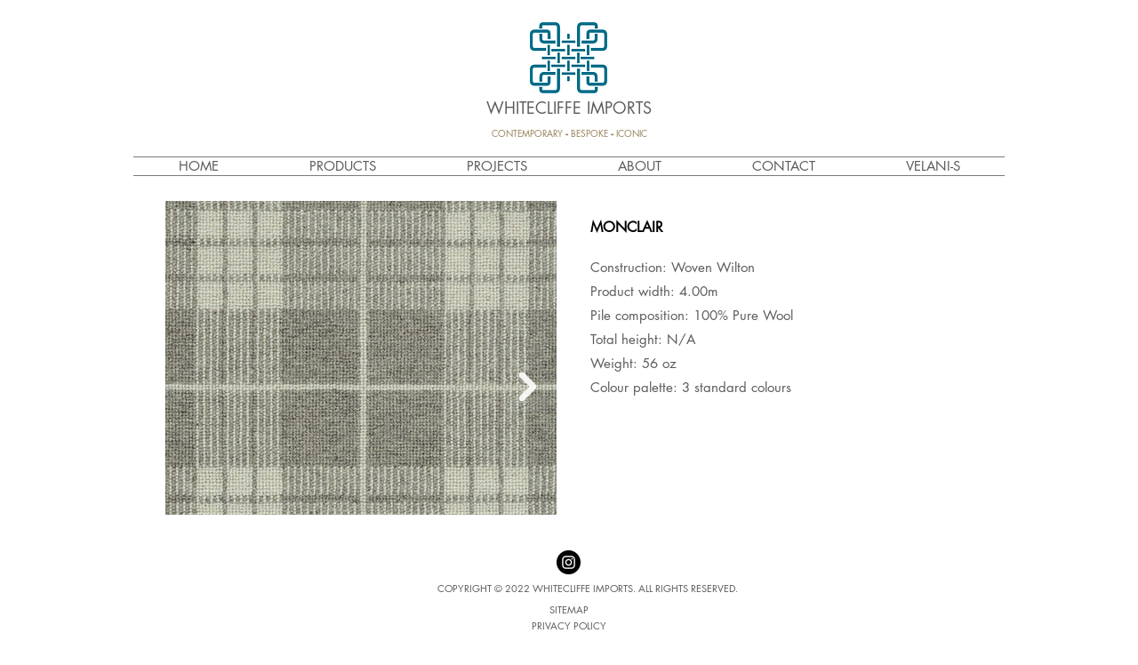

--- FILE ---
content_type: text/html; charset=UTF-8
request_url: https://www.whitecliffe.com.au/monclair-w
body_size: 141393
content:
<!DOCTYPE html>
<html lang="en">
<head>
  
  <!-- SEO Tags -->
  <title>Whitecliffe Imports | Rugs &amp; Carpets Australia</title>
  <meta name="description" content="Whitecliffe Imports provides luxury rugs &amp; carpets to retail and trade clients. For over 50 years we have been driven by curiosity and a cultivated collector’s eye, travelling far and wide to discover rare and exceptional pieces."/>
  <link rel="canonical" href="https://www.whitecliffe.com.au/monclair-w"/>
  <meta property="og:title" content="Home Decor: Rugs &amp; Carpets"/>
  <meta property="og:description" content="For over 50 years, Whitecliffe Imports are the leading contemporary rug, residential and commercial carpet supplier in Australia. We understand that selecting a rug or carpet is a process too – a personal journey – that takes time but is well worth the wait."/>
  <meta property="og:image" content="https://static.wixstatic.com/media/faa24c_581555f2b15e47d1aa8f423ddb85b745%7Emv2.jpg/v1/fit/w_2500,h_1330,al_c/faa24c_581555f2b15e47d1aa8f423ddb85b745%7Emv2.jpg"/>
  <meta property="og:image:width" content="2500"/>
  <meta property="og:image:height" content="1330"/>
  <meta property="og:url" content="https://www.whitecliffe.com.au/monclair-w"/>
  <meta property="og:site_name" content="whitecliffe"/>
  <meta property="og:type" content="website"/>
  <meta name="google-site-verification" content="B308qOeuftuAXw7eXLlQjF6PK055UiDRqAOMAUlihDw"/>
  <meta name="twitter:card" content="summary_large_image"/>
  <meta name="twitter:title" content="Home Decor: Rugs &amp; Carpets"/>
  <meta name="twitter:description" content="For over 50 years, Whitecliffe Imports are the leading contemporary rug, residential and commercial carpet supplier in Australia. We understand that selecting a rug or carpet is a process too – a personal journey – that takes time but is well worth the wait."/>
  <meta name="twitter:image" content="https://static.wixstatic.com/media/faa24c_581555f2b15e47d1aa8f423ddb85b745%7Emv2.jpg/v1/fit/w_2500,h_1330,al_c/faa24c_581555f2b15e47d1aa8f423ddb85b745%7Emv2.jpg"/>

  
  <meta charset='utf-8'>
  <meta name="viewport" content="width=device-width, initial-scale=1" id="wixDesktopViewport" />
  <meta http-equiv="X-UA-Compatible" content="IE=edge">
  <meta name="generator" content="Wix.com Website Builder"/>

  <link rel="icon" sizes="192x192" href="https://static.parastorage.com/client/pfavico.ico" type="image/x-icon"/>
  <link rel="shortcut icon" href="https://static.parastorage.com/client/pfavico.ico" type="image/x-icon"/>
  <link rel="apple-touch-icon" href="https://static.parastorage.com/client/pfavico.ico" type="image/x-icon"/>

  <!-- Safari Pinned Tab Icon -->
  <!-- <link rel="mask-icon" href="https://static.parastorage.com/client/pfavico.ico"> -->

  <!-- Original trials -->
  


  <!-- Segmenter Polyfill -->
  <script>
    if (!window.Intl || !window.Intl.Segmenter) {
      (function() {
        var script = document.createElement('script');
        script.src = 'https://static.parastorage.com/unpkg/@formatjs/intl-segmenter@11.7.10/polyfill.iife.js';
        document.head.appendChild(script);
      })();
    }
  </script>

  <!-- Legacy Polyfills -->
  <script nomodule="" src="https://static.parastorage.com/unpkg/core-js-bundle@3.2.1/minified.js"></script>
  <script nomodule="" src="https://static.parastorage.com/unpkg/focus-within-polyfill@5.0.9/dist/focus-within-polyfill.js"></script>

  <!-- Performance API Polyfills -->
  <script>
  (function () {
    var noop = function noop() {};
    if ("performance" in window === false) {
      window.performance = {};
    }
    window.performance.mark = performance.mark || noop;
    window.performance.measure = performance.measure || noop;
    if ("now" in window.performance === false) {
      var nowOffset = Date.now();
      if (performance.timing && performance.timing.navigationStart) {
        nowOffset = performance.timing.navigationStart;
      }
      window.performance.now = function now() {
        return Date.now() - nowOffset;
      };
    }
  })();
  </script>

  <!-- Globals Definitions -->
  <script>
    (function () {
      var now = Date.now()
      window.initialTimestamps = {
        initialTimestamp: now,
        initialRequestTimestamp: Math.round(performance.timeOrigin ? performance.timeOrigin : now - performance.now())
      }

      window.thunderboltTag = "libs-releases-GA-local"
      window.thunderboltVersion = "1.16529.0"
    })();
  </script>

  <!-- Essential Viewer Model -->
  <script type="application/json" id="wix-essential-viewer-model">{"fleetConfig":{"fleetName":"thunderbolt-seo-renderer","type":"GA","code":0},"mode":{"qa":false,"enableTestApi":false,"debug":false,"ssrIndicator":false,"ssrOnly":false,"siteAssetsFallback":"enable","versionIndicator":false},"componentsLibrariesTopology":[{"artifactId":"editor-elements","namespace":"wixui","url":"https:\/\/static.parastorage.com\/services\/editor-elements\/1.14675.0"},{"artifactId":"editor-elements","namespace":"dsgnsys","url":"https:\/\/static.parastorage.com\/services\/editor-elements\/1.14675.0"}],"siteFeaturesConfigs":{"sessionManager":{"isRunningInDifferentSiteContext":false}},"language":{"userLanguage":"en"},"siteAssets":{"clientTopology":{"mediaRootUrl":"https:\/\/static.wixstatic.com","staticMediaUrl":"https:\/\/static.wixstatic.com\/media","moduleRepoUrl":"https:\/\/static.parastorage.com\/unpkg","fileRepoUrl":"https:\/\/static.parastorage.com\/services","viewerAppsUrl":"https:\/\/viewer-apps.parastorage.com","viewerAssetsUrl":"https:\/\/viewer-assets.parastorage.com","siteAssetsUrl":"https:\/\/siteassets.parastorage.com","pageJsonServerUrls":["https:\/\/pages.parastorage.com","https:\/\/staticorigin.wixstatic.com","https:\/\/www.whitecliffe.com.au","https:\/\/fallback.wix.com\/wix-html-editor-pages-webapp\/page"],"pathOfTBModulesInFileRepoForFallback":"wix-thunderbolt\/dist\/"}},"siteFeatures":["appMonitoring","assetsLoader","businessLogger","captcha","clickHandlerRegistrar","commonConfig","componentsLoader","componentsRegistry","consentPolicy","cyclicTabbing","environmentWixCodeSdk","environment","locationWixCodeSdk","mpaNavigation","navigationManager","navigationPhases","ooi","pages","panorama","renderer","reporter","router","scrollRestoration","seoWixCodeSdk","seo","sessionManager","siteMembersWixCodeSdk","siteMembers","siteScrollBlocker","siteWixCodeSdk","speculationRules","ssrCache","stores","structureApi","thunderboltInitializer","tpaCommons","translations","usedPlatformApis","warmupData","windowMessageRegistrar","windowWixCodeSdk","wixCustomElementComponent","wixEmbedsApi","componentsReact","platform"],"site":{"externalBaseUrl":"https:\/\/www.whitecliffe.com.au","isSEO":true},"media":{"staticMediaUrl":"https:\/\/static.wixstatic.com\/media","mediaRootUrl":"https:\/\/static.wixstatic.com\/","staticVideoUrl":"https:\/\/video.wixstatic.com\/"},"requestUrl":"https:\/\/www.whitecliffe.com.au\/monclair-w","rollout":{"siteAssetsVersionsRollout":false,"isDACRollout":0,"isTBRollout":false},"commonConfig":{"brand":"wix","host":"VIEWER","bsi":"","consentPolicy":{},"consentPolicyHeader":{},"siteRevision":"1733","renderingFlow":"NONE","language":"en","locale":"en"},"interactionSampleRatio":0.01,"dynamicModelUrl":"https:\/\/www.whitecliffe.com.au\/_api\/v2\/dynamicmodel","accessTokensUrl":"https:\/\/www.whitecliffe.com.au\/_api\/v1\/access-tokens","isExcludedFromSecurityExperiments":false,"experiments":{"specs.thunderbolt.hardenFetchAndXHR":true,"specs.thunderbolt.securityExperiments":true}}</script>
  <script>window.viewerModel = JSON.parse(document.getElementById('wix-essential-viewer-model').textContent)</script>

  <script>
    window.commonConfig = viewerModel.commonConfig
  </script>

  
  <!-- BEGIN handleAccessTokens bundle -->

  <script data-url="https://static.parastorage.com/services/wix-thunderbolt/dist/handleAccessTokens.inline.698ac2a0.bundle.min.js">(()=>{"use strict";function e(e){let{context:o,property:r,value:n,enumerable:i=!0}=e,l=e.get,c=e.set;if(!r||void 0===n&&!l&&!c)return new Error("property and value are required");let a=o||globalThis,s=a?.[r],u={};if(void 0!==n)u.value=n;else{if(l){let e=t(l);e&&(u.get=e)}if(c){let e=t(c);e&&(u.set=e)}}let p={...u,enumerable:i||!1,configurable:!1};void 0!==n&&(p.writable=!1);try{Object.defineProperty(a,r,p)}catch(e){return e instanceof TypeError?s:e}return s}function t(e,t){return"function"==typeof e?e:!0===e?.async&&"function"==typeof e.func?t?async function(t){return e.func(t)}:async function(){return e.func()}:"function"==typeof e?.func?e.func:void 0}try{e({property:"strictDefine",value:e})}catch{}try{e({property:"defineStrictObject",value:r})}catch{}try{e({property:"defineStrictMethod",value:n})}catch{}var o=["toString","toLocaleString","valueOf","constructor","prototype"];function r(t){let{context:n,property:l,propertiesToExclude:c=[],skipPrototype:a=!1,hardenPrototypePropertiesToExclude:s=[]}=t;if(!l)return new Error("property is required");let u=(n||globalThis)[l],p={},f=i(n,l);u&&("object"==typeof u||"function"==typeof u)&&Reflect.ownKeys(u).forEach(t=>{if(!c.includes(t)&&!o.includes(t)){let o=i(u,t);if(o&&(o.writable||o.configurable)){let{value:r,get:n,set:i,enumerable:l=!1}=o,c={};void 0!==r?c.value=r:n?c.get=n:i&&(c.set=i);try{let o=e({context:u,property:t,...c,enumerable:l});p[t]=o}catch(e){if(!(e instanceof TypeError))throw e;try{p[t]=o.value||o.get||o.set}catch{}}}}});let y={originalObject:u,originalProperties:p};if(!a&&void 0!==u?.prototype){let e=r({context:u,property:"prototype",propertiesToExclude:s,skipPrototype:!0});e instanceof Error||(y.originalPrototype=e?.originalObject,y.originalPrototypeProperties=e?.originalProperties)}return e({context:n,property:l,value:u,enumerable:f?.enumerable}),y}function n(t,o){let r=(o||globalThis)[t],n=i(o||globalThis,t);return r&&n&&(n.writable||n.configurable)?(Object.freeze(r),e({context:globalThis,property:t,value:r})):r}function i(e,t){if(e&&t)try{return Reflect.getOwnPropertyDescriptor(e,t)}catch{return}}function l(e){if("string"!=typeof e)return e;try{return decodeURIComponent(e).toLowerCase().trim()}catch{return e.toLowerCase().trim()}}function c(e,t){let o="";if("string"==typeof e)o=e.split("=")[0]?.trim()||"";else{if(!e||"string"!=typeof e.name)return!1;o=e.name}return t.has(l(o)||"")}function a(e,t){let o;return o="string"==typeof e?e.split(";").map(e=>e.trim()).filter(e=>e.length>0):e||[],o.filter(e=>!c(e,t))}var s=null;function u(){return null===s&&(s=typeof Document>"u"?void 0:Object.getOwnPropertyDescriptor(Document.prototype,"cookie")),s}function p(t,o){if(!globalThis?.cookieStore)return;let r=globalThis.cookieStore.get.bind(globalThis.cookieStore),n=globalThis.cookieStore.getAll.bind(globalThis.cookieStore),i=globalThis.cookieStore.set.bind(globalThis.cookieStore),l=globalThis.cookieStore.delete.bind(globalThis.cookieStore);return e({context:globalThis.CookieStore.prototype,property:"get",value:async function(e){return c(("string"==typeof e?e:e.name)||"",t)?null:r.call(this,e)},enumerable:!0}),e({context:globalThis.CookieStore.prototype,property:"getAll",value:async function(){return a(await n.apply(this,Array.from(arguments)),t)},enumerable:!0}),e({context:globalThis.CookieStore.prototype,property:"set",value:async function(){let e=Array.from(arguments);if(!c(1===e.length?e[0].name:e[0],t))return i.apply(this,e);o&&console.warn(o)},enumerable:!0}),e({context:globalThis.CookieStore.prototype,property:"delete",value:async function(){let e=Array.from(arguments);if(!c(1===e.length?e[0].name:e[0],t))return l.apply(this,e)},enumerable:!0}),e({context:globalThis.cookieStore,property:"prototype",value:globalThis.CookieStore.prototype,enumerable:!1}),e({context:globalThis,property:"cookieStore",value:globalThis.cookieStore,enumerable:!0}),{get:r,getAll:n,set:i,delete:l}}var f=["TextEncoder","TextDecoder","XMLHttpRequestEventTarget","EventTarget","URL","JSON","Reflect","Object","Array","Map","Set","WeakMap","WeakSet","Promise","Symbol","Error"],y=["addEventListener","removeEventListener","dispatchEvent","encodeURI","encodeURIComponent","decodeURI","decodeURIComponent"];const d=(e="",t="",o="/")=>`${e}=; ${t?`domain=${t};`:""} max-age=0; path=${o}; expires=Thu, 01 Jan 1970 00:00:01 GMT`,g="client-session-bind",b=[g,"client-binding","svSession","smSession","server-session-bind","wixSession2","wixSession3"].map(e=>e.toLowerCase()),{cookie:h}=function(t,o){let r=new Set(t);return e({context:document,property:"cookie",set:{func:e=>function(e,t,o,r){let n=u(),i=l(t.split(";")[0]||"")||"";[...o].every(e=>!i.startsWith(e.toLowerCase()))&&n?.set?n.set.call(e,t):r&&console.warn(r)}(document,e,r,o)},get:{func:()=>function(e,t){let o=u();if(!o?.get)throw new Error("Cookie descriptor or getter not available");return a(o.get.call(e),t).join("; ")}(document,r)},enumerable:!0}),{cookieStore:p(r,o),cookie:u()}}(b),m="tbReady",v="security_overrideGlobals",{experiments:w,siteFeaturesConfigs:T,accessTokensUrl:S}=window.viewerModel,k=S,x={},E=(()=>{const e=((e,t)=>{try{const o=t?t.get.call(document):document.cookie;return o.split(";").map(e=>e.trim()).filter(t=>t?.startsWith(e))[0]?.split("=")[1]}catch(e){return""}})(g,h);return(()=>{const e=d(g),t=d(g,location.hostname);h.set.call(document,e),h.set.call(document,t)})(),e})();E&&(x["client-binding"]=E);const C=fetch;addEventListener(m,function e(t){const{logger:o}=t.detail;try{window.tb.init({fetch:C,fetchHeaders:x})}catch(e){const t=new Error("TB003");o.meter(`${v}_${t.message}`,{paramsOverrides:{errorType:v,eventString:t.message}}),window?.viewerModel?.mode.debug&&console.error(e)}finally{removeEventListener(m,e)}}),w["specs.thunderbolt.hardenFetchAndXHR"]||(window.fetchDynamicModel=()=>T.sessionManager.isRunningInDifferentSiteContext?Promise.resolve({}):fetch(k,{credentials:"same-origin",headers:x}).then(function(e){if(!e.ok)throw new Error(`[${e.status}]${e.statusText}`);return e.json()}),window.dynamicModelPromise=window.fetchDynamicModel())})();
//# sourceMappingURL=https://static.parastorage.com/services/wix-thunderbolt/dist/handleAccessTokens.inline.698ac2a0.bundle.min.js.map</script>

<!-- END handleAccessTokens bundle -->

<!-- BEGIN overrideGlobals bundle -->

<script data-url="https://static.parastorage.com/services/wix-thunderbolt/dist/overrideGlobals.inline.ec13bfcf.bundle.min.js">(()=>{"use strict";function e(e){let{context:r,property:o,value:n,enumerable:i=!0}=e,c=e.get,a=e.set;if(!o||void 0===n&&!c&&!a)return new Error("property and value are required");let l=r||globalThis,u=l?.[o],s={};if(void 0!==n)s.value=n;else{if(c){let e=t(c);e&&(s.get=e)}if(a){let e=t(a);e&&(s.set=e)}}let p={...s,enumerable:i||!1,configurable:!1};void 0!==n&&(p.writable=!1);try{Object.defineProperty(l,o,p)}catch(e){return e instanceof TypeError?u:e}return u}function t(e,t){return"function"==typeof e?e:!0===e?.async&&"function"==typeof e.func?t?async function(t){return e.func(t)}:async function(){return e.func()}:"function"==typeof e?.func?e.func:void 0}try{e({property:"strictDefine",value:e})}catch{}try{e({property:"defineStrictObject",value:o})}catch{}try{e({property:"defineStrictMethod",value:n})}catch{}var r=["toString","toLocaleString","valueOf","constructor","prototype"];function o(t){let{context:n,property:c,propertiesToExclude:a=[],skipPrototype:l=!1,hardenPrototypePropertiesToExclude:u=[]}=t;if(!c)return new Error("property is required");let s=(n||globalThis)[c],p={},f=i(n,c);s&&("object"==typeof s||"function"==typeof s)&&Reflect.ownKeys(s).forEach(t=>{if(!a.includes(t)&&!r.includes(t)){let r=i(s,t);if(r&&(r.writable||r.configurable)){let{value:o,get:n,set:i,enumerable:c=!1}=r,a={};void 0!==o?a.value=o:n?a.get=n:i&&(a.set=i);try{let r=e({context:s,property:t,...a,enumerable:c});p[t]=r}catch(e){if(!(e instanceof TypeError))throw e;try{p[t]=r.value||r.get||r.set}catch{}}}}});let d={originalObject:s,originalProperties:p};if(!l&&void 0!==s?.prototype){let e=o({context:s,property:"prototype",propertiesToExclude:u,skipPrototype:!0});e instanceof Error||(d.originalPrototype=e?.originalObject,d.originalPrototypeProperties=e?.originalProperties)}return e({context:n,property:c,value:s,enumerable:f?.enumerable}),d}function n(t,r){let o=(r||globalThis)[t],n=i(r||globalThis,t);return o&&n&&(n.writable||n.configurable)?(Object.freeze(o),e({context:globalThis,property:t,value:o})):o}function i(e,t){if(e&&t)try{return Reflect.getOwnPropertyDescriptor(e,t)}catch{return}}function c(e){if("string"!=typeof e)return e;try{return decodeURIComponent(e).toLowerCase().trim()}catch{return e.toLowerCase().trim()}}function a(e,t){return e instanceof Headers?e.forEach((r,o)=>{l(o,t)||e.delete(o)}):Object.keys(e).forEach(r=>{l(r,t)||delete e[r]}),e}function l(e,t){return!t.has(c(e)||"")}function u(e,t){let r=!0,o=function(e){let t,r;if(globalThis.Request&&e instanceof Request)t=e.url;else{if("function"!=typeof e?.toString)throw new Error("Unsupported type for url");t=e.toString()}try{return new URL(t).pathname}catch{return r=t.replace(/#.+/gi,"").split("?").shift(),r.startsWith("/")?r:`/${r}`}}(e),n=c(o);return n&&t.some(e=>n.includes(e))&&(r=!1),r}function s(t,r,o){let n=fetch,i=XMLHttpRequest,c=new Set(r);function s(){let e=new i,r=e.open,n=e.setRequestHeader;return e.open=function(){let n=Array.from(arguments),i=n[1];if(n.length<2||u(i,t))return r.apply(e,n);throw new Error(o||`Request not allowed for path ${i}`)},e.setRequestHeader=function(t,r){l(decodeURIComponent(t),c)&&n.call(e,t,r)},e}return e({property:"fetch",value:function(){let e=function(e,t){return globalThis.Request&&e[0]instanceof Request&&e[0]?.headers?a(e[0].headers,t):e[1]?.headers&&a(e[1].headers,t),e}(arguments,c);return u(arguments[0],t)?n.apply(globalThis,Array.from(e)):new Promise((e,t)=>{t(new Error(o||`Request not allowed for path ${arguments[0]}`))})},enumerable:!0}),e({property:"XMLHttpRequest",value:s,enumerable:!0}),Object.keys(i).forEach(e=>{s[e]=i[e]}),{fetch:n,XMLHttpRequest:i}}var p=["TextEncoder","TextDecoder","XMLHttpRequestEventTarget","EventTarget","URL","JSON","Reflect","Object","Array","Map","Set","WeakMap","WeakSet","Promise","Symbol","Error"],f=["addEventListener","removeEventListener","dispatchEvent","encodeURI","encodeURIComponent","decodeURI","decodeURIComponent"];const d=function(){let t=globalThis.open,r=document.open;function o(e,r,o){let n="string"!=typeof e,i=t.call(window,e,r,o);return n||e&&function(e){return e.startsWith("//")&&/(?:[a-z0-9](?:[a-z0-9-]{0,61}[a-z0-9])?\.)+[a-z0-9][a-z0-9-]{0,61}[a-z0-9]/g.test(`${location.protocol}:${e}`)&&(e=`${location.protocol}${e}`),!e.startsWith("http")||new URL(e).hostname===location.hostname}(e)?{}:i}return e({property:"open",value:o,context:globalThis,enumerable:!0}),e({property:"open",value:function(e,t,n){return e?o(e,t,n):r.call(document,e||"",t||"",n||"")},context:document,enumerable:!0}),{open:t,documentOpen:r}},y=function(){let t=document.createElement,r=Element.prototype.setAttribute,o=Element.prototype.setAttributeNS;return e({property:"createElement",context:document,value:function(n,i){let a=t.call(document,n,i);if("iframe"===c(n)){e({property:"srcdoc",context:a,get:()=>"",set:()=>{console.warn("`srcdoc` is not allowed in iframe elements.")}});let t=function(e,t){"srcdoc"!==e.toLowerCase()?r.call(a,e,t):console.warn("`srcdoc` attribute is not allowed to be set.")},n=function(e,t,r){"srcdoc"!==t.toLowerCase()?o.call(a,e,t,r):console.warn("`srcdoc` attribute is not allowed to be set.")};a.setAttribute=t,a.setAttributeNS=n}return a},enumerable:!0}),{createElement:t,setAttribute:r,setAttributeNS:o}},m=["client-binding"],b=["/_api/v1/access-tokens","/_api/v2/dynamicmodel","/_api/one-app-session-web/v3/businesses"],h=function(){let t=setTimeout,r=setInterval;return o("setTimeout",0,globalThis),o("setInterval",0,globalThis),{setTimeout:t,setInterval:r};function o(t,r,o){let n=o||globalThis,i=n[t];if(!i||"function"!=typeof i)throw new Error(`Function ${t} not found or is not a function`);e({property:t,value:function(){let e=Array.from(arguments);if("string"!=typeof e[r])return i.apply(n,e);console.warn(`Calling ${t} with a String Argument at index ${r} is not allowed`)},context:o,enumerable:!0})}},v=function(){if(navigator&&"serviceWorker"in navigator){let t=navigator.serviceWorker.register;return e({context:navigator.serviceWorker,property:"register",value:function(){console.log("Service worker registration is not allowed")},enumerable:!0}),{register:t}}return{}};performance.mark("overrideGlobals started");const{isExcludedFromSecurityExperiments:g,experiments:w}=window.viewerModel,E=!g&&w["specs.thunderbolt.securityExperiments"];try{d(),E&&y(),w["specs.thunderbolt.hardenFetchAndXHR"]&&E&&s(b,m),v(),(e=>{let t=[],r=[];r=r.concat(["TextEncoder","TextDecoder"]),e&&(r=r.concat(["XMLHttpRequestEventTarget","EventTarget"])),r=r.concat(["URL","JSON"]),e&&(t=t.concat(["addEventListener","removeEventListener"])),t=t.concat(["encodeURI","encodeURIComponent","decodeURI","decodeURIComponent"]),r=r.concat(["String","Number"]),e&&r.push("Object"),r=r.concat(["Reflect"]),t.forEach(e=>{n(e),["addEventListener","removeEventListener"].includes(e)&&n(e,document)}),r.forEach(e=>{o({property:e})})})(E),E&&h()}catch(e){window?.viewerModel?.mode.debug&&console.error(e);const t=new Error("TB006");window.fedops?.reportError(t,"security_overrideGlobals"),window.Sentry?window.Sentry.captureException(t):globalThis.defineStrictProperty("sentryBuffer",[t],window,!1)}performance.mark("overrideGlobals ended")})();
//# sourceMappingURL=https://static.parastorage.com/services/wix-thunderbolt/dist/overrideGlobals.inline.ec13bfcf.bundle.min.js.map</script>

<!-- END overrideGlobals bundle -->


  
  <script>
    window.commonConfig = viewerModel.commonConfig

	
  </script>

  <!-- Initial CSS -->
  <style data-url="https://static.parastorage.com/services/wix-thunderbolt/dist/main.1f206720.min.css">@keyframes slide-horizontal-new{0%{transform:translateX(100%)}}@keyframes slide-horizontal-old{80%{opacity:1}to{opacity:0;transform:translateX(-100%)}}@keyframes slide-vertical-new{0%{transform:translateY(-100%)}}@keyframes slide-vertical-old{80%{opacity:1}to{opacity:0;transform:translateY(100%)}}@keyframes out-in-new{0%{opacity:0}}@keyframes out-in-old{to{opacity:0}}:root:active-view-transition{view-transition-name:none}::view-transition{pointer-events:none}:root:active-view-transition::view-transition-new(page-group),:root:active-view-transition::view-transition-old(page-group){animation-duration:.6s;cursor:wait;pointer-events:all}:root:active-view-transition-type(SlideHorizontal)::view-transition-old(page-group){animation:slide-horizontal-old .6s cubic-bezier(.83,0,.17,1) forwards;mix-blend-mode:normal}:root:active-view-transition-type(SlideHorizontal)::view-transition-new(page-group){animation:slide-horizontal-new .6s cubic-bezier(.83,0,.17,1) backwards;mix-blend-mode:normal}:root:active-view-transition-type(SlideVertical)::view-transition-old(page-group){animation:slide-vertical-old .6s cubic-bezier(.83,0,.17,1) forwards;mix-blend-mode:normal}:root:active-view-transition-type(SlideVertical)::view-transition-new(page-group){animation:slide-vertical-new .6s cubic-bezier(.83,0,.17,1) backwards;mix-blend-mode:normal}:root:active-view-transition-type(OutIn)::view-transition-old(page-group){animation:out-in-old .35s cubic-bezier(.22,1,.36,1) forwards}:root:active-view-transition-type(OutIn)::view-transition-new(page-group){animation:out-in-new .35s cubic-bezier(.64,0,.78,0) .35s backwards}@media(prefers-reduced-motion:reduce){::view-transition-group(*),::view-transition-new(*),::view-transition-old(*){animation:none!important}}body,html{background:transparent;border:0;margin:0;outline:0;padding:0;vertical-align:baseline}body{--scrollbar-width:0px;font-family:Arial,Helvetica,sans-serif;font-size:10px}body,html{height:100%}body{overflow-x:auto;overflow-y:scroll}body:not(.responsive) #site-root{min-width:var(--site-width);width:100%}body:not([data-js-loaded]) [data-hide-prejs]{visibility:hidden}wix-interact-element{display:contents}#SITE_CONTAINER{position:relative}:root{--one-unit:1vw;--section-max-width:9999px;--spx-stopper-max:9999px;--spx-stopper-min:0px;--browser-zoom:1}@supports(-webkit-appearance:none) and (stroke-color:transparent){:root{--safari-sticky-fix:opacity;--experimental-safari-sticky-fix:translateZ(0)}}@supports(container-type:inline-size){:root{--one-unit:1cqw}}[id^=oldHoverBox-]{mix-blend-mode:plus-lighter;transition:opacity .5s ease,visibility .5s ease}[data-mesh-id$=inlineContent-gridContainer]:has(>[id^=oldHoverBox-]){isolation:isolate}</style>
<style data-url="https://static.parastorage.com/services/wix-thunderbolt/dist/main.renderer.9cb0985f.min.css">a,abbr,acronym,address,applet,b,big,blockquote,button,caption,center,cite,code,dd,del,dfn,div,dl,dt,em,fieldset,font,footer,form,h1,h2,h3,h4,h5,h6,header,i,iframe,img,ins,kbd,label,legend,li,nav,object,ol,p,pre,q,s,samp,section,small,span,strike,strong,sub,sup,table,tbody,td,tfoot,th,thead,title,tr,tt,u,ul,var{background:transparent;border:0;margin:0;outline:0;padding:0;vertical-align:baseline}input,select,textarea{box-sizing:border-box;font-family:Helvetica,Arial,sans-serif}ol,ul{list-style:none}blockquote,q{quotes:none}ins{text-decoration:none}del{text-decoration:line-through}table{border-collapse:collapse;border-spacing:0}a{cursor:pointer;text-decoration:none}.testStyles{overflow-y:hidden}.reset-button{-webkit-appearance:none;background:none;border:0;color:inherit;font:inherit;line-height:normal;outline:0;overflow:visible;padding:0;-webkit-user-select:none;-moz-user-select:none;-ms-user-select:none}:focus{outline:none}body.device-mobile-optimized:not(.disable-site-overflow){overflow-x:hidden;overflow-y:scroll}body.device-mobile-optimized:not(.responsive) #SITE_CONTAINER{margin-left:auto;margin-right:auto;overflow-x:visible;position:relative;width:320px}body.device-mobile-optimized:not(.responsive):not(.blockSiteScrolling) #SITE_CONTAINER{margin-top:0}body.device-mobile-optimized>*{max-width:100%!important}body.device-mobile-optimized #site-root{overflow-x:hidden;overflow-y:hidden}@supports(overflow:clip){body.device-mobile-optimized #site-root{overflow-x:clip;overflow-y:clip}}body.device-mobile-non-optimized #SITE_CONTAINER #site-root{overflow-x:clip;overflow-y:clip}body.device-mobile-non-optimized.fullScreenMode{background-color:#5f6360}body.device-mobile-non-optimized.fullScreenMode #MOBILE_ACTIONS_MENU,body.device-mobile-non-optimized.fullScreenMode #SITE_BACKGROUND,body.device-mobile-non-optimized.fullScreenMode #site-root,body.fullScreenMode #WIX_ADS{visibility:hidden}body.fullScreenMode{overflow-x:hidden!important;overflow-y:hidden!important}body.fullScreenMode.device-mobile-optimized #TINY_MENU{opacity:0;pointer-events:none}body.fullScreenMode-scrollable.device-mobile-optimized{overflow-x:hidden!important;overflow-y:auto!important}body.fullScreenMode-scrollable.device-mobile-optimized #masterPage,body.fullScreenMode-scrollable.device-mobile-optimized #site-root{overflow-x:hidden!important;overflow-y:hidden!important}body.fullScreenMode-scrollable.device-mobile-optimized #SITE_BACKGROUND,body.fullScreenMode-scrollable.device-mobile-optimized #masterPage{height:auto!important}body.fullScreenMode-scrollable.device-mobile-optimized #masterPage.mesh-layout{height:0!important}body.blockSiteScrolling,body.siteScrollingBlocked{position:fixed;width:100%}body.blockSiteScrolling #SITE_CONTAINER{margin-top:calc(var(--blocked-site-scroll-margin-top)*-1)}#site-root{margin:0 auto;min-height:100%;position:relative;top:var(--wix-ads-height)}#site-root img:not([src]){visibility:hidden}#site-root svg img:not([src]){visibility:visible}.auto-generated-link{color:inherit}#SCROLL_TO_BOTTOM,#SCROLL_TO_TOP{height:0}.has-click-trigger{cursor:pointer}.fullScreenOverlay{bottom:0;display:flex;justify-content:center;left:0;overflow-y:hidden;position:fixed;right:0;top:-60px;z-index:1005}.fullScreenOverlay>.fullScreenOverlayContent{bottom:0;left:0;margin:0 auto;overflow:hidden;position:absolute;right:0;top:60px;transform:translateZ(0)}[data-mesh-id$=centeredContent],[data-mesh-id$=form],[data-mesh-id$=inlineContent]{pointer-events:none;position:relative}[data-mesh-id$=-gridWrapper],[data-mesh-id$=-rotated-wrapper]{pointer-events:none}[data-mesh-id$=-gridContainer]>*,[data-mesh-id$=-rotated-wrapper]>*,[data-mesh-id$=inlineContent]>:not([data-mesh-id$=-gridContainer]){pointer-events:auto}.device-mobile-optimized #masterPage.mesh-layout #SOSP_CONTAINER_CUSTOM_ID{grid-area:2/1/3/2;-ms-grid-row:2;position:relative}#masterPage.mesh-layout{-ms-grid-rows:max-content max-content min-content max-content;-ms-grid-columns:100%;align-items:start;display:-ms-grid;display:grid;grid-template-columns:100%;grid-template-rows:max-content max-content min-content max-content;justify-content:stretch}#masterPage.mesh-layout #PAGES_CONTAINER,#masterPage.mesh-layout #SITE_FOOTER-placeholder,#masterPage.mesh-layout #SITE_FOOTER_WRAPPER,#masterPage.mesh-layout #SITE_HEADER-placeholder,#masterPage.mesh-layout #SITE_HEADER_WRAPPER,#masterPage.mesh-layout #SOSP_CONTAINER_CUSTOM_ID[data-state~=mobileView],#masterPage.mesh-layout #soapAfterPagesContainer,#masterPage.mesh-layout #soapBeforePagesContainer{-ms-grid-row-align:start;-ms-grid-column-align:start;-ms-grid-column:1}#masterPage.mesh-layout #SITE_HEADER-placeholder,#masterPage.mesh-layout #SITE_HEADER_WRAPPER{grid-area:1/1/2/2;-ms-grid-row:1}#masterPage.mesh-layout #PAGES_CONTAINER,#masterPage.mesh-layout #soapAfterPagesContainer,#masterPage.mesh-layout #soapBeforePagesContainer{grid-area:3/1/4/2;-ms-grid-row:3}#masterPage.mesh-layout #soapAfterPagesContainer,#masterPage.mesh-layout #soapBeforePagesContainer{width:100%}#masterPage.mesh-layout #PAGES_CONTAINER{align-self:stretch}#masterPage.mesh-layout main#PAGES_CONTAINER{display:block}#masterPage.mesh-layout #SITE_FOOTER-placeholder,#masterPage.mesh-layout #SITE_FOOTER_WRAPPER{grid-area:4/1/5/2;-ms-grid-row:4}#masterPage.mesh-layout #SITE_PAGES,#masterPage.mesh-layout [data-mesh-id=PAGES_CONTAINERcenteredContent],#masterPage.mesh-layout [data-mesh-id=PAGES_CONTAINERinlineContent]{height:100%}#masterPage.mesh-layout.desktop>*{width:100%}#masterPage.mesh-layout #PAGES_CONTAINER,#masterPage.mesh-layout #SITE_FOOTER,#masterPage.mesh-layout #SITE_FOOTER_WRAPPER,#masterPage.mesh-layout #SITE_HEADER,#masterPage.mesh-layout #SITE_HEADER_WRAPPER,#masterPage.mesh-layout #SITE_PAGES,#masterPage.mesh-layout #masterPageinlineContent{position:relative}#masterPage.mesh-layout #SITE_HEADER{grid-area:1/1/2/2}#masterPage.mesh-layout #SITE_FOOTER{grid-area:4/1/5/2}#masterPage.mesh-layout.overflow-x-clip #SITE_FOOTER,#masterPage.mesh-layout.overflow-x-clip #SITE_HEADER{overflow-x:clip}[data-z-counter]{z-index:0}[data-z-counter="0"]{z-index:auto}.wixSiteProperties{-webkit-font-smoothing:antialiased;-moz-osx-font-smoothing:grayscale}:root{--wst-button-color-fill-primary:rgb(var(--color_48));--wst-button-color-border-primary:rgb(var(--color_49));--wst-button-color-text-primary:rgb(var(--color_50));--wst-button-color-fill-primary-hover:rgb(var(--color_51));--wst-button-color-border-primary-hover:rgb(var(--color_52));--wst-button-color-text-primary-hover:rgb(var(--color_53));--wst-button-color-fill-primary-disabled:rgb(var(--color_54));--wst-button-color-border-primary-disabled:rgb(var(--color_55));--wst-button-color-text-primary-disabled:rgb(var(--color_56));--wst-button-color-fill-secondary:rgb(var(--color_57));--wst-button-color-border-secondary:rgb(var(--color_58));--wst-button-color-text-secondary:rgb(var(--color_59));--wst-button-color-fill-secondary-hover:rgb(var(--color_60));--wst-button-color-border-secondary-hover:rgb(var(--color_61));--wst-button-color-text-secondary-hover:rgb(var(--color_62));--wst-button-color-fill-secondary-disabled:rgb(var(--color_63));--wst-button-color-border-secondary-disabled:rgb(var(--color_64));--wst-button-color-text-secondary-disabled:rgb(var(--color_65));--wst-color-fill-base-1:rgb(var(--color_36));--wst-color-fill-base-2:rgb(var(--color_37));--wst-color-fill-base-shade-1:rgb(var(--color_38));--wst-color-fill-base-shade-2:rgb(var(--color_39));--wst-color-fill-base-shade-3:rgb(var(--color_40));--wst-color-fill-accent-1:rgb(var(--color_41));--wst-color-fill-accent-2:rgb(var(--color_42));--wst-color-fill-accent-3:rgb(var(--color_43));--wst-color-fill-accent-4:rgb(var(--color_44));--wst-color-fill-background-primary:rgb(var(--color_11));--wst-color-fill-background-secondary:rgb(var(--color_12));--wst-color-text-primary:rgb(var(--color_15));--wst-color-text-secondary:rgb(var(--color_14));--wst-color-action:rgb(var(--color_18));--wst-color-disabled:rgb(var(--color_39));--wst-color-title:rgb(var(--color_45));--wst-color-subtitle:rgb(var(--color_46));--wst-color-line:rgb(var(--color_47));--wst-font-style-h2:var(--font_2);--wst-font-style-h3:var(--font_3);--wst-font-style-h4:var(--font_4);--wst-font-style-h5:var(--font_5);--wst-font-style-h6:var(--font_6);--wst-font-style-body-large:var(--font_7);--wst-font-style-body-medium:var(--font_8);--wst-font-style-body-small:var(--font_9);--wst-font-style-body-x-small:var(--font_10);--wst-color-custom-1:rgb(var(--color_13));--wst-color-custom-2:rgb(var(--color_16));--wst-color-custom-3:rgb(var(--color_17));--wst-color-custom-4:rgb(var(--color_19));--wst-color-custom-5:rgb(var(--color_20));--wst-color-custom-6:rgb(var(--color_21));--wst-color-custom-7:rgb(var(--color_22));--wst-color-custom-8:rgb(var(--color_23));--wst-color-custom-9:rgb(var(--color_24));--wst-color-custom-10:rgb(var(--color_25));--wst-color-custom-11:rgb(var(--color_26));--wst-color-custom-12:rgb(var(--color_27));--wst-color-custom-13:rgb(var(--color_28));--wst-color-custom-14:rgb(var(--color_29));--wst-color-custom-15:rgb(var(--color_30));--wst-color-custom-16:rgb(var(--color_31));--wst-color-custom-17:rgb(var(--color_32));--wst-color-custom-18:rgb(var(--color_33));--wst-color-custom-19:rgb(var(--color_34));--wst-color-custom-20:rgb(var(--color_35))}.wix-presets-wrapper{display:contents}</style>

  <meta name="format-detection" content="telephone=no">
  <meta name="skype_toolbar" content="skype_toolbar_parser_compatible">
  
  

  

  

  <!-- head performance data start -->
  
  <!-- head performance data end -->
  

    


    
<style data-href="https://static.parastorage.com/services/editor-elements-library/dist/thunderbolt/rb_wixui.thunderbolt[DropDownMenu_LinesMenuButtonSkin].a1afd91d.min.css">._pfxlW{clip-path:inset(50%);height:24px;position:absolute;width:24px}._pfxlW:active,._pfxlW:focus{clip-path:unset;right:0;top:50%;transform:translateY(-50%)}._pfxlW.RG3k61{transform:translateY(-50%) rotate(180deg)}._6Mdvp0,.e5RdhV{box-sizing:border-box;height:100%;overflow:visible;position:relative;width:auto}._6Mdvp0[data-state~=header] a,._6Mdvp0[data-state~=header] div,[data-state~=header].e5RdhV a,[data-state~=header].e5RdhV div{cursor:default!important}._6Mdvp0 .KIbdSF,.e5RdhV .KIbdSF{display:inline-block;height:100%;width:100%}.e5RdhV{--display:inline-block;background:transparent;cursor:pointer;display:var(--display);transition:var(--trans,background-color .4s ease 0s)}.e5RdhV .ZbB2Jv{padding:0 var(--pad,5px)}.e5RdhV .pt33b1{color:rgb(var(--txt,var(--color_15,color_15)));display:inline-block;font:var(--fnt,var(--font_1));padding:0 10px;transition:var(--trans2,color .4s ease 0s)}.e5RdhV[data-state~=link]:hover .pt33b1,.e5RdhV[data-state~=over] .pt33b1{color:rgb(var(--txth,var(--color_15,color_15)));display:inline-block;transition:var(--trans2,color .4s ease 0s)}.e5RdhV[data-state~=selected]{background-color:rgba(var(--bgs,var(--color_18,color_18)),var(--alpha-bgs,1));transition:var(--trans,background-color .4s ease 0s)}.e5RdhV[data-state~=selected] .pt33b1{color:rgb(var(--txts,var(--color_15,color_15)));display:inline-block;transition:var(--trans2,color .4s ease 0s)}.e5RdhV[data-state~=drop]{display:block;width:100%}.e5RdhV[data-state~=drop] .ZbB2Jv{padding:0}.e5RdhV[data-listposition=top]{border-radius:var(--rd,10px);border-bottom-left-radius:0;border-bottom-right-radius:0}.e5RdhV[data-listposition=bottom]{border-radius:var(--rd,10px);border-top-left-radius:0;border-top-right-radius:0}.e5RdhV[data-listposition=dropLonely]{border-radius:var(--rd,10px)}.AziLwZ{overflow-x:hidden}.AziLwZ .NnNBuI{display:flex;flex-direction:column;height:100%;width:100%}.AziLwZ .NnNBuI .DJG2nE{flex:1}.AziLwZ .NnNBuI .PBUsmS{height:calc(100% - (var(--menuTotalBordersY, 0px)));overflow:visible;white-space:nowrap;width:calc(100% - (var(--menuTotalBordersX, 0px)))}.AziLwZ .NnNBuI .PBUsmS .DuWhtW,.AziLwZ .NnNBuI .PBUsmS .pEo532{direction:var(--menu-direction);display:inline-block;text-align:var(--menu-align,var(--align))}.AziLwZ .NnNBuI .PBUsmS .uJz80L{display:block;width:100%}.AziLwZ .CKfErL{direction:var(--submenus-direction);display:block;opacity:1;text-align:var(--submenus-align,var(--align));z-index:99999}.AziLwZ .CKfErL .XrjKUi{display:inherit;overflow:visible;visibility:inherit;white-space:nowrap;width:auto}.AziLwZ .CKfErL.T6gcFN{transition:visibility;transition-delay:.2s;visibility:visible}.AziLwZ .CKfErL .DuWhtW{display:inline-block}.AziLwZ .Nhccys{display:none}.plgB4x>nav{bottom:0;left:0;position:absolute;right:0;top:0}.plgB4x .PBUsmS{border-bottom:solid var(--brw,1px) rgba(var(--brd,var(--color_15,color_15)),var(--alpha-brd,1));border-top:solid var(--brw,1px) rgba(var(--brd,var(--color_15,color_15)),var(--alpha-brd,1));position:absolute}.plgB4x .CKfErL{position:absolute;visibility:hidden}.plgB4x .XrjKUi{background-color:rgba(var(--bgDrop,var(--color_11,color_11)),var(--alpha-bgDrop,1));border-radius:var(--rd,0);box-shadow:var(--shd,0 1px 4px rgba(0,0,0,.6));margin:7px 0;z-index:99999}</style>
<style data-href="https://static.parastorage.com/services/editor-elements-library/dist/thunderbolt/rb_wixui.thunderbolt_bootstrap.a1b00b19.min.css">.cwL6XW{cursor:pointer}.sNF2R0{opacity:0}.hLoBV3{transition:opacity var(--transition-duration) cubic-bezier(.37,0,.63,1)}.Rdf41z,.hLoBV3{opacity:1}.ftlZWo{transition:opacity var(--transition-duration) cubic-bezier(.37,0,.63,1)}.ATGlOr,.ftlZWo{opacity:0}.KQSXD0{transition:opacity var(--transition-duration) cubic-bezier(.64,0,.78,0)}.KQSXD0,.pagQKE{opacity:1}._6zG5H{opacity:0;transition:opacity var(--transition-duration) cubic-bezier(.22,1,.36,1)}.BB49uC{transform:translateX(100%)}.j9xE1V{transition:transform var(--transition-duration) cubic-bezier(.87,0,.13,1)}.ICs7Rs,.j9xE1V{transform:translateX(0)}.DxijZJ{transition:transform var(--transition-duration) cubic-bezier(.87,0,.13,1)}.B5kjYq,.DxijZJ{transform:translateX(-100%)}.cJijIV{transition:transform var(--transition-duration) cubic-bezier(.87,0,.13,1)}.cJijIV,.hOxaWM{transform:translateX(0)}.T9p3fN{transform:translateX(100%);transition:transform var(--transition-duration) cubic-bezier(.87,0,.13,1)}.qDxYJm{transform:translateY(100%)}.aA9V0P{transition:transform var(--transition-duration) cubic-bezier(.87,0,.13,1)}.YPXPAS,.aA9V0P{transform:translateY(0)}.Xf2zsA{transition:transform var(--transition-duration) cubic-bezier(.87,0,.13,1)}.Xf2zsA,.y7Kt7s{transform:translateY(-100%)}.EeUgMu{transition:transform var(--transition-duration) cubic-bezier(.87,0,.13,1)}.EeUgMu,.fdHrtm{transform:translateY(0)}.WIFaG4{transform:translateY(100%);transition:transform var(--transition-duration) cubic-bezier(.87,0,.13,1)}body:not(.responsive) .JsJXaX{overflow-x:clip}:root:active-view-transition .JsJXaX{view-transition-name:page-group}.AnQkDU{display:grid;grid-template-columns:1fr;grid-template-rows:1fr;height:100%}.AnQkDU>div{align-self:stretch!important;grid-area:1/1/2/2;justify-self:stretch!important}.StylableButton2545352419__root{-archetype:box;border:none;box-sizing:border-box;cursor:pointer;display:block;height:100%;min-height:10px;min-width:10px;padding:0;touch-action:manipulation;width:100%}.StylableButton2545352419__root[disabled]{pointer-events:none}.StylableButton2545352419__root:not(:hover):not([disabled]).StylableButton2545352419--hasBackgroundColor{background-color:var(--corvid-background-color)!important}.StylableButton2545352419__root:hover:not([disabled]).StylableButton2545352419--hasHoverBackgroundColor{background-color:var(--corvid-hover-background-color)!important}.StylableButton2545352419__root:not(:hover)[disabled].StylableButton2545352419--hasDisabledBackgroundColor{background-color:var(--corvid-disabled-background-color)!important}.StylableButton2545352419__root:not(:hover):not([disabled]).StylableButton2545352419--hasBorderColor{border-color:var(--corvid-border-color)!important}.StylableButton2545352419__root:hover:not([disabled]).StylableButton2545352419--hasHoverBorderColor{border-color:var(--corvid-hover-border-color)!important}.StylableButton2545352419__root:not(:hover)[disabled].StylableButton2545352419--hasDisabledBorderColor{border-color:var(--corvid-disabled-border-color)!important}.StylableButton2545352419__root.StylableButton2545352419--hasBorderRadius{border-radius:var(--corvid-border-radius)!important}.StylableButton2545352419__root.StylableButton2545352419--hasBorderWidth{border-width:var(--corvid-border-width)!important}.StylableButton2545352419__root:not(:hover):not([disabled]).StylableButton2545352419--hasColor,.StylableButton2545352419__root:not(:hover):not([disabled]).StylableButton2545352419--hasColor .StylableButton2545352419__label{color:var(--corvid-color)!important}.StylableButton2545352419__root:hover:not([disabled]).StylableButton2545352419--hasHoverColor,.StylableButton2545352419__root:hover:not([disabled]).StylableButton2545352419--hasHoverColor .StylableButton2545352419__label{color:var(--corvid-hover-color)!important}.StylableButton2545352419__root:not(:hover)[disabled].StylableButton2545352419--hasDisabledColor,.StylableButton2545352419__root:not(:hover)[disabled].StylableButton2545352419--hasDisabledColor .StylableButton2545352419__label{color:var(--corvid-disabled-color)!important}.StylableButton2545352419__link{-archetype:box;box-sizing:border-box;color:#000;text-decoration:none}.StylableButton2545352419__container{align-items:center;display:flex;flex-basis:auto;flex-direction:row;flex-grow:1;height:100%;justify-content:center;overflow:hidden;transition:all .2s ease,visibility 0s;width:100%}.StylableButton2545352419__label{-archetype:text;-controller-part-type:LayoutChildDisplayDropdown,LayoutFlexChildSpacing(first);max-width:100%;min-width:1.8em;overflow:hidden;text-align:center;text-overflow:ellipsis;transition:inherit;white-space:nowrap}.StylableButton2545352419__root.StylableButton2545352419--isMaxContent .StylableButton2545352419__label{text-overflow:unset}.StylableButton2545352419__root.StylableButton2545352419--isWrapText .StylableButton2545352419__label{min-width:10px;overflow-wrap:break-word;white-space:break-spaces;word-break:break-word}.StylableButton2545352419__icon{-archetype:icon;-controller-part-type:LayoutChildDisplayDropdown,LayoutFlexChildSpacing(last);flex-shrink:0;height:50px;min-width:1px;transition:inherit}.StylableButton2545352419__icon.StylableButton2545352419--override{display:block!important}.StylableButton2545352419__icon svg,.StylableButton2545352419__icon>span{display:flex;height:inherit;width:inherit}.StylableButton2545352419__root:not(:hover):not([disalbed]).StylableButton2545352419--hasIconColor .StylableButton2545352419__icon svg{fill:var(--corvid-icon-color)!important;stroke:var(--corvid-icon-color)!important}.StylableButton2545352419__root:hover:not([disabled]).StylableButton2545352419--hasHoverIconColor .StylableButton2545352419__icon svg{fill:var(--corvid-hover-icon-color)!important;stroke:var(--corvid-hover-icon-color)!important}.StylableButton2545352419__root:not(:hover)[disabled].StylableButton2545352419--hasDisabledIconColor .StylableButton2545352419__icon svg{fill:var(--corvid-disabled-icon-color)!important;stroke:var(--corvid-disabled-icon-color)!important}.aeyn4z{bottom:0;left:0;position:absolute;right:0;top:0}.qQrFOK{cursor:pointer}.VDJedC{-webkit-tap-highlight-color:rgba(0,0,0,0);fill:var(--corvid-fill-color,var(--fill));fill-opacity:var(--fill-opacity);stroke:var(--corvid-stroke-color,var(--stroke));stroke-opacity:var(--stroke-opacity);stroke-width:var(--stroke-width);filter:var(--drop-shadow,none);opacity:var(--opacity);transform:var(--flip)}.VDJedC,.VDJedC svg{bottom:0;left:0;position:absolute;right:0;top:0}.VDJedC svg{height:var(--svg-calculated-height,100%);margin:auto;padding:var(--svg-calculated-padding,0);width:var(--svg-calculated-width,100%)}.VDJedC svg:not([data-type=ugc]){overflow:visible}.l4CAhn *{vector-effect:non-scaling-stroke}.Z_l5lU{-webkit-text-size-adjust:100%;-moz-text-size-adjust:100%;text-size-adjust:100%}ol.font_100,ul.font_100{color:#080808;font-family:"Arial, Helvetica, sans-serif",serif;font-size:10px;font-style:normal;font-variant:normal;font-weight:400;letter-spacing:normal;line-height:normal;margin:0;text-decoration:none}ol.font_100 li,ul.font_100 li{margin-bottom:12px}ol.wix-list-text-align,ul.wix-list-text-align{list-style-position:inside}ol.wix-list-text-align h1,ol.wix-list-text-align h2,ol.wix-list-text-align h3,ol.wix-list-text-align h4,ol.wix-list-text-align h5,ol.wix-list-text-align h6,ol.wix-list-text-align p,ul.wix-list-text-align h1,ul.wix-list-text-align h2,ul.wix-list-text-align h3,ul.wix-list-text-align h4,ul.wix-list-text-align h5,ul.wix-list-text-align h6,ul.wix-list-text-align p{display:inline}.HQSswv{cursor:pointer}.yi6otz{clip:rect(0 0 0 0);border:0;height:1px;margin:-1px;overflow:hidden;padding:0;position:absolute;width:1px}.zQ9jDz [data-attr-richtext-marker=true]{display:block}.zQ9jDz [data-attr-richtext-marker=true] table{border-collapse:collapse;margin:15px 0;width:100%}.zQ9jDz [data-attr-richtext-marker=true] table td{padding:12px;position:relative}.zQ9jDz [data-attr-richtext-marker=true] table td:after{border-bottom:1px solid currentColor;border-left:1px solid currentColor;bottom:0;content:"";left:0;opacity:.2;position:absolute;right:0;top:0}.zQ9jDz [data-attr-richtext-marker=true] table tr td:last-child:after{border-right:1px solid currentColor}.zQ9jDz [data-attr-richtext-marker=true] table tr:first-child td:after{border-top:1px solid currentColor}@supports(-webkit-appearance:none) and (stroke-color:transparent){.qvSjx3>*>:first-child{vertical-align:top}}@supports(-webkit-touch-callout:none){.qvSjx3>*>:first-child{vertical-align:top}}.LkZBpT :is(p,h1,h2,h3,h4,h5,h6,ul,ol,span[data-attr-richtext-marker],blockquote,div) [class$=rich-text__text],.LkZBpT :is(p,h1,h2,h3,h4,h5,h6,ul,ol,span[data-attr-richtext-marker],blockquote,div)[class$=rich-text__text]{color:var(--corvid-color,currentColor)}.LkZBpT :is(p,h1,h2,h3,h4,h5,h6,ul,ol,span[data-attr-richtext-marker],blockquote,div) span[style*=color]{color:var(--corvid-color,currentColor)!important}.Kbom4H{direction:var(--text-direction);min-height:var(--min-height);min-width:var(--min-width)}.Kbom4H .upNqi2{word-wrap:break-word;height:100%;overflow-wrap:break-word;position:relative;width:100%}.Kbom4H .upNqi2 ul{list-style:disc inside}.Kbom4H .upNqi2 li{margin-bottom:12px}.MMl86N blockquote,.MMl86N div,.MMl86N h1,.MMl86N h2,.MMl86N h3,.MMl86N h4,.MMl86N h5,.MMl86N h6,.MMl86N p{letter-spacing:normal;line-height:normal}.gYHZuN{min-height:var(--min-height);min-width:var(--min-width)}.gYHZuN .upNqi2{word-wrap:break-word;height:100%;overflow-wrap:break-word;position:relative;width:100%}.gYHZuN .upNqi2 ol,.gYHZuN .upNqi2 ul{letter-spacing:normal;line-height:normal;margin-inline-start:.5em;padding-inline-start:1.3em}.gYHZuN .upNqi2 ul{list-style-type:disc}.gYHZuN .upNqi2 ol{list-style-type:decimal}.gYHZuN .upNqi2 ol ul,.gYHZuN .upNqi2 ul ul{line-height:normal;list-style-type:circle}.gYHZuN .upNqi2 ol ol ul,.gYHZuN .upNqi2 ol ul ul,.gYHZuN .upNqi2 ul ol ul,.gYHZuN .upNqi2 ul ul ul{line-height:normal;list-style-type:square}.gYHZuN .upNqi2 li{font-style:inherit;font-weight:inherit;letter-spacing:normal;line-height:inherit}.gYHZuN .upNqi2 h1,.gYHZuN .upNqi2 h2,.gYHZuN .upNqi2 h3,.gYHZuN .upNqi2 h4,.gYHZuN .upNqi2 h5,.gYHZuN .upNqi2 h6,.gYHZuN .upNqi2 p{letter-spacing:normal;line-height:normal;margin-block:0;margin:0}.gYHZuN .upNqi2 a{color:inherit}.MMl86N,.ku3DBC{word-wrap:break-word;direction:var(--text-direction);min-height:var(--min-height);min-width:var(--min-width);mix-blend-mode:var(--blendMode,normal);overflow-wrap:break-word;pointer-events:none;text-align:start;text-shadow:var(--textOutline,0 0 transparent),var(--textShadow,0 0 transparent);text-transform:var(--textTransform,"none")}.MMl86N>*,.ku3DBC>*{pointer-events:auto}.MMl86N li,.ku3DBC li{font-style:inherit;font-weight:inherit;letter-spacing:normal;line-height:inherit}.MMl86N ol,.MMl86N ul,.ku3DBC ol,.ku3DBC ul{letter-spacing:normal;line-height:normal;margin-inline-end:0;margin-inline-start:.5em}.MMl86N:not(.Vq6kJx) ol,.MMl86N:not(.Vq6kJx) ul,.ku3DBC:not(.Vq6kJx) ol,.ku3DBC:not(.Vq6kJx) ul{padding-inline-end:0;padding-inline-start:1.3em}.MMl86N ul,.ku3DBC ul{list-style-type:disc}.MMl86N ol,.ku3DBC ol{list-style-type:decimal}.MMl86N ol ul,.MMl86N ul ul,.ku3DBC ol ul,.ku3DBC ul ul{list-style-type:circle}.MMl86N ol ol ul,.MMl86N ol ul ul,.MMl86N ul ol ul,.MMl86N ul ul ul,.ku3DBC ol ol ul,.ku3DBC ol ul ul,.ku3DBC ul ol ul,.ku3DBC ul ul ul{list-style-type:square}.MMl86N blockquote,.MMl86N div,.MMl86N h1,.MMl86N h2,.MMl86N h3,.MMl86N h4,.MMl86N h5,.MMl86N h6,.MMl86N p,.ku3DBC blockquote,.ku3DBC div,.ku3DBC h1,.ku3DBC h2,.ku3DBC h3,.ku3DBC h4,.ku3DBC h5,.ku3DBC h6,.ku3DBC p{margin-block:0;margin:0}.MMl86N a,.ku3DBC a{color:inherit}.Vq6kJx li{margin-inline-end:0;margin-inline-start:1.3em}.Vd6aQZ{overflow:hidden;padding:0;pointer-events:none;white-space:nowrap}.mHZSwn{display:none}.lvxhkV{bottom:0;left:0;position:absolute;right:0;top:0;width:100%}.QJjwEo{transform:translateY(-100%);transition:.2s ease-in}.kdBXfh{transition:.2s}.MP52zt{opacity:0;transition:.2s ease-in}.MP52zt.Bhu9m5{z-index:-1!important}.LVP8Wf{opacity:1;transition:.2s}.VrZrC0{height:auto}.VrZrC0,.cKxVkc{position:relative;width:100%}:host(:not(.device-mobile-optimized)) .vlM3HR,body:not(.device-mobile-optimized) .vlM3HR{margin-left:calc((100% - var(--site-width))/2);width:var(--site-width)}.AT7o0U[data-focuscycled=active]{outline:1px solid transparent}.AT7o0U[data-focuscycled=active]:not(:focus-within){outline:2px solid transparent;transition:outline .01s ease}.AT7o0U .vlM3HR{bottom:0;left:0;position:absolute;right:0;top:0}.Tj01hh,.jhxvbR{display:block;height:100%;width:100%}.jhxvbR img{max-width:var(--wix-img-max-width,100%)}.jhxvbR[data-animate-blur] img{filter:blur(9px);transition:filter .8s ease-in}.jhxvbR[data-animate-blur] img[data-load-done]{filter:none}.WzbAF8{direction:var(--direction)}.WzbAF8 .mpGTIt .O6KwRn{display:var(--item-display);height:var(--item-size);margin-block:var(--item-margin-block);margin-inline:var(--item-margin-inline);width:var(--item-size)}.WzbAF8 .mpGTIt .O6KwRn:last-child{margin-block:0;margin-inline:0}.WzbAF8 .mpGTIt .O6KwRn .oRtuWN{display:block}.WzbAF8 .mpGTIt .O6KwRn .oRtuWN .YaS0jR{height:var(--item-size);width:var(--item-size)}.WzbAF8 .mpGTIt{height:100%;position:absolute;white-space:nowrap;width:100%}:host(.device-mobile-optimized) .WzbAF8 .mpGTIt,body.device-mobile-optimized .WzbAF8 .mpGTIt{white-space:normal}.big2ZD{display:grid;grid-template-columns:1fr;grid-template-rows:1fr;height:calc(100% - var(--wix-ads-height));left:0;margin-top:var(--wix-ads-height);position:fixed;top:0;width:100%}.SHHiV9,.big2ZD{pointer-events:none;z-index:var(--pinned-layer-in-container,var(--above-all-in-container))}</style>
<style data-href="https://static.parastorage.com/services/editor-elements-library/dist/thunderbolt/rb_wixui.thunderbolt_bootstrap-classic.72e6a2a3.min.css">.PlZyDq{touch-action:manipulation}.uDW_Qe{align-items:center;box-sizing:border-box;display:flex;justify-content:var(--label-align);min-width:100%;text-align:initial;width:-moz-max-content;width:max-content}.uDW_Qe:before{max-width:var(--margin-start,0)}.uDW_Qe:after,.uDW_Qe:before{align-self:stretch;content:"";flex-grow:1}.uDW_Qe:after{max-width:var(--margin-end,0)}.FubTgk{height:100%}.FubTgk .uDW_Qe{border-radius:var(--corvid-border-radius,var(--rd,0));bottom:0;box-shadow:var(--shd,0 1px 4px rgba(0,0,0,.6));left:0;position:absolute;right:0;top:0;transition:var(--trans1,border-color .4s ease 0s,background-color .4s ease 0s)}.FubTgk .uDW_Qe:link,.FubTgk .uDW_Qe:visited{border-color:transparent}.FubTgk .l7_2fn{color:var(--corvid-color,rgb(var(--txt,var(--color_15,color_15))));font:var(--fnt,var(--font_5));margin:0;position:relative;transition:var(--trans2,color .4s ease 0s);white-space:nowrap}.FubTgk[aria-disabled=false] .uDW_Qe{background-color:var(--corvid-background-color,rgba(var(--bg,var(--color_17,color_17)),var(--alpha-bg,1)));border:solid var(--corvid-border-color,rgba(var(--brd,var(--color_15,color_15)),var(--alpha-brd,1))) var(--corvid-border-width,var(--brw,0));cursor:pointer!important}:host(.device-mobile-optimized) .FubTgk[aria-disabled=false]:active .uDW_Qe,body.device-mobile-optimized .FubTgk[aria-disabled=false]:active .uDW_Qe{background-color:var(--corvid-hover-background-color,rgba(var(--bgh,var(--color_18,color_18)),var(--alpha-bgh,1)));border-color:var(--corvid-hover-border-color,rgba(var(--brdh,var(--color_15,color_15)),var(--alpha-brdh,1)))}:host(.device-mobile-optimized) .FubTgk[aria-disabled=false]:active .l7_2fn,body.device-mobile-optimized .FubTgk[aria-disabled=false]:active .l7_2fn{color:var(--corvid-hover-color,rgb(var(--txth,var(--color_15,color_15))))}:host(:not(.device-mobile-optimized)) .FubTgk[aria-disabled=false]:hover .uDW_Qe,body:not(.device-mobile-optimized) .FubTgk[aria-disabled=false]:hover .uDW_Qe{background-color:var(--corvid-hover-background-color,rgba(var(--bgh,var(--color_18,color_18)),var(--alpha-bgh,1)));border-color:var(--corvid-hover-border-color,rgba(var(--brdh,var(--color_15,color_15)),var(--alpha-brdh,1)))}:host(:not(.device-mobile-optimized)) .FubTgk[aria-disabled=false]:hover .l7_2fn,body:not(.device-mobile-optimized) .FubTgk[aria-disabled=false]:hover .l7_2fn{color:var(--corvid-hover-color,rgb(var(--txth,var(--color_15,color_15))))}.FubTgk[aria-disabled=true] .uDW_Qe{background-color:var(--corvid-disabled-background-color,rgba(var(--bgd,204,204,204),var(--alpha-bgd,1)));border-color:var(--corvid-disabled-border-color,rgba(var(--brdd,204,204,204),var(--alpha-brdd,1)));border-style:solid;border-width:var(--corvid-border-width,var(--brw,0))}.FubTgk[aria-disabled=true] .l7_2fn{color:var(--corvid-disabled-color,rgb(var(--txtd,255,255,255)))}.uUxqWY{align-items:center;box-sizing:border-box;display:flex;justify-content:var(--label-align);min-width:100%;text-align:initial;width:-moz-max-content;width:max-content}.uUxqWY:before{max-width:var(--margin-start,0)}.uUxqWY:after,.uUxqWY:before{align-self:stretch;content:"";flex-grow:1}.uUxqWY:after{max-width:var(--margin-end,0)}.Vq4wYb[aria-disabled=false] .uUxqWY{cursor:pointer}:host(.device-mobile-optimized) .Vq4wYb[aria-disabled=false]:active .wJVzSK,body.device-mobile-optimized .Vq4wYb[aria-disabled=false]:active .wJVzSK{color:var(--corvid-hover-color,rgb(var(--txth,var(--color_15,color_15))));transition:var(--trans,color .4s ease 0s)}:host(:not(.device-mobile-optimized)) .Vq4wYb[aria-disabled=false]:hover .wJVzSK,body:not(.device-mobile-optimized) .Vq4wYb[aria-disabled=false]:hover .wJVzSK{color:var(--corvid-hover-color,rgb(var(--txth,var(--color_15,color_15))));transition:var(--trans,color .4s ease 0s)}.Vq4wYb .uUxqWY{bottom:0;left:0;position:absolute;right:0;top:0}.Vq4wYb .wJVzSK{color:var(--corvid-color,rgb(var(--txt,var(--color_15,color_15))));font:var(--fnt,var(--font_5));transition:var(--trans,color .4s ease 0s);white-space:nowrap}.Vq4wYb[aria-disabled=true] .wJVzSK{color:var(--corvid-disabled-color,rgb(var(--txtd,255,255,255)))}:host(:not(.device-mobile-optimized)) .CohWsy,body:not(.device-mobile-optimized) .CohWsy{display:flex}:host(:not(.device-mobile-optimized)) .V5AUxf,body:not(.device-mobile-optimized) .V5AUxf{-moz-column-gap:var(--margin);column-gap:var(--margin);direction:var(--direction);display:flex;margin:0 auto;position:relative;width:calc(100% - var(--padding)*2)}:host(:not(.device-mobile-optimized)) .V5AUxf>*,body:not(.device-mobile-optimized) .V5AUxf>*{direction:ltr;flex:var(--column-flex) 1 0%;left:0;margin-bottom:var(--padding);margin-top:var(--padding);min-width:0;position:relative;top:0}:host(.device-mobile-optimized) .V5AUxf,body.device-mobile-optimized .V5AUxf{display:block;padding-bottom:var(--padding-y);padding-left:var(--padding-x,0);padding-right:var(--padding-x,0);padding-top:var(--padding-y);position:relative}:host(.device-mobile-optimized) .V5AUxf>*,body.device-mobile-optimized .V5AUxf>*{margin-bottom:var(--margin);position:relative}:host(.device-mobile-optimized) .V5AUxf>:first-child,body.device-mobile-optimized .V5AUxf>:first-child{margin-top:var(--firstChildMarginTop,0)}:host(.device-mobile-optimized) .V5AUxf>:last-child,body.device-mobile-optimized .V5AUxf>:last-child{margin-bottom:var(--lastChildMarginBottom)}.LIhNy3{backface-visibility:hidden}.jhxvbR,.mtrorN{display:block;height:100%;width:100%}.jhxvbR img{max-width:var(--wix-img-max-width,100%)}.jhxvbR[data-animate-blur] img{filter:blur(9px);transition:filter .8s ease-in}.jhxvbR[data-animate-blur] img[data-load-done]{filter:none}.if7Vw2{height:100%;left:0;-webkit-mask-image:var(--mask-image,none);mask-image:var(--mask-image,none);-webkit-mask-position:var(--mask-position,0);mask-position:var(--mask-position,0);-webkit-mask-repeat:var(--mask-repeat,no-repeat);mask-repeat:var(--mask-repeat,no-repeat);-webkit-mask-size:var(--mask-size,100%);mask-size:var(--mask-size,100%);overflow:hidden;pointer-events:var(--fill-layer-background-media-pointer-events);position:absolute;top:0;width:100%}.if7Vw2.f0uTJH{clip:rect(0,auto,auto,0)}.if7Vw2 .i1tH8h{height:100%;position:absolute;top:0;width:100%}.if7Vw2 .DXi4PB{height:var(--fill-layer-image-height,100%);opacity:var(--fill-layer-image-opacity)}.if7Vw2 .DXi4PB img{height:100%;width:100%}@supports(-webkit-hyphens:none){.if7Vw2.f0uTJH{clip:auto;-webkit-clip-path:inset(0)}}.wG8dni{height:100%}.tcElKx{background-color:var(--bg-overlay-color);background-image:var(--bg-gradient);transition:var(--inherit-transition)}.ImALHf,.Ybjs9b{opacity:var(--fill-layer-video-opacity)}.UWmm3w{bottom:var(--media-padding-bottom);height:var(--media-padding-height);position:absolute;top:var(--media-padding-top);width:100%}.Yjj1af{transform:scale(var(--scale,1));transition:var(--transform-duration,transform 0s)}.ImALHf{height:100%;position:relative;width:100%}.KCM6zk{opacity:var(--fill-layer-video-opacity,var(--fill-layer-image-opacity,1))}.KCM6zk .DXi4PB,.KCM6zk .ImALHf,.KCM6zk .Ybjs9b{opacity:1}._uqPqy{clip-path:var(--fill-layer-clip)}._uqPqy,.eKyYhK{position:absolute;top:0}._uqPqy,.eKyYhK,.x0mqQS img{height:100%;width:100%}.pnCr6P{opacity:0}.blf7sp,.pnCr6P{position:absolute;top:0}.blf7sp{height:0;left:0;overflow:hidden;width:0}.rWP3Gv{left:0;pointer-events:var(--fill-layer-background-media-pointer-events);position:var(--fill-layer-background-media-position)}.Tr4n3d,.rWP3Gv,.wRqk6s{height:100%;top:0;width:100%}.wRqk6s{position:absolute}.Tr4n3d{background-color:var(--fill-layer-background-overlay-color);opacity:var(--fill-layer-background-overlay-blend-opacity-fallback,1);position:var(--fill-layer-background-overlay-position);transform:var(--fill-layer-background-overlay-transform)}@supports(mix-blend-mode:overlay){.Tr4n3d{mix-blend-mode:var(--fill-layer-background-overlay-blend-mode);opacity:var(--fill-layer-background-overlay-blend-opacity,1)}}.VXAmO2{--divider-pin-height__:min(1,calc(var(--divider-layers-pin-factor__) + 1));--divider-pin-layer-height__:var( --divider-layers-pin-factor__ );--divider-pin-border__:min(1,calc(var(--divider-layers-pin-factor__) / -1 + 1));height:calc(var(--divider-height__) + var(--divider-pin-height__)*var(--divider-layers-size__)*var(--divider-layers-y__))}.VXAmO2,.VXAmO2 .dy3w_9{left:0;position:absolute;width:100%}.VXAmO2 .dy3w_9{--divider-layer-i__:var(--divider-layer-i,0);background-position:left calc(50% + var(--divider-offset-x__) + var(--divider-layers-x__)*var(--divider-layer-i__)) bottom;background-repeat:repeat-x;border-bottom-style:solid;border-bottom-width:calc(var(--divider-pin-border__)*var(--divider-layer-i__)*var(--divider-layers-y__));height:calc(var(--divider-height__) + var(--divider-pin-layer-height__)*var(--divider-layer-i__)*var(--divider-layers-y__));opacity:calc(1 - var(--divider-layer-i__)/(var(--divider-layer-i__) + 1))}.UORcXs{--divider-height__:var(--divider-top-height,auto);--divider-offset-x__:var(--divider-top-offset-x,0px);--divider-layers-size__:var(--divider-top-layers-size,0);--divider-layers-y__:var(--divider-top-layers-y,0px);--divider-layers-x__:var(--divider-top-layers-x,0px);--divider-layers-pin-factor__:var(--divider-top-layers-pin-factor,0);border-top:var(--divider-top-padding,0) solid var(--divider-top-color,currentColor);opacity:var(--divider-top-opacity,1);top:0;transform:var(--divider-top-flip,scaleY(-1))}.UORcXs .dy3w_9{background-image:var(--divider-top-image,none);background-size:var(--divider-top-size,contain);border-color:var(--divider-top-color,currentColor);bottom:0;filter:var(--divider-top-filter,none)}.UORcXs .dy3w_9[data-divider-layer="1"]{display:var(--divider-top-layer-1-display,block)}.UORcXs .dy3w_9[data-divider-layer="2"]{display:var(--divider-top-layer-2-display,block)}.UORcXs .dy3w_9[data-divider-layer="3"]{display:var(--divider-top-layer-3-display,block)}.Io4VUz{--divider-height__:var(--divider-bottom-height,auto);--divider-offset-x__:var(--divider-bottom-offset-x,0px);--divider-layers-size__:var(--divider-bottom-layers-size,0);--divider-layers-y__:var(--divider-bottom-layers-y,0px);--divider-layers-x__:var(--divider-bottom-layers-x,0px);--divider-layers-pin-factor__:var(--divider-bottom-layers-pin-factor,0);border-bottom:var(--divider-bottom-padding,0) solid var(--divider-bottom-color,currentColor);bottom:0;opacity:var(--divider-bottom-opacity,1);transform:var(--divider-bottom-flip,none)}.Io4VUz .dy3w_9{background-image:var(--divider-bottom-image,none);background-size:var(--divider-bottom-size,contain);border-color:var(--divider-bottom-color,currentColor);bottom:0;filter:var(--divider-bottom-filter,none)}.Io4VUz .dy3w_9[data-divider-layer="1"]{display:var(--divider-bottom-layer-1-display,block)}.Io4VUz .dy3w_9[data-divider-layer="2"]{display:var(--divider-bottom-layer-2-display,block)}.Io4VUz .dy3w_9[data-divider-layer="3"]{display:var(--divider-bottom-layer-3-display,block)}.YzqVVZ{overflow:visible;position:relative}.mwF7X1{backface-visibility:hidden}.YGilLk{cursor:pointer}.Tj01hh{display:block}.MW5IWV,.Tj01hh{height:100%;width:100%}.MW5IWV{left:0;-webkit-mask-image:var(--mask-image,none);mask-image:var(--mask-image,none);-webkit-mask-position:var(--mask-position,0);mask-position:var(--mask-position,0);-webkit-mask-repeat:var(--mask-repeat,no-repeat);mask-repeat:var(--mask-repeat,no-repeat);-webkit-mask-size:var(--mask-size,100%);mask-size:var(--mask-size,100%);overflow:hidden;pointer-events:var(--fill-layer-background-media-pointer-events);position:absolute;top:0}.MW5IWV.N3eg0s{clip:rect(0,auto,auto,0)}.MW5IWV .Kv1aVt{height:100%;position:absolute;top:0;width:100%}.MW5IWV .dLPlxY{height:var(--fill-layer-image-height,100%);opacity:var(--fill-layer-image-opacity)}.MW5IWV .dLPlxY img{height:100%;width:100%}@supports(-webkit-hyphens:none){.MW5IWV.N3eg0s{clip:auto;-webkit-clip-path:inset(0)}}.VgO9Yg{height:100%}.LWbAav{background-color:var(--bg-overlay-color);background-image:var(--bg-gradient);transition:var(--inherit-transition)}.K_YxMd,.yK6aSC{opacity:var(--fill-layer-video-opacity)}.NGjcJN{bottom:var(--media-padding-bottom);height:var(--media-padding-height);position:absolute;top:var(--media-padding-top);width:100%}.mNGsUM{transform:scale(var(--scale,1));transition:var(--transform-duration,transform 0s)}.K_YxMd{height:100%;position:relative;width:100%}wix-media-canvas{display:block;height:100%}.I8xA4L{opacity:var(--fill-layer-video-opacity,var(--fill-layer-image-opacity,1))}.I8xA4L .K_YxMd,.I8xA4L .dLPlxY,.I8xA4L .yK6aSC{opacity:1}.bX9O_S{clip-path:var(--fill-layer-clip)}.Z_wCwr,.bX9O_S{position:absolute;top:0}.Jxk_UL img,.Z_wCwr,.bX9O_S{height:100%;width:100%}.K8MSra{opacity:0}.K8MSra,.YTb3b4{position:absolute;top:0}.YTb3b4{height:0;left:0;overflow:hidden;width:0}.SUz0WK{left:0;pointer-events:var(--fill-layer-background-media-pointer-events);position:var(--fill-layer-background-media-position)}.FNxOn5,.SUz0WK,.m4khSP{height:100%;top:0;width:100%}.FNxOn5{position:absolute}.m4khSP{background-color:var(--fill-layer-background-overlay-color);opacity:var(--fill-layer-background-overlay-blend-opacity-fallback,1);position:var(--fill-layer-background-overlay-position);transform:var(--fill-layer-background-overlay-transform)}@supports(mix-blend-mode:overlay){.m4khSP{mix-blend-mode:var(--fill-layer-background-overlay-blend-mode);opacity:var(--fill-layer-background-overlay-blend-opacity,1)}}._C0cVf{bottom:0;left:0;position:absolute;right:0;top:0;width:100%}.hFwGTD{transform:translateY(-100%);transition:.2s ease-in}.IQgXoP{transition:.2s}.Nr3Nid{opacity:0;transition:.2s ease-in}.Nr3Nid.l4oO6c{z-index:-1!important}.iQuoC4{opacity:1;transition:.2s}.CJF7A2{height:auto}.CJF7A2,.U4Bvut{position:relative;width:100%}:host(:not(.device-mobile-optimized)) .G5K6X8,body:not(.device-mobile-optimized) .G5K6X8{margin-left:calc((100% - var(--site-width))/2);width:var(--site-width)}.xU8fqS[data-focuscycled=active]{outline:1px solid transparent}.xU8fqS[data-focuscycled=active]:not(:focus-within){outline:2px solid transparent;transition:outline .01s ease}.xU8fqS ._4XcTfy{background-color:var(--screenwidth-corvid-background-color,rgba(var(--bg,var(--color_11,color_11)),var(--alpha-bg,1)));border-bottom:var(--brwb,0) solid var(--screenwidth-corvid-border-color,rgba(var(--brd,var(--color_15,color_15)),var(--alpha-brd,1)));border-top:var(--brwt,0) solid var(--screenwidth-corvid-border-color,rgba(var(--brd,var(--color_15,color_15)),var(--alpha-brd,1)));bottom:0;box-shadow:var(--shd,0 0 5px rgba(0,0,0,.7));left:0;position:absolute;right:0;top:0}.xU8fqS .gUbusX{background-color:rgba(var(--bgctr,var(--color_11,color_11)),var(--alpha-bgctr,1));border-radius:var(--rd,0);bottom:var(--brwb,0);top:var(--brwt,0)}.xU8fqS .G5K6X8,.xU8fqS .gUbusX{left:0;position:absolute;right:0}.xU8fqS .G5K6X8{bottom:0;top:0}:host(.device-mobile-optimized) .xU8fqS .G5K6X8,body.device-mobile-optimized .xU8fqS .G5K6X8{left:10px;right:10px}.SPY_vo{pointer-events:none}.BmZ5pC{min-height:calc(100vh - var(--wix-ads-height));min-width:var(--site-width);position:var(--bg-position);top:var(--wix-ads-height)}.BmZ5pC,.nTOEE9{height:100%;width:100%}.nTOEE9{overflow:hidden;position:relative}.nTOEE9.sqUyGm:hover{cursor:url([data-uri]),auto}.nTOEE9.C_JY0G:hover{cursor:url([data-uri]),auto}.RZQnmg{background-color:rgb(var(--color_11));border-radius:50%;bottom:12px;height:40px;opacity:0;pointer-events:none;position:absolute;right:12px;width:40px}.RZQnmg path{fill:rgb(var(--color_15))}.RZQnmg:focus{cursor:auto;opacity:1;pointer-events:auto}.rYiAuL{cursor:pointer}.gSXewE{height:0;left:0;overflow:hidden;top:0;width:0}.OJQ_3L,.gSXewE{position:absolute}.OJQ_3L{background-color:rgb(var(--color_11));border-radius:300px;bottom:0;cursor:pointer;height:40px;margin:16px 16px;opacity:0;pointer-events:none;right:0;width:40px}.OJQ_3L path{fill:rgb(var(--color_12))}.OJQ_3L:focus{cursor:auto;opacity:1;pointer-events:auto}.j7pOnl{box-sizing:border-box;height:100%;width:100%}.BI8PVQ{min-height:var(--image-min-height);min-width:var(--image-min-width)}.BI8PVQ img,img.BI8PVQ{filter:var(--filter-effect-svg-url);-webkit-mask-image:var(--mask-image,none);mask-image:var(--mask-image,none);-webkit-mask-position:var(--mask-position,0);mask-position:var(--mask-position,0);-webkit-mask-repeat:var(--mask-repeat,no-repeat);mask-repeat:var(--mask-repeat,no-repeat);-webkit-mask-size:var(--mask-size,100% 100%);mask-size:var(--mask-size,100% 100%);-o-object-position:var(--object-position);object-position:var(--object-position)}.MazNVa{left:var(--left,auto);position:var(--position-fixed,static);top:var(--top,auto);z-index:var(--z-index,auto)}.MazNVa .BI8PVQ img{box-shadow:0 0 0 #000;position:static;-webkit-user-select:none;-moz-user-select:none;-ms-user-select:none;user-select:none}.MazNVa .j7pOnl{display:block;overflow:hidden}.MazNVa .BI8PVQ{overflow:hidden}.c7cMWz{bottom:0;left:0;position:absolute;right:0;top:0}.FVGvCX{height:auto;position:relative;width:100%}body:not(.responsive) .zK7MhX{align-self:start;grid-area:1/1/1/1;height:100%;justify-self:stretch;left:0;position:relative}:host(:not(.device-mobile-optimized)) .c7cMWz,body:not(.device-mobile-optimized) .c7cMWz{margin-left:calc((100% - var(--site-width))/2);width:var(--site-width)}.fEm0Bo .c7cMWz{background-color:rgba(var(--bg,var(--color_11,color_11)),var(--alpha-bg,1));overflow:hidden}:host(.device-mobile-optimized) .c7cMWz,body.device-mobile-optimized .c7cMWz{left:10px;right:10px}.PFkO7r{bottom:0;left:0;position:absolute;right:0;top:0}.HT5ybB{height:auto;position:relative;width:100%}body:not(.responsive) .dBAkHi{align-self:start;grid-area:1/1/1/1;height:100%;justify-self:stretch;left:0;position:relative}:host(:not(.device-mobile-optimized)) .PFkO7r,body:not(.device-mobile-optimized) .PFkO7r{margin-left:calc((100% - var(--site-width))/2);width:var(--site-width)}:host(.device-mobile-optimized) .PFkO7r,body.device-mobile-optimized .PFkO7r{left:10px;right:10px}</style>
<style data-href="https://static.parastorage.com/services/editor-elements-library/dist/thunderbolt/rb_wixui.thunderbolt[SkipToContentButton].39deac6a.min.css">.LHrbPP{background:#fff;border-radius:24px;color:#116dff;cursor:pointer;font-family:Helvetica,Arial,メイリオ,meiryo,ヒラギノ角ゴ pro w3,hiragino kaku gothic pro,sans-serif;font-size:14px;height:0;left:50%;margin-left:-94px;opacity:0;padding:0 24px 0 24px;pointer-events:none;position:absolute;top:60px;width:0;z-index:9999}.LHrbPP:focus{border:2px solid;height:40px;opacity:1;pointer-events:auto;width:auto}</style>
<style data-href="https://static.parastorage.com/services/editor-elements-library/dist/thunderbolt/rb_wixui.thunderbolt[ClassicSection].6435d050.min.css">.MW5IWV{height:100%;left:0;-webkit-mask-image:var(--mask-image,none);mask-image:var(--mask-image,none);-webkit-mask-position:var(--mask-position,0);mask-position:var(--mask-position,0);-webkit-mask-repeat:var(--mask-repeat,no-repeat);mask-repeat:var(--mask-repeat,no-repeat);-webkit-mask-size:var(--mask-size,100%);mask-size:var(--mask-size,100%);overflow:hidden;pointer-events:var(--fill-layer-background-media-pointer-events);position:absolute;top:0;width:100%}.MW5IWV.N3eg0s{clip:rect(0,auto,auto,0)}.MW5IWV .Kv1aVt{height:100%;position:absolute;top:0;width:100%}.MW5IWV .dLPlxY{height:var(--fill-layer-image-height,100%);opacity:var(--fill-layer-image-opacity)}.MW5IWV .dLPlxY img{height:100%;width:100%}@supports(-webkit-hyphens:none){.MW5IWV.N3eg0s{clip:auto;-webkit-clip-path:inset(0)}}.VgO9Yg{height:100%}.LWbAav{background-color:var(--bg-overlay-color);background-image:var(--bg-gradient);transition:var(--inherit-transition)}.K_YxMd,.yK6aSC{opacity:var(--fill-layer-video-opacity)}.NGjcJN{bottom:var(--media-padding-bottom);height:var(--media-padding-height);position:absolute;top:var(--media-padding-top);width:100%}.mNGsUM{transform:scale(var(--scale,1));transition:var(--transform-duration,transform 0s)}.K_YxMd{height:100%;position:relative;width:100%}wix-media-canvas{display:block;height:100%}.I8xA4L{opacity:var(--fill-layer-video-opacity,var(--fill-layer-image-opacity,1))}.I8xA4L .K_YxMd,.I8xA4L .dLPlxY,.I8xA4L .yK6aSC{opacity:1}.Oqnisf{overflow:visible}.Oqnisf>.MW5IWV .LWbAav{background-color:var(--section-corvid-background-color,var(--bg-overlay-color))}.cM88eO{backface-visibility:hidden}.YtfWHd{left:0;top:0}.YtfWHd,.mj3xJ8{position:absolute}.mj3xJ8{clip:rect(0 0 0 0);background-color:#fff;border-radius:50%;bottom:3px;color:#000;display:grid;height:24px;outline:1px solid #000;place-items:center;pointer-events:none;right:3px;width:24px;z-index:9999}.mj3xJ8:active,.mj3xJ8:focus{clip:auto;pointer-events:auto}.Tj01hh,.jhxvbR{display:block;height:100%;width:100%}.jhxvbR img{max-width:var(--wix-img-max-width,100%)}.jhxvbR[data-animate-blur] img{filter:blur(9px);transition:filter .8s ease-in}.jhxvbR[data-animate-blur] img[data-load-done]{filter:none}.bX9O_S{clip-path:var(--fill-layer-clip)}.Z_wCwr,.bX9O_S{position:absolute;top:0}.Jxk_UL img,.Z_wCwr,.bX9O_S{height:100%;width:100%}.K8MSra{opacity:0}.K8MSra,.YTb3b4{position:absolute;top:0}.YTb3b4{height:0;left:0;overflow:hidden;width:0}.SUz0WK{left:0;pointer-events:var(--fill-layer-background-media-pointer-events);position:var(--fill-layer-background-media-position)}.FNxOn5,.SUz0WK,.m4khSP{height:100%;top:0;width:100%}.FNxOn5{position:absolute}.m4khSP{background-color:var(--fill-layer-background-overlay-color);opacity:var(--fill-layer-background-overlay-blend-opacity-fallback,1);position:var(--fill-layer-background-overlay-position);transform:var(--fill-layer-background-overlay-transform)}@supports(mix-blend-mode:overlay){.m4khSP{mix-blend-mode:var(--fill-layer-background-overlay-blend-mode);opacity:var(--fill-layer-background-overlay-blend-opacity,1)}}.dkukWC{--divider-pin-height__:min(1,calc(var(--divider-layers-pin-factor__) + 1));--divider-pin-layer-height__:var( --divider-layers-pin-factor__ );--divider-pin-border__:min(1,calc(var(--divider-layers-pin-factor__) / -1 + 1));height:calc(var(--divider-height__) + var(--divider-pin-height__)*var(--divider-layers-size__)*var(--divider-layers-y__))}.dkukWC,.dkukWC .FRCqDF{left:0;position:absolute;width:100%}.dkukWC .FRCqDF{--divider-layer-i__:var(--divider-layer-i,0);background-position:left calc(50% + var(--divider-offset-x__) + var(--divider-layers-x__)*var(--divider-layer-i__)) bottom;background-repeat:repeat-x;border-bottom-style:solid;border-bottom-width:calc(var(--divider-pin-border__)*var(--divider-layer-i__)*var(--divider-layers-y__));height:calc(var(--divider-height__) + var(--divider-pin-layer-height__)*var(--divider-layer-i__)*var(--divider-layers-y__));opacity:calc(1 - var(--divider-layer-i__)/(var(--divider-layer-i__) + 1))}.xnZvZH{--divider-height__:var(--divider-top-height,auto);--divider-offset-x__:var(--divider-top-offset-x,0px);--divider-layers-size__:var(--divider-top-layers-size,0);--divider-layers-y__:var(--divider-top-layers-y,0px);--divider-layers-x__:var(--divider-top-layers-x,0px);--divider-layers-pin-factor__:var(--divider-top-layers-pin-factor,0);border-top:var(--divider-top-padding,0) solid var(--divider-top-color,currentColor);opacity:var(--divider-top-opacity,1);top:0;transform:var(--divider-top-flip,scaleY(-1))}.xnZvZH .FRCqDF{background-image:var(--divider-top-image,none);background-size:var(--divider-top-size,contain);border-color:var(--divider-top-color,currentColor);bottom:0;filter:var(--divider-top-filter,none)}.xnZvZH .FRCqDF[data-divider-layer="1"]{display:var(--divider-top-layer-1-display,block)}.xnZvZH .FRCqDF[data-divider-layer="2"]{display:var(--divider-top-layer-2-display,block)}.xnZvZH .FRCqDF[data-divider-layer="3"]{display:var(--divider-top-layer-3-display,block)}.MBOSCN{--divider-height__:var(--divider-bottom-height,auto);--divider-offset-x__:var(--divider-bottom-offset-x,0px);--divider-layers-size__:var(--divider-bottom-layers-size,0);--divider-layers-y__:var(--divider-bottom-layers-y,0px);--divider-layers-x__:var(--divider-bottom-layers-x,0px);--divider-layers-pin-factor__:var(--divider-bottom-layers-pin-factor,0);border-bottom:var(--divider-bottom-padding,0) solid var(--divider-bottom-color,currentColor);bottom:0;opacity:var(--divider-bottom-opacity,1);transform:var(--divider-bottom-flip,none)}.MBOSCN .FRCqDF{background-image:var(--divider-bottom-image,none);background-size:var(--divider-bottom-size,contain);border-color:var(--divider-bottom-color,currentColor);bottom:0;filter:var(--divider-bottom-filter,none)}.MBOSCN .FRCqDF[data-divider-layer="1"]{display:var(--divider-bottom-layer-1-display,block)}.MBOSCN .FRCqDF[data-divider-layer="2"]{display:var(--divider-bottom-layer-2-display,block)}.MBOSCN .FRCqDF[data-divider-layer="3"]{display:var(--divider-bottom-layer-3-display,block)}</style>
<style data-href="https://static.parastorage.com/services/wix-thunderbolt/dist/TPABaseComponent.27e1e284.chunk.min.css">.OQ8Tzd,.nKphmK{overflow:hidden}.nKphmK{height:100%;position:relative;width:100%}.nKphmK:-ms-fullscreen{min-height:auto!important}.nKphmK:fullscreen{min-height:auto!important}.pvlz2w{visibility:hidden}</style>
<style data-href="https://static.parastorage.com/services/wix-thunderbolt/dist/group_7.bae0ce0c.chunk.min.css">.TWFxr5{height:auto!important}.May50y{overflow:hidden!important}</style>
<style id="page-transitions">@view-transition {navigation: auto;types: OutIn}</style>
<!-- Loadable Component comp-l4f4wl9o -->

<!-- Loadable Component comp-l4f4wl9o -->
<script id="comp-l4f4wl9o__LOADABLE_REQUIRED_CHUNKS__" type="application/json">[]</script><script id="comp-l4f4wl9o__LOADABLE_REQUIRED_CHUNKS___ext" type="application/json">{"namedChunks":[]}</script>
<style id="css_masterPage">@font-face {font-family: 'din-next-w01-light'; font-style: normal; font-weight: 400; src: url('//static.parastorage.com/fonts/v2/eca8b0cd-45d8-43cf-aee7-ca462bc5497c/v1/din-next-w10-light.woff2') format('woff2'); unicode-range: U+0401-040C, U+040E-044F, U+0451-045C, U+045E-045F, U+0490-0491, U+2116;font-display: swap;
}
@font-face {font-family: 'din-next-w01-light'; font-style: normal; font-weight: 400; src: url('//static.parastorage.com/fonts/v2/eca8b0cd-45d8-43cf-aee7-ca462bc5497c/v1/din-next-w02-light.woff2') format('woff2'); unicode-range: U+000D, U+0100-010F, U+0111-0130, U+0132-0151, U+0154-015F, U+0162-0177, U+0179-017C, U+01FA-01FF, U+0218-021B, U+0237, U+02C9, U+02D8-02D9, U+02DB, U+02DD, U+0394, U+03A9, U+03C0, U+1E80-1E85, U+1EF2-1EF3, U+2070, U+2074-2079, U+2080-2089, U+2113, U+2126, U+212E, U+2153-2154, U+215B-215E, U+2202, U+2206, U+220F, U+2211-2212, U+2215, U+2219-221A, U+221E, U+222B, U+2248, U+2260, U+2264-2265, U+25CA, U+F8FF, U+FB00-FB04;font-display: swap;
}
@font-face {font-family: 'din-next-w01-light'; font-style: normal; font-weight: 400; src: url('//static.parastorage.com/fonts/v2/eca8b0cd-45d8-43cf-aee7-ca462bc5497c/v1/din-next-w01-light.woff2') format('woff2'); unicode-range: U+0020-007E, U+00A0-00FF, U+0110, U+0131, U+0152-0153, U+0160-0161, U+0178, U+017D-017E, U+0192, U+02C6-02C7, U+02DA, U+02DC, U+03BC, U+2013-2014, U+2018-201A, U+201C-201E, U+2020-2022, U+2026, U+2030, U+2039-203A, U+2044, U+20AC, U+2122;font-display: swap;
}@font-face {font-family: 'futura-lt-w01-book'; font-style: normal; font-weight: 400; src: url('//static.parastorage.com/fonts/v2/790166f1-b347-4f16-8a29-f0c4931a7c35/v1/futura-lt-w01-book.woff2') format('woff2'); unicode-range: U+0000, U+000D, U+0020-007E, U+00A0-00FF, U+0110, U+0131, U+0152-0153, U+0160-0161, U+0178, U+017D-017E, U+0192, U+0237, U+02C6-02C7, U+02DA, U+02DC, U+2013-2014, U+2018-201A, U+201C-201E, U+2020-2022, U+2026, U+2030, U+2039-203A, U+2044, U+20AC, U+2122;font-display: swap;
}@font-face {font-family: 'arial-w01-black'; font-style: normal; font-weight: 400; src: url('//static.parastorage.com/fonts/v2/3894128e-e5ff-493e-9e6a-0c3417300c32/v1/arial-w10-black.woff2') format('woff2'); unicode-range: U+0401-040C, U+040E-044F, U+0451-045C, U+045E-045F, U+0490-0491, U+2116;font-display: swap;
}
@font-face {font-family: 'arial-w01-black'; font-style: normal; font-weight: 400; src: url('//static.parastorage.com/fonts/v2/3894128e-e5ff-493e-9e6a-0c3417300c32/v1/arial-w02-black.woff2') format('woff2'); unicode-range: U+0100-012B, U+012E-0130, U+0132-0137, U+0139-0149, U+014C-0151, U+0154-015F, U+0162-0177, U+0179-017C, U+0218-021B, U+02C9, U+02D8-02D9, U+02DB, U+02DD, U+0394, U+03A9, U+03BC, U+03C0, U+2113, U+2126, U+212E, U+2202, U+2206, U+220F, U+2211-2212, U+2219-221A, U+221E, U+222B, U+2248, U+2260, U+2264-2265, U+25CA, U+F004, U+FB01-FB02;font-display: swap;
}
@font-face {font-family: 'arial-w01-black'; font-style: normal; font-weight: 400; src: url('//static.parastorage.com/fonts/v2/3894128e-e5ff-493e-9e6a-0c3417300c32/v1/arial-w01-black.woff2') format('woff2'); unicode-range: U+000D, U+0020-007E, U+00A0-00FF, U+0131, U+0152-0153, U+0160-0161, U+0178, U+017D-017E, U+0192, U+02C6-02C7, U+02DA, U+02DC, U+037E, U+2013-2014, U+2018-201A, U+201C-201E, U+2020-2022, U+2026, U+2030, U+2039-203A, U+2044, U+20AC, U+2122, U+2215, U+F003;font-display: swap;
}#masterPage:not(.landingPage) #PAGES_CONTAINER{margin-top:0px;margin-bottom:0px;}#masterPage.landingPage #SITE_HEADER{display:none;}#masterPage.landingPage #SITE_FOOTER{display:none;}#masterPage.landingPage #comp-ikaga7j9{display:none;}#masterPage.landingPage #SITE_HEADER-placeholder{display:none;}#masterPage.landingPage #SITE_FOOTER-placeholder{display:none;}#SITE_CONTAINER.focus-ring-active :not(.has-custom-focus):not(.ignore-focus):not([tabindex="-1"]):focus, #SITE_CONTAINER.focus-ring-active :not(.has-custom-focus):not(.ignore-focus):not([tabindex="-1"]):focus ~ .wixSdkShowFocusOnSibling{--focus-ring-box-shadow:0 0 0 1px #ffffff, 0 0 0 3px #116dff;box-shadow:var(--focus-ring-box-shadow) !important;z-index:1;}.has-inner-focus-ring{--focus-ring-box-shadow:inset 0 0 0 1px #ffffff, inset 0 0 0 3px #116dff !important;}#masterPage{left:0;margin-left:0;width:100%;min-width:0;}#SITE_HEADER{z-index:50;--above-all-in-container:10000;}#SITE_FOOTER{z-index:51;--above-all-in-container:10000;}#PAGES_CONTAINER{--pinned-layer-in-container:52;--above-all-in-container:49;}#comp-ikaga7j9-pinned-layer{z-index:calc(var(--pinned-layers-in-page, 0) + 53);--above-all-in-container:10000;}#comp-ikaga7j9{justify-self:end;align-self:end;position:absolute;grid-area:1 / 1 / 2 / 2;pointer-events:auto;}:root,:host, .spxThemeOverride, .max-width-container, #root{--color_0:255,255,255;--color_1:255,255,255;--color_2:0,0,0;--color_3:237,28,36;--color_4:0,136,203;--color_5:255,203,5;--color_6:114,114,114;--color_7:176,176,176;--color_8:255,255,255;--color_9:114,114,114;--color_10:176,176,176;--color_11:255,255,255;--color_12:232,231,231;--color_13:151,150,150;--color_14:91,91,91;--color_15:0,0,0;--color_16:215,255,247;--color_17:161,234,221;--color_18:112,222,202;--color_19:43,195,167;--color_20:27,127,109;--color_21:181,207,229;--color_22:139,175,204;--color_23:66,127,178;--color_24:44,85,118;--color_25:22,42,59;--color_26:183,192,225;--color_27:146,157,195;--color_28:104,117,165;--color_29:35,56,135;--color_30:17,28,67;--color_31:207,184,212;--color_32:163,135,169;--color_33:118,76,127;--color_34:78,50,84;--color_35:39,25,42;--color_36:255,255,255;--color_37:0,0,0;--color_38:232,231,231;--color_39:151,150,150;--color_40:91,91,91;--color_41:112,222,202;--color_42:0,0,0;--color_43:151,150,150;--color_44:255,255,255;--color_45:0,0,0;--color_46:0,0,0;--color_47:91,91,91;--color_48:112,222,202;--color_49:112,222,202;--color_50:255,255,255;--color_51:255,255,255;--color_52:112,222,202;--color_53:112,222,202;--color_54:151,150,150;--color_55:151,150,150;--color_56:255,255,255;--color_57:255,255,255;--color_58:112,222,202;--color_59:112,222,202;--color_60:112,222,202;--color_61:112,222,202;--color_62:255,255,255;--color_63:255,255,255;--color_64:151,150,150;--color_65:151,150,150;--font_0:normal normal normal 25px/1.4em din-next-w01-light,sans-serif;--font_1:normal normal normal 17px/1.4em din-next-w01-light,sans-serif;--font_2:normal normal normal 20px/1.4em din-next-w01-light,sans-serif;--font_3:normal normal normal 60px/1.4em din-next-w01-light,sans-serif;--font_4:normal normal normal 45px/1.4em din-next-w01-light,sans-serif;--font_5:normal normal normal 36px/1.4em din-next-w01-light,sans-serif;--font_6:normal normal bold 16px/1.4em din-next-w01-light,sans-serif;--font_7:normal normal normal 16px/1.4em futura-lt-w01-book,sans-serif;--font_8:normal normal normal 15px/1.4em futura-lt-w01-book,sans-serif;--font_9:normal normal normal 14px/1.4em futura-lt-w01-book,sans-serif;--font_10:normal normal normal 10px/1.4em din-next-w01-light,sans-serif;--wix-ads-height:0px;--sticky-offset:0px;--wix-ads-top-height:0px;--site-width:980px;--above-all-z-index:100000;--portals-z-index:100001;--wix-opt-in-direction:ltr;-webkit-font-smoothing:antialiased;-moz-osx-font-smoothing:grayscale;--minViewportSize:320;--maxViewportSize:1920;--theme-spx-ratio:1px;--full-viewport:100 * var(--one-unit) * var(--browser-zoom);--scaling-factor:min(var(--full-viewport), var(--section-max-width));--customScaleViewportLimit:clamp(var(--minViewportSize) * 1px, var(--full-viewport), min(var(--section-max-width), var(--maxViewportSize) * 1px));}.font_0{font:var(--font_0);color:rgb(var(--color_15));letter-spacing:0em;}.font_1{font:var(--font_1);color:rgb(var(--color_15));letter-spacing:0em;}.font_2{font:var(--font_2);color:rgb(var(--color_15));letter-spacing:0em;}.font_3{font:var(--font_3);color:rgb(var(--color_15));letter-spacing:0em;}.font_4{font:var(--font_4);color:rgb(var(--color_15));letter-spacing:0em;}.font_5{font:var(--font_5);color:rgb(var(--color_15));letter-spacing:0em;}.font_6{font:var(--font_6);color:rgb(47, 46, 46);letter-spacing:0em;}.font_7{font:var(--font_7);color:rgb(var(--color_14));letter-spacing:0em;}.font_8{font:var(--font_8);color:rgb(var(--color_15));letter-spacing:0em;}.font_9{font:var(--font_9);color:rgb(var(--color_15));letter-spacing:0em;}.font_10{font:var(--font_10);color:rgb(var(--color_15));letter-spacing:0em;}.color_0{color:rgb(var(--color_0));}.color_1{color:rgb(var(--color_1));}.color_2{color:rgb(var(--color_2));}.color_3{color:rgb(var(--color_3));}.color_4{color:rgb(var(--color_4));}.color_5{color:rgb(var(--color_5));}.color_6{color:rgb(var(--color_6));}.color_7{color:rgb(var(--color_7));}.color_8{color:rgb(var(--color_8));}.color_9{color:rgb(var(--color_9));}.color_10{color:rgb(var(--color_10));}.color_11{color:rgb(var(--color_11));}.color_12{color:rgb(var(--color_12));}.color_13{color:rgb(var(--color_13));}.color_14{color:rgb(var(--color_14));}.color_15{color:rgb(var(--color_15));}.color_16{color:rgb(var(--color_16));}.color_17{color:rgb(var(--color_17));}.color_18{color:rgb(var(--color_18));}.color_19{color:rgb(var(--color_19));}.color_20{color:rgb(var(--color_20));}.color_21{color:rgb(var(--color_21));}.color_22{color:rgb(var(--color_22));}.color_23{color:rgb(var(--color_23));}.color_24{color:rgb(var(--color_24));}.color_25{color:rgb(var(--color_25));}.color_26{color:rgb(var(--color_26));}.color_27{color:rgb(var(--color_27));}.color_28{color:rgb(var(--color_28));}.color_29{color:rgb(var(--color_29));}.color_30{color:rgb(var(--color_30));}.color_31{color:rgb(var(--color_31));}.color_32{color:rgb(var(--color_32));}.color_33{color:rgb(var(--color_33));}.color_34{color:rgb(var(--color_34));}.color_35{color:rgb(var(--color_35));}.color_36{color:rgb(var(--color_36));}.color_37{color:rgb(var(--color_37));}.color_38{color:rgb(var(--color_38));}.color_39{color:rgb(var(--color_39));}.color_40{color:rgb(var(--color_40));}.color_41{color:rgb(var(--color_41));}.color_42{color:rgb(var(--color_42));}.color_43{color:rgb(var(--color_43));}.color_44{color:rgb(var(--color_44));}.color_45{color:rgb(var(--color_45));}.color_46{color:rgb(var(--color_46));}.color_47{color:rgb(var(--color_47));}.color_48{color:rgb(var(--color_48));}.color_49{color:rgb(var(--color_49));}.color_50{color:rgb(var(--color_50));}.color_51{color:rgb(var(--color_51));}.color_52{color:rgb(var(--color_52));}.color_53{color:rgb(var(--color_53));}.color_54{color:rgb(var(--color_54));}.color_55{color:rgb(var(--color_55));}.color_56{color:rgb(var(--color_56));}.color_57{color:rgb(var(--color_57));}.color_58{color:rgb(var(--color_58));}.color_59{color:rgb(var(--color_59));}.color_60{color:rgb(var(--color_60));}.color_61{color:rgb(var(--color_61));}.color_62{color:rgb(var(--color_62));}.color_63{color:rgb(var(--color_63));}.color_64{color:rgb(var(--color_64));}.color_65{color:rgb(var(--color_65));}.backcolor_0{background-color:rgb(var(--color_0));}.backcolor_1{background-color:rgb(var(--color_1));}.backcolor_2{background-color:rgb(var(--color_2));}.backcolor_3{background-color:rgb(var(--color_3));}.backcolor_4{background-color:rgb(var(--color_4));}.backcolor_5{background-color:rgb(var(--color_5));}.backcolor_6{background-color:rgb(var(--color_6));}.backcolor_7{background-color:rgb(var(--color_7));}.backcolor_8{background-color:rgb(var(--color_8));}.backcolor_9{background-color:rgb(var(--color_9));}.backcolor_10{background-color:rgb(var(--color_10));}.backcolor_11{background-color:rgb(var(--color_11));}.backcolor_12{background-color:rgb(var(--color_12));}.backcolor_13{background-color:rgb(var(--color_13));}.backcolor_14{background-color:rgb(var(--color_14));}.backcolor_15{background-color:rgb(var(--color_15));}.backcolor_16{background-color:rgb(var(--color_16));}.backcolor_17{background-color:rgb(var(--color_17));}.backcolor_18{background-color:rgb(var(--color_18));}.backcolor_19{background-color:rgb(var(--color_19));}.backcolor_20{background-color:rgb(var(--color_20));}.backcolor_21{background-color:rgb(var(--color_21));}.backcolor_22{background-color:rgb(var(--color_22));}.backcolor_23{background-color:rgb(var(--color_23));}.backcolor_24{background-color:rgb(var(--color_24));}.backcolor_25{background-color:rgb(var(--color_25));}.backcolor_26{background-color:rgb(var(--color_26));}.backcolor_27{background-color:rgb(var(--color_27));}.backcolor_28{background-color:rgb(var(--color_28));}.backcolor_29{background-color:rgb(var(--color_29));}.backcolor_30{background-color:rgb(var(--color_30));}.backcolor_31{background-color:rgb(var(--color_31));}.backcolor_32{background-color:rgb(var(--color_32));}.backcolor_33{background-color:rgb(var(--color_33));}.backcolor_34{background-color:rgb(var(--color_34));}.backcolor_35{background-color:rgb(var(--color_35));}.backcolor_36{background-color:rgb(var(--color_36));}.backcolor_37{background-color:rgb(var(--color_37));}.backcolor_38{background-color:rgb(var(--color_38));}.backcolor_39{background-color:rgb(var(--color_39));}.backcolor_40{background-color:rgb(var(--color_40));}.backcolor_41{background-color:rgb(var(--color_41));}.backcolor_42{background-color:rgb(var(--color_42));}.backcolor_43{background-color:rgb(var(--color_43));}.backcolor_44{background-color:rgb(var(--color_44));}.backcolor_45{background-color:rgb(var(--color_45));}.backcolor_46{background-color:rgb(var(--color_46));}.backcolor_47{background-color:rgb(var(--color_47));}.backcolor_48{background-color:rgb(var(--color_48));}.backcolor_49{background-color:rgb(var(--color_49));}.backcolor_50{background-color:rgb(var(--color_50));}.backcolor_51{background-color:rgb(var(--color_51));}.backcolor_52{background-color:rgb(var(--color_52));}.backcolor_53{background-color:rgb(var(--color_53));}.backcolor_54{background-color:rgb(var(--color_54));}.backcolor_55{background-color:rgb(var(--color_55));}.backcolor_56{background-color:rgb(var(--color_56));}.backcolor_57{background-color:rgb(var(--color_57));}.backcolor_58{background-color:rgb(var(--color_58));}.backcolor_59{background-color:rgb(var(--color_59));}.backcolor_60{background-color:rgb(var(--color_60));}.backcolor_61{background-color:rgb(var(--color_61));}.backcolor_62{background-color:rgb(var(--color_62));}.backcolor_63{background-color:rgb(var(--color_63));}.backcolor_64{background-color:rgb(var(--color_64));}.backcolor_65{background-color:rgb(var(--color_65));}#masterPage:not(.landingPage){--top-offset:var(--header-height);--header-height:198px;}#masterPage.landingPage{--top-offset:0px;}#SITE_HEADER{--bg:var(--color_11);--shd:none;--brwt:0px;--brd:28,138,67;--brwb:0px;--bgctr:255,255,255;--rd:0px;--boxShadowToggleOn-shd:none;--alpha-brd:1;--alpha-bgctr:1;--alpha-bg:1;--backdrop-filter:none;}#SITE_HEADER{left:0;margin-left:0;width:100%;min-width:0;}[data-mesh-id=SITE_HEADERinlineContent]{height:auto;width:100%;}[data-mesh-id=SITE_HEADERinlineContent-gridContainer]{position:static;display:grid;height:auto;width:100%;min-height:auto;grid-template-rows:min-content 1fr;grid-template-columns:100%;}[data-mesh-id=SITE_HEADERinlineContent-gridContainer] > [id="comp-ikanf4ih"], [data-mesh-id=SITE_HEADERinlineContent-gridContainer] > wix-interact-element > [id="comp-ikanf4ih"]{position:relative;margin:25px 0px 14px calc((100% - 980px) * 0.5);left:354px;grid-area:1 / 1 / 2 / 2;justify-self:start;align-self:start;}[data-mesh-id=SITE_HEADERinlineContent-gridContainer] > [id="comp-ikanhgp0"], [data-mesh-id=SITE_HEADERinlineContent-gridContainer] > wix-interact-element > [id="comp-ikanhgp0"]{position:relative;margin:0px 0px 0px calc((100% - 980px) * 0.5);left:0px;grid-area:2 / 1 / 3 / 2;justify-self:start;align-self:start;}#SITE_HEADER{--bg-overlay-color:rgb(255, 255, 255);--bg-gradient:none;--shc-mutated-brightness:128,128,128;position:sticky !important;top:var(--wix-ads-height);}#comp-ikanf4ih{width:272px;}[data-mesh-id=comp-ikanf4ihinlineContent]{height:auto;width:272px;}[data-mesh-id=comp-ikanf4ihinlineContent-gridContainer]{position:static;display:grid;height:auto;width:100%;min-height:auto;grid-template-rows:repeat(2, min-content) 1fr;grid-template-columns:100%;}[data-mesh-id=comp-ikanf4ihinlineContent-gridContainer] > [id="comp-ikamchp0"], [data-mesh-id=comp-ikanf4ihinlineContent-gridContainer] > wix-interact-element > [id="comp-ikamchp0"]{position:relative;margin:0px 0px 4px 0;left:92px;grid-area:1 / 1 / 2 / 2;justify-self:start;align-self:start;}[data-mesh-id=comp-ikanf4ihinlineContent-gridContainer] > [id="comp-ikalu263"], [data-mesh-id=comp-ikanf4ihinlineContent-gridContainer] > wix-interact-element > [id="comp-ikalu263"]{position:relative;margin:0px 0px 4px 0;left:0px;grid-area:2 / 1 / 3 / 2;justify-self:start;align-self:start;}[data-mesh-id=comp-ikanf4ihinlineContent-gridContainer] > [id="comp-ikam3bfy"], [data-mesh-id=comp-ikanf4ihinlineContent-gridContainer] > wix-interact-element > [id="comp-ikam3bfy"]{position:relative;margin:0px 0px 0px 0;left:13px;grid-area:3 / 1 / 4 / 2;justify-self:start;align-self:start;}#comp-ikamchp0{--contentPaddingLeft:0px;--contentPaddingRight:0px;--contentPaddingTop:0px;--contentPaddingBottom:0px;}#comp-ikamchp0{width:87px;height:80px;}#comp-ikamchp0{--height:80px;--width:87px;}#comp-ikalu263{--backgroundColor:0,0,0;--alpha-backgroundColor:0;--blendMode:normal;--textShadow:0px 0px transparent;--textOutline:0px 0px transparent;}#comp-ikalu263{width:272px;height:auto;}#comp-ikalu263{--min-height:29px;--text-direction:var(--wix-opt-in-direction);}#comp-ikam3bfy{width:246px;height:auto;}#comp-ikam3bfy{--min-height:20px;--text-direction:var(--wix-opt-in-direction);}#comp-ikanhgp0{--menuTotalBordersX:0px;--menuTotalBordersY:1px;--brw:1px;--brd:var(--color_14);--shd:0.00px 1.00px 4px 0px rgba(0,0,0,0.6);--bgDrop:var(--color_12);--rd:0px;--trans:background-color 0.4s ease 0s;--pad:4px;--fnt:normal normal normal 15px/1.4em futura-lt-w01-book,sans-serif;--txt:var(--color_14);--trans2:color 0.4s ease 0s;--txth:0,114,143;--bgs:0,114,143;--txts:0,114,143;--alpha-txt:1;--alpha-bgDrop:0.8;--bgh:255,255,255;--alpha-brd:0.8;--alpha-txth:1;--alpha-txts:1;--alpha-bgh:0.9;--alpha-bgs:0.1;}#comp-ikanhgp0{width:980px;height:22px;}#comp-ikanhgp0{--menuTotalBordersY:2px;--menuTotalBordersX:0px;--submenus-direction:inherit;--menu-direction:inherit;--align:center;--menu-align:inherit;--submenus-align:inherit;}#SITE_FOOTER{--bg:var(--color_11);--shd:none;--brwt:0px;--brd:28,138,67;--brwb:0px;--bgctr:var(--color_11);--rd:0px;--boxShadowToggleOn-shd:none;--alpha-brd:1;--alpha-bgctr:1;--alpha-bg:1;--param_boolean_previewHover:false;--backdrop-filter:none;}#SITE_FOOTER{left:0;margin-left:0;width:100%;min-width:0;}[data-mesh-id=SITE_FOOTERinlineContent]{height:auto;width:100%;}[data-mesh-id=SITE_FOOTERinlineContent-gridContainer]{position:static;display:grid;height:auto;width:100%;min-height:auto;grid-template-rows:repeat(3, min-content) 1fr;grid-template-columns:100%;}[data-mesh-id=SITE_FOOTERinlineContent-gridContainer] > [id="comp-j6mskypd"], [data-mesh-id=SITE_FOOTERinlineContent-gridContainer] > wix-interact-element > [id="comp-j6mskypd"]{position:relative;margin:40px 0px 8px calc((100% - 980px) * 0.5);left:476px;grid-area:1 / 1 / 2 / 2;justify-self:start;align-self:start;}[data-mesh-id=SITE_FOOTERinlineContent-gridContainer] > [id="comp-ikd8zgp5"], [data-mesh-id=SITE_FOOTERinlineContent-gridContainer] > wix-interact-element > [id="comp-ikd8zgp5"]{position:relative;margin:0px 0px 5px calc((100% - 980px) * 0.5);left:308px;grid-area:2 / 1 / 3 / 2;justify-self:start;align-self:start;}[data-mesh-id=SITE_FOOTERinlineContent-gridContainer] > [id="comp-ijnp6coq"], [data-mesh-id=SITE_FOOTERinlineContent-gridContainer] > wix-interact-element > [id="comp-ijnp6coq"]{position:relative;margin:0px 0px -4px calc((100% - 980px) * 0.5);left:440px;grid-area:3 / 1 / 4 / 2;justify-self:start;align-self:start;}[data-mesh-id=SITE_FOOTERinlineContent-gridContainer] > [id="comp-ijnp3vlu"], [data-mesh-id=SITE_FOOTERinlineContent-gridContainer] > wix-interact-element > [id="comp-ijnp3vlu"]{position:relative;margin:0px 0px 6px calc((100% - 980px) * 0.5);left:440px;grid-area:4 / 1 / 5 / 2;justify-self:start;align-self:start;}#SITE_FOOTER{--shc-mutated-brightness:128,128,128;position:sticky !important;bottom:0;--bg-overlay-color:rgb(var(--color_11));--bg-gradient:none;}#comp-j6mskypd{width:27px;height:27px;}#comp-j6mskypd{--item-size:27px;--item-margin-block:0;--item-margin-inline:0px 14px;--item-display:inline-block;--direction:var(--wix-opt-in-direction, ltr);width:27px;height:27px;}#comp-ikd8zgp5{--backgroundColor:0,0,0;--alpha-backgroundColor:0;--blendMode:normal;--textShadow:0px 0px transparent;--textOutline:0px 0px transparent;}#comp-ikd8zgp5{width:406px;height:auto;}#comp-ikd8zgp5{--text-direction:var(--wix-opt-in-direction);}#comp-ijnp6coq{--txth:var(--color_14);--trans:color 0.4s ease 0s;--fnt:normal normal normal 11px/1.4em futura-lt-w01-book,sans-serif;--txt:var(--color_14);--txtd:255,255,255;--alpha-txtd:1;--alpha-txt:1;--alpha-txth:1;}#comp-ijnp6coq{width:100px;height:22px;}#comp-ijnp6coq{--margin-start:0px;--margin-end:0px;--fnt:normal normal normal 11px/1.4em futura-lt-w01-book,sans-serif;direction:var(--wix-opt-in-direction, ltr);--label-align:center;--label-text-align:center;}#comp-ijnp3vlu{--txth:var(--color_14);--trans:color 0.4s ease 0s;--fnt:normal normal normal 11px/1.4em futura-lt-w01-book,sans-serif;--txt:var(--color_14);--txtd:255,255,255;--alpha-txtd:1;--alpha-txt:1;--alpha-txth:1;}#comp-ijnp3vlu{width:100px;height:22px;}#comp-ijnp3vlu{--margin-start:0px;--margin-end:0px;--fnt:normal normal normal 11px/1.4em futura-lt-w01-book,sans-serif;direction:var(--wix-opt-in-direction, ltr);--label-align:center;--label-text-align:center;}#PAGES_CONTAINER{left:0;margin-left:0;width:100%;min-width:0;}#SITE_PAGES{left:0;margin-left:0;width:100%;min-width:0;}#SITE_PAGES{--transition-duration:700ms;}#comp-ikaga7j9{width:73px;height:93px;}</style>
<style id="css_bywzk">@font-face {font-family: 'noticia text'; font-style: normal; font-weight: 400; src: url('//static.parastorage.com/tag-bundler/api/v1/fonts-cache/googlefont/woff2/s/noticiatext/v15/VuJ2dNDF2Yv9qppOePKYRP12aTtYlUndpAjt.woff2') format('woff2'); unicode-range: U+0102-0103, U+0110-0111, U+0128-0129, U+0168-0169, U+01A0-01A1, U+01AF-01B0, U+0300-0301, U+0303-0304, U+0308-0309, U+0323, U+0329, U+1EA0-1EF9, U+20AB;font-display: swap;
}
@font-face {font-family: 'noticia text'; font-style: italic; font-weight: 700; src: url('//static.parastorage.com/tag-bundler/api/v1/fonts-cache/googlefont/woff2/s/noticiatext/v15/VuJrdNDF2Yv9qppOePKYRP12YwPhulvdhDXGe9nyfeU.woff2') format('woff2'); unicode-range: U+0102-0103, U+0110-0111, U+0128-0129, U+0168-0169, U+01A0-01A1, U+01AF-01B0, U+0300-0301, U+0303-0304, U+0308-0309, U+0323, U+0329, U+1EA0-1EF9, U+20AB;font-display: swap;
}
@font-face {font-family: 'noticia text'; font-style: italic; font-weight: 400; src: url('//static.parastorage.com/tag-bundler/api/v1/fonts-cache/googlefont/woff2/s/noticiatext/v15/VuJodNDF2Yv9qppOePKYRP12YwtVn07_pjjsQdA.woff2') format('woff2'); unicode-range: U+0102-0103, U+0110-0111, U+0128-0129, U+0168-0169, U+01A0-01A1, U+01AF-01B0, U+0300-0301, U+0303-0304, U+0308-0309, U+0323, U+0329, U+1EA0-1EF9, U+20AB;font-display: swap;
}
@font-face {font-family: 'noticia text'; font-style: normal; font-weight: 700; src: url('//static.parastorage.com/tag-bundler/api/v1/fonts-cache/googlefont/woff2/s/noticiatext/v15/VuJpdNDF2Yv9qppOePKYRP1-3R5Nt2vQjjLkeenz.woff2') format('woff2'); unicode-range: U+0102-0103, U+0110-0111, U+0128-0129, U+0168-0169, U+01A0-01A1, U+01AF-01B0, U+0300-0301, U+0303-0304, U+0308-0309, U+0323, U+0329, U+1EA0-1EF9, U+20AB;font-display: swap;
}
@font-face {font-family: 'noticia text'; font-style: normal; font-weight: 400; src: url('//static.parastorage.com/tag-bundler/api/v1/fonts-cache/googlefont/woff2/s/noticiatext/v15/VuJ2dNDF2Yv9qppOePKYRP12aDtYlUndpAjt.woff2') format('woff2'); unicode-range: U+0100-02AF, U+0304, U+0308, U+0329, U+1E00-1E9F, U+1EF2-1EFF, U+2020, U+20A0-20AB, U+20AD-20C0, U+2113, U+2C60-2C7F, U+A720-A7FF;font-display: swap;
}
@font-face {font-family: 'noticia text'; font-style: italic; font-weight: 700; src: url('//static.parastorage.com/tag-bundler/api/v1/fonts-cache/googlefont/woff2/s/noticiatext/v15/VuJrdNDF2Yv9qppOePKYRP12YwPhulvchDXGe9nyfeU.woff2') format('woff2'); unicode-range: U+0100-02AF, U+0304, U+0308, U+0329, U+1E00-1E9F, U+1EF2-1EFF, U+2020, U+20A0-20AB, U+20AD-20C0, U+2113, U+2C60-2C7F, U+A720-A7FF;font-display: swap;
}
@font-face {font-family: 'noticia text'; font-style: italic; font-weight: 400; src: url('//static.parastorage.com/tag-bundler/api/v1/fonts-cache/googlefont/woff2/s/noticiatext/v15/VuJodNDF2Yv9qppOePKYRP12YwtUn07_pjjsQdA.woff2') format('woff2'); unicode-range: U+0100-02AF, U+0304, U+0308, U+0329, U+1E00-1E9F, U+1EF2-1EFF, U+2020, U+20A0-20AB, U+20AD-20C0, U+2113, U+2C60-2C7F, U+A720-A7FF;font-display: swap;
}
@font-face {font-family: 'noticia text'; font-style: normal; font-weight: 700; src: url('//static.parastorage.com/tag-bundler/api/v1/fonts-cache/googlefont/woff2/s/noticiatext/v15/VuJpdNDF2Yv9qppOePKYRP1-3R5NtmvQjjLkeenz.woff2') format('woff2'); unicode-range: U+0100-02AF, U+0304, U+0308, U+0329, U+1E00-1E9F, U+1EF2-1EFF, U+2020, U+20A0-20AB, U+20AD-20C0, U+2113, U+2C60-2C7F, U+A720-A7FF;font-display: swap;
}
@font-face {font-family: 'noticia text'; font-style: normal; font-weight: 400; src: url('//static.parastorage.com/tag-bundler/api/v1/fonts-cache/googlefont/woff2/s/noticiatext/v15/VuJ2dNDF2Yv9qppOePKYRP12ZjtYlUndpA.woff2') format('woff2'); unicode-range: U+0000-00FF, U+0131, U+0152-0153, U+02BB-02BC, U+02C6, U+02DA, U+02DC, U+0304, U+0308, U+0329, U+2000-206F, U+2074, U+20AC, U+2122, U+2191, U+2193, U+2212, U+2215, U+FEFF, U+FFFD;font-display: swap;
}
@font-face {font-family: 'noticia text'; font-style: italic; font-weight: 700; src: url('//static.parastorage.com/tag-bundler/api/v1/fonts-cache/googlefont/woff2/s/noticiatext/v15/VuJrdNDF2Yv9qppOePKYRP12YwPhulvShDXGe9ny.woff2') format('woff2'); unicode-range: U+0000-00FF, U+0131, U+0152-0153, U+02BB-02BC, U+02C6, U+02DA, U+02DC, U+0304, U+0308, U+0329, U+2000-206F, U+2074, U+20AC, U+2122, U+2191, U+2193, U+2212, U+2215, U+FEFF, U+FFFD;font-display: swap;
}
@font-face {font-family: 'noticia text'; font-style: italic; font-weight: 400; src: url('//static.parastorage.com/tag-bundler/api/v1/fonts-cache/googlefont/woff2/s/noticiatext/v15/VuJodNDF2Yv9qppOePKYRP12Ywtan07_pjjs.woff2') format('woff2'); unicode-range: U+0000-00FF, U+0131, U+0152-0153, U+02BB-02BC, U+02C6, U+02DA, U+02DC, U+0304, U+0308, U+0329, U+2000-206F, U+2074, U+20AC, U+2122, U+2191, U+2193, U+2212, U+2215, U+FEFF, U+FFFD;font-display: swap;
}
@font-face {font-family: 'noticia text'; font-style: normal; font-weight: 700; src: url('//static.parastorage.com/tag-bundler/api/v1/fonts-cache/googlefont/woff2/s/noticiatext/v15/VuJpdNDF2Yv9qppOePKYRP1-3R5NuGvQjjLkeQ.woff2') format('woff2'); unicode-range: U+0000-00FF, U+0131, U+0152-0153, U+02BB-02BC, U+02C6, U+02DA, U+02DC, U+0304, U+0308, U+0329, U+2000-206F, U+2074, U+20AC, U+2122, U+2191, U+2193, U+2212, U+2215, U+FEFF, U+FFFD;font-display: swap;
}@font-face {font-family: 'din-next-w01-light'; font-style: normal; font-weight: 400; src: url('//static.parastorage.com/fonts/v2/eca8b0cd-45d8-43cf-aee7-ca462bc5497c/v1/din-next-w10-light.woff2') format('woff2'); unicode-range: U+0401-040C, U+040E-044F, U+0451-045C, U+045E-045F, U+0490-0491, U+2116;font-display: swap;
}
@font-face {font-family: 'din-next-w01-light'; font-style: normal; font-weight: 400; src: url('//static.parastorage.com/fonts/v2/eca8b0cd-45d8-43cf-aee7-ca462bc5497c/v1/din-next-w02-light.woff2') format('woff2'); unicode-range: U+000D, U+0100-010F, U+0111-0130, U+0132-0151, U+0154-015F, U+0162-0177, U+0179-017C, U+01FA-01FF, U+0218-021B, U+0237, U+02C9, U+02D8-02D9, U+02DB, U+02DD, U+0394, U+03A9, U+03C0, U+1E80-1E85, U+1EF2-1EF3, U+2070, U+2074-2079, U+2080-2089, U+2113, U+2126, U+212E, U+2153-2154, U+215B-215E, U+2202, U+2206, U+220F, U+2211-2212, U+2215, U+2219-221A, U+221E, U+222B, U+2248, U+2260, U+2264-2265, U+25CA, U+F8FF, U+FB00-FB04;font-display: swap;
}
@font-face {font-family: 'din-next-w01-light'; font-style: normal; font-weight: 400; src: url('//static.parastorage.com/fonts/v2/eca8b0cd-45d8-43cf-aee7-ca462bc5497c/v1/din-next-w01-light.woff2') format('woff2'); unicode-range: U+0020-007E, U+00A0-00FF, U+0110, U+0131, U+0152-0153, U+0160-0161, U+0178, U+017D-017E, U+0192, U+02C6-02C7, U+02DA, U+02DC, U+03BC, U+2013-2014, U+2018-201A, U+201C-201E, U+2020-2022, U+2026, U+2030, U+2039-203A, U+2044, U+20AC, U+2122;font-display: swap;
}@font-face {font-family: 'futura-lt-w01-book'; font-style: normal; font-weight: 400; src: url('//static.parastorage.com/fonts/v2/790166f1-b347-4f16-8a29-f0c4931a7c35/v1/futura-lt-w01-book.woff2') format('woff2'); unicode-range: U+0000, U+000D, U+0020-007E, U+00A0-00FF, U+0110, U+0131, U+0152-0153, U+0160-0161, U+0178, U+017D-017E, U+0192, U+0237, U+02C6-02C7, U+02DA, U+02DC, U+2013-2014, U+2018-201A, U+201C-201E, U+2020-2022, U+2026, U+2030, U+2039-203A, U+2044, U+20AC, U+2122;font-display: swap;
}@font-face {font-family: 'avenir-lt-w01_35-light1475496'; font-style: normal; font-weight: 400; src: url('//static.parastorage.com/fonts/v2/af36905f-3c92-4ef9-b0c1-f91432f16ac1/v1/avenir-lt-w05_35-light.woff2') format('woff2'); unicode-range: U+0100-012B, U+012E-0130, U+0132-0137, U+0139-0149, U+014C-0151, U+0154-015F, U+0162-0177, U+0179-017C, U+0218-021B, U+02C9, U+02D8-02D9, U+02DB, U+02DD, U+0394, U+03A9, U+03BC, U+03C0, U+1E9E, U+20B9-20BA, U+20BC-20BD, U+2113, U+2126, U+212E, U+2202, U+2206, U+220F, U+2211-2212, U+2215, U+2219-221A, U+221E, U+222B, U+2248, U+2260, U+2264-2265, U+25CA, U+F8FF, U+FB01-FB02;font-display: swap;
}
@font-face {font-family: 'avenir-lt-w01_35-light1475496'; font-style: normal; font-weight: 400; src: url('//static.parastorage.com/fonts/v2/af36905f-3c92-4ef9-b0c1-f91432f16ac1/v1/avenir-lt-w01_35-light1475496.woff2') format('woff2'); unicode-range: U+0000, U+000D, U+0020-007E, U+00A0-00FF, U+0131, U+0152-0153, U+0160-0161, U+0178, U+017D-017E, U+0192, U+0237, U+02C6-02C7, U+02DA, U+02DC, U+2013-2014, U+2018-201A, U+201C-201E, U+2020-2022, U+2026, U+2030, U+2039-203A, U+2044, U+20AC, U+2122;font-display: swap;
}@font-face {font-family: 'avenir-lt-w01_85-heavy1475544'; font-style: normal; font-weight: 400; src: url('//static.parastorage.com/fonts/v2/74290729-59ae-4129-87d0-2eec3974dce1/v1/avenir-lt-w05_85-heavy.woff2') format('woff2'); unicode-range: U+0100-012B, U+012E-0130, U+0132-0137, U+0139-0149, U+014C-0151, U+0154-015F, U+0162-0177, U+0179-017C, U+0218-021B, U+02C9, U+02D8-02D9, U+02DB, U+02DD, U+0394, U+03A9, U+03BC, U+03C0, U+1E9E, U+20B9-20BA, U+20BC-20BD, U+2113, U+2126, U+212E, U+2202, U+2206, U+220F, U+2211-2212, U+2215, U+2219-221A, U+221E, U+222B, U+2248, U+2260, U+2264-2265, U+25CA, U+F8FF, U+FB01-FB02;font-display: swap;
}
@font-face {font-family: 'avenir-lt-w01_85-heavy1475544'; font-style: normal; font-weight: 400; src: url('//static.parastorage.com/fonts/v2/74290729-59ae-4129-87d0-2eec3974dce1/v1/avenir-lt-w01_85-heavy1475544.woff2') format('woff2'); unicode-range: U+0000, U+000D, U+0020-007E, U+00A0-00FF, U+0131, U+0152-0153, U+0160-0161, U+0178, U+017D-017E, U+0192, U+0237, U+02C6-02C7, U+02DA, U+02DC, U+2013-2014, U+2018-201A, U+201C-201E, U+2020-2022, U+2026, U+2030, U+2039-203A, U+2044, U+20AC, U+2122;font-display: swap;
}#bywzk{--param_boolean_previewHover:false;}#bywzk{left:0;margin-left:0;width:100%;min-width:0;}#masterPage{--pinned-layers-in-page:0;}[data-mesh-id=ContainerbywzkinlineContent]{height:auto;width:100%;}[data-mesh-id=ContainerbywzkinlineContent-gridContainer]{position:static;display:grid;height:auto;width:100%;min-height:40px;grid-template-rows:1fr;grid-template-columns:100%;padding-bottom:0px;box-sizing:border-box;}[data-mesh-id=ContainerbywzkinlineContent-gridContainer] > [id="comp-lsy15gx2"], [data-mesh-id=ContainerbywzkinlineContent-gridContainer] > wix-interact-element > [id="comp-lsy15gx2"]{position:relative;margin:0px 0px 0 calc((100% - 980px) * 0.5);left:0px;grid-area:1 / 1 / 2 / 2;justify-self:start;align-self:start;}#comp-lsy15gx2{left:0;margin-left:0;width:100%;min-width:0;}[data-mesh-id=comp-lsy15gx2inlineContent]{height:auto;width:100%;}[data-mesh-id=comp-lsy15gx2inlineContent-gridContainer]{position:static;display:grid;height:auto;width:100%;min-height:auto;grid-template-rows:1fr;grid-template-columns:100%;}[data-mesh-id=comp-lsy15gx2inlineContent-gridContainer] > [id="comp-l4f4wl9o"], [data-mesh-id=comp-lsy15gx2inlineContent-gridContainer] > wix-interact-element > [id="comp-l4f4wl9o"]{position:relative;margin:28px 0px 54px calc((100% - 980px) * 0.5);left:36px;grid-area:1 / 1 / 2 / 2;justify-self:start;align-self:start;}[data-mesh-id=comp-lsy15gx2inlineContent-gridContainer] > [id="comp-l4f4wl9q"], [data-mesh-id=comp-lsy15gx2inlineContent-gridContainer] > wix-interact-element > [id="comp-l4f4wl9q"]{position:relative;margin:47px 0px 0px calc((100% - 980px) * 0.5);left:514px;grid-area:1 / 1 / 2 / 2;justify-self:start;align-self:start;}#comp-l4f4wl9o{width:440px;height:514px;}#comp-l4f4wl9q{--backgroundColor:0,0,0;--alpha-backgroundColor:0;--blendMode:normal;--textShadow:0px 0px transparent;--textOutline:0px 0px transparent;}#comp-l4f4wl9q{width:396px;height:auto;}</style>
<style id="compCssMappers_bywzk">#bywzk{width:auto;min-height:40px;}#pageBackground_bywzk{--bg-position:absolute;--fill-layer-background-overlay-color:transparent;--fill-layer-background-overlay-position:absolute;--bg-overlay-color:rgb(var(--color_11));--bg-gradient:none;}#comp-lsy15gx2{--bg-overlay-color:transparent;--bg-gradient:none;min-width:980px;}#comp-l4f4wl9q{--min-height:549px;--text-direction:var(--wix-opt-in-direction);}</style>
</head>
<body class='' >


    <script type="text/javascript">
        var bodyCacheable = true;
    </script>







    <!--pageHtmlEmbeds.bodyStart start-->
    <script type="wix/htmlEmbeds" id="pageHtmlEmbeds.bodyStart start"></script>
    
    <script type="wix/htmlEmbeds" id="pageHtmlEmbeds.bodyStart end"></script>
    <!--pageHtmlEmbeds.bodyStart end-->




<script id="wix-first-paint">
    if (window.ResizeObserver &&
        (!window.PerformanceObserver || !PerformanceObserver.supportedEntryTypes || PerformanceObserver.supportedEntryTypes.indexOf('paint') === -1)) {
        new ResizeObserver(function (entries, observer) {
            entries.some(function (entry) {
                var contentRect = entry.contentRect;
                if (contentRect.width > 0 && contentRect.height > 0) {
                    requestAnimationFrame(function (now) {
                        window.wixFirstPaint = now;
                        dispatchEvent(new CustomEvent('wixFirstPaint'));
                    });
                    observer.disconnect();
                    return true;
                }
            });
        }).observe(document.body);
    }
</script>










<div id="SITE_CONTAINER"><div id="main_MF" class="main_MF"><div id="SCROLL_TO_TOP" class="Vd6aQZ ignore-focus SCROLL_TO_TOP" role="region" tabindex="-1" aria-label="top of page"><span class="mHZSwn">top of page</span></div><div id="BACKGROUND_GROUP" class="backgroundGroup_bywzk BACKGROUND_GROUP"><div id="BACKGROUND_GROUP_TRANSITION_GROUP"><div id="pageBackground_bywzk" data-media-height-override-type="" data-media-position-override="false" class="pageBackground_bywzk BmZ5pC"><div id="bgLayers_pageBackground_bywzk" data-hook="bgLayers" data-motion-part="BG_LAYER pageBackground_bywzk" class="MW5IWV"><div data-testid="colorUnderlay" class="LWbAav Kv1aVt"></div><div id="bgMedia_pageBackground_bywzk" data-motion-part="BG_MEDIA pageBackground_bywzk" class="VgO9Yg"></div><div data-testid="bgOverlay" class="m4khSP"></div></div></div></div></div><div id="site-root" class="site-root"><div id="masterPage" class="mesh-layout masterPage css-editing-scope"><header id="SITE_HEADER" class="xU8fqS SITE_HEADER wixui-header" tabindex="-1"><div class="_C0cVf"><div class="_4XcTfy" data-testid="screenWidthContainerBg"></div></div><div class="U4Bvut"><div class="G5K6X8"><div class="gUbusX" data-testid="screenWidthContainerBgCenter"></div></div><div class="CJF7A2"><div data-mesh-id="SITE_HEADERinlineContent" data-testid="inline-content" class=""><div data-mesh-id="SITE_HEADERinlineContent-gridContainer" data-testid="mesh-container-content"><!--$--><div id="comp-ikanf4ih" class="comp-ikanf4ih SPY_vo"><div data-mesh-id="comp-ikanf4ihinlineContent" data-testid="inline-content" class=""><div data-mesh-id="comp-ikanf4ihinlineContent-gridContainer" data-testid="mesh-container-content"><!--$--><div id="comp-ikamchp0" class="MazNVa comp-ikamchp0 wixui-image rYiAuL" title="Main Logo.jpg"><a data-testid="linkElement" href="https://www.whitecliffe.com.au/" target="_blank" rel="noreferrer noopener" class="j7pOnl"><img fetchpriority="high" sizes="87px" srcSet="https://static.wixstatic.com/media/faa24c_5b8ff911eba249cb8873e0190b428b2b~mv2.png/v1/fill/w_87,h_80,al_c,q_85,usm_0.66_1.00_0.01,enc_avif,quality_auto/whitecliffe_Logo.png 1x, https://static.wixstatic.com/media/faa24c_5b8ff911eba249cb8873e0190b428b2b~mv2.png/v1/fill/w_174,h_160,al_c,q_85,usm_0.66_1.00_0.01,enc_avif,quality_auto/whitecliffe_Logo.png 2x" id="img_comp-ikamchp0" src="https://static.wixstatic.com/media/faa24c_5b8ff911eba249cb8873e0190b428b2b~mv2.png/v1/fill/w_87,h_80,al_c,q_85,usm_0.66_1.00_0.01,enc_avif,quality_auto/whitecliffe_Logo.png" alt="whitecliffe_Logo.png" style="object-fit:cover" class="BI8PVQ Tj01hh" width="87" height="80"/></a></div><!--/$--><!--$--><div id="comp-ikalu263" class="Z_l5lU ku3DBC zQ9jDz comp-ikalu263 wixui-rich-text" data-testid="richTextElement"><h2 class="font_2 wixui-rich-text__text" style="font-size:18px; line-height:normal; text-align:center;"><span class="color_14 wixui-rich-text__text"><span style="letter-spacing:normal;" class="wixui-rich-text__text"><span style="font-size:18px;" class="wixui-rich-text__text"><span style="font-family:futura-lt-w01-book,sans-serif;" class="wixui-rich-text__text">WHITECLIFFE IMPORTS</span></span></span></span></h2></div><!--/$--><!--$--><div id="comp-ikam3bfy" class="Z_l5lU MMl86N zQ9jDz comp-ikam3bfy wixui-rich-text" data-testid="richTextElement"><h6 class="font_6 wixui-rich-text__text" style="font-size:10px; text-align:center;"><span style="font-weight:normal;" class="wixui-rich-text__text"><span style="font-size:10px;" class="wixui-rich-text__text"><span style="color:rgb(148, 126, 86);" class="wixui-rich-text__text"><span style="font-family:futura-lt-w01-book,sans-serif;" class="wixui-rich-text__text">CONTEMPORARY </span><span style="font-family:arial black,arial-w01-black,arial-w02-black,arial-w10 black,sans-serif;" class="wixui-rich-text__text">-</span><span style="font-family:futura-lt-w01-book,sans-serif;" class="wixui-rich-text__text"> BESPOKE </span><span style="font-family:arial black,arial-w01-black,arial-w02-black,arial-w10 black,sans-serif;" class="wixui-rich-text__text">-</span><span style="font-family:futura-lt-w01-book,sans-serif;" class="wixui-rich-text__text"> ICONIC</span></span></span></span></h6>
</div><!--/$--></div></div></div><!--/$--><!--$--><wix-dropdown-menu id="comp-ikanhgp0" class="plgB4x AziLwZ comp-ikanhgp0 wixui-dropdown-menu hidden-during-prewarmup" tabIndex="-1" dir="ltr" data-stretch-buttons-to-menu-width="true" data-same-width-buttons="false" data-num-items="6" data-menuborder-y="2" data-menubtn-border="0" data-ribbon-els="0" data-label-pad="0" data-ribbon-extra="0" data-dropalign="center"><nav class="NnNBuI" id="comp-ikanhgp0navContainer" aria-label="Site"><ul class="PBUsmS" id="comp-ikanhgp0itemsContainer" style="text-align:center" data-marginallchildren="true"><li id="comp-ikanhgp00" data-direction="ltr" data-listposition="left" data-data-id="bmi0" data-state="menu false  link" data-index="0" class="pEo532 wixui-dropdown-menu__item e5RdhV"><a data-testid="linkElement" href="https://www.whitecliffe.com.au" target="_self" class="KIbdSF"><div class="ZbB2Jv"><div class=""><p class="pt33b1" id="comp-ikanhgp00label">HOME</p></div></div></a></li><li id="comp-ikanhgp01" data-direction="ltr" data-listposition="center" data-data-id="bmi1" data-state="menu false  link" data-index="1" class="pEo532 wixui-dropdown-menu__item e5RdhV"><a data-testid="linkElement" href="https://www.whitecliffe.com.au/products" target="_self" class="KIbdSF" aria-expanded="false" aria-haspopup="true"><div class="ZbB2Jv"><div class=""><p class="pt33b1" id="comp-ikanhgp01label">PRODUCTS</p></div></div></a><button class="_pfxlW" aria-label="More PRODUCTS pages"><svg width="10" height="10" viewBox="0 0 16 11" fill="black" xmlns="http://www.w3.org/2000/svg"><path d="M8 10.5L16 1.86193L14.7387 0.5L8 7.77613L1.26133 0.499999L-5.95321e-08 1.86193L8 10.5Z"></path></svg></button><ul aria-hidden="true" style="display:none"><li><a data-testid="linkElement" href="https://www.bomat.eu/en/" target="_blank" rel="noreferrer noopener" class="" tabindex="-1">BOMAT</a></li><li><a data-testid="linkElement" href="https://www.taipingtent.com/collections" target="_blank" rel="noreferrer noopener" class="" tabindex="-1">TAI PING</a></li><li><a data-testid="linkElement" href="https://www.whitecliffe.com.au/broadloom-residential" target="_self" class="" tabindex="-1">BROADLOOM - RESIDENTIAL</a></li><li><a data-testid="linkElement" href="https://www.whitecliffe.com.au/broadloom-commercial" target="_self" class="" tabindex="-1">BROADLOOM - COMMERCIAL</a></li><li><a data-testid="linkElement" href="https://www.whitecliffe.com.au/broadloom-stocked" target="_self" class="" tabindex="-1">BROADLOOM - STOCKED</a></li><li><a data-testid="linkElement" href="https://www.whitecliffe.com.au/broadloom-wool" target="_self" class="" tabindex="-1">BROADLOOM - WOOL</a></li><li><a data-testid="linkElement" href="https://www.whitecliffe.com.au/broadloom-nylon" target="_self" class="" tabindex="-1">BROADLOOM - NYLON</a></li><li><a data-testid="linkElement" href="https://www.whitecliffe.com.au/broadloom-blendedyarn" target="_self" class="" tabindex="-1">BROADLOOM - BLENDED YARN</a></li><li><a data-testid="linkElement" href="https://www.whitecliffe.com.au/broadloom-otherfiber" target="_self" class="" tabindex="-1">BROADLOOM - OTHER FIBER</a></li><li><a data-testid="linkElement" href="https://www.whitecliffe.com.au/copy-of-broadloom-nylon" target="_self" class="" tabindex="-1">MODULAR</a></li><li><a data-testid="linkElement" href="https://www.whitecliffe.com.au/rugs" target="_self" class="" tabindex="-1">RUGS</a></li></ul></li><li id="comp-ikanhgp02" data-direction="ltr" data-listposition="center" data-data-id="dataItem-ijmcodn3" data-state="menu false  link" data-index="2" class="pEo532 wixui-dropdown-menu__item e5RdhV"><a data-testid="linkElement" href="https://www.whitecliffe.com.au/projects" target="_self" class="KIbdSF" aria-expanded="false" aria-haspopup="true"><div class="ZbB2Jv"><div class=""><p class="pt33b1" id="comp-ikanhgp02label">PROJECTS</p></div></div></a><button class="_pfxlW" aria-label="More PROJECTS pages"><svg width="10" height="10" viewBox="0 0 16 11" fill="black" xmlns="http://www.w3.org/2000/svg"><path d="M8 10.5L16 1.86193L14.7387 0.5L8 7.77613L1.26133 0.499999L-5.95321e-08 1.86193L8 10.5Z"></path></svg></button><ul aria-hidden="true" style="display:none"><li><a data-testid="linkElement" href="https://www.whitecliffe.com.au/commercial" target="_self" class="" tabindex="-1">COMMERCIAL</a></li><li><a data-testid="linkElement" href="https://www.whitecliffe.com.au/education" target="_self" class="" tabindex="-1">EDUCATION</a></li><li><a data-testid="linkElement" href="https://www.whitecliffe.com.au/blank-zkme5" target="_self" class="" tabindex="-1">HEALTH &amp; ASSISTED LIVING</a></li><li><a data-testid="linkElement" href="https://www.whitecliffe.com.au/hospitality" target="_self" class="" tabindex="-1">HOSPITALITY</a></li><li><a data-testid="linkElement" href="https://www.whitecliffe.com.au/public-spaces" target="_self" class="" tabindex="-1">PUBLIC SPACES</a></li><li><a data-testid="linkElement" href="https://www.whitecliffe.com.au/residential" target="_self" class="" tabindex="-1">RESIDENTIAL</a></li><li><a data-testid="linkElement" href="https://www.whitecliffe.com.au/retail" target="_self" class="" tabindex="-1">RETAIL</a></li></ul></li><li id="comp-ikanhgp03" data-direction="ltr" data-listposition="center" data-data-id="dataItem-ijexz1p2" data-state="menu false  link" data-index="3" class="pEo532 wixui-dropdown-menu__item e5RdhV"><a data-testid="linkElement" href="https://www.whitecliffe.com.au/about" target="_self" class="KIbdSF"><div class="ZbB2Jv"><div class=""><p class="pt33b1" id="comp-ikanhgp03label">ABOUT</p></div></div></a></li><li id="comp-ikanhgp04" data-direction="ltr" data-listposition="center" data-data-id="dataItem-ijexzd5c" data-state="menu false  link" data-index="4" class="pEo532 wixui-dropdown-menu__item e5RdhV"><a data-testid="linkElement" href="https://www.whitecliffe.com.au/contact" target="_self" class="KIbdSF"><div class="ZbB2Jv"><div class=""><p class="pt33b1" id="comp-ikanhgp04label">CONTACT</p></div></div></a></li><li id="comp-ikanhgp05" data-direction="ltr" data-listposition="right" data-data-id="dataItem-mf0ln4xm" data-state="menu false  header" data-index="5" class="pEo532 wixui-dropdown-menu__item e5RdhV"><div data-testid="linkElement" class="KIbdSF" tabindex="0"><div class="ZbB2Jv"><div class=""><p class="pt33b1" id="comp-ikanhgp05label">VELANI-S</p></div></div></div></li><li id="comp-ikanhgp0__more__" data-direction="ltr" data-listposition="right" data-state="menu false  header" data-index="__more__" data-dropdown="false" class="DuWhtW e5RdhV"><div data-testid="linkElement" class="KIbdSF" tabindex="0" aria-haspopup="true"><div class="ZbB2Jv"><div class=""><p class="pt33b1" id="comp-ikanhgp0__more__label">More...</p></div></div></div></li></ul><div class="CKfErL" id="comp-ikanhgp0dropWrapper" data-dropalign="center" data-dropdown-shown="false"><ul class="XrjKUi wixui-dropdown-menu__submenu" id="comp-ikanhgp0moreContainer"></ul></div><div style="display:none" id="comp-ikanhgp0navContainer-hiddenA11ySubMenuIndication">Use tab to navigate through the menu items.</div></nav></wix-dropdown-menu><!--/$--></div></div></div></div></header><main id="PAGES_CONTAINER" class="PAGES_CONTAINER" tabindex="-1" data-main-content="true"><div id="SITE_PAGES" class="JsJXaX SITE_PAGES"><div id="SITE_PAGES_TRANSITION_GROUP" class="AnQkDU"><div id="bywzk" class="dBAkHi bywzk"><div class="PFkO7r wixui-page" data-testid="page-bg"></div><div class="HT5ybB"><!--$--><div id="Containerbywzk" class="Containerbywzk SPY_vo"><div data-mesh-id="ContainerbywzkinlineContent" data-testid="inline-content" class=""><div data-mesh-id="ContainerbywzkinlineContent-gridContainer" data-testid="mesh-container-content"><!--$--><section id="comp-lsy15gx2" tabindex="-1" class="Oqnisf comp-lsy15gx2 wixui-section" data-block-level-container="ClassicSection"><div id="bgLayers_comp-lsy15gx2" data-hook="bgLayers" data-motion-part="BG_LAYER comp-lsy15gx2" class="MW5IWV"><div data-testid="colorUnderlay" class="LWbAav Kv1aVt"></div><div id="bgMedia_comp-lsy15gx2" data-motion-part="BG_MEDIA comp-lsy15gx2" class="VgO9Yg"></div></div><div data-mesh-id="comp-lsy15gx2inlineContent" data-testid="inline-content" class=""><div data-mesh-id="comp-lsy15gx2inlineContent-gridContainer" data-testid="mesh-container-content"><!--$--><div id="comp-l4f4wl9o" class="  "><div class="comp-l4f4wl9o"><style>.comp-l4f4wl9o {
            --wix-color-1: 255,255,255;
--wix-color-2: 232,231,231;
--wix-color-3: 151,150,150;
--wix-color-4: 91,91,91;
--wix-color-5: 0,0,0;
--wix-color-6: 215,255,247;
--wix-color-7: 161,234,221;
--wix-color-8: 112,222,202;
--wix-color-9: 43,195,167;
--wix-color-10: 27,127,109;
--wix-color-11: 181,207,229;
--wix-color-12: 139,175,204;
--wix-color-13: 66,127,178;
--wix-color-14: 44,85,118;
--wix-color-15: 22,42,59;
--wix-color-16: 183,192,225;
--wix-color-17: 146,157,195;
--wix-color-18: 104,117,165;
--wix-color-19: 35,56,135;
--wix-color-20: 17,28,67;
--wix-color-21: 207,184,212;
--wix-color-22: 163,135,169;
--wix-color-23: 118,76,127;
--wix-color-24: 78,50,84;
--wix-color-25: 39,25,42;
--wix-color-26: 255,255,255;
--wix-color-27: 0,0,0;
--wix-color-28: 232,231,231;
--wix-color-29: 151,150,150;
--wix-color-30: 91,91,91;
--wix-color-31: 112,222,202;
--wix-color-32: 0,0,0;
--wix-color-33: 151,150,150;
--wix-color-34: 255,255,255;
--wix-color-35: 0,0,0;
--wix-color-36: 0,0,0;
--wix-color-37: 91,91,91;
--wix-color-38: 112,222,202;
--wix-color-39: 112,222,202;
--wix-color-40: 255,255,255;
--wix-color-41: 255,255,255;
--wix-color-42: 112,222,202;
--wix-color-43: 112,222,202;
--wix-color-44: 151,150,150;
--wix-color-45: 151,150,150;
--wix-color-46: 255,255,255;
--wix-color-47: 255,255,255;
--wix-color-48: 112,222,202;
--wix-color-49: 112,222,202;
--wix-color-50: 112,222,202;
--wix-color-51: 112,222,202;
--wix-color-52: 255,255,255;
--wix-color-53: 255,255,255;
--wix-color-54: 151,150,150;
--wix-color-55: 151,150,150;
--wix-font-Title: normal normal normal 25px/1.4em din-next-w01-light,sans-serif;
--wix-font-Title-style: normal;
--wix-font-Title-variant: normal;
--wix-font-Title-weight: normal;
--wix-font-Title-size: 25px;
--wix-font-Title-line-height: 1.4em;
--wix-font-Title-family: din-next-w01-light,sans-serif;
--wix-font-Title-text-decoration: none;
--wix-font-Menu: normal normal normal 17px/1.4em din-next-w01-light,sans-serif;
--wix-font-Menu-style: normal;
--wix-font-Menu-variant: normal;
--wix-font-Menu-weight: normal;
--wix-font-Menu-size: 17px;
--wix-font-Menu-line-height: 1.4em;
--wix-font-Menu-family: din-next-w01-light,sans-serif;
--wix-font-Menu-text-decoration: none;
--wix-font-Page-title: normal normal normal 20px/1.4em din-next-w01-light,sans-serif;
--wix-font-Page-title-style: normal;
--wix-font-Page-title-variant: normal;
--wix-font-Page-title-weight: normal;
--wix-font-Page-title-size: 20px;
--wix-font-Page-title-line-height: 1.4em;
--wix-font-Page-title-family: din-next-w01-light,sans-serif;
--wix-font-Page-title-text-decoration: none;
--wix-font-Heading-XL: normal normal normal 60px/1.4em din-next-w01-light,sans-serif;
--wix-font-Heading-XL-style: normal;
--wix-font-Heading-XL-variant: normal;
--wix-font-Heading-XL-weight: normal;
--wix-font-Heading-XL-size: 60px;
--wix-font-Heading-XL-line-height: 1.4em;
--wix-font-Heading-XL-family: din-next-w01-light,sans-serif;
--wix-font-Heading-XL-text-decoration: none;
--wix-font-Heading-L: normal normal normal 45px/1.4em din-next-w01-light,sans-serif;
--wix-font-Heading-L-style: normal;
--wix-font-Heading-L-variant: normal;
--wix-font-Heading-L-weight: normal;
--wix-font-Heading-L-size: 45px;
--wix-font-Heading-L-line-height: 1.4em;
--wix-font-Heading-L-family: din-next-w01-light,sans-serif;
--wix-font-Heading-L-text-decoration: none;
--wix-font-Heading-M: normal normal normal 36px/1.4em din-next-w01-light,sans-serif;
--wix-font-Heading-M-style: normal;
--wix-font-Heading-M-variant: normal;
--wix-font-Heading-M-weight: normal;
--wix-font-Heading-M-size: 36px;
--wix-font-Heading-M-line-height: 1.4em;
--wix-font-Heading-M-family: din-next-w01-light,sans-serif;
--wix-font-Heading-M-text-decoration: none;
--wix-font-Heading-S: normal normal bold 16px/1.4em din-next-w01-light,sans-serif;
--wix-font-Heading-S-style: normal;
--wix-font-Heading-S-variant: normal;
--wix-font-Heading-S-weight: bold;
--wix-font-Heading-S-size: 16px;
--wix-font-Heading-S-line-height: 1.4em;
--wix-font-Heading-S-family: din-next-w01-light,sans-serif;
--wix-font-Heading-S-text-decoration: none;
--wix-font-Body-L: normal normal normal 16px/1.4em futura-lt-w01-book,sans-serif;
--wix-font-Body-L-style: normal;
--wix-font-Body-L-variant: normal;
--wix-font-Body-L-weight: normal;
--wix-font-Body-L-size: 16px;
--wix-font-Body-L-line-height: 1.4em;
--wix-font-Body-L-family: futura-lt-w01-book,sans-serif;
--wix-font-Body-L-text-decoration: none;
--wix-font-Body-M: normal normal normal 15px/1.4em futura-lt-w01-book,sans-serif;
--wix-font-Body-M-style: normal;
--wix-font-Body-M-variant: normal;
--wix-font-Body-M-weight: normal;
--wix-font-Body-M-size: 15px;
--wix-font-Body-M-line-height: 1.4em;
--wix-font-Body-M-family: futura-lt-w01-book,sans-serif;
--wix-font-Body-M-text-decoration: none;
--wix-font-Body-S: normal normal normal 14px/1.4em futura-lt-w01-book,sans-serif;
--wix-font-Body-S-style: normal;
--wix-font-Body-S-variant: normal;
--wix-font-Body-S-weight: normal;
--wix-font-Body-S-size: 14px;
--wix-font-Body-S-line-height: 1.4em;
--wix-font-Body-S-family: futura-lt-w01-book,sans-serif;
--wix-font-Body-S-text-decoration: none;
--wix-font-Body-XS: normal normal normal 10px/1.4em din-next-w01-light,sans-serif;
--wix-font-Body-XS-style: normal;
--wix-font-Body-XS-variant: normal;
--wix-font-Body-XS-weight: normal;
--wix-font-Body-XS-size: 10px;
--wix-font-Body-XS-line-height: 1.4em;
--wix-font-Body-XS-family: din-next-w01-light,sans-serif;
--wix-font-Body-XS-text-decoration: none;
--wix-font-LIGHT: normal normal normal 12px/1.4em HelveticaNeueW01-45Ligh;
--wix-font-LIGHT-style: normal;
--wix-font-LIGHT-variant: normal;
--wix-font-LIGHT-weight: normal;
--wix-font-LIGHT-size: 12px;
--wix-font-LIGHT-line-height: 1.4em;
--wix-font-LIGHT-family: HelveticaNeueW01-45Ligh;
--wix-font-LIGHT-text-decoration: none;
--wix-font-MEDIUM: normal normal normal 12px/1.4em HelveticaNeueW01-55Roma;
--wix-font-MEDIUM-style: normal;
--wix-font-MEDIUM-variant: normal;
--wix-font-MEDIUM-weight: normal;
--wix-font-MEDIUM-size: 12px;
--wix-font-MEDIUM-line-height: 1.4em;
--wix-font-MEDIUM-family: HelveticaNeueW01-55Roma;
--wix-font-MEDIUM-text-decoration: none;
--wix-font-STRONG: normal normal normal 12px/1.4em HelveticaNeueW01-65Medi;
--wix-font-STRONG-style: normal;
--wix-font-STRONG-variant: normal;
--wix-font-STRONG-weight: normal;
--wix-font-STRONG-size: 12px;
--wix-font-STRONG-line-height: 1.4em;
--wix-font-STRONG-family: HelveticaNeueW01-65Medi;
--wix-font-STRONG-text-decoration: none;
            --wix-direction: ltr;
--videoPlay: 2;
--newItemsDetails: 1;
--thumbnailSize: 80;
--itemClick: 3;
--hoveringBehaviour: 2;
--arrowsSize: 20;
--arrowsType: 2;
--gallerySize: 35;
--te-padding-slider: 50;
--newItemsLocation: 0;
--usm_a: 10;
--collageDensity: 100;
--slideshowLoop: 0;
--loveCounter: 1;
--galleryLayout: 3;
--galleryVerticalAlign: 2;
--imageHoverAnimation: 7;
--imageQuality: 90;
--arrowsVerticalPosition: 0;
--galleryHorizontalAlign: 1;
--thumbnailSpacings: 10;
--imageResize: 0;
--designedPresetId: -1;
--arrowsPosition: 0;
--arrowsPadding: 23;
--arrowsContainerType: 0;
--textsVerticalPadding: 0;
--textFont: normal normal normal 20px/1.4em futura-lt-w01-book,sans-serif;
--itemIconColor: 255,255,255;
--itemIconColor-rgb: 255,255,255;
--itemIconColor-opacity: 1;
--titleColorExpand: 0,0,0;
--titleColorExpand-rgb: 0,0,0;
--titleColorExpand-opacity: 1;
--loadMoreButtonFontColor: 0,0,0;
--loadMoreButtonFontColor-rgb: 0,0,0;
--loadMoreButtonFontColor-opacity: 1;
--itemDescriptionFontColor: 255,255,255;
--itemDescriptionFontColor-rgb: 255,255,255;
--itemDescriptionFontColor-opacity: 1;
--arrowsContainerBackgroundColor: 0,0,0,0.1;
--arrowsContainerBackgroundColor-rgb: 0,0,0;
--arrowsContainerBackgroundColor-opacity: 0.1;
--customButtonBorderColor: 255,255,255;
--customButtonBorderColor-rgb: 255,255,255;
--customButtonBorderColor-opacity: 1;
--textBoxFillColor: 232,231,231;
--textBoxFillColor-rgb: 232,231,231;
--textBoxFillColor-opacity: 1;
--itemOpacity: 91,91,91,0;
--itemOpacity-rgb: 91,91,91;
--itemOpacity-opacity: 0;
--loadMoreButtonColor: 255,255,255;
--loadMoreButtonColor-rgb: 255,255,255;
--loadMoreButtonColor-opacity: 1;
--loadMoreButtonBorderColor: 0,0,0;
--loadMoreButtonBorderColor-rgb: 0,0,0;
--loadMoreButtonBorderColor-opacity: 1;
--customButtonFontColor: 255,255,255;
--customButtonFontColor-rgb: 255,255,255;
--customButtonFontColor-opacity: 1;
--imageLoadingColor: 232,231,231;
--imageLoadingColor-rgb: 232,231,231;
--imageLoadingColor-opacity: 1;
--externalCustomButtonBorderColor: 0,0,0;
--externalCustomButtonBorderColor-rgb: 0,0,0;
--externalCustomButtonBorderColor-opacity: 1;
--itemShadowOpacityAndColor: 0,0,0,0.2;
--itemShadowOpacityAndColor-rgb: 0,0,0;
--itemShadowOpacityAndColor-opacity: 0.2;
--externalCustomButtonColor: 112,222,202,0;
--externalCustomButtonColor-rgb: 112,222,202;
--externalCustomButtonColor-opacity: 0;
--itemFontColorSlideshow: 0,0,0;
--itemFontColorSlideshow-rgb: 0,0,0;
--itemFontColorSlideshow-opacity: 1;
--itemFontColor: 255,255,255;
--itemFontColor-rgb: 255,255,255;
--itemFontColor-opacity: 1;
--arrowsColor: 255,255,255;
--arrowsColor-rgb: 255,255,255;
--arrowsColor-opacity: 1;
--itemBorderColor: 0,0,0;
--itemBorderColor-rgb: 0,0,0;
--itemBorderColor-opacity: 1;
--itemIconColorSlideshow: 0,0,0;
--itemIconColorSlideshow-rgb: 0,0,0;
--itemIconColorSlideshow-opacity: 1;
--foreColor: 255,255,255;
--foreColor-rgb: 255,255,255;
--foreColor-opacity: 1;
--bgColorExpand: 255,255,255;
--bgColorExpand-rgb: 255,255,255;
--bgColorExpand-opacity: 1;
--textBoxBorderColor: 0,0,0;
--textBoxBorderColor-rgb: 0,0,0;
--textBoxBorderColor-opacity: 1;
--customButtonFontColorForHover: 0,0,0;
--customButtonFontColorForHover-rgb: 0,0,0;
--customButtonFontColorForHover-opacity: 1;
--customButtonColor: 255,255,255,0;
--customButtonColor-rgb: 255,255,255;
--customButtonColor-opacity: 0;
--descriptionColorExpand: 0,0,0;
--descriptionColorExpand-rgb: 0,0,0;
--descriptionColorExpand-opacity: 1;
--actionsColorExpand: 0,0,0;
--actionsColorExpand-rgb: 0,0,0;
--actionsColorExpand-opacity: 1;
--oneColorAnimationColor: 255,255,255;
--oneColorAnimationColor-rgb: 255,255,255;
--oneColorAnimationColor-opacity: 1;
--backColor: 232,231,231;
--backColor-rgb: 232,231,231;
--backColor-opacity: 1;
--itemDescriptionFontColorSlideshow: 0,0,0;
--itemDescriptionFontColorSlideshow-rgb: 0,0,0;
--itemDescriptionFontColorSlideshow-opacity: 1;
--te-background-color-picker: 161,234,221;
--te-background-color-picker-rgb: 161,234,221;
--te-background-color-picker-opacity: 1;
--overlayGradientColor2: 255,255,255;
--overlayGradientColor2-rgb: 255,255,255;
--overlayGradientColor2-opacity: 1;
--overlayGradientColor1: 255,255,255;
--overlayGradientColor1-rgb: 255,255,255;
--overlayGradientColor1-opacity: 1;
--backgroundColor: 151,150,150;
--backgroundColor-rgb: 151,150,150;
--backgroundColor-opacity: 1;
--textColor: 0,0,0;
--textColor-rgb: 0,0,0;
--textColor-opacity: 1;
--customButtonFontForHover: normal normal normal 15px/18px "noticia text",serif;
--customButtonFontForHover-style: normal;
--customButtonFontForHover-variant: normal;
--customButtonFontForHover-weight: normal;
--customButtonFontForHover-size: 15px;
--customButtonFontForHover-line-height: 18px;
--customButtonFontForHover-family: "noticia text",serif;
--customButtonFontForHover-text-decoration: none;
--text-editor-font: normal normal normal 20px/1.4em din-next-w01-light,sans-serif;
--text-editor-font-style: normal;
--text-editor-font-variant: normal;
--text-editor-font-weight: normal;
--text-editor-font-size: 20px;
--text-editor-font-line-height: 1.4em;
--text-editor-font-family: din-next-w01-light,sans-serif;
--text-editor-font-text-decoration: none;
--itemDescriptionFont: normal normal normal 14px/17px futura-lt-w01-book,sans-serif;
--itemDescriptionFont-style: normal;
--itemDescriptionFont-variant: normal;
--itemDescriptionFont-weight: normal;
--itemDescriptionFont-size: 14px;
--itemDescriptionFont-line-height: 17px;
--itemDescriptionFont-family: futura-lt-w01-book,sans-serif;
--itemDescriptionFont-text-decoration: none;
--customButtonFont: normal normal normal 15px/18px "noticia text",serif;
--customButtonFont-style: normal;
--customButtonFont-variant: normal;
--customButtonFont-weight: normal;
--customButtonFont-size: 15px;
--customButtonFont-line-height: 18px;
--customButtonFont-family: "noticia text",serif;
--customButtonFont-text-decoration: none;
--text-editor-font-1499933245988: normal normal normal 40px/50px avenir-lt-w01_35-light1475496,sans-serif;
--text-editor-font-1499933245988-style: normal;
--text-editor-font-1499933245988-variant: normal;
--text-editor-font-1499933245988-weight: normal;
--text-editor-font-1499933245988-size: 40px;
--text-editor-font-1499933245988-line-height: 50px;
--text-editor-font-1499933245988-family: avenir-lt-w01_35-light1475496,sans-serif;
--text-editor-font-1499933245988-text-decoration: none;
--loadMoreButtonFont: normal normal normal 15px/1.4em futura-lt-w01-book,sans-serif;
--loadMoreButtonFont-style: normal;
--loadMoreButtonFont-variant: normal;
--loadMoreButtonFont-weight: normal;
--loadMoreButtonFont-size: 15px;
--loadMoreButtonFont-line-height: 1.4em;
--loadMoreButtonFont-family: futura-lt-w01-book,sans-serif;
--loadMoreButtonFont-text-decoration: none;
--itemFontSlideshow: normal normal normal 22px/27px avenir-lt-w01_85-heavy1475544,sans-serif;
--itemFontSlideshow-style: normal;
--itemFontSlideshow-variant: normal;
--itemFontSlideshow-weight: normal;
--itemFontSlideshow-size: 22px;
--itemFontSlideshow-line-height: 27px;
--itemFontSlideshow-family: avenir-lt-w01_85-heavy1475544,sans-serif;
--itemFontSlideshow-text-decoration: none;
--titleFontExpand: normal normal normal 20px/1.4em din-next-w01-light,sans-serif;
--titleFontExpand-style: normal;
--titleFontExpand-variant: normal;
--titleFontExpand-weight: normal;
--titleFontExpand-size: 20px;
--titleFontExpand-line-height: 1.4em;
--titleFontExpand-family: din-next-w01-light,sans-serif;
--titleFontExpand-text-decoration: none;
--itemDescriptionFontSlideshow: normal normal normal 15px/18px avenir-lt-w01_35-light1475496,sans-serif;
--itemDescriptionFontSlideshow-style: normal;
--itemDescriptionFontSlideshow-variant: normal;
--itemDescriptionFontSlideshow-weight: normal;
--itemDescriptionFontSlideshow-size: 15px;
--itemDescriptionFontSlideshow-line-height: 18px;
--itemDescriptionFontSlideshow-family: avenir-lt-w01_35-light1475496,sans-serif;
--itemDescriptionFontSlideshow-text-decoration: none;
--descriptionFontExpand: normal normal normal 15px/1.4em futura-lt-w01-book,sans-serif;
--descriptionFontExpand-style: normal;
--descriptionFontExpand-variant: normal;
--descriptionFontExpand-weight: normal;
--descriptionFontExpand-size: 15px;
--descriptionFontExpand-line-height: 1.4em;
--descriptionFontExpand-family: futura-lt-w01-book,sans-serif;
--descriptionFontExpand-text-decoration: none;
--itemFont: normal normal bold 16px/1.4em din-next-w01-light,sans-serif;
--itemFont-style: normal;
--itemFont-variant: normal;
--itemFont-weight: bold;
--itemFont-size: 16px;
--itemFont-line-height: 1.4em;
--itemFont-family: din-next-w01-light,sans-serif;
--itemFont-text-decoration: none;
--textFont-style: normal;
--textFont-variant: normal;
--textFont-weight: normal;
--textFont-size: 20px;
--textFont-line-height: 1.4em;
--textFont-family: futura-lt-w01-book,sans-serif;
--textFont-text-decoration: none;
        }</style><style>

 .s__514oxQ.oY2_tRb--madefor{--wbu-font-stack:var(--wix-font-stack);--wbu-font-weight-regular:var(--wix-font-weight-regular);--wbu-font-weight-medium:var(--wix-font-weight-medium);--wbu-font-weight-bold:var(--wix-font-weight-bold)}
 .syjDhab{--wbu-color-blue-0:#0F2CCF;--wbu-color-blue-100:#2F5DFF;--wbu-color-blue-200:#597DFF;--wbu-color-blue-300:#ACBEFF;--wbu-color-blue-400:#D5DFFF;--wbu-color-blue-500:#EAEFFF;--wbu-color-blue-600:#F5F7FF;--wbu-color-black-0:#151414;--wbu-color-black-100:#383838;--wbu-color-black-200:#525150;--wbu-color-black-300:#767574;--wbu-color-black-400:#A8A6A5;--wbu-color-black-500:#E0DFDF;--wbu-color-black-600:#F1F0EF;--wbu-color-red-0:#9C2426;--wbu-color-red-100:#DF3336;--wbu-color-red-200:#E55C5E;--wbu-color-red-300:#ED8F90;--wbu-color-red-400:#F4B8B9;--wbu-color-red-500:#F9D6D7;--wbu-color-red-600:#FCEBEB;--wbu-color-green-0:#0D4F3D;--wbu-color-green-100:#4B916D;--wbu-color-green-200:#97C693;--wbu-color-green-300:#BDE2A7;--wbu-color-green-400:#DAF3C0;--wbu-color-green-500:#EFFAE5;--wbu-color-green-600:#F1F5ED;--wbu-color-yellow-0:#D49341;--wbu-color-yellow-100:#F9AD4D;--wbu-color-yellow-200:#FABD71;--wbu-color-yellow-300:#FCD29D;--wbu-color-yellow-400:#FDEAD2;--wbu-color-yellow-500:#FEF3E5;--wbu-color-yellow-600:#FEF6ED;--wbu-color-orange-0:#AE3E09;--wbu-color-orange-100:#FF8044;--wbu-color-orange-200:#FE9361;--wbu-color-orange-300:#FDA77F;--wbu-color-orange-400:#FBCFBB;--wbu-color-orange-500:#FBE3D9;--wbu-color-orange-600:#FDF1EC;--wbu-color-purple-0:#5000AA;--wbu-color-purple-100:#7200F3;--wbu-color-purple-200:#8B2DF5;--wbu-color-purple-300:#BE89F9;--wbu-color-purple-400:#D7B7FB;--wbu-color-purple-500:#F1E5FE;--wbu-color-purple-600:#F8F2FF;--wbu-color-ai-0:#4D3DD0;--wbu-color-ai-100:#5A48F5;--wbu-color-ai-200:#7B6DF7;--wbu-color-ai-300:#A59BFA;--wbu-color-ai-400:#D6D1FC;--wbu-color-ai-500:#E7E4FE;--wbu-color-ai-600:#EEECFE;--wbu-heading-font-stack:'Madefor Display', 'Helvetica Neue', Helvetica, Arial, '\E3\192\A1\E3\201A\A4\E3\192\AA\E3\201A\AA', 'meiryo', '\E3\192\2019\E3\192\A9\E3\201A\AE\E3\192\17D\E8\A7\2019\E3\201A\B4  pro w3', 'hiragino kaku gothic pro', sans-serif;--wbu-text-tiny-size:10px;--wbu-text-tiny-line-height:12px;--wbu-text-small-size:12px;--wbu-text-small-line-height:12px;--wbu-text-medium-size:14px;--wbu-text-medium-line-height:16px;--wbu-text-large-size:16px;--wbu-text-large-line-height:18px;--wbu-heading-h1-font-size:32px;--wbu-heading-h1-line-height:40px;--wbu-heading-h1-letter-spacing:-0.5px;--wbu-heading-h1-font-weight:400;--wbu-heading-h2-font-size:24px;--wbu-heading-h2-line-height:32px;--wbu-heading-h2-letter-spacing:-0.5px;--wbu-heading-h2-font-weight:500;--wbu-heading-h3-font-size:16px;--wbu-heading-h3-line-height:24px;--wbu-heading-h3-letter-spacing:-0.5px;--wbu-heading-h3-font-weight:700;--wbu-heading-h4-font-size:14px;--wbu-heading-h4-line-height:18px;--wbu-heading-h4-letter-spacing:0px;--wbu-heading-h4-font-weight:500;--wbu-heading-h5-font-size:12px;--wbu-heading-h5-line-height:18px;--wbu-heading-h5-letter-spacing:0px;--wbu-heading-h5-font-weight:600}



 .s__1Rytdd.oH6LYyn--madefor{--wbu-font-stack:var(--wix-font-stack);--wbu-font-weight-regular:var(--wix-font-weight-regular);--wbu-font-weight-medium:var(--wix-font-weight-medium);--wbu-font-weight-bold:var(--wix-font-weight-bold)} .nav-arrows-container .custom-nav-arrows svg{width:100%;height:100%}







 .fullscreen-focus-lock {
  height: 100%;
}

 .pro-gallery-stop-scroll-for-fullscreen{overflow-y:hidden}div.pro-gallery-parent-container .show-more-container i.show-more:hover{opacity:1}div.pro-gallery-parent-container .show-more-container button.show-more{border-style:solid}div.pro-gallery-parent-container .show-more-container button.show-more:hover{opacity:1}div.pro-gallery-parent-container .show-more-container.pro-gallery-mobile-indicator i.show-more:hover{opacity:1}div.pro-gallery-parent-container .show-more-container.pro-gallery-mobile-indicator button.show-more{border-style:solid}div.pro-gallery-parent-container .show-more-container.pro-gallery-mobile-indicator button.show-more:hover{opacity:1} .pro-gallery.inline-styles .gallery-item-container .gallery-item-wrapper .gallery-item.gallery-item-video i{background:none !important;font-size:26px} .pro-gallery.inline-styles .gallery-item-container .gallery-item-wrapper .gallery-item.gallery-item-video i.gallery-item-video-play-triangle{z-index:12} .pro-gallery.inline-styles .gallery-item-container .gallery-item-wrapper .gallery-item.gallery-item-video i.gallery-item-video-play-background{z-index:11} .pro-gallery.inline-styles .gallery-item-container .gallery-item-wrapper .gallery-slideshow-info i:not(.pro-gallery-loved):not(.info-element-loved):hover, .pro-gallery.inline-styles .gallery-item-container .gallery-item-wrapper .gallery-slideshow-info button:not(.pro-gallery-loved):not(.info-element-loved):hover, .pro-gallery.inline-styles .gallery-item-container .gallery-item-wrapper .gallery-slideshow-info a:hover, .pro-gallery.inline-styles .gallery-item-container .gallery-item-wrapper .gallery-item-hover i:not(.pro-gallery-loved):not(.info-element-loved):hover, .pro-gallery.inline-styles .gallery-item-container .gallery-item-wrapper .gallery-item-hover button:not(.pro-gallery-loved):not(.info-element-loved):hover, .pro-gallery.inline-styles .gallery-item-container .gallery-item-wrapper .gallery-item-hover a:hover{opacity:.7} .pro-gallery.inline-styles .gallery-item-container .gallery-item-wrapper .gallery-slideshow-info .gallery-item-title, .pro-gallery.inline-styles .gallery-item-container .gallery-item-wrapper .gallery-slideshow-info .info-element-title{font-size:22px} .pro-gallery.inline-styles .gallery-item-container .gallery-item-wrapper .gallery-item-hover .custom-button-wrapper button, .pro-gallery.inline-styles .gallery-item-container .gallery-item-wrapper .gallery-item-hover .info-element-custom-button-wrapper button{opacity:1;background:rgba(0,0,0,0);border-style:solid} .pro-gallery.inline-styles .gallery-item-container:not(.invert-hover) .gallery-item-hover.default.force-hover:before, .pro-gallery.inline-styles .gallery-item-container:not(.invert-hover):hover .gallery-item-hover.default:not(.hide-hover):before{opacity:.6} .pro-gallery.inline-styles .gallery-item-container.invert-hover .gallery-item-hover.default.force-hover:before, .pro-gallery.inline-styles .gallery-item-container.invert-hover:hover .gallery-item-hover.default:not(.hide-hover):before{opacity:1} .pro-gallery.inline-styles .gallery-item-container .gallery-item-bottom-info .gallery-item-description, .pro-gallery.inline-styles .gallery-item-container .gallery-item-bottom-info .info-element-description, .pro-gallery.inline-styles .gallery-item-container .gallery-item-top-info .gallery-item-description, .pro-gallery.inline-styles .gallery-item-container .gallery-item-top-info .info-element-description, .pro-gallery.inline-styles .gallery-item-container .gallery-item-left-info .gallery-item-description, .pro-gallery.inline-styles .gallery-item-container .gallery-item-left-info .info-element-description, .pro-gallery.inline-styles .gallery-item-container .gallery-item-right-info .gallery-item-description, .pro-gallery.inline-styles .gallery-item-container .gallery-item-right-info .info-element-description, .pro-gallery.inline-styles .gallery-item-container .gallery-slideshow-info .gallery-item-description, .pro-gallery.inline-styles .gallery-item-container .gallery-slideshow-info .info-element-description{font-size:15px} .pro-gallery.inline-styles .gallery-item-container.pro-gallery-mobile-indicator .gallery-item-wrapper .gallery-item.gallery-item-video i{font-size:26px} .pro-gallery.inline-styles .gallery-item-container.pro-gallery-mobile-indicator .gallery-item-wrapper .gallery-item.gallery-item-video i.gallery-item-video-play-triangle{z-index:12} .pro-gallery.inline-styles .gallery-item-container.pro-gallery-mobile-indicator .gallery-item-wrapper .gallery-item.gallery-item-video i.gallery-item-video-play-background{z-index:11} .pro-gallery.inline-styles .gallery-item-container.pro-gallery-mobile-indicator .gallery-item-wrapper .gallery-slideshow-info i:not(.pro-gallery-loved):not(.info-element-loved):hover, .pro-gallery.inline-styles .gallery-item-container.pro-gallery-mobile-indicator .gallery-item-wrapper .gallery-slideshow-info button:not(.pro-gallery-loved):not(.info-element-loved):hover, .pro-gallery.inline-styles .gallery-item-container.pro-gallery-mobile-indicator .gallery-item-wrapper .gallery-slideshow-info a:hover, .pro-gallery.inline-styles .gallery-item-container.pro-gallery-mobile-indicator .gallery-item-wrapper .gallery-item-hover i:not(.pro-gallery-loved):not(.info-element-loved):hover, .pro-gallery.inline-styles .gallery-item-container.pro-gallery-mobile-indicator .gallery-item-wrapper .gallery-item-hover button:not(.pro-gallery-loved):not(.info-element-loved):hover, .pro-gallery.inline-styles .gallery-item-container.pro-gallery-mobile-indicator .gallery-item-wrapper .gallery-item-hover a:hover{opacity:.7} .pro-gallery.inline-styles .gallery-item-container.pro-gallery-mobile-indicator .gallery-item-wrapper .gallery-slideshow-info .gallery-item-title, .pro-gallery.inline-styles .gallery-item-container.pro-gallery-mobile-indicator .gallery-item-wrapper .gallery-slideshow-info .info-element-title{font-size:22px} .pro-gallery.inline-styles .gallery-item-container.pro-gallery-mobile-indicator .gallery-item-wrapper .gallery-item-hover .custom-button-wrapper button, .pro-gallery.inline-styles .gallery-item-container.pro-gallery-mobile-indicator .gallery-item-wrapper .gallery-item-hover .info-element-custom-button-wrapper button{opacity:1;background:rgba(0,0,0,0);border-style:solid} .pro-gallery.inline-styles .gallery-item-container.pro-gallery-mobile-indicator:not(.invert-hover) .gallery-item-hover.default.force-hover:before, .pro-gallery.inline-styles .gallery-item-container.pro-gallery-mobile-indicator:not(.invert-hover):hover .gallery-item-hover.default:not(.hide-hover):before{opacity:.6} .pro-gallery.inline-styles .gallery-item-container.pro-gallery-mobile-indicator.invert-hover .gallery-item-hover.default.force-hover:before, .pro-gallery.inline-styles .gallery-item-container.pro-gallery-mobile-indicator.invert-hover:hover .gallery-item-hover.default:not(.hide-hover):before{opacity:1} .pro-gallery.inline-styles .gallery-item-container.pro-gallery-mobile-indicator .gallery-item-bottom-info .gallery-item-description, .pro-gallery.inline-styles .gallery-item-container.pro-gallery-mobile-indicator .gallery-item-bottom-info .info-element-description, .pro-gallery.inline-styles .gallery-item-container.pro-gallery-mobile-indicator .gallery-item-top-info .gallery-item-description, .pro-gallery.inline-styles .gallery-item-container.pro-gallery-mobile-indicator .gallery-item-top-info .info-element-description, .pro-gallery.inline-styles .gallery-item-container.pro-gallery-mobile-indicator .gallery-item-left-info .gallery-item-description, .pro-gallery.inline-styles .gallery-item-container.pro-gallery-mobile-indicator .gallery-item-left-info .info-element-description, .pro-gallery.inline-styles .gallery-item-container.pro-gallery-mobile-indicator .gallery-item-right-info .gallery-item-description, .pro-gallery.inline-styles .gallery-item-container.pro-gallery-mobile-indicator .gallery-item-right-info .info-element-description, .pro-gallery.inline-styles .gallery-item-container.pro-gallery-mobile-indicator .gallery-slideshow-info .gallery-item-description, .pro-gallery.inline-styles .gallery-item-container.pro-gallery-mobile-indicator .gallery-slideshow-info .info-element-description{font-size:15px} .pro-fullscreen-wrapper #fullscreen-view.fullscreen-bright.pro-fullscreen-inline-styles .fullscreen-side-bar-description:after, .pro-fullscreen-wrapper #fullscreen-view.fullscreen-bright.pro-fullscreen-inline-styles .fullscreen-side-bar-description .fullscreen-side-bar-description-line:after, .pro-fullscreen-wrapper #fullscreen-view.fullscreen-bright.pro-fullscreen-inline-styles .fullscreen-side-bar-exif:after, .pro-fullscreen-wrapper #fullscreen-view.fullscreen-bright.pro-fullscreen-inline-styles .fullscreen-side-bar-link:after, .pro-fullscreen-wrapper #fullscreen-view.fullscreen-bright.pro-fullscreen-inline-styles .fullscreen-bottom-link:after{opacity:.3} .pro-fullscreen-wrapper #fullscreen-view.fullscreen-bright.pro-fullscreen-inline-styles .fullscreen-icon.fullscreen-cart-icon{background:inherit !important} .pro-fullscreen-wrapper #fullscreen-view.fullscreen-bright.pro-fullscreen-inline-styles .fullscreen-icon.fullscreen-social-love-store.pro-gallery-loved{color:#e03939 !important} .pro-fullscreen-wrapper #fullscreen-view.fullscreen-bright.pro-fullscreen-inline-styles .fullscreen-icon.fullscreen-social-love.pro-gallery-loved{color:#e03939 !important} .social-share-wrapper{position:fixed;top:0;bottom:0;left:0;right:0;z-index:200005} .social-share-wrapper .mobile-social-share-screen{position:absolute;top:0;height:100%;width:100%;z-index:-1;background-color:rgba(0,0,0,0)} .social-share-wrapper .mobile-social-share-screen.mobile-social-share-screen-visible{z-index:200005;background-color:rgba(0,0,0,.6);transition:background-color .3s ease} .social-share-wrapper .mobile-social-share-screen .mobile-social-share-background{height:calc(100% - 150px);touch-action:none} .social-share-wrapper .mobile-social-share-screen .mobile-social-share-tab{position:absolute;bottom:0px;width:100%;height:150px;box-sizing:border-box;background-color:#fff;margin-bottom:-150px;display:flex;justify-content:center;align-items:center;transition:all .4s ease} .social-share-wrapper .mobile-social-share-screen .mobile-social-share-tab.mobile-social-share-tab-visible{margin-bottom:0px} .social-share-wrapper .mobile-social-share-screen .mobile-social-share-tab .social-share-items-container{display:flex;flex-direction:column;justify-content:center;align-items:center;width:100%} .social-share-wrapper .mobile-social-share-screen .mobile-social-share-tab .social-share-items-container .social-share-items-list{display:flex;justify-content:space-between;width:220px} .social-share-wrapper .mobile-social-share-screen .mobile-social-share-tab .social-share-items-container .social-share-items-list .social-share-icon{height:16px;width:16px} .social-share-wrapper .mobile-social-share-screen .mobile-social-share-tab .social-share-items-container .social-share-copylink-container{height:32px;margin-top:20px} .social-share-wrapper .mobile-social-share-screen .mobile-social-share-tab .social-share-items-container .social-share-copylink-container .social-share-copylink-input{width:200px;font-size:11px;padding:2px 4px} .social-share-wrapper .mobile-social-share-screen .mobile-social-share-tab .social-share-items-container .social-share-copylink-container .social-share-copylink-button{width:40px} .social-share-wrapper .mobile-social-share-screen .mobile-social-share-tab .social-share-items-container .social-share-copylink-container .social-share-copylink-button .social-share-copylink-icon{height:16px;width:16px} .social-share-wrapper .desktop-social-share-screen{position:fixed;top:0;left:0;height:100%;width:100%;z-index:-1;background-color:rgba(0,0,0,0);display:flex;justify-content:center;align-items:center} .social-share-wrapper .desktop-social-share-screen.desktop-social-share-screen-visible{z-index:200005;background-color:rgba(0,0,0,.6);transition:all .4s ease} .social-share-wrapper .desktop-social-share-screen .desktop-social-share-background{position:fixed;height:100%;width:100%} .social-share-wrapper .desktop-social-share-screen .desktop-social-share-popup{position:relative;width:580px;height:250px;box-sizing:border-box;background-color:#fff;display:flex;justify-content:center;align-items:center;margin-bottom:-100px;opacity:0;transition:all .4s ease} .social-share-wrapper .desktop-social-share-screen .desktop-social-share-popup.desktop-social-share-popup-visible{margin-bottom:0px;opacity:1} .social-share-wrapper .desktop-social-share-screen .desktop-social-share-popup .desktop-social-share-popup-close-button{position:absolute;top:24px;right:24px;cursor:pointer} .social-share-wrapper .desktop-social-share-screen .desktop-social-share-popup .desktop-social-share-popup-close-button:focus{border-radius:7px;box-shadow:inset 0 0 1px 3px #116dff} .social-share-wrapper .desktop-social-share-screen .desktop-social-share-popup .social-share-items-container{display:flex;flex-direction:column;justify-content:center;align-items:center;width:100%} .social-share-wrapper .desktop-social-share-screen .desktop-social-share-popup .social-share-items-container .social-share-items-list{display:flex;justify-content:space-between;width:280px} .social-share-wrapper .desktop-social-share-screen .desktop-social-share-popup .social-share-items-container .social-share-items-list .social-share-icon{height:24px;width:24px;transition:color .2s ease} .social-share-wrapper .social-share-item{position:relative} .social-share-wrapper .social-share-item .social-share-button{opacity:1;transition:opacity .2s ease;cursor:pointer} .social-share-wrapper .social-share-item .social-share-button:focus{border-radius:7px;box-shadow:inset 0 0 1px 3px #116dff} .social-share-wrapper .social-share-item .social-share-button:hover{opacity:.65} .social-share-wrapper .social-share-item .social-share-button:active{opacity:1} .social-share-wrapper .social-share-copylink-container{display:flex;margin-top:25px;height:40px} .social-share-wrapper .social-share-copylink-container .social-share-copylink-input{border:1px solid #000;padding:2px 8px;height:100%;width:260px} .social-share-wrapper .social-share-copylink-container .social-share-copylink-button{width:50px;height:100%;background-color:#000;color:#fff;cursor:pointer;transition:background-color .1s ease} .social-share-wrapper .social-share-copylink-container .social-share-copylink-button:focus{border-radius:7px;box-shadow:inset 0 0 1px 3px #116dff} .social-share-wrapper .social-share-copylink-container .social-share-copylink-button:hover{background-color:rgba(0,0,0,.65)} .social-share-wrapper .social-share-copylink-container .social-share-copylink-button .social-share-copylink-icon{margin-top:2px}div.pro-gallery .gallery-item-container.main-color-on-hover:not(.hide-hover) .gallery-item-content .gallery-item{transition:opacity .4s ease !important}div.pro-gallery .gallery-item-container.main-color-on-hover:not(.hide-hover).simulate-hover .gallery-item-content .gallery-item,div.pro-gallery .gallery-item-container.main-color-on-hover:not(.hide-hover):hover .gallery-item-content .gallery-item{opacity:0}div.pro-gallery .gallery-item-container.zoom-in-on-hover:not(.hide-hover) .gallery-item-hover:not(.hide-hover),div.pro-gallery .gallery-item-container.zoom-in-on-hover:not(.hide-hover) .gallery-item-content,div.pro-gallery .gallery-item-container.zoom-in-on-hover:not(.hide-hover) .hover-info-element{transition:transform 2.2s cubic-bezier(0.14, 0.4, 0.09, 0.99) !important}div.pro-gallery .gallery-item-container.zoom-in-on-hover:not(.hide-hover).simulate-hover .gallery-item-content,div.pro-gallery .gallery-item-container.zoom-in-on-hover:not(.hide-hover):hover .gallery-item-content{transform:scale(1.1)}div.pro-gallery .gallery-item-container.zoom-in-on-hover:not(.hide-hover).simulate-hover .gallery-item-hover:not(.hide-hover),div.pro-gallery .gallery-item-container.zoom-in-on-hover:not(.hide-hover):hover .gallery-item-hover:not(.hide-hover){transform:scale(1.11)}div.pro-gallery .gallery-item-container.zoom-in-on-hover:not(.hide-hover).simulate-hover .gallery-item-hover:not(.hide-hover) .hover-info-element,div.pro-gallery .gallery-item-container.zoom-in-on-hover:not(.hide-hover):hover .gallery-item-hover:not(.hide-hover) .hover-info-element{transform:scale(0.9009)}div.pro-gallery .gallery-item-container.blur-on-hover:not(.hide-hover) .gallery-item-content{transition:filter .4s linear !important}div.pro-gallery .gallery-item-container.blur-on-hover:not(.hide-hover).simulate-hover .gallery-item-content .gallery-item,div.pro-gallery .gallery-item-container.blur-on-hover:not(.hide-hover):hover .gallery-item-content .gallery-item{filter:blur(6px)}div.pro-gallery .gallery-item-container.grayscale-on-hover:not(.hide-hover) .gallery-item-content{transition:filter .6s ease !important}div.pro-gallery .gallery-item-container.grayscale-on-hover:not(.hide-hover).simulate-hover .gallery-item-content,div.pro-gallery .gallery-item-container.grayscale-on-hover:not(.hide-hover):hover .gallery-item-content{filter:grayscale(1)}div.pro-gallery .gallery-item-container.shrink-on-hover:not(.hide-hover){transition:background-color .4s ease !important}div.pro-gallery .gallery-item-container.shrink-on-hover:not(.hide-hover) .gallery-item-content,div.pro-gallery .gallery-item-container.shrink-on-hover:not(.hide-hover) .gallery-item-hover:not(.hide-hover){transition:transform .4s ease !important}div.pro-gallery .gallery-item-container.shrink-on-hover:not(.hide-hover).simulate-hover,div.pro-gallery .gallery-item-container.shrink-on-hover:not(.hide-hover):hover{background-color:rgba(0,0,0,0) !important}div.pro-gallery .gallery-item-container.shrink-on-hover:not(.hide-hover).simulate-hover .gallery-item-content,div.pro-gallery .gallery-item-container.shrink-on-hover:not(.hide-hover):hover .gallery-item-content{transform:scale(0.985)}div.pro-gallery .gallery-item-container.shrink-on-hover:not(.hide-hover).simulate-hover .gallery-item-hover:not(.hide-hover),div.pro-gallery .gallery-item-container.shrink-on-hover:not(.hide-hover):hover .gallery-item-hover:not(.hide-hover){transform:scale(0.985)}div.pro-gallery .gallery-item-container.invert-on-hover:not(.hide-hover) .gallery-item-content{transition:filter .6s ease !important}div.pro-gallery .gallery-item-container.invert-on-hover:not(.hide-hover).simulate-hover .gallery-item-content,div.pro-gallery .gallery-item-container.invert-on-hover:not(.hide-hover):hover .gallery-item-content{filter:invert(1)}div.pro-gallery .gallery-item-container.color-in-on-hover .gallery-item-content{filter:grayscale(1);transition:filter .6s ease !important}div.pro-gallery .gallery-item-container.color-in-on-hover.simulate-hover:not(.hide-hover) .gallery-item-content,div.pro-gallery .gallery-item-container.color-in-on-hover:hover:not(.hide-hover) .gallery-item-content{filter:grayscale(0)}div.pro-gallery .gallery-item-container.darkened-on-hover .gallery-item-content{filter:brightness(1);transition:filter .6s ease !important}div.pro-gallery .gallery-item-container.darkened-on-hover.simulate-hover:not(.hide-hover) .gallery-item-content,div.pro-gallery .gallery-item-container.darkened-on-hover:hover:not(.hide-hover) .gallery-item-content{filter:brightness(0.7)}div.pro-gallery .gallery-item-container:not(.invert-hover) .gallery-item-hover{transition:none}div.pro-gallery .gallery-item-container:not(.invert-hover) .gallery-item-hover:before{opacity:0}div.pro-gallery .gallery-item-container:not(.invert-hover) .gallery-item-hover .gallery-item-hover-inner{opacity:0}div.pro-gallery .gallery-item-container:not(.invert-hover) .gallery-item-hover.force-hover,div.pro-gallery .gallery-item-container:not(.invert-hover):hover .gallery-item-hover:not(.hide-hover){transition:none}div.pro-gallery .gallery-item-container:not(.invert-hover) .gallery-item-hover.force-hover:before,div.pro-gallery .gallery-item-container:not(.invert-hover):hover .gallery-item-hover:not(.hide-hover):before{opacity:1;background:rgba(8,8,8,.75)}div.pro-gallery .gallery-item-container:not(.invert-hover) .gallery-item-hover.force-hover .gallery-item-hover-inner,div.pro-gallery .gallery-item-container:not(.invert-hover) .gallery-item-hover.force-hover .info-member:not(.hidden),div.pro-gallery .gallery-item-container:not(.invert-hover):hover .gallery-item-hover:not(.hide-hover) .gallery-item-hover-inner,div.pro-gallery .gallery-item-container:not(.invert-hover):hover .gallery-item-hover:not(.hide-hover) .info-member:not(.hidden){opacity:1 !important}div.pro-gallery .gallery-item-container:not(.invert-hover).hover-animation-fade-in .gallery-item-hover{transition:filter .4s ease,opacity .4s ease !important}div.pro-gallery .gallery-item-container:not(.invert-hover).hover-animation-fade-in .gallery-item-hover:before{transition:filter .4s ease,opacity .4s ease !important;filter:opacity(0)}div.pro-gallery .gallery-item-container:not(.invert-hover).hover-animation-fade-in .gallery-item-hover .gallery-item-hover-inner,div.pro-gallery .gallery-item-container:not(.invert-hover).hover-animation-fade-in .gallery-item-hover .info-member:not(.hidden){transition:opacity .4s ease}div.pro-gallery .gallery-item-container:not(.invert-hover).hover-animation-fade-in .gallery-item-hover.force-hover:before,div.pro-gallery .gallery-item-container:not(.invert-hover).hover-animation-fade-in:hover .gallery-item-hover:not(.hide-hover):before{filter:opacity(1)}div.pro-gallery .gallery-item-container:not(.invert-hover).hover-animation-expand .gallery-item-hover{transition:transform .4s ease,filter .2s ease,opacity .2s ease !important}div.pro-gallery .gallery-item-container:not(.invert-hover).hover-animation-expand .gallery-item-hover:before{transition:transform .4s ease,filter .2s ease,opacity .2s ease !important;transform:scale(0.9);filter:opacity(0)}div.pro-gallery .gallery-item-container:not(.invert-hover).hover-animation-expand .gallery-item-hover .gallery-item-hover-inner,div.pro-gallery .gallery-item-container:not(.invert-hover).hover-animation-expand .gallery-item-hover .info-member:not(.hidden){transition:opacity .2s ease}div.pro-gallery .gallery-item-container:not(.invert-hover).hover-animation-expand .gallery-item-hover.force-hover:before,div.pro-gallery .gallery-item-container:not(.invert-hover).hover-animation-expand:hover .gallery-item-hover:not(.hide-hover):before{transform:scale(1);filter:opacity(1)}div.pro-gallery .gallery-item-container:not(.invert-hover).hover-animation-slide-up .gallery-item-hover{transition:transform .4s cubic-bezier(0.3, 0.13, 0.12, 1),filter .5s ease,opacity .5s ease !important}div.pro-gallery .gallery-item-container:not(.invert-hover).hover-animation-slide-up .gallery-item-hover:before{transition:transform .4s cubic-bezier(0.3, 0.13, 0.12, 1),filter .5s ease,opacity .5s ease !important;transform:translateY(100%);filter:opacity(0)}div.pro-gallery .gallery-item-container:not(.invert-hover).hover-animation-slide-up .gallery-item-hover .gallery-item-hover-inner,div.pro-gallery .gallery-item-container:not(.invert-hover).hover-animation-slide-up .gallery-item-hover .info-member:not(.hidden){transition:opacity .4s ease}div.pro-gallery .gallery-item-container:not(.invert-hover).hover-animation-slide-up .gallery-item-hover.force-hover:before,div.pro-gallery .gallery-item-container:not(.invert-hover).hover-animation-slide-up:hover .gallery-item-hover:not(.hide-hover):before{transform:translateY(0);filter:opacity(1)}div.pro-gallery .gallery-item-container:not(.invert-hover).hover-animation-slide-right .gallery-item-hover{transition:transform .4s cubic-bezier(0.3, 0.13, 0.12, 1),filter .5s ease,opacity .5s ease !important}div.pro-gallery .gallery-item-container:not(.invert-hover).hover-animation-slide-right .gallery-item-hover:before{transition:transform .4s cubic-bezier(0.3, 0.13, 0.12, 1),filter .5s ease,opacity .5s ease !important;transform:translateX(-100%);filter:opacity(0)}div.pro-gallery .gallery-item-container:not(.invert-hover).hover-animation-slide-right .gallery-item-hover .gallery-item-hover-inner,div.pro-gallery .gallery-item-container:not(.invert-hover).hover-animation-slide-right .gallery-item-hover .info-member:not(.hidden){transition:opacity .4s ease}div.pro-gallery .gallery-item-container:not(.invert-hover).hover-animation-slide-right .gallery-item-hover.force-hover:before,div.pro-gallery .gallery-item-container:not(.invert-hover).hover-animation-slide-right:hover .gallery-item-hover:not(.hide-hover):before{transform:translateX(0);filter:opacity(1)}div.pro-gallery .gallery-item-container:not(.invert-hover).hover-animation-slide-left .gallery-item-hover{transition:transform .4s cubic-bezier(0.3, 0.13, 0.12, 1),filter .5s ease,opacity .5s ease !important}div.pro-gallery .gallery-item-container:not(.invert-hover).hover-animation-slide-left .gallery-item-hover:before{transition:transform .4s cubic-bezier(0.3, 0.13, 0.12, 1),filter .5s ease,opacity .5s ease !important;transform:translateX(100%);filter:opacity(0)}div.pro-gallery .gallery-item-container:not(.invert-hover).hover-animation-slide-left .gallery-item-hover .gallery-item-hover-inner,div.pro-gallery .gallery-item-container:not(.invert-hover).hover-animation-slide-left .gallery-item-hover .info-member:not(.hidden){transition:opacity .4s ease}div.pro-gallery .gallery-item-container:not(.invert-hover).hover-animation-slide-left .gallery-item-hover.force-hover:before,div.pro-gallery .gallery-item-container:not(.invert-hover).hover-animation-slide-left:hover .gallery-item-hover:not(.hide-hover):before{transform:translateX(0);filter:opacity(1)}div.pro-gallery .gallery-item-container:not(.invert-hover).hover-animation-slide-down .gallery-item-hover{transition:transform .4s cubic-bezier(0.3, 0.13, 0.12, 1),filter .5s ease,opacity .5s ease !important}div.pro-gallery .gallery-item-container:not(.invert-hover).hover-animation-slide-down .gallery-item-hover:before{transition:transform .4s cubic-bezier(0.3, 0.13, 0.12, 1),filter .5s ease,opacity .5s ease !important;transform:translateY(-100%);filter:opacity(0)}div.pro-gallery .gallery-item-container:not(.invert-hover).hover-animation-slide-down .gallery-item-hover .gallery-item-hover-inner,div.pro-gallery .gallery-item-container:not(.invert-hover).hover-animation-slide-down .gallery-item-hover .info-member:not(.hidden){transition:opacity .4s ease}div.pro-gallery .gallery-item-container:not(.invert-hover).hover-animation-slide-down .gallery-item-hover.force-hover:before,div.pro-gallery .gallery-item-container:not(.invert-hover).hover-animation-slide-down:hover .gallery-item-hover:not(.hide-hover):before{transform:translateY(0);filter:opacity(1)}div.pro-gallery .gallery-item-container.invert-hover .gallery-item-hover{transition:none}div.pro-gallery .gallery-item-container.invert-hover .gallery-item-hover:before{opacity:1;background:rgba(8,8,8,.75)}div.pro-gallery .gallery-item-container.invert-hover .gallery-item-hover .gallery-item-hover-inner{opacity:1}div.pro-gallery .gallery-item-container.invert-hover .gallery-item-hover .gallery-item-hover-inner,div.pro-gallery .gallery-item-container.invert-hover .gallery-item-hover .info-member:not(.hidden){opacity:1 !important}div.pro-gallery .gallery-item-container.invert-hover .gallery-item-hover.force-hover,div.pro-gallery .gallery-item-container.invert-hover:hover .gallery-item-hover:not(.hide-hover){transition:none}div.pro-gallery .gallery-item-container.invert-hover .gallery-item-hover.force-hover:before,div.pro-gallery .gallery-item-container.invert-hover:hover .gallery-item-hover:not(.hide-hover):before{opacity:0}div.pro-gallery .gallery-item-container.invert-hover .gallery-item-hover.force-hover .gallery-item-hover-inner,div.pro-gallery .gallery-item-container.invert-hover .gallery-item-hover.force-hover .info-member:not(.hidden),div.pro-gallery .gallery-item-container.invert-hover:hover .gallery-item-hover:not(.hide-hover) .gallery-item-hover-inner,div.pro-gallery .gallery-item-container.invert-hover:hover .gallery-item-hover:not(.hide-hover) .info-member:not(.hidden){opacity:0 !important}div.pro-gallery .gallery-item-container.invert-hover.hover-animation-fade-in .gallery-item-hover{transition:filter .4s ease,opacity .4s ease !important}div.pro-gallery .gallery-item-container.invert-hover.hover-animation-fade-in .gallery-item-hover:before{transition:filter .4s ease,opacity .4s ease !important;filter:opacity(1)}div.pro-gallery .gallery-item-container.invert-hover.hover-animation-fade-in .gallery-item-hover .gallery-item-hover-inner,div.pro-gallery .gallery-item-container.invert-hover.hover-animation-fade-in .gallery-item-hover .info-member:not(.hidden){transition:opacity .4s ease}div.pro-gallery .gallery-item-container.invert-hover.hover-animation-fade-in .gallery-item-hover.force-hover:before,div.pro-gallery .gallery-item-container.invert-hover.hover-animation-fade-in:hover .gallery-item-hover:not(.hide-hover):before{filter:opacity(0)}div.pro-gallery .gallery-item-container.invert-hover.hover-animation-expand .gallery-item-hover{transition:transform .4s ease,filter .2s ease,opacity .2s ease !important}div.pro-gallery .gallery-item-container.invert-hover.hover-animation-expand .gallery-item-hover:before{transition:transform .4s ease,filter .2s ease,opacity .2s ease !important;transform:scale(1);filter:opacity(1)}div.pro-gallery .gallery-item-container.invert-hover.hover-animation-expand .gallery-item-hover .gallery-item-hover-inner,div.pro-gallery .gallery-item-container.invert-hover.hover-animation-expand .gallery-item-hover .info-member:not(.hidden){transition:opacity .2s ease}div.pro-gallery .gallery-item-container.invert-hover.hover-animation-expand .gallery-item-hover.force-hover:before,div.pro-gallery .gallery-item-container.invert-hover.hover-animation-expand:hover .gallery-item-hover:not(.hide-hover):before{transform:scale(0.9);filter:opacity(0)}div.pro-gallery .gallery-item-container.invert-hover.hover-animation-slide-up .gallery-item-hover{transition:transform .4s cubic-bezier(0.3, 0.13, 0.12, 1),filter .5s ease,opacity .5s ease !important}div.pro-gallery .gallery-item-container.invert-hover.hover-animation-slide-up .gallery-item-hover:before{transition:transform .4s cubic-bezier(0.3, 0.13, 0.12, 1),filter .5s ease,opacity .5s ease !important;transform:translateY(0);filter:opacity(1)}div.pro-gallery .gallery-item-container.invert-hover.hover-animation-slide-up .gallery-item-hover .gallery-item-hover-inner,div.pro-gallery .gallery-item-container.invert-hover.hover-animation-slide-up .gallery-item-hover .info-member:not(.hidden){transition:opacity .4s ease}div.pro-gallery .gallery-item-container.invert-hover.hover-animation-slide-up .gallery-item-hover.force-hover:before,div.pro-gallery .gallery-item-container.invert-hover.hover-animation-slide-up:hover .gallery-item-hover:not(.hide-hover):before{transform:translateY(100%);filter:opacity(0)}div.pro-gallery .gallery-item-container.invert-hover.hover-animation-slide-right .gallery-item-hover{transition:transform .4s cubic-bezier(0.3, 0.13, 0.12, 1),filter .5s ease,opacity .5s ease !important}div.pro-gallery .gallery-item-container.invert-hover.hover-animation-slide-right .gallery-item-hover:before{transition:transform .4s cubic-bezier(0.3, 0.13, 0.12, 1),filter .5s ease,opacity .5s ease !important;transform:translateX(0);filter:opacity(1)}div.pro-gallery .gallery-item-container.invert-hover.hover-animation-slide-right .gallery-item-hover .gallery-item-hover-inner,div.pro-gallery .gallery-item-container.invert-hover.hover-animation-slide-right .gallery-item-hover .info-member:not(.hidden){transition:opacity .4s ease}div.pro-gallery .gallery-item-container.invert-hover.hover-animation-slide-right .gallery-item-hover.force-hover:before,div.pro-gallery .gallery-item-container.invert-hover.hover-animation-slide-right:hover .gallery-item-hover:not(.hide-hover):before{transform:translateX(-100%);filter:opacity(0)}div.pro-gallery .gallery-item-container.invert-hover.hover-animation-slide-left .gallery-item-hover{transition:transform .4s cubic-bezier(0.3, 0.13, 0.12, 1),filter .5s ease,opacity .5s ease !important}div.pro-gallery .gallery-item-container.invert-hover.hover-animation-slide-left .gallery-item-hover:before{transition:transform .4s cubic-bezier(0.3, 0.13, 0.12, 1),filter .5s ease,opacity .5s ease !important;transform:translateX(100%);filter:opacity(1)}div.pro-gallery .gallery-item-container.invert-hover.hover-animation-slide-left .gallery-item-hover .gallery-item-hover-inner,div.pro-gallery .gallery-item-container.invert-hover.hover-animation-slide-left .gallery-item-hover .info-member:not(.hidden){transition:opacity .4s ease}div.pro-gallery .gallery-item-container.invert-hover.hover-animation-slide-left .gallery-item-hover.force-hover:before,div.pro-gallery .gallery-item-container.invert-hover.hover-animation-slide-left:hover .gallery-item-hover:not(.hide-hover):before{transform:translateX(0);filter:opacity(0)}div.pro-gallery .gallery-item-container.invert-hover.hover-animation-slide-down .gallery-item-hover{transition:transform .4s cubic-bezier(0.3, 0.13, 0.12, 1),filter .5s ease,opacity .5s ease !important}div.pro-gallery .gallery-item-container.invert-hover.hover-animation-slide-down .gallery-item-hover:before{transition:transform .4s cubic-bezier(0.3, 0.13, 0.12, 1),filter .5s ease,opacity .5s ease !important;transform:translateY(-100%);filter:opacity(1)}div.pro-gallery .gallery-item-container.invert-hover.hover-animation-slide-down .gallery-item-hover .gallery-item-hover-inner,div.pro-gallery .gallery-item-container.invert-hover.hover-animation-slide-down .gallery-item-hover .info-member:not(.hidden){transition:opacity .4s ease}div.pro-gallery .gallery-item-container.invert-hover.hover-animation-slide-down .gallery-item-hover.force-hover:before,div.pro-gallery .gallery-item-container.invert-hover.hover-animation-slide-down:hover .gallery-item-hover:not(.hide-hover):before{transform:translateY(0);filter:opacity(0)} .animation-slide{transition:width .4s ease,height .4s ease,top .4s ease,left .4s ease} .item-with-secondary-media-container .secondary-media-item.hide{opacity:0} .item-with-secondary-media-container .secondary-media-item.show{opacity:1} *[data-collapsed=true] .pro-gallery-parent-container .gallery-item, *[data-hidden=true] .pro-gallery-parent-container .gallery-item{background-image:none !important}html.pro-gallery{width:100%;height:auto}body.pro-gallery{transition:opacity 2s ease} #gallery-loader{position:fixed;top:50%} .show-more-container{text-align:center;line-height:138px} .show-more-container i.show-more{color:#5d5d61;font-size:40px;cursor:pointer;margin-top:-3px} .show-more-container button.show-more{display:inline-block;padding:11px 29px;border-radius:0;border:2px solid #5d5d61;font-family:"HelveticaNeueW01-45Ligh","HelveticaNeueW02-45Ligh","HelveticaNeueW10-45Ligh",sans-serif;font-size:12px;color:#5d5d61;background:rgba(0,0,0,0);cursor:pointer} .show-more-container button.show-more:hover{background:rgba(0,0,0,.1)} .more-items-loader{display:block;width:100%;text-align:center;line-height:50px;font-size:30px;color:#116dff} .version-header{color:#e03939;text-align:left;font-family:"Consolas",monospace;font-size:13px;position:absolute;top:0;left:0;width:320px;height:100px;line-height:30px;background:hsla(0,0%,100%,.8);z-index:100} .auto-slideshow-button{margin-top:19px;padding:5px;height:28px;width:20px;left:auto;z-index:1;position:absolute;display:flex;text-align:center;cursor:pointer;opacity:.9} .auto-slideshow-counter{margin-top:24px;left:auto;z-index:1;position:absolute;display:flex;text-align:center;opacity:.9;font-size:15px;line-height:normal}@keyframes fadeIn{from{opacity:0}to{opacity:1}} .mouse-cursor{display:flex;width:100%;position:absolute} .nav-arrows-container{left:auto;position:absolute;display:flex;text-align:center;cursor:pointer;opacity:.9;align-items:center;background:rgba(0,0,0,0);border:none;justify-content:center} .nav-arrows-container.follow-mouse-cursor{position:relative;cursor:none} .nav-arrows-container:hover{opacity:1} .nav-arrows-container.drop-shadow svg{filter:drop-shadow(0px 1px 0.15px #B2B2B2)} .nav-arrows-container .slideshow-arrow{flex-shrink:0} .nav-arrows-container:focus:not(:focus-visible){--focus-ring-box-shadow: none !important;outline:none !important;box-shadow:none !important} .arrow-portal-container span{animation:fadeIn .1s ease-in-out;position:fixed;transition:top 50ms,left 50ms;display:flex;align-items:center;justify-content:center}div.gallery-slideshow div.pro-gallery,div.gallery-slideshow .gallery-column{box-sizing:content-box !important}div.gallery-slideshow .gallery-group,div.gallery-slideshow .gallery-item-container,div.gallery-slideshow .gallery-item-wrapper{overflow:visible !important}div.gallery-slideshow.streched .gallery-slideshow-info{padding-left:50px !important;padding-right:50px !important}@media(max-width: 500px){div.gallery-slideshow div.pro-gallery .gallery-slideshow-info{padding-left:20px;padding-right:20px}}div.gallery-slideshow div.pro-gallery .gallery-item-container .gallery-slideshow-info{position:absolute;padding-top:0px;bottom:-220px;height:220px;width:100%;box-sizing:border-box;display:flex;z-index:15} .gallery-thumbnails div.pro-gallery .gallery-item-container .gallery-item-wrapper .gallery-item-hover{padding:30px 60px} .gallery-slider div.pro-gallery .gallery-item-container .gallery-item-wrapper .gallery-item-hover{padding:30px 10px 50px} .gallery-columns div.pro-gallery .gallery-item-container .gallery-item-wrapper .gallery-item-hover{padding:30px}div.pro-gallery{width:100%;height:100%;overflow:hidden;backface-visibility:hidden;position:relative}div.pro-gallery .gallery-column{float:left;overflow:hidden;position:relative;transform-style:preserve-3d;backface-visibility:hidden}div.pro-gallery .gallery-column .gallery-left-padding{display:inline-block;height:100%}div.pro-gallery .gallery-column .gallery-top-padding{display:block;width:100%}div.pro-gallery .gallery-group{float:left;overflow:hidden;position:relative;transform-style:preserve-3d;backface-visibility:hidden;box-sizing:border-box;padding:0;font-family:"HelveticaNeueW01-45Ligh","HelveticaNeueW02-45Ligh","HelveticaNeueW10-45Ligh",sans-serif;font-size:11px}div.pro-gallery .gallery-group.debug.gallery-group-gone{background:#cdcdd0}div.pro-gallery .gallery-group.debug.gallery-group-visible{background:#c1f0c1}div.pro-gallery .gallery-group.debug.gallery-group-hidden{background:#f99}div.pro-gallery .gallery-item-container{position:absolute;display:inline-block;vertical-align:top;border:none;padding:0;border-radius:0;box-sizing:border-box;overflow:hidden;transform-style:preserve-3d;backface-visibility:hidden;outline:none;text-decoration:none;color:inherit;will-change:top,left,width,height;box-sizing:border-box;font-family:"HelveticaNeueW01-45Ligh","HelveticaNeueW02-45Ligh","HelveticaNeueW10-45Ligh",sans-serif;font-size:11px;cursor:default;scroll-snap-align:center}div.pro-gallery .gallery-item-container .item-action{width:1px;height:1px;overflow:hidden;position:absolute;pointer-events:none;z-index:-1}div.pro-gallery .gallery-item-container .item-action:focus{--focus-ring-box-shadow: none !important;outline:none !important;box-shadow:none !important}div.pro-gallery .gallery-item-container:hover .gallery-item-common-info{cursor:pointer}div.pro-gallery .gallery-item-container:hover .gallery-item-common-info button{text-decoration:underline;cursor:pointer}div.pro-gallery .gallery-item-container.visible{transform:translate3d(0, 0, 0)}div.pro-gallery .gallery-item-container.clickable{cursor:pointer}div.pro-gallery .gallery-item-container .gallery-item-wrapper{position:relative;width:100%;height:100%;overflow:hidden}div.pro-gallery .gallery-item-container .gallery-item-wrapper .item-with-secondary-media-container .secondary-media-item{position:absolute;z-index:1;width:100%;height:100%;top:0;left:0}div.pro-gallery .gallery-item-container .gallery-item-wrapper .item-with-secondary-media-container .secondary-media-item .gallery-item{-o-object-fit:cover;object-fit:cover}div.pro-gallery .gallery-item-container .gallery-item-wrapper .item-with-secondary-media-container .secondary-media-item .text-item>div{width:100% !important;height:100% !important}div.pro-gallery .gallery-item-container .gallery-item-wrapper.transparent,div.pro-gallery .gallery-item-container .gallery-item-wrapper.cube-type-fit{background:rgba(0,0,0,0)}div.pro-gallery .gallery-item-container .gallery-item-wrapper .gallery-item-preload{display:none}div.pro-gallery .gallery-item-container .gallery-item-wrapper.cube-type-fit .gallery-item{background:rgba(0,0,0,0);-o-object-fit:contain;object-fit:contain}div.pro-gallery .gallery-item-container .gallery-item-wrapper .gallery-item{-o-object-fit:cover;object-fit:cover;position:absolute;top:0;left:0;width:100%;height:100%;margin:0;overflow:hidden;border-radius:0}div.pro-gallery .gallery-item-container .gallery-item-wrapper .gallery-item.text-item{box-sizing:border-box;/*! autoprefixer: ignore next */-webkit-font-smoothing:antialiased;white-space:initial}div.pro-gallery .gallery-item-container .gallery-item-wrapper .gallery-item.text-item .te-pro-gallery-text-item{line-height:normal !important;letter-spacing:normal !important}div.pro-gallery .gallery-item-container .gallery-item-wrapper .gallery-item.text-item>div{background:initial !important;box-sizing:border-box}div.pro-gallery .gallery-item-container .gallery-item-wrapper .gallery-item.text-item p,div.pro-gallery .gallery-item-container .gallery-item-wrapper .gallery-item.text-item span,div.pro-gallery .gallery-item-container .gallery-item-wrapper .gallery-item.text-item div,div.pro-gallery .gallery-item-container .gallery-item-wrapper .gallery-item.text-item h1,div.pro-gallery .gallery-item-container .gallery-item-wrapper .gallery-item.text-item h2,div.pro-gallery .gallery-item-container .gallery-item-wrapper .gallery-item.text-item h3,div.pro-gallery .gallery-item-container .gallery-item-wrapper .gallery-item.text-item h4,div.pro-gallery .gallery-item-container .gallery-item-wrapper .gallery-item.text-item h5,div.pro-gallery .gallery-item-container .gallery-item-wrapper .gallery-item.text-item h6,div.pro-gallery .gallery-item-container .gallery-item-wrapper .gallery-item.text-item i{margin:0;padding:0}div.pro-gallery .gallery-item-container .gallery-item-wrapper .gallery-item .pro-circle-preloader{top:50%;left:50%;height:30px;width:15px;z-index:-1;opacity:.4}div.pro-gallery .gallery-item-container .gallery-item-wrapper .gallery-item img.gallery--placeholder-item{width:100% !important;height:100% !important;-o-object-fit:cover;object-fit:cover;-o-object-position:center;object-position:center}div.pro-gallery .gallery-item-container .gallery-item-wrapper .gallery-item.gallery-item-loaded{background-color:rgba(0,0,0,0);opacity:1 !important;animation:none !important}div.pro-gallery .gallery-item-container .gallery-item-wrapper .gallery-item.gallery-item-loaded.image-item:after{display:none !important}div.pro-gallery .gallery-item-container .gallery-item-wrapper .gallery-item.gallery-item-loaded~.pro-circle-preloader{display:none}div.pro-gallery .gallery-item-container .gallery-item-wrapper .gallery-item.error{opacity:0 !important}div.pro-gallery .gallery-item-container .gallery-item-wrapper .gallery-item.gallery-item-preloaded{background-size:cover;background-repeat:no-repeat;background-position:center center}div.pro-gallery .gallery-item-container .gallery-item-wrapper .gallery-item.gallery-item-preloaded.grid-fit{background-size:contain}div.pro-gallery .gallery-item-container .gallery-item-wrapper .gallery-item.gallery-item-video{overflow:hidden;text-align:center}div.pro-gallery .gallery-item-container .gallery-item-wrapper .gallery-item.gallery-item-video iframe{left:0;top:0}div.pro-gallery .gallery-item-container .gallery-item-wrapper .gallery-item.gallery-item-video.playing button,div.pro-gallery .gallery-item-container .gallery-item-wrapper .gallery-item.gallery-item-video.playing i{display:none}div.pro-gallery .gallery-item-container .gallery-item-wrapper .gallery-item.gallery-item-video.playedOnce~.image-item{pointer-events:none;opacity:0;transition:opacity .2s ease}div.pro-gallery .gallery-item-container .gallery-item-wrapper .gallery-item.gallery-item-video button,div.pro-gallery .gallery-item-container .gallery-item-wrapper .gallery-item.gallery-item-video i{display:inline-block;text-rendering:auto;/*! autoprefixer: ignore next */-webkit-font-smoothing:antialiased;position:absolute;z-index:11;top:50%;left:50%;height:60px;text-align:center;margin:-30px 0 0 -30px;background:#080808;color:#fff;border-radius:50px;opacity:.7}div.pro-gallery .gallery-item-container .gallery-item-wrapper .gallery-item.gallery-item-video button.play-triangle,div.pro-gallery .gallery-item-container .gallery-item-wrapper .gallery-item.gallery-item-video i.play-triangle{opacity:1}div.pro-gallery .gallery-item-container .gallery-item-wrapper .gallery-item.gallery-item-video button.play-triangle,div.pro-gallery .gallery-item-container .gallery-item-wrapper .gallery-item.gallery-item-video button.play-background,div.pro-gallery .gallery-item-container .gallery-item-wrapper .gallery-item.gallery-item-video i.play-triangle,div.pro-gallery .gallery-item-container .gallery-item-wrapper .gallery-item.gallery-item-video i.play-background{font-size:26px}div.pro-gallery .gallery-item-container .gallery-item-wrapper .gallery-item.gallery-item-video button:hover,div.pro-gallery .gallery-item-container .gallery-item-wrapper .gallery-item.gallery-item-video i:hover{opacity:.9}div.pro-gallery .gallery-item-container .gallery-item-wrapper .gallery-item.gallery-item-video button:before,div.pro-gallery .gallery-item-container .gallery-item-wrapper .gallery-item.gallery-item-video i:before{font-size:2.3em;opacity:1}div.pro-gallery .gallery-item-container .gallery-item-wrapper .gallery-item-info{position:absolute;bottom:-220px;height:220px;width:100%;box-sizing:border-box;display:flex;z-index:15}div.pro-gallery .gallery-item-container .gallery-item-wrapper .gallery-item-info>div{height:100%;width:100%}div.pro-gallery .gallery-item-container .gallery-item-wrapper .gallery-item-hover{white-space:initial;position:absolute;top:0;left:0;width:100%;height:100%;margin:0;box-sizing:border-box;border-radius:0;z-index:15;overflow:hidden}div.pro-gallery .gallery-item-container .gallery-item-wrapper .gallery-item-hover .gallery-item-hover-inner{height:100%}div.pro-gallery .gallery-item-container .gallery-item-wrapper .gallery-item-hover.no-hover-bg:before{opacity:0 !important}div.pro-gallery .gallery-item-container .gallery-item-wrapper .gallery-item-hover:before{content:" ";position:absolute;top:0;left:0;width:100%;height:100%;margin:0;box-sizing:border-box;z-index:-1}div.pro-gallery .gallery-item-container .gallery-item-common-info{box-sizing:border-box;cursor:pointer}div.pro-gallery.one-row{white-space:nowrap;float:left}div.pro-gallery.one-row .gallery-column{width:100%;float:none;white-space:nowrap}div.pro-gallery.one-row .gallery-column .gallery-group{display:inline-block;float:none}div.pro-gallery.one-row.slider .gallery-column{overflow-x:scroll}div.pro-gallery.one-row.slider .gallery-column.scroll-snap{-ms-scroll-snap-type:x mandatory;scroll-snap-type:x mandatory}div.pro-gallery.one-row .gallery-horizontal-scroll-inner{position:relative;will-change:transform}div.pro-gallery.thumbnails-gallery{overflow:hidden;float:left}div.pro-gallery.thumbnails-gallery .galleryColumn{position:relative;overflow:visible}div.pro-gallery.thumbnails-gallery .thumbnailItem{position:absolute;background-color:#fff;background-size:cover;background-position:center;overflow-y:inherit;border-radius:0px;cursor:pointer}div.pro-gallery.thumbnails-gallery .thumbnailItem.pro-gallery-highlight::after{content:"";display:block;height:100%;position:absolute;top:0;left:0;width:100%;background-color:hsla(0,0%,100%,.6)}@media(max-width: 500px){div.pro-gallery.thumbnails-gallery{overflow:visible}}div.pro-gallery *:focus{box-shadow:none}div.pro-gallery.accessible i:focus,div.pro-gallery.accessible button:not(.nav-arrows-container,.has-custom-focus):focus{box-shadow:inset 0 0 0 1px #fff,inset 0 0 1px 4px #116dff}div.pro-gallery.accessible i:focus:not(:focus-visible),div.pro-gallery.accessible button:not(.nav-arrows-container,.has-custom-focus):focus:not(:focus-visible){box-shadow:none !important}div.pro-gallery.accessible .gallery-item-hover i:focus,div.pro-gallery.accessible .gallery-item-hover button:focus{box-shadow:none}div.pro-gallery.accessible .gallery-item-container:has(.item-action:focus)::after{content:" ";width:100%;height:100%;position:absolute;top:0;left:0;box-shadow:inset 0 0 1px 2px #116dff,inset 0 0 7px 0 #fff,inset 0 0 10px -5px #116dff;pointer-events:none;border-radius:inherit;z-index:15}div.pro-gallery.accessible .pro-gallery-thumbnails-highlighted::before{box-shadow:inset 0 0 1px 2px #116dff,inset 0 0 7px 0 #fff,inset 0 0 10px -5px #116dff}div.pro-gallery.accessible .pro-gallery-thumbnails-highlighted::after{content:" ";width:100%;height:100%;position:absolute;top:0;left:0;box-shadow:inset 0 0 1px 2px #116dff,inset 0 0 7px 0 #fff,0 0 10px -5px #116dff;pointer-events:none;border-radius:inherit}div.pro-gallery .hide-scrollbars{-ms-overflow-style:none;overflow:-moz-scrollbars-none;scrollbar-width:none}div.pro-gallery .hide-scrollbars::-webkit-scrollbar,div.pro-gallery .hide-scrollbars ::-webkit-scrollbar{width:0 !important;height:0 !important}div.pro-gallery .rtl{direction:rtl}div.pro-gallery .ltr{direction:ltr} .sr-only.out-of-view-component{position:absolute;width:1px;height:1px;padding:0;margin:-1px;overflow:hidden;clip-path:circle(0%);border:0} .screen-logs{word-wrap:break-word;background:#fff;width:280px;font-size:10px} .fade{display:block;transition:opacity 600ms ease} .fade-visible{opacity:1} .fade-hidden{opacity:0} .deck-before{display:block;z-index:1;transition:transform 600ms ease;transform:translateX(-100%)} .deck-before-rtl{display:block;z-index:1;transition:transform 600ms ease;transform:translateX(100%)} .deck-current{display:block;z-index:0;transition:transform 600ms ease;transform:translateX(0)} .deck-current .override{transition:transform 600ms ease,opacity .1s ease 200ms !important} .deck-after{display:block;transition:opacity .2s ease 600ms;z-index:-1;opacity:0} .deck-after .override{transition:opacity .1s ease 0s !important} .disabled-transition{transition:none !important}@keyframes changing_background{0%{background-color:rgba(241,241,241,.2)}50%{background-color:rgba(241,241,241,.8)}100%{background-color:rgba(241,241,241,.2)}} .pro-gallery-parent-container.gallery-slideshow [data-hook=group-view]::before{content:"";position:absolute;scroll-snap-align:center;top:var(--group-top);left:var(--group-left);width:var(--group-width);right:var(--group-right);height:1px;pointer-events:none} .pro-gallery-parent-container:not(.gallery-slideshow) [data-hook=group-view] .item-link-wrapper::before{content:"";position:absolute;scroll-snap-align:center;top:var(--group-top);left:var(--group-left);width:var(--group-width);right:var(--group-right);height:1px;pointer-events:none} .gallery-item-container{scroll-snap-align:none !important} .gallery-slideshow .gallery-item-container:not(.clickable) a{cursor:default} .slideshow-info-element-inner{box-sizing:border-box;padding-top:24px;height:100%;width:100%} .slideshow-info-element-inner .info-element-text{flex-grow:1;padding:0;margin-bottom:25px;display:flex;flex-direction:column} .slideshow-info-element-inner .info-element-text>div{width:100%} .slideshow-info-element-inner .info-element-text .info-element-title{white-space:normal;font-family:"HelveticaNeueW01-Thin","HelveticaNeueW02-Thin","HelveticaNeueW10-35Thin",sans-serif;line-height:32px;font-size:21px;height:auto;color:#2b5672;display:block;/*! autoprefixer: ignore next */-webkit-box-orient:vertical;transition:opacity .4s ease;text-overflow:ellipsis} .slideshow-info-element-inner .info-element-text .info-element-description{font-family:"HelveticaNeueW01-Thin","HelveticaNeueW02-Thin","HelveticaNeueW10-35Thin",sans-serif;line-height:25px;font-size:15px;height:auto;color:#2b5672;overflow:hidden;display:block;/*! autoprefixer: ignore next */-webkit-box-orient:vertical;transition:opacity .4s ease;white-space:nowrap;text-overflow:ellipsis} .slideshow-info-element-inner .info-element-text .info-element-description>span{white-space:normal} .slideshow-info-element-inner .info-element-text .info-member.hide{display:none} .slideshow-info-element-inner .info-element-text .info-element-custom-button-wrapper{display:flex;justify-content:center;color:#fff} .slideshow-info-element-inner .info-element-text .info-element-custom-button-wrapper button{display:block;overflow:hidden;white-space:nowrap;text-overflow:ellipsis;font-size:15px;line-height:25px;height:45px;min-width:190px;padding:0 15px;position:relative;z-index:10;cursor:pointer;outline:none;border-style:solid;text-decoration:none} .slideshow-info-element-inner .info-element-text .info-element-custom-button-wrapper button .overlay{display:none} .slideshow-info-element-inner .info-element-text .info-element-custom-button-wrapper button:hover{opacity:1 !important} .slideshow-info-element-inner .info-element-text .info-element-custom-button-wrapper button:hover .overlay{display:block;background:hsla(0,0%,100%,.1);width:100%;height:100%;position:absolute;top:0;left:0} .slideshow-info-element-inner .info-element-social{height:auto;position:static;display:flex;flex-direction:row;margin:0;overflow:visible;z-index:16;transition:opacity .4s ease} .slideshow-info-element-inner .info-element-social.populated-item{margin-bottom:24px} .slideshow-info-element-inner .info-element-social:hover .info-element-social-share-box{width:0 !important} .slideshow-info-element-inner .info-element-social.info-align-center{justify-content:center} .slideshow-info-element-inner .info-element-social.info-align-center .info-element-social-share{position:relative} .slideshow-info-element-inner .info-element-social.info-align-center .info-element-social-share .info-element-social-share-box{position:absolute;left:-25px;padding-left:25px !important;margin-right:0 !important} .slideshow-info-element-inner .info-element-social.info-align-right{flex-direction:row-reverse} .slideshow-info-element-inner .info-element-social.info-align-right .info-element-social-share{flex-direction:row-reverse} .slideshow-info-element-inner .info-element-social.info-align-right .info-element-social-share:hover .info-element-social-share-box{margin-right:40px !important} .slideshow-info-element-inner .info-element-social .info-element-social-button{margin:0 15px;display:inline-flex;font-size:19px;color:#2b5672;cursor:pointer} .slideshow-info-element-inner .info-element-social .info-element-social-button:hover:not(.info-element-loved){opacity:.7} .slideshow-info-element-inner .info-element-social .info-element-social-button.info-element-social-comments{font-size:15px;border:none;background:rgba(0,0,0,0);padding:0;display:flex;-moz-column-gap:7px;column-gap:7px;align-items:center;padding:5px;margin:-5px} .slideshow-info-element-inner .info-element-social .info-element-social-button.info-element-social-comments .info-element-social-comments-icon{fill:#2b5672} .slideshow-info-element-inner .info-element-social .info-element-social-button.info-element-social-comments .info-element-social-comments-count{color:#2b5672;font-family:"HelveticaNeueW01-UltLt","HelveticaNeueW02-UltLt","HelveticaNeueW10-25UltL",sans-serif;font-style:normal;line-height:15px;font-size:15px;letter-spacing:1px} .slideshow-info-element-inner .info-element-social .info-element-social-button.info-element-social-love{font-size:15px;border:none;background:rgba(0,0,0,0);padding:0} .slideshow-info-element-inner .info-element-social .info-element-social-button.info-element-social-love button, .slideshow-info-element-inner .info-element-social .info-element-social-button.info-element-social-love i{float:left;display:inline-block;border:none;background:rgba(0,0,0,0);text-decoration:none;cursor:pointer} .slideshow-info-element-inner .info-element-social .info-element-social-button.info-element-social-love .info-element-social-love-count{color:#2b5672;font-family:"HelveticaNeueW01-UltLt","HelveticaNeueW02-UltLt","HelveticaNeueW10-25UltL",sans-serif;font-style:normal;float:left;margin-top:2px;display:inline-block;padding-left:9px;letter-spacing:1px} .slideshow-info-element-inner .info-element-social .info-element-social-share{flex-direction:row;outline:none} .slideshow-info-element-inner .info-element-social .info-element-social-share:hover .info-element-social-share-box{width:210px !important;outline:none} .slideshow-info-element-inner .info-element-social .info-element-social-share .info-element-social-share-box{width:0;transition:width .3s;overflow:hidden;margin-left:25px !important;margin-right:25px !important;display:inline-block;height:30px;max-width:300px;z-index:16;font-size:12px;transform:none !important} .slideshow-info-element-inner .info-element-social .info-element-social-share .info-element-social-share-box.hovered{width:210px !important;outline:none} .slideshow-info-element-inner .info-element-social .info-element-social-share .info-element-social-share-box.opened{width:210px !important;outline:none} .slideshow-info-element-inner .info-element-social .info-element-social-share .info-element-social-share-box button, .slideshow-info-element-inner .info-element-social .info-element-social-share .info-element-social-share-box i{display:inline-block;font-size:15px;color:#2b5672;cursor:pointer;width:30px;height:30px;line-height:14px;text-align:center;margin:0 6px;float:left;text-decoration:none;background:rgba(0,0,0,0);border:none} .slideshow-info-element-inner .info-element-social .info-element-social-share .info-element-social-share-box button:hover, .slideshow-info-element-inner .info-element-social .info-element-social-share .info-element-social-share-box i:hover{opacity:.7} .slideshow-info-element-inner .info-element-social .info-element-social-share .info-element-social-share-box button.twitter-share, .slideshow-info-element-inner .info-element-social .info-element-social-share .info-element-social-share-box i.twitter-share{font-size:13px} .slideshow-info-element-inner .info-element-social .info-element-social-share .info-element-social-share-box button.email-share, .slideshow-info-element-inner .info-element-social .info-element-social-share .info-element-social-share-box i.email-share{font-size:13px} .gallery-item-common-info.gallery-item-bottom-info{box-sizing:border-box;padding-top:24px;height:100%;width:100%;padding-top:0} .gallery-item-common-info.gallery-item-bottom-info .info-element-text{flex-grow:1;padding:0;margin-bottom:25px;display:flex;flex-direction:column} .gallery-item-common-info.gallery-item-bottom-info .info-element-text>div{width:100%} .gallery-item-common-info.gallery-item-bottom-info .info-element-text .info-element-title{white-space:normal;font-family:"HelveticaNeueW01-Thin","HelveticaNeueW02-Thin","HelveticaNeueW10-35Thin",sans-serif;line-height:32px;font-size:21px;height:auto;color:#2b5672;display:block;/*! autoprefixer: ignore next */-webkit-box-orient:vertical;transition:opacity .4s ease;text-overflow:ellipsis} .gallery-item-common-info.gallery-item-bottom-info .info-element-text .info-element-description{font-family:"HelveticaNeueW01-Thin","HelveticaNeueW02-Thin","HelveticaNeueW10-35Thin",sans-serif;line-height:25px;font-size:15px;height:auto;color:#2b5672;overflow:hidden;display:block;/*! autoprefixer: ignore next */-webkit-box-orient:vertical;transition:opacity .4s ease;white-space:nowrap;text-overflow:ellipsis} .gallery-item-common-info.gallery-item-bottom-info .info-element-text .info-element-description>span{white-space:normal} .gallery-item-common-info.gallery-item-bottom-info .info-element-text .info-member.hide{display:none} .gallery-item-common-info.gallery-item-bottom-info .info-element-text .info-element-custom-button-wrapper{display:flex;justify-content:center;color:#fff} .gallery-item-common-info.gallery-item-bottom-info .info-element-text .info-element-custom-button-wrapper button{display:block;overflow:hidden;white-space:nowrap;text-overflow:ellipsis;font-size:15px;line-height:25px;height:45px;min-width:190px;padding:0 15px;position:relative;z-index:10;cursor:pointer;outline:none;border-style:solid;text-decoration:none} .gallery-item-common-info.gallery-item-bottom-info .info-element-text .info-element-custom-button-wrapper button .overlay{display:none} .gallery-item-common-info.gallery-item-bottom-info .info-element-text .info-element-custom-button-wrapper button:hover{opacity:1 !important} .gallery-item-common-info.gallery-item-bottom-info .info-element-text .info-element-custom-button-wrapper button:hover .overlay{display:block;background:hsla(0,0%,100%,.1);width:100%;height:100%;position:absolute;top:0;left:0} .gallery-item-common-info.gallery-item-bottom-info .info-element-social{height:auto;position:static;display:flex;flex-direction:row;margin:0;overflow:visible;z-index:16;transition:opacity .4s ease} .gallery-item-common-info.gallery-item-bottom-info .info-element-social.populated-item{margin-bottom:24px} .gallery-item-common-info.gallery-item-bottom-info .info-element-social:hover .info-element-social-share-box{width:0 !important} .gallery-item-common-info.gallery-item-bottom-info .info-element-social.info-align-center{justify-content:center} .gallery-item-common-info.gallery-item-bottom-info .info-element-social.info-align-center .info-element-social-share{position:relative} .gallery-item-common-info.gallery-item-bottom-info .info-element-social.info-align-center .info-element-social-share .info-element-social-share-box{position:absolute;left:-25px;padding-left:25px !important;margin-right:0 !important} .gallery-item-common-info.gallery-item-bottom-info .info-element-social.info-align-right{flex-direction:row-reverse} .gallery-item-common-info.gallery-item-bottom-info .info-element-social.info-align-right .info-element-social-share{flex-direction:row-reverse} .gallery-item-common-info.gallery-item-bottom-info .info-element-social.info-align-right .info-element-social-share:hover .info-element-social-share-box{margin-right:40px !important} .gallery-item-common-info.gallery-item-bottom-info .info-element-social .info-element-social-button{margin:0 15px;display:inline-flex;font-size:19px;color:#2b5672;cursor:pointer} .gallery-item-common-info.gallery-item-bottom-info .info-element-social .info-element-social-button:hover:not(.info-element-loved){opacity:.7} .gallery-item-common-info.gallery-item-bottom-info .info-element-social .info-element-social-button.info-element-social-comments{font-size:15px;border:none;background:rgba(0,0,0,0);padding:0;display:flex;-moz-column-gap:7px;column-gap:7px;align-items:center;padding:5px;margin:-5px} .gallery-item-common-info.gallery-item-bottom-info .info-element-social .info-element-social-button.info-element-social-comments .info-element-social-comments-icon{fill:#2b5672} .gallery-item-common-info.gallery-item-bottom-info .info-element-social .info-element-social-button.info-element-social-comments .info-element-social-comments-count{color:#2b5672;font-family:"HelveticaNeueW01-UltLt","HelveticaNeueW02-UltLt","HelveticaNeueW10-25UltL",sans-serif;font-style:normal;line-height:15px;font-size:15px;letter-spacing:1px} .gallery-item-common-info.gallery-item-bottom-info .info-element-social .info-element-social-button.info-element-social-love{font-size:15px;border:none;background:rgba(0,0,0,0);padding:0} .gallery-item-common-info.gallery-item-bottom-info .info-element-social .info-element-social-button.info-element-social-love button, .gallery-item-common-info.gallery-item-bottom-info .info-element-social .info-element-social-button.info-element-social-love i{float:left;display:inline-block;border:none;background:rgba(0,0,0,0);text-decoration:none;cursor:pointer} .gallery-item-common-info.gallery-item-bottom-info .info-element-social .info-element-social-button.info-element-social-love .info-element-social-love-count{color:#2b5672;font-family:"HelveticaNeueW01-UltLt","HelveticaNeueW02-UltLt","HelveticaNeueW10-25UltL",sans-serif;font-style:normal;float:left;margin-top:2px;display:inline-block;padding-left:9px;letter-spacing:1px} .gallery-item-common-info.gallery-item-bottom-info .info-element-social .info-element-social-share{flex-direction:row;outline:none} .gallery-item-common-info.gallery-item-bottom-info .info-element-social .info-element-social-share:hover .info-element-social-share-box{width:210px !important;outline:none} .gallery-item-common-info.gallery-item-bottom-info .info-element-social .info-element-social-share .info-element-social-share-box{width:0;transition:width .3s;overflow:hidden;margin-left:25px !important;margin-right:25px !important;display:inline-block;height:30px;max-width:300px;z-index:16;font-size:12px;transform:none !important} .gallery-item-common-info.gallery-item-bottom-info .info-element-social .info-element-social-share .info-element-social-share-box.hovered{width:210px !important;outline:none} .gallery-item-common-info.gallery-item-bottom-info .info-element-social .info-element-social-share .info-element-social-share-box.opened{width:210px !important;outline:none} .gallery-item-common-info.gallery-item-bottom-info .info-element-social .info-element-social-share .info-element-social-share-box button, .gallery-item-common-info.gallery-item-bottom-info .info-element-social .info-element-social-share .info-element-social-share-box i{display:inline-block;font-size:15px;color:#2b5672;cursor:pointer;width:30px;height:30px;line-height:14px;text-align:center;margin:0 6px;float:left;text-decoration:none;background:rgba(0,0,0,0);border:none} .gallery-item-common-info.gallery-item-bottom-info .info-element-social .info-element-social-share .info-element-social-share-box button:hover, .gallery-item-common-info.gallery-item-bottom-info .info-element-social .info-element-social-share .info-element-social-share-box i:hover{opacity:.7} .gallery-item-common-info.gallery-item-bottom-info .info-element-social .info-element-social-share .info-element-social-share-box button.twitter-share, .gallery-item-common-info.gallery-item-bottom-info .info-element-social .info-element-social-share .info-element-social-share-box i.twitter-share{font-size:13px} .gallery-item-common-info.gallery-item-bottom-info .info-element-social .info-element-social-share .info-element-social-share-box button.email-share, .gallery-item-common-info.gallery-item-bottom-info .info-element-social .info-element-social-share .info-element-social-share-box i.email-share{font-size:13px} .gallery-slideshow div.pro-gallery .slideshow-info-element-inner{box-sizing:border-box;padding-top:24px;height:100%;width:100%} .gallery-slideshow div.pro-gallery .slideshow-info-element-inner .info-element-text{flex-grow:1;padding:0;margin-bottom:25px;display:flex;flex-direction:column} .gallery-slideshow div.pro-gallery .slideshow-info-element-inner .info-element-text>div{width:100%} .gallery-slideshow div.pro-gallery .slideshow-info-element-inner .info-element-text .info-element-title{white-space:normal;font-family:"HelveticaNeueW01-Thin","HelveticaNeueW02-Thin","HelveticaNeueW10-35Thin",sans-serif;line-height:32px;font-size:21px;height:auto;color:#2b5672;display:block;/*! autoprefixer: ignore next */-webkit-box-orient:vertical;transition:opacity .4s ease;text-overflow:ellipsis} .gallery-slideshow div.pro-gallery .slideshow-info-element-inner .info-element-text .info-element-description{font-family:"HelveticaNeueW01-Thin","HelveticaNeueW02-Thin","HelveticaNeueW10-35Thin",sans-serif;line-height:25px;font-size:15px;height:auto;color:#2b5672;overflow:hidden;display:block;/*! autoprefixer: ignore next */-webkit-box-orient:vertical;transition:opacity .4s ease;white-space:nowrap;text-overflow:ellipsis} .gallery-slideshow div.pro-gallery .slideshow-info-element-inner .info-element-text .info-element-description>span{white-space:normal} .gallery-slideshow div.pro-gallery .slideshow-info-element-inner .info-element-text .info-member.hide{display:none} .gallery-slideshow div.pro-gallery .slideshow-info-element-inner .info-element-text .info-element-custom-button-wrapper{display:flex;justify-content:center;color:#fff} .gallery-slideshow div.pro-gallery .slideshow-info-element-inner .info-element-text .info-element-custom-button-wrapper button{display:block;overflow:hidden;white-space:nowrap;text-overflow:ellipsis;font-size:15px;line-height:25px;height:45px;min-width:190px;padding:0 15px;position:relative;z-index:10;cursor:pointer;outline:none;border-style:solid;text-decoration:none} .gallery-slideshow div.pro-gallery .slideshow-info-element-inner .info-element-text .info-element-custom-button-wrapper button .overlay{display:none} .gallery-slideshow div.pro-gallery .slideshow-info-element-inner .info-element-text .info-element-custom-button-wrapper button:hover{opacity:1 !important} .gallery-slideshow div.pro-gallery .slideshow-info-element-inner .info-element-text .info-element-custom-button-wrapper button:hover .overlay{display:block;background:hsla(0,0%,100%,.1);width:100%;height:100%;position:absolute;top:0;left:0} .gallery-slideshow div.pro-gallery .slideshow-info-element-inner .info-element-social{height:auto;position:static;display:flex;flex-direction:row;margin:0;overflow:visible;z-index:16;transition:opacity .4s ease} .gallery-slideshow div.pro-gallery .slideshow-info-element-inner .info-element-social.populated-item{margin-bottom:24px} .gallery-slideshow div.pro-gallery .slideshow-info-element-inner .info-element-social:hover .info-element-social-share-box{width:0 !important} .gallery-slideshow div.pro-gallery .slideshow-info-element-inner .info-element-social.info-align-center{justify-content:center} .gallery-slideshow div.pro-gallery .slideshow-info-element-inner .info-element-social.info-align-center .info-element-social-share{position:relative} .gallery-slideshow div.pro-gallery .slideshow-info-element-inner .info-element-social.info-align-center .info-element-social-share .info-element-social-share-box{position:absolute;left:-25px;padding-left:25px !important;margin-right:0 !important} .gallery-slideshow div.pro-gallery .slideshow-info-element-inner .info-element-social.info-align-right{flex-direction:row-reverse} .gallery-slideshow div.pro-gallery .slideshow-info-element-inner .info-element-social.info-align-right .info-element-social-share{flex-direction:row-reverse} .gallery-slideshow div.pro-gallery .slideshow-info-element-inner .info-element-social.info-align-right .info-element-social-share:hover .info-element-social-share-box{margin-right:40px !important} .gallery-slideshow div.pro-gallery .slideshow-info-element-inner .info-element-social .info-element-social-button{margin:0 15px;display:inline-flex;font-size:19px;color:#2b5672;cursor:pointer} .gallery-slideshow div.pro-gallery .slideshow-info-element-inner .info-element-social .info-element-social-button:hover:not(.info-element-loved){opacity:.7} .gallery-slideshow div.pro-gallery .slideshow-info-element-inner .info-element-social .info-element-social-button.info-element-social-comments{font-size:15px;border:none;background:rgba(0,0,0,0);padding:0;display:flex;-moz-column-gap:7px;column-gap:7px;align-items:center;padding:5px;margin:-5px} .gallery-slideshow div.pro-gallery .slideshow-info-element-inner .info-element-social .info-element-social-button.info-element-social-comments .info-element-social-comments-icon{fill:#2b5672} .gallery-slideshow div.pro-gallery .slideshow-info-element-inner .info-element-social .info-element-social-button.info-element-social-comments .info-element-social-comments-count{color:#2b5672;font-family:"HelveticaNeueW01-UltLt","HelveticaNeueW02-UltLt","HelveticaNeueW10-25UltL",sans-serif;font-style:normal;line-height:15px;font-size:15px;letter-spacing:1px} .gallery-slideshow div.pro-gallery .slideshow-info-element-inner .info-element-social .info-element-social-button.info-element-social-love{font-size:15px;border:none;background:rgba(0,0,0,0);padding:0} .gallery-slideshow div.pro-gallery .slideshow-info-element-inner .info-element-social .info-element-social-button.info-element-social-love button, .gallery-slideshow div.pro-gallery .slideshow-info-element-inner .info-element-social .info-element-social-button.info-element-social-love i{float:left;display:inline-block;border:none;background:rgba(0,0,0,0);text-decoration:none;cursor:pointer} .gallery-slideshow div.pro-gallery .slideshow-info-element-inner .info-element-social .info-element-social-button.info-element-social-love .info-element-social-love-count{color:#2b5672;font-family:"HelveticaNeueW01-UltLt","HelveticaNeueW02-UltLt","HelveticaNeueW10-25UltL",sans-serif;font-style:normal;float:left;margin-top:2px;display:inline-block;padding-left:9px;letter-spacing:1px} .gallery-slideshow div.pro-gallery .slideshow-info-element-inner .info-element-social .info-element-social-share{flex-direction:row;outline:none} .gallery-slideshow div.pro-gallery .slideshow-info-element-inner .info-element-social .info-element-social-share:hover .info-element-social-share-box{width:210px !important;outline:none} .gallery-slideshow div.pro-gallery .slideshow-info-element-inner .info-element-social .info-element-social-share .info-element-social-share-box{width:0;transition:width .3s;overflow:hidden;margin-left:25px !important;margin-right:25px !important;display:inline-block;height:30px;max-width:300px;z-index:16;font-size:12px;transform:none !important} .gallery-slideshow div.pro-gallery .slideshow-info-element-inner .info-element-social .info-element-social-share .info-element-social-share-box.hovered{width:210px !important;outline:none} .gallery-slideshow div.pro-gallery .slideshow-info-element-inner .info-element-social .info-element-social-share .info-element-social-share-box.opened{width:210px !important;outline:none} .gallery-slideshow div.pro-gallery .slideshow-info-element-inner .info-element-social .info-element-social-share .info-element-social-share-box button, .gallery-slideshow div.pro-gallery .slideshow-info-element-inner .info-element-social .info-element-social-share .info-element-social-share-box i{display:inline-block;font-size:15px;color:#2b5672;cursor:pointer;width:30px;height:30px;line-height:14px;text-align:center;margin:0 6px;float:left;text-decoration:none;background:rgba(0,0,0,0);border:none} .gallery-slideshow div.pro-gallery .slideshow-info-element-inner .info-element-social .info-element-social-share .info-element-social-share-box button:hover, .gallery-slideshow div.pro-gallery .slideshow-info-element-inner .info-element-social .info-element-social-share .info-element-social-share-box i:hover{opacity:.7} .gallery-slideshow div.pro-gallery .slideshow-info-element-inner .info-element-social .info-element-social-share .info-element-social-share-box button.twitter-share, .gallery-slideshow div.pro-gallery .slideshow-info-element-inner .info-element-social .info-element-social-share .info-element-social-share-box i.twitter-share{font-size:13px} .gallery-slideshow div.pro-gallery .slideshow-info-element-inner .info-element-social .info-element-social-share .info-element-social-share-box button.email-share, .gallery-slideshow div.pro-gallery .slideshow-info-element-inner .info-element-social .info-element-social-share .info-element-social-share-box i.email-share{font-size:13px} .gallery-slider div.pro-gallery .gallery-item-container .gallery-item-wrapper .gallery-item-hover, .gallery-thumbnails div.pro-gallery .gallery-item-container .gallery-item-wrapper .gallery-item-hover{padding:30px} .gallery-slider div.pro-gallery .gallery-item-container .gallery-item-wrapper .gallery-item-hover .info-element-text, .gallery-thumbnails div.pro-gallery .gallery-item-container .gallery-item-wrapper .gallery-item-hover .info-element-text{padding:0} .gallery-slider div.pro-gallery .gallery-item-container .gallery-item-wrapper .gallery-item-hover .hover-info-element, .gallery-thumbnails div.pro-gallery .gallery-item-container .gallery-item-wrapper .gallery-item-hover .hover-info-element{display:flex;flex-direction:column;justify-content:center} .gallery-slider div.pro-gallery .gallery-item-container .gallery-item-wrapper .gallery-item-hover .hover-info-element .info-element-social, .gallery-thumbnails div.pro-gallery .gallery-item-container .gallery-item-wrapper .gallery-item-hover .hover-info-element .info-element-social{margin:0;height:auto;position:static;display:flex;flex-direction:row} .gallery-slider div.pro-gallery .gallery-item-container .gallery-item-wrapper .gallery-item-hover .hover-info-element .info-element-social.with-arrows, .gallery-thumbnails div.pro-gallery .gallery-item-container .gallery-item-wrapper .gallery-item-hover .hover-info-element .info-element-social.with-arrows{width:auto;margin:0px -10px 0} .gallery-slider div.pro-gallery .gallery-item-container .gallery-item-wrapper .gallery-item-hover .hover-info-element .info-element-social.gradient-top, .gallery-thumbnails div.pro-gallery .gallery-item-container .gallery-item-wrapper .gallery-item-hover .hover-info-element .info-element-social.gradient-top{background:linear-gradient(rgba(0, 0, 0, 0.2) 0, transparent 140px)} .gallery-slider div.pro-gallery .gallery-item-container .gallery-item-wrapper .gallery-item-hover .hover-info-element .info-element-social:hover .info-element-social-share-box, .gallery-thumbnails div.pro-gallery .gallery-item-container .gallery-item-wrapper .gallery-item-hover .hover-info-element .info-element-social:hover .info-element-social-share-box{width:0 !important} .gallery-slider div.pro-gallery .gallery-item-container .gallery-item-wrapper .gallery-item-hover .hover-info-element .info-element-social.info-align-center, .gallery-thumbnails div.pro-gallery .gallery-item-container .gallery-item-wrapper .gallery-item-hover .hover-info-element .info-element-social.info-align-center{justify-content:center} .gallery-slider div.pro-gallery .gallery-item-container .gallery-item-wrapper .gallery-item-hover .hover-info-element .info-element-social.info-align-center .info-element-social-share, .gallery-thumbnails div.pro-gallery .gallery-item-container .gallery-item-wrapper .gallery-item-hover .hover-info-element .info-element-social.info-align-center .info-element-social-share{position:relative} .gallery-slider div.pro-gallery .gallery-item-container .gallery-item-wrapper .gallery-item-hover .hover-info-element .info-element-social.info-align-center .info-element-social-share .info-element-social-share-box, .gallery-thumbnails div.pro-gallery .gallery-item-container .gallery-item-wrapper .gallery-item-hover .hover-info-element .info-element-social.info-align-center .info-element-social-share .info-element-social-share-box{position:absolute;left:-25px;padding-left:25px !important;margin-right:0 !important} .gallery-slider div.pro-gallery .gallery-item-container .gallery-item-wrapper .gallery-item-hover .hover-info-element .info-element-social.info-align-right, .gallery-thumbnails div.pro-gallery .gallery-item-container .gallery-item-wrapper .gallery-item-hover .hover-info-element .info-element-social.info-align-right{flex-direction:row-reverse} .gallery-slider div.pro-gallery .gallery-item-container .gallery-item-wrapper .gallery-item-hover .hover-info-element .info-element-social.info-align-right .info-element-social-share, .gallery-thumbnails div.pro-gallery .gallery-item-container .gallery-item-wrapper .gallery-item-hover .hover-info-element .info-element-social.info-align-right .info-element-social-share{flex-direction:row-reverse} .gallery-slider div.pro-gallery .gallery-item-container .gallery-item-wrapper .gallery-item-hover .hover-info-element .info-element-social.info-align-right .info-element-social-share:hover .info-element-social-share-box, .gallery-thumbnails div.pro-gallery .gallery-item-container .gallery-item-wrapper .gallery-item-hover .hover-info-element .info-element-social.info-align-right .info-element-social-share:hover .info-element-social-share-box{margin-right:40px !important} .gallery-slider div.pro-gallery .gallery-item-container .gallery-item-wrapper .gallery-item-hover .hover-info-element .info-element-social .info-element-social-button, .gallery-thumbnails div.pro-gallery .gallery-item-container .gallery-item-wrapper .gallery-item-hover .hover-info-element .info-element-social .info-element-social-button{position:static !important;margin:0;padding:0 20px;font-size:19px} .gallery-slider div.pro-gallery .gallery-item-container .gallery-item-wrapper .gallery-item-hover .hover-info-element .info-element-social .info-element-social-button.info-element-social-share, .gallery-thumbnails div.pro-gallery .gallery-item-container .gallery-item-wrapper .gallery-item-hover .hover-info-element .info-element-social .info-element-social-button.info-element-social-share{margin-top:-3px} .gallery-slider div.pro-gallery .gallery-item-container .gallery-item-wrapper .gallery-item-hover .hover-info-element .info-element-social .info-element-social-share, .gallery-thumbnails div.pro-gallery .gallery-item-container .gallery-item-wrapper .gallery-item-hover .hover-info-element .info-element-social .info-element-social-share{flex-direction:row;outline:none} .gallery-slider div.pro-gallery .gallery-item-container .gallery-item-wrapper .gallery-item-hover .hover-info-element .info-element-social .info-element-social-share:hover .info-element-social-share-box, .gallery-thumbnails div.pro-gallery .gallery-item-container .gallery-item-wrapper .gallery-item-hover .hover-info-element .info-element-social .info-element-social-share:hover .info-element-social-share-box{width:210px !important;outline:none} .gallery-slider div.pro-gallery .gallery-item-container .gallery-item-wrapper .gallery-item-hover .hover-info-element .info-element-social .info-element-social-share .info-element-social-share-box, .gallery-thumbnails div.pro-gallery .gallery-item-container .gallery-item-wrapper .gallery-item-hover .hover-info-element .info-element-social .info-element-social-share .info-element-social-share-box{width:0;transition:width .3s;overflow:hidden;margin-left:25px !important;margin-right:25px !important} .gallery-slider div.pro-gallery .gallery-item-container .gallery-item-wrapper .gallery-item-hover .hover-info-element .info-element-social .info-element-social-share .info-element-social-share-box.hovered, .gallery-thumbnails div.pro-gallery .gallery-item-container .gallery-item-wrapper .gallery-item-hover .hover-info-element .info-element-social .info-element-social-share .info-element-social-share-box.hovered{width:210px !important;outline:none} .gallery-slider div.pro-gallery .gallery-item-container .gallery-item-common-info .info-element-title{white-space:normal} .gallery-columns div.pro-gallery .gallery-item-container .gallery-item-wrapper .gallery-item-hover{padding:30px} .gallery-columns div.pro-gallery .gallery-item-container .gallery-item-wrapper .gallery-item-hover .info-element-text{padding:30px 0 0}div.pro-gallery .gallery-item-container .gallery-item-wrapper .gallery-item-hover .info-element-custom-button-wrapper{display:flex;justify-content:center;opacity:0;/*! autoprefixer: ignore next */-webkit-box-pack:center;transition:opacity .4s ease;color:#fff}div.pro-gallery .gallery-item-container .gallery-item-wrapper .gallery-item-hover .info-element-custom-button-wrapper .buy-icon{margin-right:7px}div.pro-gallery .gallery-item-container .gallery-item-wrapper .gallery-item-hover .info-element-custom-button-wrapper button{line-height:25px;font-size:15px;color:#fff;overflow:hidden;display:block;/*! autoprefixer: ignore next */-webkit-box-orient:vertical;-webkit-line-clamp:1;text-overflow:ellipsis;opacity:0;height:45px;min-width:190px;padding:0 15px;position:relative;z-index:10;cursor:pointer;white-space:nowrap;outline:none}div.pro-gallery .gallery-item-container .gallery-item-wrapper .gallery-item-hover .info-element-custom-button-wrapper button .overlay{display:none}div.pro-gallery .gallery-item-container .gallery-item-wrapper .gallery-item-hover .info-element-custom-button-wrapper button:hover .overlay{display:block;background:hsla(0,0%,100%,.1);width:100%;height:45px;position:absolute;top:0;left:0}div.pro-gallery .gallery-item-container .gallery-item-wrapper .gallery-item-hover .info-element-text{padding:30px;display:flex;flex-direction:column;margin:0;box-sizing:border-box;height:100%}div.pro-gallery .gallery-item-container .gallery-item-wrapper .gallery-item-hover .info-element-text.short-item{padding-top:5px}div.pro-gallery .gallery-item-container .gallery-item-wrapper .gallery-item-hover .info-element-text.narrow-item{padding-left:5px;padding-right:5px}div.pro-gallery .gallery-item-container .gallery-item-wrapper .gallery-item-hover .info-element-text.hidden{opacity:0 !important;pointer-events:none}div.pro-gallery .gallery-item-container .gallery-item-wrapper .gallery-item-hover .info-element-text>div{width:100%}div.pro-gallery .gallery-item-container .gallery-item-wrapper .gallery-item-hover .info-element-text.push-down{padding-top:60px;box-sizing:border-box}div.pro-gallery .gallery-item-container .gallery-item-wrapper .gallery-item-hover .info-element-title{line-height:32px;font-size:21px;padding:0;color:#fff;overflow:hidden;display:-webkit-box;/*! autoprefixer: ignore next */-webkit-box-orient:vertical;opacity:0}div.pro-gallery .gallery-item-container .gallery-item-wrapper .gallery-item-hover .info-element-description{line-height:25px;font-size:15px;color:#fff;overflow:hidden;display:-webkit-box;/*! autoprefixer: ignore next */-webkit-box-orient:vertical;opacity:0;white-space:normal}div.pro-gallery .gallery-item-container .gallery-item-wrapper .gallery-item-hover .info-member.hide{display:none}div.pro-gallery .gallery-item-container .gallery-item-wrapper .gallery-item-hover .info-element-social-new-info-elements{width:100%;height:24px !important;display:flex;flex-direction:row}div.pro-gallery .gallery-item-container .gallery-item-wrapper .gallery-item-hover .info-element-social-new-info-elements .info-element-social-love{margin-right:auto}div.pro-gallery .gallery-item-container .gallery-item-wrapper .gallery-item-hover .info-element-social-new-info-elements .info-element-social-button{padding-left:10px;padding-right:10px}div.pro-gallery .gallery-item-container .gallery-item-wrapper .gallery-item-hover .info-element-social-absolute{position:absolute;top:0;left:0}div.pro-gallery .gallery-item-container .gallery-item-wrapper .gallery-item-hover .info-element-social{outline:none;width:100%;height:100%;overflow:visible;z-index:16;transition:opacity .4s ease}div.pro-gallery .gallery-item-container .gallery-item-wrapper .gallery-item-hover .info-element-social.short-item,div.pro-gallery .gallery-item-container .gallery-item-wrapper .gallery-item-hover .info-element-social.narrow-item{display:flex;align-items:flex-end;justify-content:space-around;height:90%}div.pro-gallery .gallery-item-container .gallery-item-wrapper .gallery-item-hover .info-element-social.short-item .info-element-social-button,div.pro-gallery .gallery-item-container .gallery-item-wrapper .gallery-item-hover .info-element-social.narrow-item .info-element-social-button{position:initial}div.pro-gallery .gallery-item-container .gallery-item-wrapper .gallery-item-hover .info-element-social.with-arrows{width:86%;margin:0 7%}div.pro-gallery .gallery-item-container .gallery-item-wrapper .gallery-item-hover .info-element-social.hidden{opacity:0 !important;pointer-events:none}div.pro-gallery .gallery-item-container .gallery-item-wrapper .gallery-item-hover .info-element-social .info-element-social-button{outline:none;bottom:30px;position:absolute;margin:0;display:inline-block;font-size:19px;color:#fff;cursor:pointer;opacity:0;padding:10px;margin:-10px}div.pro-gallery .gallery-item-container .gallery-item-wrapper .gallery-item-hover .info-element-social .info-element-social-button:hover:not(.info-element-loved){opacity:.7}div.pro-gallery .gallery-item-container .gallery-item-wrapper .gallery-item-hover .info-element-social .info-element-social-button.visible{opacity:1 !important}div.pro-gallery .gallery-item-container .gallery-item-wrapper .gallery-item-hover .info-element-social .info-element-social-button.info-element-social-comments{left:26px;top:26px;bottom:initial;font-size:15px;border:none;background:#2b5672;display:flex;-moz-column-gap:7px;column-gap:7px;align-items:center;padding:5px;margin:-5px}div.pro-gallery .gallery-item-container .gallery-item-wrapper .gallery-item-hover .info-element-social .info-element-social-button.info-element-social-comments .info-element-social-comments-count{font-family:"HelveticaNeueW01-UltLt","HelveticaNeueW02-UltLt","HelveticaNeueW10-25UltL",sans-serif;font-style:normal;line-height:15px;font-size:15px;letter-spacing:1px}div.pro-gallery .gallery-item-container .gallery-item-wrapper .gallery-item-hover .info-element-social .info-element-social-button.info-element-social-love{left:30px;bottom:30px;font-size:15px;border:none;background:rgba(0,0,0,0)}div.pro-gallery .gallery-item-container .gallery-item-wrapper .gallery-item-hover .info-element-social .info-element-social-button.info-element-social-love button,div.pro-gallery .gallery-item-container .gallery-item-wrapper .gallery-item-hover .info-element-social .info-element-social-button.info-element-social-love i{outline:none;float:left;display:inline-block;line-height:14px;border:none;background:rgba(0,0,0,0);font-size:18px;padding:1px 5px;text-decoration:none;cursor:pointer}div.pro-gallery .gallery-item-container .gallery-item-wrapper .gallery-item-hover .info-element-social .info-element-social-button.info-element-social-love .info-element-social-love-count{font-family:"HelveticaNeueW01-UltLt","HelveticaNeueW02-UltLt","HelveticaNeueW10-25UltL",sans-serif;font-style:normal;float:left;line-height:15px;font-size:15px;margin-top:2px;display:inline-block;padding-left:9px;letter-spacing:1px}div.pro-gallery .gallery-item-container .gallery-item-wrapper .gallery-item-hover .info-element-social .info-element-social-button.info-element-social-share{bottom:26px;left:auto;right:30px}div.pro-gallery .gallery-item-container .gallery-item-wrapper .gallery-item-hover .info-element-social .info-element-social-button.info-element-social-dots{left:auto;right:22px;top:26px;height:30px;width:20px;display:flex;justify-content:center}div.pro-gallery .gallery-item-container .gallery-item-wrapper .gallery-item-hover .info-element-social .info-element-social-button.info-element-social-download{bottom:25px;left:auto;right:68px}div.pro-gallery .gallery-item-container .gallery-item-wrapper .gallery-item-hover .info-element-social .info-element-social-button.info-element-social-download.pull-right{right:30px}div.pro-gallery .gallery-item-container .gallery-item-wrapper .gallery-item-hover .info-element-social.small-item .info-element-social-button{bottom:calc(50% - 10px)}div.pro-gallery .gallery-item-container .gallery-item-wrapper .gallery-item-hover .info-element-social.small-item .info-element-social-button.info-element-social-love,div.pro-gallery .gallery-item-container .gallery-item-wrapper .gallery-item-hover .info-element-social.small-item .info-element-social-button.info-element-social-comments{left:calc(25% - 8px)}div.pro-gallery .gallery-item-container .gallery-item-wrapper .gallery-item-hover .info-element-social.small-item .info-element-social-button.info-element-social-love span,div.pro-gallery .gallery-item-container .gallery-item-wrapper .gallery-item-hover .info-element-social.small-item .info-element-social-button.info-element-social-comments span{display:none}div.pro-gallery .gallery-item-container .gallery-item-wrapper .gallery-item-hover .info-element-social.small-item .info-element-social-button.info-element-social-share{right:calc(25% - 8px)}div.pro-gallery .gallery-item-container .gallery-item-wrapper .gallery-item-hover .info-element-social.small-item .info-element-social-button.info-element-social-download{left:calc(50% - 8px)}div.pro-gallery .gallery-item-container .gallery-item-wrapper .gallery-item-hover .info-element-social.small-item .info-element-social-button.info-element-social-dots{left:calc(50% - 8px)}div.pro-gallery .gallery-item-container .gallery-item-wrapper .gallery-item-hover .info-element-social.small-item.vertical-item .info-element-social-button{bottom:auto;left:calc(50% - 8px)}div.pro-gallery .gallery-item-container .gallery-item-wrapper .gallery-item-hover .info-element-social.small-item.vertical-item .info-element-social-button.info-element-social-love,div.pro-gallery .gallery-item-container .gallery-item-wrapper .gallery-item-hover .info-element-social.small-item.vertical-item .info-element-social-button.info-element-social-comments{top:calc(25% - 10px)}div.pro-gallery .gallery-item-container .gallery-item-wrapper .gallery-item-hover .info-element-social.small-item.vertical-item .info-element-social-button.info-element-social-share{top:auto;right:auto;bottom:calc(25% - 10px)}div.pro-gallery .gallery-item-container .gallery-item-wrapper .gallery-item-hover .info-element-social.small-item.vertical-item .info-element-social-button.info-element-social-download{top:calc(50% - 10px)}div.pro-gallery .gallery-item-container .gallery-item-wrapper .gallery-item-hover .info-element-social.small-item.vertical-item .info-element-social-button.info-element-social-dots{bottom:calc(50% - 10px)}div.pro-gallery .gallery-item-container .gallery-item-wrapper .gallery-item-hover .info-element-social-share-box{position:absolute;top:0;left:50%;width:100%;height:100%;max-width:300px;min-width:200px;overflow:visible;z-index:16;font-size:12px;opacity:0;transform:translateX(-50%);margin-top:1px;margin-left:-3px;transition:opacity .4s ease;outline:none}div.pro-gallery .gallery-item-container .gallery-item-wrapper .gallery-item-hover .info-element-social-share-box.hidden{opacity:0 !important;pointer-events:none}div.pro-gallery .gallery-item-container .gallery-item-wrapper .gallery-item-hover .info-element-social-share-box button,div.pro-gallery .gallery-item-container .gallery-item-wrapper .gallery-item-hover .info-element-social-share-box i{display:inline-block;font-size:15px;color:#fff;cursor:pointer;position:absolute;top:50%;width:22px;text-align:center;transform:translateY(-50%);background:rgba(0,0,0,0);border:none}div.pro-gallery .gallery-item-container .gallery-item-wrapper .gallery-item-hover .info-element-social-share-box button:hover,div.pro-gallery .gallery-item-container .gallery-item-wrapper .gallery-item-hover .info-element-social-share-box i:hover{opacity:.7}div.pro-gallery .gallery-item-container .gallery-item-wrapper .gallery-item-hover .info-element-social-share-box button.network-1,div.pro-gallery .gallery-item-container .gallery-item-wrapper .gallery-item-hover .info-element-social-share-box i.network-1{margin-left:5px}div.pro-gallery .gallery-item-container .gallery-item-wrapper .gallery-item-hover .info-element-social-share-box button.network-2,div.pro-gallery .gallery-item-container .gallery-item-wrapper .gallery-item-hover .info-element-social-share-box i.network-2{font-size:13px;margin-top:1px}div.pro-gallery .gallery-item-container .gallery-item-wrapper .gallery-item-hover .info-element-social-share-box button.network-4,div.pro-gallery .gallery-item-container .gallery-item-wrapper .gallery-item-hover .info-element-social-share-box i.network-4{margin-left:-1px}div.pro-gallery .gallery-item-container .gallery-item-wrapper .gallery-item-hover .info-element-social-share-box button.network-5,div.pro-gallery .gallery-item-container .gallery-item-wrapper .gallery-item-hover .info-element-social-share-box i.network-5{font-size:13px;margin-top:1px;margin-left:-3px}div.pro-gallery .gallery-item-container .gallery-item-wrapper .gallery-item-hover .info-element-social-share-box.vertical-item{top:50%;left:0;max-width:none;min-width:0;max-height:300px}div.pro-gallery .gallery-item-container .gallery-item-wrapper .gallery-item-hover .info-element-social-share-box.vertical-item button,div.pro-gallery .gallery-item-container .gallery-item-wrapper .gallery-item-hover .info-element-social-share-box.vertical-item i{left:50%;margin-left:-10px;margin-top:8px}div.pro-gallery .gallery-item-container .gallery-item-wrapper .gallery-item-hover .info-element-social-share-box.vertical-item button.network-2,div.pro-gallery .gallery-item-container .gallery-item-wrapper .gallery-item-hover .info-element-social-share-box.vertical-item i.network-2{font-size:13px}div.pro-gallery .gallery-item-container .gallery-item-wrapper .gallery-item-hover .info-element-social-share-box.vertical-item button.network-5,div.pro-gallery .gallery-item-container .gallery-item-wrapper .gallery-item-hover .info-element-social-share-box.vertical-item i.network-5{font-size:13px}div.pro-gallery .gallery-item-container .gallery-item-common-info{box-sizing:border-box;cursor:pointer}div.pro-gallery .gallery-item-container .gallery-item-common-info .info-element-title{/*! autoprefixer: ignore next */overflow:hidden;/*! autoprefixer: ignore next */display:-webkit-box;-webkit-box-orient:vertical;text-overflow:ellipsis}div.pro-gallery .gallery-item-container .gallery-item-common-info .info-element-description{/*! autoprefixer: ignore next */overflow:hidden;display:-webkit-box;/*! autoprefixer: ignore next */-webkit-box-orient:vertical;text-overflow:ellipsis}div.pro-gallery .gallery-item-container .gallery-item-common-info .info-element-description>span{white-space:normal}div.pro-gallery .gallery-item-container .gallery-item-common-info .info-member.hide{display:none}div.pro-gallery .gallery-item-container .gallery-item-common-info .info-element-custom-button-wrapper{display:flex;justify-content:center;color:#fff}div.pro-gallery .gallery-item-container .gallery-item-common-info .info-element-custom-button-wrapper button{display:block;overflow:hidden;white-space:nowrap;text-overflow:ellipsis;font-size:15px;line-height:25px;height:45px;min-width:190px;padding:0 15px;position:relative;z-index:10;cursor:pointer;outline:none;border-style:solid;text-decoration:none}div.pro-gallery .gallery-item-container .gallery-item-common-info .info-element-custom-button-wrapper button .overlay{display:none}div.pro-gallery .gallery-item-container .gallery-item-common-info .info-element-custom-button-wrapper button:hover .overlay{display:block;background:hsla(0,0%,100%,.1);width:100%;height:45px;position:absolute;top:0;left:0}div.pro-gallery.thumbnails-gallery .gallery-item-container .info-element-custom-button-wrapper{display:none !important} :root{--tooltip-text-color: white;--tooltip-background-color: black;--tooltip-margin: 30px;--tooltip-arrow-size: 6px} .tooltip-wrapper{position:absolute;top:0;z-index:100;background-color:var(--tooltip-background-color);color:var(--tooltip-text-color);box-shadow:0px 0px 4px 0px rgba(0,0,0,.1);border:1px solid var(--tooltip-text-color)} .tooltip-body{padding:4px;font-size:14px;font-family:Helvetica} .tooltip-body::before{content:" ";left:50%;border:solid rgba(0,0,0,0);height:0;width:0;position:absolute;pointer-events:none;border-width:var(--tooltip-arrow-size);margin-left:calc(var(--tooltip-arrow-size)*-1)} .tooltip-body.arrow{top:calc(var(--tooltip-margin)*-1)} .tooltip-body.arrow::before{top:100%;border-top-color:var(--tooltip-background-color)} .pg-render-indicator{position:absolute;bottom:15.5px;left:15.5px;border:1px solid #717171;padding:5px 10px 5px 5px;font-size:16px;z-index:2147483648;cursor:default;line-height:20px} .pg-render-indicator table{table-layout:fixed} .pg-render-indicator.rendered{background-color:#7fff00} .pg-render-indicator.not-rendered{background-color:red} .pg-render-indicator .log-column{max-height:450px;max-width:500px;overflow:auto;background-color:#fff} .pg-render-indicator .show-on-hover{border:0;clip:rect(1px, 1px, 1px, 1px);clip-path:inset(50%);height:1px;margin:-1px;top:-9999px;left:-9999px;overflow:hidden;padding:0;position:absolute;width:1px;word-wrap:normal !important} .pg-render-indicator div.worker-log-text{word-wrap:break-word;max-width:500px;min-width:100px} .pg-render-indicator:hover{max-width:90%;max-height:90%} .pg-render-indicator:hover .show-on-hover{clip:auto !important;clip-path:none;display:block;height:auto;line-height:normal;text-decoration:none;width:auto;position:static}

 .pro-fullscreen-wrapper, .pro-fullscreen-wrapper-loading{position:fixed;top:0;left:0;width:100%;height:100vh;z-index:100005}
 .pro-gallery-empty{top:0;left:0;height:100%;width:100%;background-color:hsla(0,0%,100%,.9)} .pro-gallery-empty .pro-gallery-empty-content{height:334px;width:100%;overflow:hidden} .pro-gallery-empty .pro-gallery-empty-image{margin:66px auto 35px;width:262px;height:132px;background-image:url(media/emptystate.85a4add5.svg);background-size:contain} .pro-gallery-empty .pro-gallery-empty-title{color:#4eb7f5;font-family:"HelveticaNeueW01-55Roma","HelveticaNeueW02-55Roma","HelveticaNeueW10-55Roma",sans-serif;font-size:20px;line-height:25px;text-align:center;margin-bottom:10px} .pro-gallery-empty .pro-gallery-empty-info{color:#4eb7f5;font-family:"HelveticaNeueW01-45Ligh","HelveticaNeueW02-45Ligh","HelveticaNeueW10-45Ligh",sans-serif;font-size:14px;line-height:20px;text-align:center}
</style><style>




.comp-l4f4wl9o div.pro-gallery-parent-container .gallery-item-wrapper-text .gallery-item-content{background-color:#000000}.comp-l4f4wl9o div.pro-gallery-parent-container .show-more-container i.show-more{color:rgba(0, 0, 0, 0.7)}.comp-l4f4wl9o div.pro-gallery-parent-container .show-more-container button.show-more{--loadMoreButtonBorderRadius: 0;--loadMoreButtonBorderColor: #000000;--loadMoreButtonBorderWidth: 1;--loadMoreButtonColor: #FFFFFF;--loadMoreButtonFont: normal normal normal 15px/1.4em futura-lt-w01-book,sans-serif;--loadMoreButtonFontColor: #000000;color:rgba(0, 0, 0, 0.9);font:normal normal normal 15px/1.4em futura-lt-w01-book,sans-serif;text-decoration: ;background:rgb(255, 255, 255);border-width:1px;border-color:rgb(0, 0, 0);border-radius:0px}.comp-l4f4wl9o div.pro-gallery-parent-container .show-more-container.pro-gallery-mobile-indicator i.show-more{color:rgba(0, 0, 0, 0.7)}.comp-l4f4wl9o div.pro-gallery-parent-container .show-more-container.pro-gallery-mobile-indicator button.show-more{--loadMoreButtonBorderRadius: 0;--loadMoreButtonBorderColor: #000000;--loadMoreButtonBorderWidth: 1;--loadMoreButtonColor: #FFFFFF;--loadMoreButtonFont: normal normal normal 15px/1.4em futura-lt-w01-book,sans-serif;--loadMoreButtonFontColor: #000000;color:rgb(0, 0, 0);font:normal normal normal 15px/1.4em futura-lt-w01-book,sans-serif;text-decoration: ;background:rgb(255, 255, 255);border-width:undefinedpx;border-color:rgb(0, 0, 0);border-radius:undefinedpx}.comp-l4f4wl9o .nav-arrows-container .slideshow-arrow,.comp-l4f4wl9o .nav-arrows-container .custom-nav-arrows svg{--arrowsColor: #FFFFFF;fill:rgb(255, 255, 255)}.comp-l4f4wl9o .nav-arrows-container.pro-gallery-mobile-indicator .slideshow-arrow,.comp-l4f4wl9o .nav-arrows-container.pro-gallery-mobile-indicator .custom-nav-arrows svg{--arrowsColor: #FFFFFF;fill:rgb(255, 255, 255)}.comp-l4f4wl9o .pro-gallery.inline-styles .auto-slideshow-counter{--itemDescriptionFontSlideshow: normal normal normal 15px/1.4em futura-lt-w01-book,sans-serif;--itemDescriptionFontColorSlideshow: #000000;color:rgb(0, 0, 0) !important;font:normal normal normal 15px/18px avenir-lt-w01_35-light1475496,sans-serif;text-decoration: }.comp-l4f4wl9o .pro-gallery.inline-styles .gallery-item-container .gallery-slideshow-info{--itemIconColorSlideshow: #000000}.comp-l4f4wl9o .pro-gallery.inline-styles .gallery-item-container .gallery-slideshow-info i:not(.pro-gallery-loved):not(.info-element-loved),.comp-l4f4wl9o .pro-gallery.inline-styles .gallery-item-container .gallery-slideshow-info button:not(.pro-gallery-loved):not(.info-element-loved):not(.info-element-custom-button-button):not(.artstore-add-to-cart-button),.comp-l4f4wl9o .pro-gallery.inline-styles .gallery-item-container .gallery-slideshow-info a{color:rgb(0, 0, 0) !important}.comp-l4f4wl9o .pro-gallery.inline-styles .gallery-item-container .gallery-slideshow-info svg .gallery-item-svg-foreground{fill:rgb(0, 0, 0) !important}.comp-l4f4wl9o .pro-gallery.inline-styles .gallery-item-container .gallery-slideshow-info .gallery-item-title,.comp-l4f4wl9o .pro-gallery.inline-styles .gallery-item-container .gallery-slideshow-info .info-element-title{--itemFontSlideshow: normal normal normal 36px/1.4em din-next-w01-light,sans-serif;--itemFontColorSlideshow: #000000;color:rgb(0, 0, 0) !important;font:normal normal normal 22px/27px avenir-lt-w01_85-heavy1475544,sans-serif !important;text-decoration: }.comp-l4f4wl9o .pro-gallery.inline-styles .gallery-item-container .gallery-slideshow-info .gallery-item-description,.comp-l4f4wl9o .pro-gallery.inline-styles .gallery-item-container .gallery-slideshow-info .info-element-description{--itemDescriptionFontSlideshow: normal normal normal 15px/1.4em futura-lt-w01-book,sans-serif;--itemDescriptionFontColorSlideshow: #000000;color:rgb(0, 0, 0) !important;font:normal normal normal 15px/18px avenir-lt-w01_35-light1475496,sans-serif !important;text-decoration: }.comp-l4f4wl9o .pro-gallery.inline-styles .gallery-item-container .gallery-item-wrapper .gallery-item.load-with-color:not(.image-loaded){--imageLoadingColor: #E8E7E7;background-color:rgb(232, 231, 231)}.comp-l4f4wl9o .pro-gallery.inline-styles .gallery-item-container .gallery-item-wrapper .gallery-item.gallery-item-video i.gallery-item-video-play-triangle{--itemFontColor: #FFFFFF;color:rgb(255, 255, 255)}.comp-l4f4wl9o .pro-gallery.inline-styles .gallery-item-container .gallery-item-wrapper .gallery-item.gallery-item-video i.gallery-item-video-play-background{--itemOpacity: #000000;color:rgba(91, 91, 91, 0)}.comp-l4f4wl9o .pro-gallery.inline-styles .gallery-item-container .gallery-item-wrapper .gallery-slideshow-info svg .gallery-item-svg-background,.comp-l4f4wl9o .pro-gallery.inline-styles .gallery-item-container .gallery-item-wrapper .gallery-item-hover svg .gallery-item-svg-background{--itemOpacity: #000000;fill:rgba(91, 91, 91, 0)}.comp-l4f4wl9o .pro-gallery.inline-styles .gallery-item-container .gallery-item-wrapper .gallery-slideshow-info .gradient-top,.comp-l4f4wl9o .pro-gallery.inline-styles .gallery-item-container .gallery-item-wrapper .gallery-item-hover .gradient-top{--itemOpacity: #000000;background:linear-gradient(rgba(91, 91, 91, 0) 0, transparent 140px) !important}.comp-l4f4wl9o .pro-gallery.inline-styles .gallery-item-container .gallery-item-wrapper .gallery-item-hover{--itemIconColor: #FFFFFF}.comp-l4f4wl9o .pro-gallery.inline-styles .gallery-item-container .gallery-item-wrapper .gallery-item-hover i:not(.pro-gallery-loved):not(.info-element-loved),.comp-l4f4wl9o .pro-gallery.inline-styles .gallery-item-container .gallery-item-wrapper .gallery-item-hover button:not(.pro-gallery-loved):not(.info-element-loved):not(.info-element-custom-button-button),.comp-l4f4wl9o .pro-gallery.inline-styles .gallery-item-container .gallery-item-wrapper .gallery-item-hover a{color:rgb(255, 255, 255) !important}.comp-l4f4wl9o .pro-gallery.inline-styles .gallery-item-container .gallery-item-wrapper .gallery-item-hover svg .gallery-item-svg-foreground{fill:rgb(255, 255, 255) !important}.comp-l4f4wl9o .pro-gallery.inline-styles .gallery-item-container .gallery-item-wrapper .gallery-item-hover .gallery-item-title,.comp-l4f4wl9o .pro-gallery.inline-styles .gallery-item-container .gallery-item-wrapper .gallery-item-hover .info-element-title{--itemFont: normal normal normal 36px/1.4em din-next-w01-light,sans-serif;--itemFontColor: #FFFFFF;color:rgb(255, 255, 255);font:normal normal bold 16px/1.4em din-next-w01-light,sans-serif;text-decoration: }.comp-l4f4wl9o .pro-gallery.inline-styles .gallery-item-container .gallery-item-wrapper .gallery-item-hover .gallery-item-description,.comp-l4f4wl9o .pro-gallery.inline-styles .gallery-item-container .gallery-item-wrapper .gallery-item-hover .info-element-description{--itemDescriptionFont: normal normal normal 15px/1.4em futura-lt-w01-book,sans-serif;--itemDescriptionFontColor: #FFFFFF;color:rgb(255, 255, 255) !important;font:normal normal normal 14px/17px futura-lt-w01-book,sans-serif;text-decoration: }.comp-l4f4wl9o .pro-gallery.inline-styles .gallery-item-container .gallery-item-wrapper .gallery-item-hover .custom-button-wrapper,.comp-l4f4wl9o .pro-gallery.inline-styles .gallery-item-container .gallery-item-wrapper .gallery-item-hover .info-element-custom-button-wrapper{--customButtonFontColor: #FFFFFF;color:rgb(255, 255, 255) !important}.comp-l4f4wl9o .pro-gallery.inline-styles .gallery-item-container .gallery-item-wrapper .gallery-item-hover .custom-button-wrapper button,.comp-l4f4wl9o .pro-gallery.inline-styles .gallery-item-container .gallery-item-wrapper .gallery-item-hover .info-element-custom-button-wrapper button{--customButtonColor: #000000;--customButtonBorderRadius: 0;--customButtonBorderWidth: 1;--customButtonBorderColor: #FFFFFF;--customButtonFont: normal normal normal 15px/1.4em futura-lt-w01-book,sans-serif;color:rgb(255, 255, 255) !important;font:normal normal normal 15px/18px "noticia text",serif;text-decoration: ;background:rgba(255, 255, 255, 0) !important;border-width:1px;border-radius:0px;border-color:rgb(255, 255, 255)}.comp-l4f4wl9o .pro-gallery.inline-styles .gallery-item-container:not(.invert-hover) .gallery-item-hover:before{--itemOpacity: #000000;background:rgba(91, 91, 91, 0) !important}.comp-l4f4wl9o .pro-gallery.inline-styles .gallery-item-container:not(.invert-hover) .gallery-item-hover.default.force-hover:before,.comp-l4f4wl9o .pro-gallery.inline-styles .gallery-item-container:not(.invert-hover):hover .gallery-item-hover.default:not(.hide-hover):before{background:#000000 !important}.comp-l4f4wl9o .pro-gallery.inline-styles .gallery-item-container.invert-hover .gallery-item-hover:before{--itemOpacity: #000000;background:rgba(91, 91, 91, 0) !important}.comp-l4f4wl9o .pro-gallery.inline-styles .gallery-item-container.invert-hover .gallery-item-hover.default.force-hover:before,.comp-l4f4wl9o .pro-gallery.inline-styles .gallery-item-container.invert-hover:hover .gallery-item-hover.default:not(.hide-hover):before{background:#000000 !important}.comp-l4f4wl9o .pro-gallery.inline-styles .gallery-item-container .gallery-item-bottom-info .gallery-item-title,.comp-l4f4wl9o .pro-gallery.inline-styles .gallery-item-container .gallery-item-bottom-info .info-element-title,.comp-l4f4wl9o .pro-gallery.inline-styles .gallery-item-container .gallery-item-top-info .gallery-item-title,.comp-l4f4wl9o .pro-gallery.inline-styles .gallery-item-container .gallery-item-top-info .info-element-title,.comp-l4f4wl9o .pro-gallery.inline-styles .gallery-item-container .gallery-item-left-info .gallery-item-title,.comp-l4f4wl9o .pro-gallery.inline-styles .gallery-item-container .gallery-item-left-info .info-element-title,.comp-l4f4wl9o .pro-gallery.inline-styles .gallery-item-container .gallery-item-right-info .gallery-item-title,.comp-l4f4wl9o .pro-gallery.inline-styles .gallery-item-container .gallery-item-right-info .info-element-title,.comp-l4f4wl9o .pro-gallery.inline-styles .gallery-item-container .gallery-slideshow-info .gallery-item-title,.comp-l4f4wl9o .pro-gallery.inline-styles .gallery-item-container .gallery-slideshow-info .info-element-title{--itemFontSlideshow: normal normal normal 22px/1.4em din-next-w01-light,sans-serif;--itemFontColorSlideshow: #000000;color:rgb(0, 0, 0) !important;font:normal normal normal 22px/27px avenir-lt-w01_85-heavy1475544,sans-serif !important;text-decoration: }.comp-l4f4wl9o .pro-gallery.inline-styles .gallery-item-container .gallery-item-bottom-info .gallery-item-description,.comp-l4f4wl9o .pro-gallery.inline-styles .gallery-item-container .gallery-item-bottom-info .info-element-description,.comp-l4f4wl9o .pro-gallery.inline-styles .gallery-item-container .gallery-item-top-info .gallery-item-description,.comp-l4f4wl9o .pro-gallery.inline-styles .gallery-item-container .gallery-item-top-info .info-element-description,.comp-l4f4wl9o .pro-gallery.inline-styles .gallery-item-container .gallery-item-left-info .gallery-item-description,.comp-l4f4wl9o .pro-gallery.inline-styles .gallery-item-container .gallery-item-left-info .info-element-description,.comp-l4f4wl9o .pro-gallery.inline-styles .gallery-item-container .gallery-item-right-info .gallery-item-description,.comp-l4f4wl9o .pro-gallery.inline-styles .gallery-item-container .gallery-item-right-info .info-element-description,.comp-l4f4wl9o .pro-gallery.inline-styles .gallery-item-container .gallery-slideshow-info .gallery-item-description,.comp-l4f4wl9o .pro-gallery.inline-styles .gallery-item-container .gallery-slideshow-info .info-element-description{--itemDescriptionFontColorSlideshow: #000000;--itemDescriptionFontSlideshow: normal normal normal 15px/1.4em futura-lt-w01-book,sans-serif;color:rgb(0, 0, 0) !important;font:normal normal normal 15px/18px avenir-lt-w01_35-light1475496,sans-serif !important;text-decoration: }.comp-l4f4wl9o .pro-gallery.inline-styles .gallery-item-container .gallery-item-text .custom-button-wrapper button,.comp-l4f4wl9o .pro-gallery.inline-styles .gallery-item-container .gallery-item-text .info-element-custom-button-wrapper button,.comp-l4f4wl9o .pro-gallery.inline-styles .gallery-item-container .gallery-item-bottom-info .custom-button-wrapper button,.comp-l4f4wl9o .pro-gallery.inline-styles .gallery-item-container .gallery-item-bottom-info .info-element-custom-button-wrapper button,.comp-l4f4wl9o .pro-gallery.inline-styles .gallery-item-container .gallery-item-top-info .custom-button-wrapper button,.comp-l4f4wl9o .pro-gallery.inline-styles .gallery-item-container .gallery-item-top-info .info-element-custom-button-wrapper button,.comp-l4f4wl9o .pro-gallery.inline-styles .gallery-item-container .gallery-item-left-info .custom-button-wrapper button,.comp-l4f4wl9o .pro-gallery.inline-styles .gallery-item-container .gallery-item-left-info .info-element-custom-button-wrapper button,.comp-l4f4wl9o .pro-gallery.inline-styles .gallery-item-container .gallery-item-right-info .custom-button-wrapper button,.comp-l4f4wl9o .pro-gallery.inline-styles .gallery-item-container .gallery-item-right-info .info-element-custom-button-wrapper button,.comp-l4f4wl9o .pro-gallery.inline-styles .gallery-item-container .gallery-slideshow-info .custom-button-wrapper button,.comp-l4f4wl9o .pro-gallery.inline-styles .gallery-item-container .gallery-slideshow-info .info-element-custom-button-wrapper button{--customButtonFontForHover: normal normal normal 15px/1.4em futura-lt-w01-book,sans-serif;--customButtonFontColorForHover: #000000;--externalCustomButtonBorderWidth: 0;--externalCustomButtonBorderRadius: 0;font:normal normal normal 15px/18px "noticia text",serif;text-decoration: ;color:rgb(0, 0, 0) !important;background:rgba(112, 222, 202, 0) !important;border-color:rgb(0, 0, 0);border-width:0px;border-radius:0px}.comp-l4f4wl9o .pro-gallery.inline-styles .gallery-item-container.pro-gallery-mobile-indicator .gallery-item-wrapper .gallery-item.load-with-color:not(.image-loaded){--imageLoadingColor: #E8E7E7;background-color:rgb(232, 231, 231)}.comp-l4f4wl9o .pro-gallery.inline-styles .gallery-item-container.pro-gallery-mobile-indicator .gallery-item-wrapper .gallery-item.gallery-item-video i.gallery-item-video-play-triangle{--itemFontColor: #FFFFFF;color:rgb(255, 255, 255)}.comp-l4f4wl9o .pro-gallery.inline-styles .gallery-item-container.pro-gallery-mobile-indicator .gallery-item-wrapper .gallery-item.gallery-item-video i.gallery-item-video-play-background{--itemOpacity: #000000;color:rgba(91, 91, 91, 0) !important}.comp-l4f4wl9o .pro-gallery.inline-styles .gallery-item-container.pro-gallery-mobile-indicator .gallery-item-wrapper .gallery-slideshow-info svg .gallery-item-svg-background,.comp-l4f4wl9o .pro-gallery.inline-styles .gallery-item-container.pro-gallery-mobile-indicator .gallery-item-wrapper .gallery-item-hover svg .gallery-item-svg-background{--itemOpacity: #000000;fill:rgba(91, 91, 91, 0) !important}.comp-l4f4wl9o .pro-gallery.inline-styles .gallery-item-container.pro-gallery-mobile-indicator .gallery-item-wrapper .gallery-slideshow-info .gradient-top,.comp-l4f4wl9o .pro-gallery.inline-styles .gallery-item-container.pro-gallery-mobile-indicator .gallery-item-wrapper .gallery-item-hover .gradient-top{--itemOpacity: #000000;background:linear-gradient(rgba(91, 91, 91, 0) 0, transparent 140px) !important}.comp-l4f4wl9o .pro-gallery.inline-styles .gallery-item-container.pro-gallery-mobile-indicator .gallery-item-wrapper .gallery-slideshow-info{--itemIconColorSlideshow: #000000}.comp-l4f4wl9o .pro-gallery.inline-styles .gallery-item-container.pro-gallery-mobile-indicator .gallery-item-wrapper .gallery-slideshow-info i:not(.pro-gallery-loved):not(.info-element-loved),.comp-l4f4wl9o .pro-gallery.inline-styles .gallery-item-container.pro-gallery-mobile-indicator .gallery-item-wrapper .gallery-slideshow-info button:not(.pro-gallery-loved):not(.info-element-loved):not(.info-element-custom-button-button):not(.artstore-add-to-cart-button),.comp-l4f4wl9o .pro-gallery.inline-styles .gallery-item-container.pro-gallery-mobile-indicator .gallery-item-wrapper .gallery-slideshow-info a{color:rgb(0, 0, 0) !important}.comp-l4f4wl9o .pro-gallery.inline-styles .gallery-item-container.pro-gallery-mobile-indicator .gallery-item-wrapper .gallery-slideshow-info svg .gallery-item-svg-foreground{fill:rgb(0, 0, 0) !important}.comp-l4f4wl9o .pro-gallery.inline-styles .gallery-item-container.pro-gallery-mobile-indicator .gallery-item-wrapper .gallery-slideshow-info .gallery-item-title,.comp-l4f4wl9o .pro-gallery.inline-styles .gallery-item-container.pro-gallery-mobile-indicator .gallery-item-wrapper .gallery-slideshow-info .info-element-title{--itemFontSlideshow: normal normal normal 36px/1.4em din-next-w01-light,sans-serif;--itemFontColorSlideshow: #000000;color:rgb(0, 0, 0) !important;font:normal normal normal 22px/27px avenir-lt-w01_85-heavy1475544,sans-serif !important;text-decoration: }.comp-l4f4wl9o .pro-gallery.inline-styles .gallery-item-container.pro-gallery-mobile-indicator .gallery-item-wrapper .gallery-slideshow-info .gallery-item-description,.comp-l4f4wl9o .pro-gallery.inline-styles .gallery-item-container.pro-gallery-mobile-indicator .gallery-item-wrapper .gallery-slideshow-info .info-element-description{--itemDescriptionFontSlideshow: normal normal normal 15px/1.4em futura-lt-w01-book,sans-serif;--itemDescriptionFontColorSlideshow: #000000;color:rgb(0, 0, 0) !important;font:normal normal normal 15px/18px avenir-lt-w01_35-light1475496,sans-serif !important;text-decoration: }.comp-l4f4wl9o .pro-gallery.inline-styles .gallery-item-container.pro-gallery-mobile-indicator .gallery-item-wrapper .gallery-item-hover{--itemIconColor: #FFFFFF}.comp-l4f4wl9o .pro-gallery.inline-styles .gallery-item-container.pro-gallery-mobile-indicator .gallery-item-wrapper .gallery-item-hover i:not(.pro-gallery-loved):not(.info-element-loved),.comp-l4f4wl9o .pro-gallery.inline-styles .gallery-item-container.pro-gallery-mobile-indicator .gallery-item-wrapper .gallery-item-hover button:not(.pro-gallery-loved):not(.info-element-loved):not(.info-element-custom-button-button),.comp-l4f4wl9o .pro-gallery.inline-styles .gallery-item-container.pro-gallery-mobile-indicator .gallery-item-wrapper .gallery-item-hover a{color:rgb(255, 255, 255) !important}.comp-l4f4wl9o .pro-gallery.inline-styles .gallery-item-container.pro-gallery-mobile-indicator .gallery-item-wrapper .gallery-item-hover svg .gallery-item-svg-foreground{fill:rgb(255, 255, 255) !important}.comp-l4f4wl9o .pro-gallery.inline-styles .gallery-item-container.pro-gallery-mobile-indicator .gallery-item-wrapper .gallery-item-hover .gallery-item-title,.comp-l4f4wl9o .pro-gallery.inline-styles .gallery-item-container.pro-gallery-mobile-indicator .gallery-item-wrapper .gallery-item-hover .info-element-title{--itemFont: normal normal normal 36px/1.4em din-next-w01-light,sans-serif;--itemFontColor: #FFFFFF;color:rgb(255, 255, 255);font:normal normal bold 16px/1.4em din-next-w01-light,sans-serif;text-decoration: }.comp-l4f4wl9o .pro-gallery.inline-styles .gallery-item-container.pro-gallery-mobile-indicator .gallery-item-wrapper .gallery-item-hover .gallery-item-description,.comp-l4f4wl9o .pro-gallery.inline-styles .gallery-item-container.pro-gallery-mobile-indicator .gallery-item-wrapper .gallery-item-hover .info-element-description{--itemDescriptionFont: normal normal normal 15px/1.4em futura-lt-w01-book,sans-serif;--itemDescriptionFontColor: #FFFFFF;color:rgb(255, 255, 255) !important;font:normal normal normal 14px/17px futura-lt-w01-book,sans-serif;text-decoration: }.comp-l4f4wl9o .pro-gallery.inline-styles .gallery-item-container.pro-gallery-mobile-indicator .gallery-item-wrapper .gallery-item-hover .custom-button-wrapper,.comp-l4f4wl9o .pro-gallery.inline-styles .gallery-item-container.pro-gallery-mobile-indicator .gallery-item-wrapper .gallery-item-hover .info-element-custom-button-wrapper{--customButtonFontColor: #FFFFFF;color:rgb(255, 255, 255) !important}.comp-l4f4wl9o .pro-gallery.inline-styles .gallery-item-container.pro-gallery-mobile-indicator .gallery-item-wrapper .gallery-item-hover .custom-button-wrapper button,.comp-l4f4wl9o .pro-gallery.inline-styles .gallery-item-container.pro-gallery-mobile-indicator .gallery-item-wrapper .gallery-item-hover .info-element-custom-button-wrapper button{--customButtonColor: #000000;--customButtonBorderRadius: 0;--customButtonBorderWidth: 1;--customButtonBorderColor: #FFFFFF;--customButtonFont: normal normal normal 15px/1.4em futura-lt-w01-book,sans-serif;color:rgb(255, 255, 255) !important;font:normal normal normal 15px/18px "noticia text",serif;text-decoration: ;background:rgba(255, 255, 255, 0) !important;border-width:undefinedpx;border-radius:undefinedpx;border-color:rgb(255, 255, 255)}.comp-l4f4wl9o .pro-gallery.inline-styles .gallery-item-container.pro-gallery-mobile-indicator:not(.invert-hover) .gallery-item-hover:not(.hide-hover):before{--itemOpacity: #000000;background:rgba(91, 91, 91, 0) !important}.comp-l4f4wl9o .pro-gallery.inline-styles .gallery-item-container.pro-gallery-mobile-indicator:not(.invert-hover) .gallery-item-hover.default.force-hover:before,.comp-l4f4wl9o .pro-gallery.inline-styles .gallery-item-container.pro-gallery-mobile-indicator:not(.invert-hover):hover .gallery-item-hover.default:not(.hide-hover):before{background:#000000 !important}.comp-l4f4wl9o .pro-gallery.inline-styles .gallery-item-container.pro-gallery-mobile-indicator.invert-hover .gallery-item-hover:before{--itemOpacity: #000000;background:rgba(91, 91, 91, 0) !important}.comp-l4f4wl9o .pro-gallery.inline-styles .gallery-item-container.pro-gallery-mobile-indicator.invert-hover .gallery-item-hover.default.force-hover:before,.comp-l4f4wl9o .pro-gallery.inline-styles .gallery-item-container.pro-gallery-mobile-indicator.invert-hover:hover .gallery-item-hover.default:not(.hide-hover):before{background:#000000 !important}.comp-l4f4wl9o .pro-gallery.inline-styles .gallery-item-container.pro-gallery-mobile-indicator .gallery-item-bottom-info .gallery-item-title,.comp-l4f4wl9o .pro-gallery.inline-styles .gallery-item-container.pro-gallery-mobile-indicator .gallery-item-bottom-info .info-element-title,.comp-l4f4wl9o .pro-gallery.inline-styles .gallery-item-container.pro-gallery-mobile-indicator .gallery-item-top-info .gallery-item-title,.comp-l4f4wl9o .pro-gallery.inline-styles .gallery-item-container.pro-gallery-mobile-indicator .gallery-item-top-info .info-element-title,.comp-l4f4wl9o .pro-gallery.inline-styles .gallery-item-container.pro-gallery-mobile-indicator .gallery-item-left-info .gallery-item-title,.comp-l4f4wl9o .pro-gallery.inline-styles .gallery-item-container.pro-gallery-mobile-indicator .gallery-item-left-info .info-element-title,.comp-l4f4wl9o .pro-gallery.inline-styles .gallery-item-container.pro-gallery-mobile-indicator .gallery-item-right-info .gallery-item-title,.comp-l4f4wl9o .pro-gallery.inline-styles .gallery-item-container.pro-gallery-mobile-indicator .gallery-item-right-info .info-element-title,.comp-l4f4wl9o .pro-gallery.inline-styles .gallery-item-container.pro-gallery-mobile-indicator .gallery-slideshow-info .gallery-item-title,.comp-l4f4wl9o .pro-gallery.inline-styles .gallery-item-container.pro-gallery-mobile-indicator .gallery-slideshow-info .info-element-title{--itemFontSlideshow: normal normal normal 22px/1.4em din-next-w01-light,sans-serif;--itemFontColorSlideshow: #000000;color:rgb(0, 0, 0) !important;font:normal normal normal 22px/27px avenir-lt-w01_85-heavy1475544,sans-serif !important;text-decoration: }.comp-l4f4wl9o .pro-gallery.inline-styles .gallery-item-container.pro-gallery-mobile-indicator .gallery-item-bottom-info .gallery-item-description,.comp-l4f4wl9o .pro-gallery.inline-styles .gallery-item-container.pro-gallery-mobile-indicator .gallery-item-bottom-info .info-element-description,.comp-l4f4wl9o .pro-gallery.inline-styles .gallery-item-container.pro-gallery-mobile-indicator .gallery-item-top-info .gallery-item-description,.comp-l4f4wl9o .pro-gallery.inline-styles .gallery-item-container.pro-gallery-mobile-indicator .gallery-item-top-info .info-element-description,.comp-l4f4wl9o .pro-gallery.inline-styles .gallery-item-container.pro-gallery-mobile-indicator .gallery-item-left-info .gallery-item-description,.comp-l4f4wl9o .pro-gallery.inline-styles .gallery-item-container.pro-gallery-mobile-indicator .gallery-item-left-info .info-element-description,.comp-l4f4wl9o .pro-gallery.inline-styles .gallery-item-container.pro-gallery-mobile-indicator .gallery-item-right-info .gallery-item-description,.comp-l4f4wl9o .pro-gallery.inline-styles .gallery-item-container.pro-gallery-mobile-indicator .gallery-item-right-info .info-element-description,.comp-l4f4wl9o .pro-gallery.inline-styles .gallery-item-container.pro-gallery-mobile-indicator .gallery-slideshow-info .gallery-item-description,.comp-l4f4wl9o .pro-gallery.inline-styles .gallery-item-container.pro-gallery-mobile-indicator .gallery-slideshow-info .info-element-description{--itemDescriptionFontColorSlideshow: #000000;--itemDescriptionFontSlideshow: normal normal normal 15px/1.4em futura-lt-w01-book,sans-serif;color:rgb(0, 0, 0) !important;font:normal normal normal 15px/18px avenir-lt-w01_35-light1475496,sans-serif !important;text-decoration: }.comp-l4f4wl9o .pro-gallery.inline-styles .gallery-item-container.pro-gallery-mobile-indicator .gallery-item-text .custom-button-wrapper button,.comp-l4f4wl9o .pro-gallery.inline-styles .gallery-item-container.pro-gallery-mobile-indicator .gallery-item-text .info-element-custom-button-wrapper button,.comp-l4f4wl9o .pro-gallery.inline-styles .gallery-item-container.pro-gallery-mobile-indicator .gallery-item-bottom-info .custom-button-wrapper button,.comp-l4f4wl9o .pro-gallery.inline-styles .gallery-item-container.pro-gallery-mobile-indicator .gallery-item-bottom-info .info-element-custom-button-wrapper button,.comp-l4f4wl9o .pro-gallery.inline-styles .gallery-item-container.pro-gallery-mobile-indicator .gallery-item-top-info .custom-button-wrapper button,.comp-l4f4wl9o .pro-gallery.inline-styles .gallery-item-container.pro-gallery-mobile-indicator .gallery-item-top-info .info-element-custom-button-wrapper button,.comp-l4f4wl9o .pro-gallery.inline-styles .gallery-item-container.pro-gallery-mobile-indicator .gallery-item-left-info .custom-button-wrapper button,.comp-l4f4wl9o .pro-gallery.inline-styles .gallery-item-container.pro-gallery-mobile-indicator .gallery-item-left-info .info-element-custom-button-wrapper button,.comp-l4f4wl9o .pro-gallery.inline-styles .gallery-item-container.pro-gallery-mobile-indicator .gallery-item-right-info .custom-button-wrapper button,.comp-l4f4wl9o .pro-gallery.inline-styles .gallery-item-container.pro-gallery-mobile-indicator .gallery-item-right-info .info-element-custom-button-wrapper button,.comp-l4f4wl9o .pro-gallery.inline-styles .gallery-item-container.pro-gallery-mobile-indicator .gallery-slideshow-info .custom-button-wrapper button,.comp-l4f4wl9o .pro-gallery.inline-styles .gallery-item-container.pro-gallery-mobile-indicator .gallery-slideshow-info .info-element-custom-button-wrapper button{--customButtonFontForHover: normal normal normal 15px/1.4em futura-lt-w01-book,sans-serif;--customButtonFontColorForHover: #000000;--externalCustomButtonBorderWidth: 0;--externalCustomButtonBorderRadius: 0;font:normal normal normal 15px/18px "noticia text",serif;text-decoration: ;color:rgb(0, 0, 0) !important;background:rgba(112, 222, 202, 0) !important;border-color:rgb(0, 0, 0);border-width:undefinedpx;border-radius:undefinedpx}.comp-l4f4wl9o .te-pro-gallery-text-item{font:normal normal normal 14px/1.4em futura-lt-w01-book,sans-serif;color:#FFFFFF}.comp-l4f4wl9o .pro-fullscreen-wrapper .pro-fullscreen-text-item{--fullscreen-text-item-bg: #000000;background-color:#000000}.comp-l4f4wl9o .pro-fullscreen-wrapper #fullscreen-view.fullscreen-bright.pro-fullscreen-inline-styles{--bgColorExpand: #FFFFFF;background-color:rgb(255, 255, 255)}.comp-l4f4wl9o .pro-fullscreen-wrapper #fullscreen-view.fullscreen-bright.pro-fullscreen-inline-styles .pro-fullscreen-selected-license,.comp-l4f4wl9o .pro-fullscreen-wrapper #fullscreen-view.fullscreen-bright.pro-fullscreen-inline-styles .pro-fullscreen-checkout-link{--descriptionColorExpand: #000000;--descriptionFontExpand: normal normal normal 15px/1.4em futura-lt-w01-book,sans-serif;color:rgb(0, 0, 0);font:normal normal normal 15px/1.4em futura-lt-w01-book,sans-serif;text-decoration: }.comp-l4f4wl9o .pro-fullscreen-wrapper #fullscreen-view.fullscreen-bright.pro-fullscreen-inline-styles .fullscreen-side-bar,.comp-l4f4wl9o .pro-fullscreen-wrapper #fullscreen-view.fullscreen-bright.pro-fullscreen-inline-styles .fullscreen-bottom-mobile-info{--bgColorExpand: #FFFFFF;background-color:rgb(255, 255, 255)}.comp-l4f4wl9o .pro-fullscreen-wrapper #fullscreen-view.fullscreen-bright.pro-fullscreen-inline-styles .fullscreen-side-bar-title h1{--titleColorExpand: #000000;--titleFontExpand: normal normal normal 36px/1.4em din-next-w01-light,sans-serif;color:rgb(0, 0, 0);font:normal normal normal 20px/1.4em din-next-w01-light,sans-serif;text-decoration: }.comp-l4f4wl9o .pro-fullscreen-wrapper #fullscreen-view.fullscreen-bright.pro-fullscreen-inline-styles .fullscreen-side-bar-description,.comp-l4f4wl9o .pro-fullscreen-wrapper #fullscreen-view.fullscreen-bright.pro-fullscreen-inline-styles .fullscreen-side-bar-description .fullscreen-side-bar-description-line,.comp-l4f4wl9o .pro-fullscreen-wrapper #fullscreen-view.fullscreen-bright.pro-fullscreen-inline-styles .fullscreen-side-bar-exif,.comp-l4f4wl9o .pro-fullscreen-wrapper #fullscreen-view.fullscreen-bright.pro-fullscreen-inline-styles .fullscreen-side-bar-link,.comp-l4f4wl9o .pro-fullscreen-wrapper #fullscreen-view.fullscreen-bright.pro-fullscreen-inline-styles .fullscreen-bottom-link{--descriptionColorExpand: #000000;--descriptionFontExpand: normal normal normal 15px/1.4em futura-lt-w01-book,sans-serif;color:rgb(0, 0, 0);font:normal normal normal 15px/1.4em futura-lt-w01-book,sans-serif;text-decoration: }.comp-l4f4wl9o .pro-fullscreen-wrapper #fullscreen-view.fullscreen-bright.pro-fullscreen-inline-styles .fullscreen-side-bar-description:after,.comp-l4f4wl9o .pro-fullscreen-wrapper #fullscreen-view.fullscreen-bright.pro-fullscreen-inline-styles .fullscreen-side-bar-description .fullscreen-side-bar-description-line:after,.comp-l4f4wl9o .pro-fullscreen-wrapper #fullscreen-view.fullscreen-bright.pro-fullscreen-inline-styles .fullscreen-side-bar-exif:after,.comp-l4f4wl9o .pro-fullscreen-wrapper #fullscreen-view.fullscreen-bright.pro-fullscreen-inline-styles .fullscreen-side-bar-link:after,.comp-l4f4wl9o .pro-fullscreen-wrapper #fullscreen-view.fullscreen-bright.pro-fullscreen-inline-styles .fullscreen-bottom-link:after{--descriptionColorExpand: #000000;border-color:rgb(0, 0, 0)}.comp-l4f4wl9o .pro-fullscreen-wrapper #fullscreen-view.fullscreen-bright.pro-fullscreen-inline-styles .fullscreen-side-bar-social i:not(.pro-gallery-loved),.comp-l4f4wl9o .pro-fullscreen-wrapper #fullscreen-view.fullscreen-bright.pro-fullscreen-inline-styles .fullscreen-side-bar-social a,.comp-l4f4wl9o .pro-fullscreen-wrapper #fullscreen-view.fullscreen-bright.pro-fullscreen-inline-styles .fullscreen-side-bar-social button,.comp-l4f4wl9o .pro-fullscreen-wrapper #fullscreen-view.fullscreen-bright.pro-fullscreen-inline-styles .fullscreen-nav i:not(.pro-gallery-loved),.comp-l4f4wl9o .pro-fullscreen-wrapper #fullscreen-view.fullscreen-bright.pro-fullscreen-inline-styles .fullscreen-nav a,.comp-l4f4wl9o .pro-fullscreen-wrapper #fullscreen-view.fullscreen-bright.pro-fullscreen-inline-styles .fullscreen-nav button,.comp-l4f4wl9o .pro-fullscreen-wrapper #fullscreen-view.fullscreen-bright.pro-fullscreen-inline-styles .fullscreen-mobile-bar i:not(.pro-gallery-loved),.comp-l4f4wl9o .pro-fullscreen-wrapper #fullscreen-view.fullscreen-bright.pro-fullscreen-inline-styles .fullscreen-mobile-bar a,.comp-l4f4wl9o .pro-fullscreen-wrapper #fullscreen-view.fullscreen-bright.pro-fullscreen-inline-styles .fullscreen-mobile-bar button,.comp-l4f4wl9o .pro-fullscreen-wrapper #fullscreen-view.fullscreen-bright.pro-fullscreen-inline-styles .fullscreen-social i:not(.pro-gallery-loved),.comp-l4f4wl9o .pro-fullscreen-wrapper #fullscreen-view.fullscreen-bright.pro-fullscreen-inline-styles .fullscreen-social a,.comp-l4f4wl9o .pro-fullscreen-wrapper #fullscreen-view.fullscreen-bright.pro-fullscreen-inline-styles .fullscreen-social button{--descriptionColorExpand: #000000;color:rgb(0, 0, 0)}.comp-l4f4wl9o .pro-fullscreen-wrapper #fullscreen-view.fullscreen-bright.pro-fullscreen-inline-styles i.fullscreen-item-video-play.progallery-svg-font-icons-play-triangle{--descriptionColorExpand: #000000;color:rgb(0, 0, 0)}.comp-l4f4wl9o .pro-fullscreen-wrapper #fullscreen-view.fullscreen-bright.pro-fullscreen-inline-styles i.fullscreen-item-video-play.progallery-svg-font-icons-play-background{--bgColorExpand: #FFFFFF;color:rgb(255, 255, 255)}.comp-l4f4wl9o .pro-fullscreen-wrapper #fullscreen-view.fullscreen-bright.pro-fullscreen-inline-styles .fullscreen-icon{--descriptionColorExpand: #000000;--bgColorExpand: #FFFFFF;color:rgb(0, 0, 0);background:rgb(255, 255, 255)}
</style><div style="--wix-color-29:var(--wix-color-3);--wix-color-37:var(--wix-color-5);--wix-color-38:var(--wix-color-8);--wix-color-39:var(--wix-color-8);--wix-color-40:var(--wix-color-1);--wix-color-41:var(--wix-color-8);--wix-color-42:var(--wix-color-8);--wix-color-43:var(--wix-color-1);--wix-color-44:var(--wix-color-3);--wix-color-45:var(--wix-color-3);--wix-color-46:var(--wix-color-1);--wix-color-47:var(--wix-color-1);--wix-color-48:var(--wix-color-8);--wix-color-49:var(--wix-color-8);--wix-color-50:var(--wix-color-1);--wix-color-51:var(--wix-color-8);--wix-color-52:var(--wix-color-8);--wix-color-53:var(--wix-color-1);--wix-color-54:var(--wix-color-3);--wix-color-55:var(--wix-color-3)" data-hook="tpa-components-provider"><div id="gallery-wrapper-comp-l4f4wl9o" style="overflow:hidden;height:100%;width:100%"><style>div.comp-l4f4wl9o:not(.fullscreen-comp-wrapper) {
      width: 100%;
      }
      </style><div id="pro-gallery-comp-l4f4wl9o" class="pro-gallery"><div data-key="pro-gallery-inner-container" class="" tabindex="-1"><div data-hook="css-scroll-indicator" data-scroll-base="0" data-scroll-top="0" class="pgscl-0 pgscl_l4f4wl9o_0-40960 pgscl_l4f4wl9o_0-20480 pgscl_l4f4wl9o_0-10240 pgscl_l4f4wl9o_0-5120 pgscl_l4f4wl9o_0-2560 pgscl_l4f4wl9o_0-1280 pgscl_l4f4wl9o_0-640 pgscl_l4f4wl9o_0-320 pgscl_l4f4wl9o_0-160 pgscl_l4f4wl9o_0-80 pgscl_l4f4wl9o_0-40 pgscl_l4f4wl9o_0-20 pgscl_l4f4wl9o_0-10" style="display:none"></div><div class="pro-gallery-parent-container gallery-thumbnails" style="margin:0;width:440px;height:514px" role="region"><div id="pro-gallery-container-comp-l4f4wl9o" class="pro-gallery inline-styles one-row hide-scrollbars  slider  ltr " style="height:419px;width:440px;display:flex;justify-content:space-between"><div data-hook="gallery-column" id="gallery-horizontal-scroll-comp-l4f4wl9o" class="gallery-horizontal-scroll gallery-column hide-scrollbars  ltr   scroll-snap  " style="width:440px;height:419px;overflow-y:hidden"><div class="gallery-horizontal-scroll-inner"><div data-hook="group-view" style="--group-top:0px;--group-left:0px;--group-width:440px;--group-right:auto" aria-hidden="false"><div data-id="46e1d2b3-e702-4bd1-9de2-80de39488529" class="item-link-wrapper" data-idx="0" data-hook="item-link-wrapper" tabindex="-1"><div class="gallery-item-container item-container-regular has-custom-focus visible clickable darkened-on-hover" id="pgi46e1d2b3e7024bd19de280de39488529_0" data-hash="46e1d2b3-e702-4bd1-9de2-80de39488529" data-id="46e1d2b3-e702-4bd1-9de2-80de39488529" data-idx="0" data-hook="item-container" style="overflow-y:hidden;position:absolute;bottom:auto;margin:0px;top:0;left:0;right:auto;width:440px;height:419px;overflow:hidden;transition:opacity .2s ease;opacity:1;display:block" aria-hidden="false"><div data-idx="0" id="item-action-46e1d2b3-e702-4bd1-9de2-80de39488529" class="item-action" tabindex="0" data-hook="item-action" aria-label="1284-Monclair_208-Coin.jpg" role="button" aria-haspopup="dialog"></div><div><div data-hook="item-wrapper" class="gallery-item-wrapper visible cube-type-fill [object Object]" id="item-wrapper-46e1d2b3-e702-4bd1-9de2-80de39488529" style="background-color:none;height:419px;width:440px;margin:0px"><div class="gallery-item-content item-content-regular image-item gallery-item-visible gallery-item gallery-item-preloaded  load-with-color  " data-hook="image-item" style="width:440px;height:419px;margin-top:0;margin-left:0"><picture><source srcSet="https://static.wixstatic.com/media/faa24c_299aad872d0b4da2b26aeca559b95a32~mv2.jpg/v1/fill/w_440,h_419,q_90,enc_avif,quality_auto/faa24c_299aad872d0b4da2b26aeca559b95a32~mv2.jpg 1x, https://static.wixstatic.com/media/faa24c_299aad872d0b4da2b26aeca559b95a32~mv2.jpg/v1/fill/w_880,h_838,q_90,enc_avif,quality_auto/faa24c_299aad872d0b4da2b26aeca559b95a32~mv2.jpg 2x, https://static.wixstatic.com/media/faa24c_299aad872d0b4da2b26aeca559b95a32~mv2.jpg/v1/fill/w_1229,h_1170,q_90,enc_avif,quality_auto/faa24c_299aad872d0b4da2b26aeca559b95a32~mv2.jpg 3x, https://static.wixstatic.com/media/faa24c_299aad872d0b4da2b26aeca559b95a32~mv2.jpg/v1/fill/w_1229,h_1170,q_90,enc_avif,quality_auto/faa24c_299aad872d0b4da2b26aeca559b95a32~mv2.jpg 4x, https://static.wixstatic.com/media/faa24c_299aad872d0b4da2b26aeca559b95a32~mv2.jpg/v1/fill/w_1229,h_1170,q_90,enc_avif,quality_auto/faa24c_299aad872d0b4da2b26aeca559b95a32~mv2.jpg 5x" type="image/jpeg"/><img id="46e1d2b3-e702-4bd1-9de2-80de39488529" class="gallery-item-visible gallery-item gallery-item-preloaded" data-hook="gallery-item-image-img" data-idx="0" src="https://static.wixstatic.com/media/faa24c_299aad872d0b4da2b26aeca559b95a32~mv2.jpg/v1/fill/w_440,h_419,q_90,enc_avif,quality_auto/faa24c_299aad872d0b4da2b26aeca559b95a32~mv2.jpg" alt="1284-Monclair_208-Coin.jpg" loading="eager" style="width:440px;height:419px"/></picture></div><div class="item-hover-flex-container" style="width:440px;height:419px;margin-top:0;margin-left:0;display:flex;position:absolute;top:0;left:0;align-items:flex-end"><div data-hook="item-hover-0" class="gallery-item-hover fullscreen-enabled force-hover item-overlay-regular" style="width:440px;height:419px;margin:0;position:relative"><div class="gallery-item-hover-inner"><div data-hook="info-element" style="height:100%;width:100%"><div class="hover-info-element" data-hook="hover-info-element" style="height:100%;box-sizing:border-box;padding-left:0px;padding-right:0px;padding-top:0px;padding-bottom:0px"><div style="align-items:center;text-align:center;display:flex;justify-content:flex-end;align-content:flex-end;direction:ltr" class="info-element-text" dir="auto"><div><div class="info-member info-element-description" data-hook="item-description" style="margin-bottom:0"><span>208 COIN<br/></span></div></div></div><div class="info-element-social info-align-center with-arrows info-element-social-absolute" data-hook="item-social"></div></div></div></div></div></div></div></div></div></div></div><div data-hook="group-view" style="--group-top:0px;--group-left:440px;--group-width:440px;--group-right:auto" aria-hidden="false"><div data-id="4c7ad671-5413-4fba-92bc-144e5e3f57c6" class="item-link-wrapper" data-idx="1" data-hook="item-link-wrapper" tabindex="-1"><div class="gallery-item-container item-container-regular has-custom-focus visible clickable darkened-on-hover" id="pgi4c7ad67154134fba92bc144e5e3f57c6_1" data-hash="4c7ad671-5413-4fba-92bc-144e5e3f57c6" data-id="4c7ad671-5413-4fba-92bc-144e5e3f57c6" data-idx="1" data-hook="item-container" style="overflow-y:hidden;position:absolute;bottom:auto;margin:0px;top:0;left:440px;right:auto;width:440px;height:419px;overflow:hidden;transition:opacity .2s ease;opacity:1;display:block" aria-hidden="true"><div data-idx="1" id="item-action-4c7ad671-5413-4fba-92bc-144e5e3f57c6" class="item-action" tabindex="-1" data-hook="item-action" aria-label="1284-Monclair_210-Cloud.jpg" role="button" aria-haspopup="dialog"></div><div><div data-hook="item-wrapper" class="gallery-item-wrapper visible cube-type-fill [object Object]" id="item-wrapper-4c7ad671-5413-4fba-92bc-144e5e3f57c6" style="background-color:none;height:419px;width:440px;margin:0px"><div class="gallery-item-content item-content-regular image-item gallery-item-visible gallery-item gallery-item-preloaded  load-with-color  " data-hook="image-item" style="width:440px;height:419px;margin-top:0;margin-left:0"><picture><source srcSet="https://static.wixstatic.com/media/faa24c_5d15eb54d5c1435982a34091822a5a55~mv2.jpg/v1/fill/w_440,h_419,q_90,enc_avif,quality_auto/faa24c_5d15eb54d5c1435982a34091822a5a55~mv2.jpg 1x, https://static.wixstatic.com/media/faa24c_5d15eb54d5c1435982a34091822a5a55~mv2.jpg/v1/fill/w_880,h_838,q_90,enc_avif,quality_auto/faa24c_5d15eb54d5c1435982a34091822a5a55~mv2.jpg 2x, https://static.wixstatic.com/media/faa24c_5d15eb54d5c1435982a34091822a5a55~mv2.jpg/v1/fill/w_1229,h_1170,q_90,enc_avif,quality_auto/faa24c_5d15eb54d5c1435982a34091822a5a55~mv2.jpg 3x, https://static.wixstatic.com/media/faa24c_5d15eb54d5c1435982a34091822a5a55~mv2.jpg/v1/fill/w_1229,h_1170,q_90,enc_avif,quality_auto/faa24c_5d15eb54d5c1435982a34091822a5a55~mv2.jpg 4x, https://static.wixstatic.com/media/faa24c_5d15eb54d5c1435982a34091822a5a55~mv2.jpg/v1/fill/w_1229,h_1170,q_90,enc_avif,quality_auto/faa24c_5d15eb54d5c1435982a34091822a5a55~mv2.jpg 5x" type="image/jpeg"/><img id="4c7ad671-5413-4fba-92bc-144e5e3f57c6" class="gallery-item-visible gallery-item gallery-item-preloaded" data-hook="gallery-item-image-img" data-idx="1" src="https://static.wixstatic.com/media/faa24c_5d15eb54d5c1435982a34091822a5a55~mv2.jpg/v1/fill/w_440,h_419,q_90,enc_avif,quality_auto/faa24c_5d15eb54d5c1435982a34091822a5a55~mv2.jpg" alt="1284-Monclair_210-Cloud.jpg" loading="eager" style="width:440px;height:419px"/></picture></div><div class="item-hover-flex-container" style="width:440px;height:419px;margin-top:0;margin-left:0;display:flex;position:absolute;top:0;left:0;align-items:flex-end"><div data-hook="item-hover-1" class="gallery-item-hover fullscreen-enabled force-hover item-overlay-regular" style="width:440px;height:419px;margin:0;position:relative"><div class="gallery-item-hover-inner"><div data-hook="info-element" style="height:100%;width:100%"><div class="hover-info-element" data-hook="hover-info-element" style="height:100%;box-sizing:border-box;padding-left:0px;padding-right:0px;padding-top:0px;padding-bottom:0px"><div style="align-items:center;text-align:center;display:flex;justify-content:flex-end;align-content:flex-end;direction:ltr" class="info-element-text" dir="auto"><div><div class="info-member info-element-description" data-hook="item-description" style="margin-bottom:0"><span>210 CLOUD<br/></span></div></div></div><div class="info-element-social info-align-center with-arrows info-element-social-absolute" data-hook="item-social"></div></div></div></div></div></div></div></div></div></div></div><div data-hook="group-view" style="--group-top:0px;--group-left:880px;--group-width:440px;--group-right:auto" aria-hidden="false"><div data-id="064a5182-b2d5-47db-b93b-42c6ddbb323e" class="item-link-wrapper" data-idx="2" data-hook="item-link-wrapper" tabindex="-1"><div class="gallery-item-container item-container-regular has-custom-focus visible clickable darkened-on-hover" id="pgi064a5182b2d547dbb93b42c6ddbb323e_2" data-hash="064a5182-b2d5-47db-b93b-42c6ddbb323e" data-id="064a5182-b2d5-47db-b93b-42c6ddbb323e" data-idx="2" data-hook="item-container" style="overflow-y:hidden;position:absolute;bottom:auto;margin:0px;top:0;left:880px;right:auto;width:440px;height:419px;overflow:hidden;transition:opacity .2s ease;opacity:1;display:block" aria-hidden="true"><div data-idx="2" id="item-action-064a5182-b2d5-47db-b93b-42c6ddbb323e" class="item-action" tabindex="-1" data-hook="item-action" aria-label="1284-Monclair_212-Fossil.jpg" role="button" aria-haspopup="dialog"></div><div><div data-hook="item-wrapper" class="gallery-item-wrapper visible cube-type-fill [object Object]" id="item-wrapper-064a5182-b2d5-47db-b93b-42c6ddbb323e" style="background-color:none;height:419px;width:440px;margin:0px"><div class="gallery-item-content item-content-regular image-item gallery-item-visible gallery-item gallery-item-preloaded  load-with-color  " data-hook="image-item" style="width:440px;height:419px;margin-top:0;margin-left:0"><picture><source srcSet="https://static.wixstatic.com/media/faa24c_d19c70932e9545158bdaf63bfe5611ab~mv2.jpg/v1/fill/w_440,h_419,q_90,enc_avif,quality_auto/faa24c_d19c70932e9545158bdaf63bfe5611ab~mv2.jpg 1x, https://static.wixstatic.com/media/faa24c_d19c70932e9545158bdaf63bfe5611ab~mv2.jpg/v1/fill/w_880,h_838,q_90,enc_avif,quality_auto/faa24c_d19c70932e9545158bdaf63bfe5611ab~mv2.jpg 2x, https://static.wixstatic.com/media/faa24c_d19c70932e9545158bdaf63bfe5611ab~mv2.jpg/v1/fill/w_1229,h_1170,q_90,enc_avif,quality_auto/faa24c_d19c70932e9545158bdaf63bfe5611ab~mv2.jpg 3x, https://static.wixstatic.com/media/faa24c_d19c70932e9545158bdaf63bfe5611ab~mv2.jpg/v1/fill/w_1229,h_1170,q_90,enc_avif,quality_auto/faa24c_d19c70932e9545158bdaf63bfe5611ab~mv2.jpg 4x, https://static.wixstatic.com/media/faa24c_d19c70932e9545158bdaf63bfe5611ab~mv2.jpg/v1/fill/w_1229,h_1170,q_90,enc_avif,quality_auto/faa24c_d19c70932e9545158bdaf63bfe5611ab~mv2.jpg 5x" type="image/jpeg"/><img id="064a5182-b2d5-47db-b93b-42c6ddbb323e" class="gallery-item-visible gallery-item gallery-item-preloaded" data-hook="gallery-item-image-img" data-idx="2" src="https://static.wixstatic.com/media/faa24c_d19c70932e9545158bdaf63bfe5611ab~mv2.jpg/v1/fill/w_440,h_419,q_90,enc_avif,quality_auto/faa24c_d19c70932e9545158bdaf63bfe5611ab~mv2.jpg" alt="1284-Monclair_212-Fossil.jpg" loading="eager" style="width:440px;height:419px"/></picture></div><div class="item-hover-flex-container" style="width:440px;height:419px;margin-top:0;margin-left:0;display:flex;position:absolute;top:0;left:0;align-items:flex-end"><div data-hook="item-hover-2" class="gallery-item-hover fullscreen-enabled force-hover item-overlay-regular" style="width:440px;height:419px;margin:0;position:relative"><div class="gallery-item-hover-inner"><div data-hook="info-element" style="height:100%;width:100%"><div class="hover-info-element" data-hook="hover-info-element" style="height:100%;box-sizing:border-box;padding-left:0px;padding-right:0px;padding-top:0px;padding-bottom:0px"><div style="align-items:center;text-align:center;display:flex;justify-content:flex-end;align-content:flex-end;direction:ltr" class="info-element-text" dir="auto"><div><div class="info-member info-element-description" data-hook="item-description" style="margin-bottom:0"><span>212 FOSSIL<br/></span></div></div></div><div class="info-element-social info-align-center with-arrows info-element-social-absolute" data-hook="item-social"></div></div></div></div></div></div></div></div></div></div></div></div></div><button class="nav-arrows-container   " aria-label="Next Item" tabindex="0" data-hook="nav-arrow-next" style="width:20px;height:33.6px;padding:0;top:calc(50% + 0px - 16.8px - 
        0px);right:23px"><svg class="slideshow-arrow" style="transform:scaleX(1) scale(0.8)" width="25px" height="42px" viewBox="0 0 25 42" version="1.1" xmlns="http://www.w3.org/2000/svg" xmlns:xlink="http://www.w3.org/1999/xlink"><g id="Page-1" stroke="none" stroke-width="1" fill-rule="evenodd"><g id="Artboard-Copy-97" transform="translate(-36.000000, -27.000000)" fill-rule="nonzero"><path d="M37.2206398,28.239114 C38.8026583,26.647265 41.3436172,26.5881667 42.9967317,28.0675785 L43.1590153,28.2206482 L59.1611748,44.1233571 C61.1319602,46.0819718 61.1995454,49.2312919 59.3527322,51.2754674 L59.1795659,51.4581932 L43.1590166,67.3793505 C41.51408,69.0140701 38.8553922,69.0057967 37.2206146,67.3608606 C35.638653,65.7689547 35.5953873,63.2276769 37.0850712,61.5838107 L37.2391492,61.4224839 L50.946,47.799 L37.2391492,34.1775161 C35.7003375,32.6482622 35.5938031,30.2229032 36.9247365,28.5696317 L37.0675472,28.4014262 L37.2206398,28.239114 Z" id="8"></path></g></g></svg></button></div><div class="pro-gallery inline-styles thumbnails-gallery  one-row hide-scrollbars  ltr " style="width:440px;height:90px;margin-top:5px;margin-bottom:0" data-hook="gallery-thumbnails"><div data-hook="gallery-thumbnails-column" class="galleryColumn" style="overflow:visible;width:440px;height:90px;left:0"><div class="thumbnailItem pro-gallery-highlight" data-key="46e1d2b3-e702-4bd1-9de2-80de39488529" style="width:80px;height:80px;margin-left:5px;margin-top:5px;overflow:hidden;background-image:url(https://static.wixstatic.com/media/faa24c_299aad872d0b4da2b26aeca559b95a32~mv2.jpg/v1/fill/w_80,h_80,q_70,enc_avif,quality_auto/faa24c_299aad872d0b4da2b26aeca559b95a32~mv2.jpg);left:0"></div><div class="thumbnailItem" data-key="4c7ad671-5413-4fba-92bc-144e5e3f57c6" style="width:80px;height:80px;margin-left:5px;margin-top:5px;overflow:hidden;background-image:url(https://static.wixstatic.com/media/faa24c_5d15eb54d5c1435982a34091822a5a55~mv2.jpg/v1/fill/w_80,h_80,q_70,enc_avif,quality_auto/faa24c_5d15eb54d5c1435982a34091822a5a55~mv2.jpg);left:90px"></div><div class="thumbnailItem" data-key="064a5182-b2d5-47db-b93b-42c6ddbb323e" style="width:80px;height:80px;margin-left:5px;margin-top:5px;overflow:hidden;background-image:url(https://static.wixstatic.com/media/faa24c_d19c70932e9545158bdaf63bfe5611ab~mv2.jpg/v1/fill/w_80,h_80,q_70,enc_avif,quality_auto/faa24c_d19c70932e9545158bdaf63bfe5611ab~mv2.jpg);left:180px"></div></div></div></div><div data-key="items-styles" style="display:none"></div></div></div></div></div></div></div><!--/$--><!--$--><div id="comp-l4f4wl9q" class="Z_l5lU ku3DBC zQ9jDz comp-l4f4wl9q wixui-rich-text" data-testid="richTextElement"><p class="font_7 wixui-rich-text__text" style="font-size:15px; line-height:normal;"><span style="font-size:16px;" class="wixui-rich-text__text"><span style="letter-spacing:normal;" class="wixui-rich-text__text"><span style="font-weight:bold;" class="wixui-rich-text__text"><span style="color:rgb(0, 0, 0);" class="wixui-rich-text__text">MONCLAIR</span></span></span></span></p>

<p class="font_7 wixui-rich-text__text" style="font-size:12px; line-height:1.8em;"><span style="font-size:12px;" class="wixui-rich-text__text"><span class="wixGuard wixui-rich-text__text">​</span></span></p>

<p class="font_7 wixui-rich-text__text" style="font-size:15px; line-height:1.8em;"><span class="inherit-font-size wixui-rich-text__text" style="font-size:14px;"><span style="letter-spacing:normal;" class="wixui-rich-text__text">​</span></span><span class="color_14 wixui-rich-text__text">Construction: Woven Wilton<br class="wixui-rich-text__text">
Product width: 4.00m<br class="wixui-rich-text__text">
Pile composition: 100% Pure Wool</span></p>

<p class="font_7 wixui-rich-text__text" style="font-size:15px; line-height:1.8em;"><span class="color_14 wixui-rich-text__text">Total height: N/A</span></p>

<p class="font_7 wixui-rich-text__text" style="font-size:15px; line-height:1.8em;"><span class="color_14 wixui-rich-text__text">Weight: 56 oz</span></p>

<p class="font_8 wixui-rich-text__text" style="line-height:1.8em; font-size:15px;"><span class="color_14 wixui-rich-text__text">Colour palette: 3 standard colours</span><br class="wixui-rich-text__text">
&nbsp;</p>

<p class="font_7 wixui-rich-text__text" style="font-size:15px; line-height:normal;">&nbsp;</p>

<p class="font_7 wixui-rich-text__text" style="font-size:16px; line-height:normal;"><span style="font-size:16px;" class="wixui-rich-text__text"><span class="color_14 wixui-rich-text__text"><span style="text-decoration:underline;" class="wixui-rich-text__text"><span style="letter-spacing:normal;" class="wixui-rich-text__text"><span class="wixGuard wixui-rich-text__text">​</span></span></span><span style="letter-spacing:normal;" class="wixui-rich-text__text">​​​​​​</span></span></span></p>

<p class="font_7 wixui-rich-text__text" style="font-size:20px; line-height:normal;"><span style="font-size:20px;" class="wixui-rich-text__text"><span class="color_14 wixui-rich-text__text"><span style="text-decoration:underline;" class="wixui-rich-text__text"><span style="letter-spacing:normal;" class="wixui-rich-text__text"><span class="wixGuard wixui-rich-text__text">​</span></span></span></span></span></p>

<p class="font_7 wixui-rich-text__text" style="font-size:20px; line-height:normal;"><span style="font-size:20px;" class="wixui-rich-text__text"><span class="color_14 wixui-rich-text__text"><span style="text-decoration:underline;" class="wixui-rich-text__text"><span style="letter-spacing:normal;" class="wixui-rich-text__text"><span class="wixGuard wixui-rich-text__text">​</span></span></span></span></span></p>

<p class="font_7 wixui-rich-text__text" style="font-size:16px; line-height:normal;"><span style="font-size:16px;" class="wixui-rich-text__text"><span class="color_14 wixui-rich-text__text"><span style="text-decoration:underline;" class="wixui-rich-text__text"><span style="letter-spacing:normal;" class="wixui-rich-text__text"><span class="wixGuard wixui-rich-text__text">​</span></span></span></span></span></p>

<p class="font_7 wixui-rich-text__text" style="font-size:20px; line-height:normal;"><span style="font-size:20px;" class="wixui-rich-text__text"><span class="color_14 wixui-rich-text__text"><span style="text-decoration:underline;" class="wixui-rich-text__text"><span style="letter-spacing:normal;" class="wixui-rich-text__text"><span class="wixGuard wixui-rich-text__text">​</span></span></span></span></span></p>

<p class="font_7 wixui-rich-text__text" style="font-size:15px; line-height:normal;"><a href="https://www.whitecliffe.com.au/broadloom-wool" target="_self" class="wixui-rich-text__text"><span class="color_14 wixui-rich-text__text"><span style="text-decoration:underline;" class="wixui-rich-text__text">Back to BROADLOOM - WOOL Menu</span></span></a></p></div><!--/$--></div></div></section><!--/$--></div></div></div><!--/$--></div></div></div></div></main><div id="pinnedBottomRight" class="pinnedBottomRight"><!--$--><div id="comp-ikaga7j9-pinned-layer" class="comp-ikaga7j9-pinned-layer big2ZD"><!--$--><div id="comp-ikaga7j9" class="OQ8Tzd comp-ikaga7j9 pvlz2w"><iframe class="nKphmK" title="Back to Top" aria-label="Back to Top" scrolling="no" allowfullscreen="" allowtransparency="true" allowvr="true" frameBorder="0" allow="clipboard-write;autoplay;camera;microphone;geolocation;vr"></iframe></div><!--/$--></div><!--/$--></div><footer id="SITE_FOOTER" class="xU8fqS SITE_FOOTER wixui-footer" tabindex="-1"><div class="_C0cVf"><div class="_4XcTfy" data-testid="screenWidthContainerBg"></div></div><div class="U4Bvut"><div class="G5K6X8"><div class="gUbusX" data-testid="screenWidthContainerBgCenter"></div></div><div class="CJF7A2"><div data-mesh-id="SITE_FOOTERinlineContent" data-testid="inline-content" class=""><div data-mesh-id="SITE_FOOTERinlineContent-gridContainer" data-testid="mesh-container-content"><!--$--><div id="comp-j6mskypd" class="comp-j6mskypd WzbAF8"><ul class="mpGTIt" aria-label="Social Bar"><li id="dataItem-j6mskyq01-comp-j6mskypd" class="O6KwRn"><a data-testid="linkElement" href="https://www.instagram.com/whitecliffe_imports/" target="_blank" rel="noreferrer noopener" class="oRtuWN" aria-label="Instagram - Black Circle"><img sizes="undefinedpx" srcSet="https://static.wixstatic.com/media/e1aa082f7c0747168d9cf43e77046142.png/v1/fill/w_27,h_27,al_c,q_85,usm_0.66_1.00_0.01,enc_avif,quality_auto/e1aa082f7c0747168d9cf43e77046142.png 1x, https://static.wixstatic.com/media/e1aa082f7c0747168d9cf43e77046142.png/v1/fill/w_54,h_54,al_c,q_85,usm_0.66_1.00_0.01,enc_avif,quality_auto/e1aa082f7c0747168d9cf43e77046142.png 2x" id="img_0_comp-j6mskypd" src="https://static.wixstatic.com/media/e1aa082f7c0747168d9cf43e77046142.png/v1/fill/w_27,h_27,al_c,q_85,usm_0.66_1.00_0.01,enc_avif,quality_auto/e1aa082f7c0747168d9cf43e77046142.png" alt="Instagram - Black Circle" style="object-fit:cover" class="YaS0jR Tj01hh"/></a></li></ul></div><!--/$--><!--$--><div id="comp-ikd8zgp5" class="Z_l5lU ku3DBC zQ9jDz comp-ikd8zgp5 wixui-rich-text" data-testid="richTextElement"><p class="font_7 wixui-rich-text__text" style="font-size:11px; text-align:center; line-height:normal;"><span style="letter-spacing:normal;" class="wixui-rich-text__text"><span style="font-size:11px;" class="wixui-rich-text__text">COPYRIGHT &copy; 2022 WHITECLIFFE IMPORTS. ALL RIGHTS RESERVED.</span></span></p></div><!--/$--><!--$--><div class="comp-ijnp6coq Vq4wYb" id="comp-ijnp6coq" aria-disabled="false"><a data-testid="linkElement" href="https://www.whitecliffe.com.au/sitemap" class="uUxqWY wixui-button PlZyDq" aria-disabled="false" aria-label="SITEMAP"><span class="wJVzSK wixui-button__label">SITEMAP</span></a></div><!--/$--><!--$--><div class="comp-ijnp3vlu Vq4wYb" id="comp-ijnp3vlu" aria-disabled="false"><a data-testid="linkElement" href="https://www.whitecliffe.com.au/privacy-policy" class="uUxqWY wixui-button PlZyDq" aria-disabled="false" aria-label="PRIVACY POLICY"><span class="wJVzSK wixui-button__label">PRIVACY POLICY</span></a></div><!--/$--></div></div></div></div></footer></div></div><div id="SCROLL_TO_BOTTOM" class="Vd6aQZ ignore-focus SCROLL_TO_BOTTOM" role="region" tabindex="-1" aria-label="bottom of page"><span class="mHZSwn">bottom of page</span></div></div></div>


    <script type="application/json" id="wix-fedops">{"data":{"site":{"metaSiteId":"621857a3-f15d-4e8d-8b39-0872133e2896","userId":"faa24cfb-8a03-4972-81b1-e8638b19512f","siteId":"486cdfbc-b27d-4714-89d9-ef341b90f2d2","externalBaseUrl":"https:\/\/www.whitecliffe.com.au","siteRevision":1733,"siteType":"UGC","dc":"virginia-pub","isResponsive":false,"editorName":"Unknown","sessionId":"215aa586-d03a-4e47-9f7f-e0fd7fa0ae50","isSEO":true,"appNameForBiEvents":"thunderbolt"},"rollout":{"siteAssetsVersionsRollout":false,"isDACRollout":0,"isTBRollout":false},"fleetConfig":{"fleetName":"thunderbolt-seo-renderer","type":"GA","code":0},"requestUrl":"https:\/\/www.whitecliffe.com.au\/monclair-w","isInSEO":true,"platformOnSite":true}}</script>
    <script>window.fedops = JSON.parse(document.getElementById('wix-fedops').textContent)</script>

    
        <script id='sendFedopsLoadStarted'>
            !function(){function e(e,r){var t=Object.keys(e);if(Object.getOwnPropertySymbols){var n=Object.getOwnPropertySymbols(e);r&&(n=n.filter((function(r){return Object.getOwnPropertyDescriptor(e,r).enumerable}))),t.push.apply(t,n)}return t}function r(e,r,t){return(r=function(e){var r=function(e,r){if("object"!=typeof e||null===e)return e;var t=e[Symbol.toPrimitive];if(void 0!==t){var n=t.call(e,r||"default");if("object"!=typeof n)return n;throw new TypeError("@@toPrimitive must return a primitive value.")}return("string"===r?String:Number)(e)}(e,"string");return"symbol"==typeof r?r:String(r)}(r))in e?Object.defineProperty(e,r,{value:t,enumerable:!0,configurable:!0,writable:!0}):e[r]=t,e}var t=function(e){var r,t,n,o=!1;if(null===(r=window.viewerModel)||void 0===r||!/\(iP(hone|ad|od);/i.test(null===(t=window)||void 0===t||null===(n=t.navigator)||void 0===n?void 0:n.userAgent))try{o=navigator.sendBeacon(e)}catch(e){}o||((new Image).src=e)};var n=window.fedops.data,o=n.site,i=n.rollout,a=n.fleetConfig,s=n.requestUrl,c=n.isInSEO,shouldReportErrorOnlyInPanorama=n.shouldReportErrorOnlyInPanorama;var u=function(e){var r=e.navigator.userAgent;return/instagram.+google\/google/i.test(r)?"":/bot|google(?!play)|phantom|crawl|spider|headless|slurp|facebookexternal|Lighthouse|PTST|^mozilla\/4\.0$|^\s*$/i.test(r)?"ua":""}(window)||function(){try{if(window.self===window.top)return""}catch(e){}return"iframe"}()||function(){var e;if(!Function.prototype.bind)return"bind";var r=window,t=r.document,n=r.navigator;if(!t||!n)return"document";var o=n.webdriver,i=n.userAgent,a=n.plugins,s=n.languages;if(o)return"webdriver";if(!a||Array.isArray(a))return"plugins";if(null!==(e=Object.getOwnPropertyDescriptor(a,"0"))&&void 0!==e&&e.writable)return"plugins-extra";if(!i)return"userAgent";if(i.indexOf("Snapchat")>0&&t.hidden)return"Snapchat";if(!s||0===s.length||!Object.isFrozen(s))return"languages";try{throw Error()}catch(e){if(e instanceof Error){var c=e.stack;if(c&&/ (\(internal\/)|(\(?file:\/)/.test(c))return"stack"}}return""}()||(c?"seo":""),l=!!u,p=function(t,n){var o,i="none",a=t.match(/ssr-caching="?cache[,#]\s*desc=([\w-]+)(?:[,#]\s*varnish=(\w+))?(?:[,#]\s*dc[,#]\s*desc=([\w-]+))?(?:"|;|$)/);if(!a&&window.PerformanceServerTiming){var s=function(e){var r,t;try{r=e()}catch(e){r=[]}var n=[];return r.forEach((function(e){switch(e.name){case"cache":n[1]=e.description;break;case"varnish":n[2]=e.description;break;case"dc":t=e.description}})),{microPop:t,matches:n}}(n);o=s.microPop,a=s.matches}if(a&&a.length&&(i=`${a[1]},${a[2]||"none"}`,o||(o=a[3])),"none"===i){var c="undefined"!=typeof performance?performance.timing:null;c&&c.responseStart-c.requestStart==0&&(i="browser")}return function(t){for(var n=1;n<arguments.length;n++){var o=null!=arguments[n]?arguments[n]:{};n%2?e(Object(o),!0).forEach((function(e){r(t,e,o[e])})):Object.getOwnPropertyDescriptors?Object.defineProperties(t,Object.getOwnPropertyDescriptors(o)):e(Object(o)).forEach((function(e){Object.defineProperty(t,e,Object.getOwnPropertyDescriptor(o,e))}))}return t}({caching:i,isCached:i.includes("hit")},o?{microPop:o}:{})}(document.cookie,(function(){return performance.getEntriesByType("navigation")[0].serverTiming||[]})),f=p.isCached,m=p.caching,v=p.microPop,w={WixSite:1,UGC:2,Template:3}[o.siteType]||0,g="Studio"===o.editorName?"wix-studio":o.isResponsive?"thunderbolt-responsive":"thunderbolt",h=i.isDACRollout,b=i.siteAssetsVersionsRollout,y=h?1:0,x=b?1:0,O=0===a.code||1===a.code?a.code:null,S=2===a.code,P=Date.now()-window.initialTimestamps.initialTimestamp,T=Math.round(performance.now()),_=document.visibilityState,j=window,E=j.fedops,I=j.addEventListener,k=j.thunderboltVersion;E.apps=E.apps||{},E.apps[g]={startLoadTime:T},E.sessionId=o.sessionId,E.vsi="xxxxxxxx-xxxx-4xxx-yxxx-xxxxxxxxxxxx".replace(/[xy]/g,(function(e){var r=16*Math.random()|0;return("x"===e?r:3&r|8).toString(16)})),E.is_cached=f,E.phaseStarted=D(28),E.phaseEnded=D(22),performance.mark("[cache] "+m+(v?" ["+v+"]":"")),E.reportError=function(e,r="load"){var t=(null==e?void 0:e.reason)||(null==e?void 0:e.message);t?(shouldReportErrorOnlyInPanorama||R(26,`&errorInfo=${t}&errorType=${r}`),$({error:{name:r,message:t,stack:e?.stack}})):e.preventDefault()},I("error",E.reportError),I("unhandledrejection",E.reportError);var A=!1;function R(e){var r=arguments.length>1&&void 0!==arguments[1]?arguments[1]:"";if(!s.includes("suppressbi=true")){var n="//frog.wix.com/bolt-performance?src=72&evid="+e+"&appName="+g+"&is_rollout="+O+"&is_company_network="+S+"&is_sav_rollout="+x+"&is_dac_rollout="+y+"&dc="+o.dc+(v?"&microPop="+v:"")+"&is_cached="+f+"&msid="+o.metaSiteId+"&session_id="+window.fedops.sessionId+"&ish="+l+"&isb="+l+(l?"&isbr="+u:"")+"&vsi="+window.fedops.vsi+"&caching="+m+(A?",browser_cache":"")+"&pv="+_+"&pn=1&v="+k+"&url="+encodeURIComponent(s)+"&st="+w+`&ts=${P}&tsn=${T}`+r;t(n)}}function $({transaction:e,error:r}){const t=[{fullArtifactId:"com.wixpress.html-client.wix-thunderbolt",componentId:g,platform:"viewer",msid:window.fedops.data.site.metaSiteId,sessionId:window.fedops.sessionId,sessionTime:Date.now()-window.initialTimestamps.initialTimestamp,logLevel:r?"ERROR":"INFO",message:r?.message??(e?.name&&`${e.name} START`),errorName:r?.name,errorStack:r?.stack,transactionName:e?.name,transactionAction:e&&"START",isSsr:!1,dataCenter:o.dc,isCached:!!f,isRollout:!!O,isHeadless:!!l,isDacRollout:!!y,isSavRollout:!!x,isCompanyNetwork:!!S}];try{const e=JSON.stringify({messages:t});return navigator.sendBeacon("https://panorama.wixapps.net/api/v1/bulklog",e)}catch(e){console.error(e)}}function D(e){return function(r,t){var n=`&name=${r}&duration=${Date.now()-P}`,o=t&&t.paramsOverrides?Object.keys(t.paramsOverrides).map((function(e){return e+"="+t.paramsOverrides[e]})).join("&"):"";R(e,o?`${n}&${o}`:n)}}I("pageshow",(function(e){e.persisted&&(A||(A=!0,E.is_cached=!0))}),!0),window.__browser_deprecation__||(R(21,`&platformOnSite=${window.fedops.data.platformOnSite}`),$({transaction:{name:"PANORAMA_COMPONENT_LOAD"}}))}();
        </script>
    

    <!-- Polyfills check -->
    <script>
		if (
			typeof Promise === 'undefined' ||
			typeof Set === 'undefined' ||
			typeof Object.assign === 'undefined' ||
			typeof Array.from === 'undefined' ||
			typeof Symbol === 'undefined'
		) {
			// send bi in order to detect the browsers in which polyfills are not working
			window.fedops.phaseStarted('missing_polyfills')
		}
    </script>


<!-- initCustomElements # 1-->
<script data-url="https://static.parastorage.com/services/wix-thunderbolt/dist/webpack-runtime.9e17c96b.bundle.min.js">(()=>{"use strict";var e,o,r,a,i,t={},n={};function d(e){var o=n[e];if(void 0!==o)return o.exports;var r=n[e]={id:e,loaded:!1,exports:{}};return t[e].call(r.exports,r,r.exports,d),r.loaded=!0,r.exports}d.m=t,e=[],d.O=(o,r,a,i)=>{if(!r){var t=1/0;for(b=0;b<e.length;b++){for(var[r,a,i]=e[b],n=!0,c=0;c<r.length;c++)(!1&i||t>=i)&&Object.keys(d.O).every(e=>d.O[e](r[c]))?r.splice(c--,1):(n=!1,i<t&&(t=i));if(n){e.splice(b--,1);var s=a();void 0!==s&&(o=s)}}return o}i=i||0;for(var b=e.length;b>0&&e[b-1][2]>i;b--)e[b]=e[b-1];e[b]=[r,a,i]},d.n=e=>{var o=e&&e.__esModule?()=>e.default:()=>e;return d.d(o,{a:o}),o},r=Object.getPrototypeOf?e=>Object.getPrototypeOf(e):e=>e.__proto__,d.t=function(e,a){if(1&a&&(e=this(e)),8&a)return e;if("object"==typeof e&&e){if(4&a&&e.__esModule)return e;if(16&a&&"function"==typeof e.then)return e}var i=Object.create(null);d.r(i);var t={};o=o||[null,r({}),r([]),r(r)];for(var n=2&a&&e;("object"==typeof n||"function"==typeof n)&&!~o.indexOf(n);n=r(n))Object.getOwnPropertyNames(n).forEach(o=>t[o]=()=>e[o]);return t.default=()=>e,d.d(i,t),i},d.d=(e,o)=>{for(var r in o)d.o(o,r)&&!d.o(e,r)&&Object.defineProperty(e,r,{enumerable:!0,get:o[r]})},d.f={},d.e=e=>Promise.all(Object.keys(d.f).reduce((o,r)=>(d.f[r](e,o),o),[])),d.u=e=>671===e?"thunderbolt-commons.e3cd6462.bundle.min.js":592===e?"fastdom.inline.fbeb22f8.bundle.min.js":8398===e?"custom-element-utils.inline.129d06c7.bundle.min.js":996===e?"render-indicator.inline.94466dbe.bundle.min.js":7122===e?"version-indicator.inline.11a573f0.bundle.min.js":507===e?"bi-common.inline.7f89fd6a.bundle.min.js":({34:"FontFaces",40:"wixEcomFrontendWixCodeSdk",45:"sdkStateService",46:"TPAPopup",130:"styleUtilsService",161:"wix-seo-events-page-structured-data-index",200:"wix-seo-reviews-component-index",266:"group_3",314:"customUrlMapper",316:"windowScroll",349:"wix-seo-breadcrumbs-component-index",350:"namedSignalsService",359:"group_48",407:"wix-seo-SEO_DEFAULT",445:"accessibility",481:"wix-seo-forum-category-index",488:"interactions",541:"TPAUnavailableMessageOverlay",569:"assetsLoader",572:"domStore",622:"siteThemeService",693:"triggersAndReactions",695:"animationsWixCodeSdk",711:"passwordProtectedPage",740:"group_43",789:"wix-seo-images-component-index",851:"group_2",949:"routerService",970:"tpaWidgetNativeDeadComp",974:"animations",1021:"wix-seo-portfolio-collections-index",1141:"consentPolicy",1171:"platformPubsub",1184:"group_18",1232:"group_9",1274:"ooi",1305:"seo-api",1494:"wix-seo-groups-post-index",1499:"wix-seo-protected-page-index",1501:"builderComponent",1525:"topologyService",1530:"wix-seo-bookings-form-index",1560:"TPABaseComponent",1573:"platformNamedSignalsService",1579:"wix-seo-services-component-index",1582:"consentPolicyService",1617:"fedopsLoggerService",1632:"SiteStyles",1643:"linkUtilsService",1922:"widgetWixCodeSdk",1991:"tpaModuleProvider",2040:"debug",2077:"wix-seo-search-page-index",2177:"group_11",2179:"AppPart2",2305:"serviceRegistrar",2313:"group_46",2338:"businessLoggerService",2342:"imagePlaceholderService",2358:"wix-seo-blog-post-index",2396:"merge-mappers",2545:"thunderbolt-components-registry",2563:"environmentService",2624:"group_21",2635:"group_22",2645:"platformSiteMembersService",2646:"platform",2694:"group_38",2705:"group_37",2774:"platformEnvironmentService",2816:"wix-seo-blog-category-index",2821:"siteScrollBlocker",2865:"Repeater_FixedColumns",2970:"renderer",3002:"svgLoader",3006:"wix-seo-paginated-component-index",3092:"group_50",3096:"wix-seo-stores-gallery-component-index",3097:"lightboxService",3119:"Repeater_FluidColumns",3272:"FontRulersContainer",3286:"wix-seo-stores-product-schema-presets-index",3369:"platformStyleUtilsService",3370:"platformFedopsLoggerService",3470:"cyclicTabbingService",3495:"wix-seo-blog-tags-index",3499:"wix-seo-restaurants-menu-component-index",3511:"environmentWixCodeSdk",3542:"dynamicPages",3605:"cyclicTabbing",3617:"contentReflow",3659:"componentsqaapi",3660:"group_5",3671:"group_6",3682:"TPAWorker",3689:"seo-api-converters",3724:"versionIndicator",3769:"platformPageContextService",3780:"wix-seo-schedule-page-index",3795:"canvas",3831:"ContentReflowBanner",3858:"platformRouterService",3909:"motion",3930:"mobileFullScreen",3993:"group_19",4047:"wix-seo-events-list-component-index",4066:"TPAPreloaderOverlay",4134:"group_41",4206:"santa-platform-utils",4214:"platformSdkStateService",4245:"testApi",4303:"widget",4334:"platformTopologyService",4391:"wix-seo-media-component-index",4456:"group_29",4493:"remoteStructureRenderer",4526:"group_30",4551:"wix-seo-members-area-profile-tabs-index",4655:"reporter-api",4676:"wix-seo-events-page-index",4708:"routerFetch",4773:"quickActionBar",4874:"wix-seo-stores-category-index",4937:"businessLogger",5114:"wix-seo-bookings-calendar-index",5116:"wix-seo-wix-data-page-item-index",5122:"group_45",5133:"group_42",5148:"router",5168:"wixDomSanitizer",5181:"imagePlaceholder",5219:"wix-seo-static-page-index",5221:"stores",5294:"environment",5307:"wix-seo-blog-hashtags-index",5377:"onloadCompsBehaviors",5391:"platformConsentPolicyService",5412:"containerSliderService",5433:"group_20",5444:"group_25",5445:"protectedPages",5503:"group_39",5625:"group_8",5648:"wix-seo-members-area-profile-index",5652:"multilingual",5662:"platformLinkUtilsService",5679:"urlService",5728:"pageContextService",5739:"externalComponent",5901:"group_51",5966:"group_49",5998:"stickyToComponent",6055:"mpaNavigation",6099:"group_35",6178:"searchBox",6222:"siteScrollBlockerService",6304:"wix-seo-gift-card-index",6364:"provideCssService",6384:"dashboardWixCodeSdk",6441:"wix-seo-restaurants-menu-page-index",6469:"group_4",6505:"editorElementsDynamicTheme",6510:"tslib.inline",6521:"navigation",6578:"renderIndicator",6711:"platformSiteThemeService",6821:"becky-css",6850:"componentsLoader",6851:"wix-seo-forum-post-index",6935:"module-executor",6943:"group_40",7030:"feedback",7116:"scrollToAnchor",7148:"provideComponentService",7171:"siteMembers",7203:"platformTranslationsService",7230:"popups",7265:"group_28",7331:"RemoteRefDeadComp",7393:"vsm-css",7457:"group_0",7471:"wix-seo-bookings-service-index",7513:"wix-seo-stores-sub-category-index",7547:"AppPart",7562:"usedPlatformApis",7882:"appMonitoring",7920:"group_47",7931:"group_44",7969:"wix-seo-static-page-v2-index",8039:"containerSlider",8104:"tpa",8149:"GhostComp",8212:"translationsService",8242:"group_23",8253:"group_24",8380:"group_14",8423:"customCss",8519:"qaApi",8595:"wix-seo-challenges-page-index",8735:"wix-seo-static-page-v2-schema-presets-index",8791:"wix-seo-events-page-calculated-index",8838:"group_27",8840:"ByocStyles",8866:"platformInteractionsService",8908:"group_32",8919:"group_31",8934:"panorama",8981:"wix-seo-groups-page-index",9040:"wix-seo-restaurants-order-page-index",9045:"ssrCache",9090:"clientSdk",9098:"wix-seo-video-component-index",9131:"wix-seo-payment-page-index",9141:"wix-seo-pro-gallery-item-index",9166:"wix-seo-portfolio-projects-index",9203:"wix-seo-thank-you-page-index",9204:"pageAnchors",9278:"group_7",9341:"editorWixCodeSdk",9368:"group_10",9404:"anchorsService",9497:"speculationRules",9506:"wix-seo-members-area-author-profile-index",9507:"TPAModal",9533:"wix-seo-stores-product-index",9737:"servicesManagerReact",9764:"wix-seo-pricing-plans-index",9822:"businessManager",9824:"siteMembersService",9896:"group_36",9948:"wix-seo-blog-archive-index"}[e]||e)+"."+{34:"42825314",40:"1389213b",45:"fe95d036",46:"c2744a36",130:"95d26752",161:"9baf3895",200:"b1039930",266:"4e84f4e4",314:"65cda696",316:"23e6c9db",349:"dd205450",350:"58fc239f",359:"64f5d925",407:"90df952e",445:"7a4a0e87",481:"f8e2d255",488:"5ecf499f",490:"3a9221eb",541:"19bb319e",569:"a3c7894b",572:"6c7ba3bf",622:"13292a6e",693:"6c2cb1df",695:"f9642416",711:"f3c56884",740:"288105c9",789:"44c2e7d7",851:"87ef6c16",949:"5a0d9514",970:"264775c2",974:"2a262498",993:"6a1dadc0",1021:"f1764d68",1141:"1387b1ee",1171:"8ac62268",1184:"6dcc8019",1232:"f49678d1",1274:"f864528d",1305:"07faaed2",1418:"c1ab6d5d",1494:"9421e5b1",1499:"d97840e9",1501:"b4727001",1525:"87b0b3d2",1530:"9c7a1881",1560:"ccac23f8",1573:"0817b6d7",1579:"a6d95c36",1582:"b286219f",1617:"ad34a07f",1619:"cdb7771d",1632:"9071ae79",1643:"5966bd71",1922:"7b895c29",1991:"ffa4e97e",2040:"d5f58039",2077:"464b6933",2177:"81d8ddf9",2179:"568362fa",2305:"f832d490",2313:"4b69ed65",2338:"ee726f93",2342:"484f30e4",2358:"f9f721f1",2396:"57846e53",2545:"21ed6fa5",2563:"f6c3c4af",2624:"22ec2175",2635:"5d6c785e",2645:"ad5305b7",2646:"5fe0dcd6",2694:"533bf999",2705:"ae4cde9d",2774:"0f9d32b0",2816:"f5d10a83",2821:"4ed9f98f",2865:"e2529a4c",2970:"0c88e09b",3002:"4bdae8f9",3006:"cf05d182",3092:"1e162d98",3096:"5f33d809",3097:"fd98590e",3119:"5438b1da",3272:"901c5e7f",3286:"f9040bda",3369:"87c945f8",3370:"43d3a1e0",3470:"8015bed8",3495:"a6afbc59",3499:"4599607d",3511:"f712152b",3520:"f1d7f030",3542:"d7fc0274",3605:"e74a14c6",3617:"e425d9d6",3659:"163131fa",3660:"c02acae5",3671:"043def33",3682:"d3c73ed6",3689:"de7c2dd3",3724:"021843c8",3769:"e8c9d3a8",3780:"c52e90cd",3795:"b410106a",3831:"5df1c55d",3858:"38c28731",3909:"05382adf",3930:"fd421ddc",3993:"9a541ee8",4047:"886b0b8e",4066:"3dedf657",4134:"4d631571",4206:"06493307",4214:"98c2e2e3",4245:"a6b2591b",4303:"354a56f5",4334:"04d124b1",4391:"39be9e0b",4456:"a4ae3cd3",4493:"3fe3f45d",4526:"caf7e291",4551:"6afe659c",4655:"ddfdba50",4676:"a151219c",4708:"2c1aabb7",4773:"2339844f",4874:"1344ec61",4937:"c37988a7",5114:"bf1b55f2",5116:"9421ca63",5122:"4cc6d4e1",5133:"4391af45",5148:"a544b735",5168:"2d6b2919",5181:"2980857a",5219:"11dd6fc3",5221:"7c7bd98d",5294:"5c057c2b",5307:"fbf95fc5",5377:"65c4a443",5391:"55fefb96",5412:"6d88593d",5433:"8b17e400",5444:"4be8e31c",5445:"04f8dc57",5503:"8e906ccc",5625:"844b9afe",5648:"f27bd307",5652:"34662810",5662:"279ac44a",5679:"2ab45a4b",5728:"04be6536",5739:"430cfe35",5901:"5a871bba",5966:"9eb60cb8",5998:"712e63b7",6055:"11b359bb",6099:"e1bb42ae",6178:"fd111d20",6222:"24bffe42",6304:"d5bd6964",6315:"1c682d98",6364:"c6469864",6384:"28192a8a",6441:"5f414260",6469:"b24a89ca",6505:"cc70e187",6510:"79623d43",6521:"6ed82614",6578:"440476d9",6627:"c9b467d8",6711:"8c1247d5",6744:"e3d388d0",6821:"9a76db50",6850:"8acadaf2",6851:"7ce8bb2b",6935:"cec461b2",6943:"2661cc18",6964:"f31d1b94",7030:"0cdd50a6",7116:"9c0513a5",7148:"a5b95acf",7171:"6b620580",7203:"04001ab1",7230:"9fb8f288",7265:"a74cf8a9",7331:"7984a796",7393:"4bb79da3",7457:"7d73ac98",7471:"53749c63",7513:"7daf5526",7547:"916b35c9",7562:"e4a6b8da",7882:"88a16f37",7920:"579e127b",7931:"9452c0fc",7969:"5c1324d3",8039:"e497f2a2",8104:"554ee2f2",8149:"290fde46",8212:"a80590ce",8242:"b8e3e5d5",8253:"d5d4f245",8380:"bdde27c3",8423:"975541d7",8519:"125e811f",8595:"ba424127",8703:"108adbfe",8735:"966f10b8",8791:"88b710e8",8838:"dcf624a4",8840:"2d3bb0dd",8866:"23870f71",8869:"e2a57833",8908:"34524135",8919:"c3a6bfbb",8934:"e29a097c",8981:"0c2dbc1e",9040:"1ef6dd9e",9045:"62f46b63",9090:"ff93632a",9098:"b7b3d7e4",9131:"63e88a5f",9141:"45cfa286",9166:"67d41f44",9203:"5f6bebbf",9204:"889cbd77",9278:"ec0a6c00",9341:"2423676e",9368:"e865f0f8",9404:"a8d03561",9497:"ba36b980",9506:"518ed211",9507:"5101f51d",9519:"5d82b797",9533:"5881d4d1",9622:"ef4dd8f3",9651:"95967056",9737:"34bf6efe",9764:"d1f52483",9822:"ee536dad",9824:"c9bef29b",9839:"acf01281",9896:"359d78f4",9948:"7ddb0ce4"}[e]+".chunk.min.js",d.miniCssF=e=>996===e?"render-indicator.inline.044c11cb.min.css":7122===e?"version-indicator.inline.14d0f6f7.min.css":{46:"TPAPopup",541:"TPAUnavailableMessageOverlay",970:"tpaWidgetNativeDeadComp",1501:"builderComponent",1560:"TPABaseComponent",2179:"AppPart2",2865:"Repeater_FixedColumns",3119:"Repeater_FluidColumns",3272:"FontRulersContainer",3831:"ContentReflowBanner",4066:"TPAPreloaderOverlay",7547:"AppPart",9278:"group_7",9507:"TPAModal"}[e]+"."+{46:"7e7f441d",541:"fb1e5320",970:"edad7c2d",1501:"64fd60e7",1560:"27e1e284",2179:"0a2601ec",2865:"3e2ab597",3119:"287f6d9f",3272:"2b93f1ca",3831:"d7e07a05",4066:"6dbffa0c",7547:"34a92bc1",9278:"bae0ce0c",9507:"1b4dd679"}[e]+".chunk.min.css",d.g=function(){if("object"==typeof globalThis)return globalThis;try{return this||new Function("return this")()}catch(e){if("object"==typeof window)return window}}(),d.o=(e,o)=>Object.prototype.hasOwnProperty.call(e,o),a={},i="_wix_thunderbolt_app:",d.l=(e,o,r,t)=>{if(a[e])a[e].push(o);else{var n,c;if(void 0!==r)for(var s=document.getElementsByTagName("script"),b=0;b<s.length;b++){var p=s[b];if(p.getAttribute("src")==e||p.getAttribute("data-webpack")==i+r){n=p;break}}n||(c=!0,(n=document.createElement("script")).charset="utf-8",d.nc&&n.setAttribute("nonce",d.nc),n.setAttribute("data-webpack",i+r),n.src=e,0!==n.src.indexOf(window.location.origin+"/")&&(n.crossOrigin="anonymous")),a[e]=[o];var f=(o,r)=>{n.onerror=n.onload=null,clearTimeout(l);var i=a[e];if(delete a[e],n.parentNode&&n.parentNode.removeChild(n),i&&i.forEach(e=>e(r)),o)return o(r)},l=setTimeout(f.bind(null,void 0,{type:"timeout",target:n}),12e4);n.onerror=f.bind(null,n.onerror),n.onload=f.bind(null,n.onload),c&&document.head.appendChild(n)}},d.r=e=>{"undefined"!=typeof Symbol&&Symbol.toStringTag&&Object.defineProperty(e,Symbol.toStringTag,{value:"Module"}),Object.defineProperty(e,"__esModule",{value:!0})},d.nmd=e=>(e.paths=[],e.children||(e.children=[]),e),d.p="https://static.parastorage.com/services/wix-thunderbolt/dist/",(()=>{if("undefined"!=typeof document){var e=e=>new Promise((o,r)=>{var a=d.miniCssF(e),i=d.p+a;if(((e,o)=>{for(var r=document.getElementsByTagName("link"),a=0;a<r.length;a++){var i=(n=r[a]).getAttribute("data-href")||n.getAttribute("href");if("stylesheet"===n.rel&&(i===e||i===o))return n}var t=document.getElementsByTagName("style");for(a=0;a<t.length;a++){var n;if((i=(n=t[a]).getAttribute("data-href"))===e||i===o)return n}})(a,i))return o();((e,o,r,a,i)=>{var t=document.createElement("link");t.rel="stylesheet",t.type="text/css",t.onerror=t.onload=r=>{if(t.onerror=t.onload=null,"load"===r.type)a();else{var n=r&&("load"===r.type?"missing":r.type),d=r&&r.target&&r.target.href||o,c=new Error("Loading CSS chunk "+e+" failed.\n("+d+")");c.code="CSS_CHUNK_LOAD_FAILED",c.type=n,c.request=d,t.parentNode&&t.parentNode.removeChild(t),i(c)}},t.href=o,0!==t.href.indexOf(window.location.origin+"/")&&(t.crossOrigin="anonymous"),r?r.parentNode.insertBefore(t,r.nextSibling):document.head.appendChild(t)})(e,i,null,o,r)}),o={7311:0};d.f.miniCss=(r,a)=>{o[r]?a.push(o[r]):0!==o[r]&&{46:1,541:1,970:1,996:1,1501:1,1560:1,2179:1,2865:1,3119:1,3272:1,3831:1,4066:1,7122:1,7547:1,9278:1,9507:1}[r]&&a.push(o[r]=e(r).then(()=>{o[r]=0},e=>{throw delete o[r],e}))}}})(),(()=>{var e={7311:0};d.f.j=(o,r)=>{var a=d.o(e,o)?e[o]:void 0;if(0!==a)if(a)r.push(a[2]);else if(7311!=o){var i=new Promise((r,i)=>a=e[o]=[r,i]);r.push(a[2]=i);var t=d.p+d.u(o),n=new Error;d.l(t,r=>{if(d.o(e,o)&&(0!==(a=e[o])&&(e[o]=void 0),a)){var i=r&&("load"===r.type?"missing":r.type),t=r&&r.target&&r.target.src;n.message="Loading chunk "+o+" failed.\n("+i+": "+t+")",n.name="ChunkLoadError",n.type=i,n.request=t,a[1](n)}},"chunk-"+o,o)}else e[o]=0},d.O.j=o=>0===e[o];var o=(o,r)=>{var a,i,[t,n,c]=r,s=0;if(t.some(o=>0!==e[o])){for(a in n)d.o(n,a)&&(d.m[a]=n[a]);if(c)var b=c(d)}for(o&&o(r);s<t.length;s++)i=t[s],d.o(e,i)&&e[i]&&e[i][0](),e[i]=0;return d.O(b)},r=self.webpackJsonp__wix_thunderbolt_app=self.webpackJsonp__wix_thunderbolt_app||[];r.forEach(o.bind(null,0)),r.push=o.bind(null,r.push.bind(r))})()})();
//# sourceMappingURL=https://static.parastorage.com/services/wix-thunderbolt/dist/webpack-runtime.9e17c96b.bundle.min.js.map</script>
<script data-url="https://static.parastorage.com/services/wix-thunderbolt/dist/fastdom.inline.fbeb22f8.bundle.min.js">(self.webpackJsonp__wix_thunderbolt_app=self.webpackJsonp__wix_thunderbolt_app||[]).push([[592],{17709:function(t,e,n){var i;!function(e){"use strict";var r=function(){},s=e.requestAnimationFrame||e.webkitRequestAnimationFrame||e.mozRequestAnimationFrame||e.msRequestAnimationFrame||function(t){return setTimeout(t,16)};function a(){var t=this;t.reads=[],t.writes=[],t.raf=s.bind(e),r("initialized",t)}function u(t){t.scheduled||(t.scheduled=!0,t.raf(o.bind(null,t)),r("flush scheduled"))}function o(t){r("flush");var e,n=t.writes,i=t.reads;try{r("flushing reads",i.length),t.runTasks(i),r("flushing writes",n.length),t.runTasks(n)}catch(t){e=t}if(t.scheduled=!1,(i.length||n.length)&&u(t),e){if(r("task errored",e.message),!t.catch)throw e;t.catch(e)}}function c(t,e){var n=t.indexOf(e);return!!~n&&!!t.splice(n,1)}a.prototype={constructor:a,runTasks:function(t){var e;for(r("run tasks");e=t.shift();)e()},measure:function(t,e){r("measure");var n=e?t.bind(e):t;return this.reads.push(n),u(this),n},mutate:function(t,e){r("mutate");var n=e?t.bind(e):t;return this.writes.push(n),u(this),n},clear:function(t){return r("clear",t),c(this.reads,t)||c(this.writes,t)},extend:function(t){if(r("extend",t),"object"!=typeof t)throw new Error("expected object");var e=Object.create(this);return function(t,e){for(var n in e)e.hasOwnProperty(n)&&(t[n]=e[n])}(e,t),e.fastdom=this,e.initialize&&e.initialize(),e},catch:null};var h=e.fastdom=e.fastdom||new a;void 0===(i=function(){return h}.call(h,n,h,t))||(t.exports=i)}("undefined"!=typeof window?window:void 0!==this?this:globalThis)}}]);
//# sourceMappingURL=https://static.parastorage.com/services/wix-thunderbolt/dist/fastdom.inline.fbeb22f8.bundle.min.js.map</script>
<script data-url="https://static.parastorage.com/services/wix-thunderbolt/dist/custom-element-utils.inline.129d06c7.bundle.min.js">"use strict";(self.webpackJsonp__wix_thunderbolt_app=self.webpackJsonp__wix_thunderbolt_app||[]).push([[8398],{22538:(e,t,i)=>{i.r(t),i.d(t,{STATIC_MEDIA_URL:()=>Xe,alignTypes:()=>d,fileType:()=>v,fittingTypes:()=>h,getData:()=>$e,getFileExtension:()=>$,getPlaceholder:()=>He,getResponsiveImageProps:()=>Ze,htmlTag:()=>g,isWEBP:()=>G,populateGlobalFeatureSupport:()=>Q,sdk:()=>Je,upscaleMethods:()=>p});const n="v1",r=2,o=1920,s=1920,a=1e3,c=1e3,h={SCALE_TO_FILL:"fill",SCALE_TO_FIT:"fit",STRETCH:"stretch",ORIGINAL_SIZE:"original_size",TILE:"tile",TILE_HORIZONTAL:"tile_horizontal",TILE_VERTICAL:"tile_vertical",FIT_AND_TILE:"fit_and_tile",LEGACY_STRIP_TILE:"legacy_strip_tile",LEGACY_STRIP_TILE_HORIZONTAL:"legacy_strip_tile_horizontal",LEGACY_STRIP_TILE_VERTICAL:"legacy_strip_tile_vertical",LEGACY_STRIP_SCALE_TO_FILL:"legacy_strip_fill",LEGACY_STRIP_SCALE_TO_FIT:"legacy_strip_fit",LEGACY_STRIP_FIT_AND_TILE:"legacy_strip_fit_and_tile",LEGACY_STRIP_ORIGINAL_SIZE:"legacy_strip_original_size",LEGACY_ORIGINAL_SIZE:"actual_size",LEGACY_FIT_WIDTH:"fitWidth",LEGACY_FIT_HEIGHT:"fitHeight",LEGACY_FULL:"full",LEGACY_BG_FIT_AND_TILE:"legacy_tile",LEGACY_BG_FIT_AND_TILE_HORIZONTAL:"legacy_tile_horizontal",LEGACY_BG_FIT_AND_TILE_VERTICAL:"legacy_tile_vertical",LEGACY_BG_NORMAL:"legacy_normal"},l={FIT:"fit",FILL:"fill",FILL_FOCAL:"fill_focal",CROP:"crop",LEGACY_CROP:"legacy_crop",LEGACY_FILL:"legacy_fill"},d={CENTER:"center",TOP:"top",TOP_LEFT:"top_left",TOP_RIGHT:"top_right",BOTTOM:"bottom",BOTTOM_LEFT:"bottom_left",BOTTOM_RIGHT:"bottom_right",LEFT:"left",RIGHT:"right"},u={[d.CENTER]:{x:.5,y:.5},[d.TOP_LEFT]:{x:0,y:0},[d.TOP_RIGHT]:{x:1,y:0},[d.TOP]:{x:.5,y:0},[d.BOTTOM_LEFT]:{x:0,y:1},[d.BOTTOM_RIGHT]:{x:1,y:1},[d.BOTTOM]:{x:.5,y:1},[d.RIGHT]:{x:1,y:.5},[d.LEFT]:{x:0,y:.5}},m={center:"c",top:"t",top_left:"tl",top_right:"tr",bottom:"b",bottom_left:"bl",bottom_right:"br",left:"l",right:"r"},g={BG:"bg",IMG:"img",SVG:"svg"},p={AUTO:"auto",CLASSIC:"classic",SUPER:"super"},f={classic:1,super:2},_={radius:"0.66",amount:"1.00",threshold:"0.01"},b={uri:"",css:{img:{},container:{}},attr:{img:{},container:{}},transformed:!1},T=25e6,I=[1.5,2,4],E={HIGH:{size:196e4,quality:90,maxUpscale:1},MEDIUM:{size:36e4,quality:85,maxUpscale:1},LOW:{size:16e4,quality:80,maxUpscale:1.2},TINY:{size:0,quality:80,maxUpscale:1.4}},w={HIGH:"HIGH",MEDIUM:"MEDIUM",LOW:"LOW",TINY:"TINY"},L={CONTRAST:"contrast",BRIGHTNESS:"brightness",SATURATION:"saturation",HUE:"hue",BLUR:"blur"},v={JPG:"jpg",JPEG:"jpeg",JPE:"jpe",PNG:"png",WEBP:"webp",WIX_ICO_MP:"wix_ico_mp",WIX_MP:"wix_mp",GIF:"gif",SVG:"svg",AVIF:"avif",UNRECOGNIZED:"unrecognized"},A={AVIF:"AVIF",PAVIF:"PAVIF"};v.JPG,v.JPEG,v.JPE,v.PNG,v.GIF,v.WEBP;function y(e,...t){return function(...i){const n=i[i.length-1]||{},r=[e[0]];return t.forEach(function(t,o){const s=Number.isInteger(t)?i[t]:n[t];r.push(s,e[o+1])}),r.join("")}}function C(e){return e[e.length-1]}const O=[v.PNG,v.JPEG,v.JPG,v.JPE,v.WIX_ICO_MP,v.WIX_MP,v.WEBP,v.AVIF],R=[v.JPEG,v.JPG,v.JPE];function M(e,t,i){return i&&t&&!(!(n=t.id)||!n.trim()||"none"===n.toLowerCase())&&Object.values(h).includes(e);var n}function S(e,t,i){return function(e,t,i=!1){return!((G(e)||P(e))&&t&&!i)}(e,t,i)&&(function(e){return O.includes($(e))}(e)||function(e,t=!1){return F(e)&&t}(e,i))&&!/(^https?)|(^data)|(^\/\/)/.test(e)}function x(e){return $(e)===v.PNG}function G(e){return $(e)===v.WEBP}function F(e){return $(e)===v.GIF}function P(e){return $(e)===v.AVIF}const N=["/","\\","?","<",">","|","\u201c",":",'"'].map(encodeURIComponent),k=["\\.","\\*"],B="_";function H(e){return function(e){return R.includes($(e))}(e)?v.JPG:x(e)?v.PNG:G(e)?v.WEBP:F(e)?v.GIF:P(e)?v.AVIF:v.UNRECOGNIZED}function $(e){return(/[.]([^.]+)$/.exec(e)&&/[.]([^.]+)$/.exec(e)[1]||"").toLowerCase()}function U(e,t,i,n,r){let o;return o=r===l.FILL?function(e,t,i,n){return Math.max(i/e,n/t)}(e,t,i,n):r===l.FIT?function(e,t,i,n){return Math.min(i/e,n/t)}(e,t,i,n):1,o}function W(e,t,i,n,r,o){e=e||n.width,t=t||n.height;const{scaleFactor:s,width:a,height:c}=function(e,t,i,n,r){let o,s=i,a=n;if(o=U(e,t,i,n,r),r===l.FIT&&(s=e*o,a=t*o),s&&a&&s*a>T){const i=Math.sqrt(T/(s*a));s*=i,a*=i,o=U(e,t,s,a,r)}return{scaleFactor:o,width:s,height:a}}(e,t,n.width*r,n.height*r,i);return function(e,t,i,n,r,o,s){const{optimizedScaleFactor:a,upscaleMethodValue:c,forceUSM:h}=function(e,t,i,n){if("auto"===n)return function(e,t){const i=V(e,t);return{optimizedScaleFactor:E[i].maxUpscale,upscaleMethodValue:f.classic,forceUSM:!1}}(e,t);if("super"===n)return function(e){return{optimizedScaleFactor:C(I),upscaleMethodValue:f.super,forceUSM:!(I.includes(e)||e>C(I))}}(i);return function(e,t){const i=V(e,t);return{optimizedScaleFactor:E[i].maxUpscale,upscaleMethodValue:f.classic,forceUSM:!1}}(e,t)}(e,t,o,r);let d=i,u=n;if(o<=a)return{width:d,height:u,scaleFactor:o,upscaleMethodValue:c,forceUSM:h,cssUpscaleNeeded:!1};switch(s){case l.FILL:d=i*(a/o),u=n*(a/o);break;case l.FIT:d=e*a,u=t*a}return{width:d,height:u,scaleFactor:a,upscaleMethodValue:c,forceUSM:h,cssUpscaleNeeded:!0}}(e,t,a,c,o,s,i)}function z(e,t,i,n){const r=D(i)||function(e=d.CENTER){return u[e]}(n);return{x:Math.max(0,Math.min(e.width-t.width,r.x*e.width-t.width/2)),y:Math.max(0,Math.min(e.height-t.height,r.y*e.height-t.height/2)),width:Math.min(e.width,t.width),height:Math.min(e.height,t.height)}}function Y(e){return e.alignment&&m[e.alignment]||m[d.CENTER]}function D(e){let t;return!e||"number"!=typeof e.x||isNaN(e.x)||"number"!=typeof e.y||isNaN(e.y)||(t={x:j(Math.max(0,Math.min(100,e.x))/100,2),y:j(Math.max(0,Math.min(100,e.y))/100,2)}),t}function V(e,t){const i=e*t;return i>E[w.HIGH].size?w.HIGH:i>E[w.MEDIUM].size?w.MEDIUM:i>E[w.LOW].size?w.LOW:w.TINY}function j(e,t){const i=Math.pow(10,t||0);return(e*i/i).toFixed(t)}function q(e){return e&&e.upscaleMethod&&p[e.upscaleMethod.toUpperCase()]||p.AUTO}function Z(e,t){const i=G(e)||P(e);return $(e)===v.GIF||i&&t}const J={isMobile:!1},X=function(e){return J[e]},K=function(e,t){J[e]=t};function Q(){if("undefined"!=typeof window&&"undefined"!=typeof navigator){const e=window.matchMedia&&window.matchMedia("(max-width: 767px)").matches,t=/Android|webOS|iPhone|iPad|iPod|BlackBerry|IEMobile|Opera Mini/i.test(navigator.userAgent);K("isMobile",e&&t)}}function ee(e,t){const i={css:{container:{}}},{css:n}=i,{fittingType:r}=e;switch(r){case h.ORIGINAL_SIZE:case h.LEGACY_ORIGINAL_SIZE:case h.LEGACY_STRIP_ORIGINAL_SIZE:n.container.backgroundSize="auto",n.container.backgroundRepeat="no-repeat";break;case h.SCALE_TO_FIT:case h.LEGACY_STRIP_SCALE_TO_FIT:n.container.backgroundSize="contain",n.container.backgroundRepeat="no-repeat";break;case h.STRETCH:n.container.backgroundSize="100% 100%",n.container.backgroundRepeat="no-repeat";break;case h.SCALE_TO_FILL:case h.LEGACY_STRIP_SCALE_TO_FILL:n.container.backgroundSize="cover",n.container.backgroundRepeat="no-repeat";break;case h.TILE_HORIZONTAL:case h.LEGACY_STRIP_TILE_HORIZONTAL:n.container.backgroundSize="auto",n.container.backgroundRepeat="repeat-x";break;case h.TILE_VERTICAL:case h.LEGACY_STRIP_TILE_VERTICAL:n.container.backgroundSize="auto",n.container.backgroundRepeat="repeat-y";break;case h.TILE:case h.LEGACY_STRIP_TILE:n.container.backgroundSize="auto",n.container.backgroundRepeat="repeat";break;case h.LEGACY_STRIP_FIT_AND_TILE:n.container.backgroundSize="contain",n.container.backgroundRepeat="repeat";break;case h.FIT_AND_TILE:case h.LEGACY_BG_FIT_AND_TILE:n.container.backgroundSize="auto",n.container.backgroundRepeat="repeat";break;case h.LEGACY_BG_FIT_AND_TILE_HORIZONTAL:n.container.backgroundSize="auto",n.container.backgroundRepeat="repeat-x";break;case h.LEGACY_BG_FIT_AND_TILE_VERTICAL:n.container.backgroundSize="auto",n.container.backgroundRepeat="repeat-y";break;case h.LEGACY_BG_NORMAL:n.container.backgroundSize="auto",n.container.backgroundRepeat="no-repeat"}switch(t.alignment){case d.CENTER:n.container.backgroundPosition="center center";break;case d.LEFT:n.container.backgroundPosition="left center";break;case d.RIGHT:n.container.backgroundPosition="right center";break;case d.TOP:n.container.backgroundPosition="center top";break;case d.BOTTOM:n.container.backgroundPosition="center bottom";break;case d.TOP_RIGHT:n.container.backgroundPosition="right top";break;case d.TOP_LEFT:n.container.backgroundPosition="left top";break;case d.BOTTOM_RIGHT:n.container.backgroundPosition="right bottom";break;case d.BOTTOM_LEFT:n.container.backgroundPosition="left bottom"}return i}const te={[d.CENTER]:"center",[d.TOP]:"top",[d.TOP_LEFT]:"top left",[d.TOP_RIGHT]:"top right",[d.BOTTOM]:"bottom",[d.BOTTOM_LEFT]:"bottom left",[d.BOTTOM_RIGHT]:"bottom right",[d.LEFT]:"left",[d.RIGHT]:"right"},ie={position:"absolute",top:"auto",right:"auto",bottom:"auto",left:"auto"};function ne(e,t){const i={css:{container:{},img:{}}},{css:n}=i,{fittingType:r}=e,o=t.alignment;switch(n.container.position="relative",r){case h.ORIGINAL_SIZE:case h.LEGACY_ORIGINAL_SIZE:e.parts&&e.parts.length?(n.img.width=e.parts[0].width,n.img.height=e.parts[0].height):(n.img.width=e.src.width,n.img.height=e.src.height);break;case h.SCALE_TO_FIT:case h.LEGACY_FIT_WIDTH:case h.LEGACY_FIT_HEIGHT:case h.LEGACY_FULL:n.img.width=t.width,n.img.height=t.height,n.img.objectFit="contain",n.img.objectPosition=te[o]||"unset";break;case h.LEGACY_BG_NORMAL:n.img.width="100%",n.img.height="100%",n.img.objectFit="none",n.img.objectPosition=te[o]||"unset";break;case h.STRETCH:n.img.width=t.width,n.img.height=t.height,n.img.objectFit="fill";break;case h.SCALE_TO_FILL:n.img.width=t.width,n.img.height=t.height,n.img.objectFit="cover"}if("number"==typeof n.img.width&&"number"==typeof n.img.height&&(n.img.width!==t.width||n.img.height!==t.height)){const e=Math.round((t.height-n.img.height)/2),i=Math.round((t.width-n.img.width)/2);Object.assign(n.img,ie,function(e,t,i){return{[d.TOP_LEFT]:{top:0,left:0},[d.TOP_RIGHT]:{top:0,right:0},[d.TOP]:{top:0,left:t},[d.BOTTOM_LEFT]:{bottom:0,left:0},[d.BOTTOM_RIGHT]:{bottom:0,right:0},[d.BOTTOM]:{bottom:0,left:t},[d.RIGHT]:{top:e,right:0},[d.LEFT]:{top:e,left:0},[d.CENTER]:{width:i.width,height:i.height,objectFit:"none"}}}(e,i,t)[o])}return i}function re(e,t){const i={css:{container:{}},attr:{container:{},img:{}}},{css:n,attr:r}=i,{fittingType:o}=e,s=t.alignment,{width:a,height:c}=e.src;let u;switch(n.container.position="relative",o){case h.ORIGINAL_SIZE:case h.LEGACY_ORIGINAL_SIZE:case h.TILE:e.parts&&e.parts.length?(r.img.width=e.parts[0].width,r.img.height=e.parts[0].height):(r.img.width=a,r.img.height=c),r.img.preserveAspectRatio="xMidYMid slice";break;case h.SCALE_TO_FIT:case h.LEGACY_FIT_WIDTH:case h.LEGACY_FIT_HEIGHT:case h.LEGACY_FULL:r.img.width="100%",r.img.height="100%",r.img.transform="",r.img.preserveAspectRatio="";break;case h.STRETCH:r.img.width=t.width,r.img.height=t.height,r.img.x=0,r.img.y=0,r.img.transform="",r.img.preserveAspectRatio="none";break;case h.SCALE_TO_FILL:S(e.src.id)?(r.img.width=t.width,r.img.height=t.height):(u=function(e,t,i,n,r){const o=U(e,t,i,n,r);return{width:Math.round(e*o),height:Math.round(t*o)}}(a,c,t.width,t.height,l.FILL),r.img.width=u.width,r.img.height=u.height),r.img.x=0,r.img.y=0,r.img.transform="",r.img.preserveAspectRatio="xMidYMid slice"}if("number"==typeof r.img.width&&"number"==typeof r.img.height&&(r.img.width!==t.width||r.img.height!==t.height)){let e,i,n=0,a=0;o===h.TILE?(e=t.width%r.img.width,i=t.height%r.img.height):(e=t.width-r.img.width,i=t.height-r.img.height);const c=Math.round(e/2),l=Math.round(i/2);switch(s){case d.TOP_LEFT:n=0,a=0;break;case d.TOP:n=c,a=0;break;case d.TOP_RIGHT:n=e,a=0;break;case d.LEFT:n=0,a=l;break;case d.CENTER:n=c,a=l;break;case d.RIGHT:n=e,a=l;break;case d.BOTTOM_LEFT:n=0,a=i;break;case d.BOTTOM:n=c,a=i;break;case d.BOTTOM_RIGHT:n=e,a=i}r.img.x=n,r.img.y=a}return r.container.width=t.width,r.container.height=t.height,r.container.viewBox=[0,0,t.width,t.height].join(" "),i}function oe(e,t,i){let n;switch(t.crop&&(n=function(e,t){const i=Math.max(0,Math.min(e.width,t.x+t.width)-Math.max(0,t.x)),n=Math.max(0,Math.min(e.height,t.y+t.height)-Math.max(0,t.y));return i&&n&&(e.width!==i||e.height!==n)?{x:Math.max(0,t.x),y:Math.max(0,t.y),width:i,height:n}:null}(t,t.crop),n&&(e.src.width=n.width,e.src.height=n.height,e.src.isCropped=!0,e.parts.push(ae(n)))),e.fittingType){case h.SCALE_TO_FIT:case h.LEGACY_FIT_WIDTH:case h.LEGACY_FIT_HEIGHT:case h.LEGACY_FULL:case h.FIT_AND_TILE:case h.LEGACY_BG_FIT_AND_TILE:case h.LEGACY_BG_FIT_AND_TILE_HORIZONTAL:case h.LEGACY_BG_FIT_AND_TILE_VERTICAL:case h.LEGACY_BG_NORMAL:e.parts.push(se(e,i));break;case h.SCALE_TO_FILL:e.parts.push(function(e,t){const i=W(e.src.width,e.src.height,l.FILL,t,e.devicePixelRatio,e.upscaleMethod),n=D(e.focalPoint);return{transformType:n?l.FILL_FOCAL:l.FILL,width:Math.round(i.width),height:Math.round(i.height),alignment:Y(t),focalPointX:n&&n.x,focalPointY:n&&n.y,upscale:i.scaleFactor>1,forceUSM:i.forceUSM,scaleFactor:i.scaleFactor,cssUpscaleNeeded:i.cssUpscaleNeeded,upscaleMethodValue:i.upscaleMethodValue}}(e,i));break;case h.STRETCH:e.parts.push(function(e,t){const i=U(e.src.width,e.src.height,t.width,t.height,l.FILL),n={...t};return n.width=e.src.width*i,n.height=e.src.height*i,se(e,n)}(e,i));break;case h.TILE_HORIZONTAL:case h.TILE_VERTICAL:case h.TILE:case h.LEGACY_ORIGINAL_SIZE:case h.ORIGINAL_SIZE:n=z(e.src,i,e.focalPoint,i.alignment),e.src.isCropped?(Object.assign(e.parts[0],n),e.src.width=n.width,e.src.height=n.height):e.parts.push(ae(n));break;case h.LEGACY_STRIP_TILE_HORIZONTAL:case h.LEGACY_STRIP_TILE_VERTICAL:case h.LEGACY_STRIP_TILE:case h.LEGACY_STRIP_ORIGINAL_SIZE:e.parts.push(function(e){return{transformType:l.LEGACY_CROP,width:Math.round(e.width),height:Math.round(e.height),alignment:Y(e),upscale:!1,forceUSM:!1,scaleFactor:1,cssUpscaleNeeded:!1}}(i));break;case h.LEGACY_STRIP_SCALE_TO_FIT:case h.LEGACY_STRIP_FIT_AND_TILE:e.parts.push(function(e){return{transformType:l.FIT,width:Math.round(e.width),height:Math.round(e.height),upscale:!1,forceUSM:!0,scaleFactor:1,cssUpscaleNeeded:!1}}(i));break;case h.LEGACY_STRIP_SCALE_TO_FILL:e.parts.push(function(e){return{transformType:l.LEGACY_FILL,width:Math.round(e.width),height:Math.round(e.height),alignment:Y(e),upscale:!1,forceUSM:!0,scaleFactor:1,cssUpscaleNeeded:!1}}(i))}}function se(e,t){const i=W(e.src.width,e.src.height,l.FIT,t,e.devicePixelRatio,e.upscaleMethod);return{transformType:!e.src.width||!e.src.height?l.FIT:l.FILL,width:Math.round(i.width),height:Math.round(i.height),alignment:m.center,upscale:i.scaleFactor>1,forceUSM:i.forceUSM,scaleFactor:i.scaleFactor,cssUpscaleNeeded:i.cssUpscaleNeeded,upscaleMethodValue:i.upscaleMethodValue}}function ae(e){return{transformType:l.CROP,x:Math.round(e.x),y:Math.round(e.y),width:Math.round(e.width),height:Math.round(e.height),upscale:!1,forceUSM:!1,scaleFactor:1,cssUpscaleNeeded:!1}}function ce(e,t){t=t||{},e.quality=function(e,t){const i=e.fileType===v.PNG,n=e.fileType===v.JPG,r=e.fileType===v.WEBP,o=e.fileType===v.AVIF,s=n||i||r||o;if(s){const n=C(e.parts),r=(a=n.width,c=n.height,E[V(a,c)].quality);let o=t.quality&&t.quality>=5&&t.quality<=90?t.quality:r;return o=i?o+5:o,o}var a,c;return 0}(e,t),e.progressive=function(e){return!1!==e.progressive}(t),e.watermark=function(e){return e.watermark}(t),e.autoEncode=t.autoEncode??!0,e.encoding=t?.encoding,e.unsharpMask=function(e,t){if(function(e){const t="number"==typeof(e=e||{}).radius&&!isNaN(e.radius)&&e.radius>=.1&&e.radius<=500,i="number"==typeof e.amount&&!isNaN(e.amount)&&e.amount>=0&&e.amount<=10,n="number"==typeof e.threshold&&!isNaN(e.threshold)&&e.threshold>=0&&e.threshold<=255;return t&&i&&n}(t.unsharpMask))return{radius:j(t.unsharpMask?.radius,2),amount:j(t.unsharpMask?.amount,2),threshold:j(t.unsharpMask?.threshold,2)};if(("number"!=typeof(i=(i=t.unsharpMask)||{}).radius||isNaN(i.radius)||0!==i.radius||"number"!=typeof i.amount||isNaN(i.amount)||0!==i.amount||"number"!=typeof i.threshold||isNaN(i.threshold)||0!==i.threshold)&&function(e){const t=C(e.parts);return!(t.scaleFactor>=1)||t.forceUSM||t.transformType===l.FIT}(e))return _;var i;return}(e,t),e.filters=function(e){const t=e.filters||{},i={};he(t[L.CONTRAST],-100,100)&&(i[L.CONTRAST]=t[L.CONTRAST]);he(t[L.BRIGHTNESS],-100,100)&&(i[L.BRIGHTNESS]=t[L.BRIGHTNESS]);he(t[L.SATURATION],-100,100)&&(i[L.SATURATION]=t[L.SATURATION]);he(t[L.HUE],-180,180)&&(i[L.HUE]=t[L.HUE]);he(t[L.BLUR],0,100)&&(i[L.BLUR]=t[L.BLUR]);return i}(t)}function he(e,t,i){return"number"==typeof e&&!isNaN(e)&&0!==e&&e>=t&&e<=i}function le(e,t,i,n){const o=function(e){return e?.isSEOBot??!1}(n),s=H(t.id),a=function(e,t){const i=/\.([^.]*)$/,n=new RegExp(`(${N.concat(k).join("|")})`,"g");if(t&&t.length){let e=t;const r=t.match(i);return r&&O.includes(r[1])&&(e=t.replace(i,"")),encodeURIComponent(e).replace(n,B)}const r=e.match(/\/(.*?)$/);return(r?r[1]:e).replace(i,"")}(t.id,t.name),c=o?1:function(e){return Math.min(e.pixelAspectRatio||1,r)}(i),h=$(t.id),l=h,d=S(t.id,n?.hasAnimation,n?.allowAnimatedTransform),u={fileName:a,fileExtension:h,fileType:s,fittingType:e,preferredExtension:l,src:{id:t.id,width:t.width,height:t.height,isCropped:!1,isAnimated:Z(t.id,n?.hasAnimation)},focalPoint:{x:t.focalPoint&&t.focalPoint.x,y:t.focalPoint&&t.focalPoint.y},parts:[],devicePixelRatio:c,quality:0,upscaleMethod:q(n),progressive:!0,watermark:"",unsharpMask:{},filters:{},transformed:d};return d&&(oe(u,t,i),ce(u,n)),u}function de(e,t,i){const n={...i},r=X("isMobile");switch(e){case h.LEGACY_BG_FIT_AND_TILE:case h.LEGACY_BG_FIT_AND_TILE_HORIZONTAL:case h.LEGACY_BG_FIT_AND_TILE_VERTICAL:case h.LEGACY_BG_NORMAL:const e=r?a:o,i=r?c:s;n.width=Math.min(e,t.width),n.height=Math.min(i,Math.round(n.width/(t.width/t.height))),n.pixelAspectRatio=1}return n}const ue=y`fit/w_${"width"},h_${"height"}`,me=y`fill/w_${"width"},h_${"height"},al_${"alignment"}`,ge=y`fill/w_${"width"},h_${"height"},fp_${"focalPointX"}_${"focalPointY"}`,pe=y`crop/x_${"x"},y_${"y"},w_${"width"},h_${"height"}`,fe=y`crop/w_${"width"},h_${"height"},al_${"alignment"}`,_e=y`fill/w_${"width"},h_${"height"},al_${"alignment"}`,be=y`,lg_${"upscaleMethodValue"}`,Te=y`,q_${"quality"}`,Ie=y`,quality_auto`,Ee=y`,usm_${"radius"}_${"amount"}_${"threshold"}`,we=y`,bl`,Le=y`,wm_${"watermark"}`,ve={[L.CONTRAST]:y`,con_${"contrast"}`,[L.BRIGHTNESS]:y`,br_${"brightness"}`,[L.SATURATION]:y`,sat_${"saturation"}`,[L.HUE]:y`,hue_${"hue"}`,[L.BLUR]:y`,blur_${"blur"}`},Ae=y`,enc_auto`,ye=y`,enc_avif`,Ce=y`,enc_pavif`,Oe=y`,pstr`;function Re(e,t,i,r={},o){if(S(t.id,r?.hasAnimation,r?.allowAnimatedTransform)){if(G(t.id)||P(t.id)){const{alignment:n,...s}=i;t.focalPoint={x:void 0,y:void 0},delete t?.crop,o=le(e,t,s,r)}else o=o||le(e,t,i,r);return function(e){const t=[];e.parts.forEach(e=>{switch(e.transformType){case l.CROP:t.push(pe(e));break;case l.LEGACY_CROP:t.push(fe(e));break;case l.LEGACY_FILL:let i=_e(e);e.upscale&&(i+=be(e)),t.push(i);break;case l.FIT:let n=ue(e);e.upscale&&(n+=be(e)),t.push(n);break;case l.FILL:let r=me(e);e.upscale&&(r+=be(e)),t.push(r);break;case l.FILL_FOCAL:let o=ge(e);e.upscale&&(o+=be(e)),t.push(o)}});let i=t.join("/");return e.quality&&(i+=Te(e)),e.unsharpMask&&(i+=Ee(e.unsharpMask)),e.progressive||(i+=we(e)),e.watermark&&(i+=Le(e)),e.filters&&(i+=Object.keys(e.filters).map(t=>ve[t](e.filters)).join("")),e.fileType!==v.GIF&&(e.encoding===A.AVIF?(i+=ye(e),i+=Ie(e)):e.encoding===A.PAVIF?(i+=Ce(e),i+=Ie(e)):e.autoEncode&&(i+=Ae(e))),e.src?.isAnimated&&e.transformed&&(i+=Oe(e)),`${e.src.id}/${n}/${i}/${e.fileName}.${e.preferredExtension}`}(o)}return t.id}const Me={[d.CENTER]:"50% 50%",[d.TOP_LEFT]:"0% 0%",[d.TOP_RIGHT]:"100% 0%",[d.TOP]:"50% 0%",[d.BOTTOM_LEFT]:"0% 100%",[d.BOTTOM_RIGHT]:"100% 100%",[d.BOTTOM]:"50% 100%",[d.RIGHT]:"100% 50%",[d.LEFT]:"0% 50%"},Se=Object.entries(Me).reduce((e,[t,i])=>(e[i]=t,e),{}),xe=[h.TILE,h.TILE_HORIZONTAL,h.TILE_VERTICAL,h.LEGACY_BG_FIT_AND_TILE,h.LEGACY_BG_FIT_AND_TILE_HORIZONTAL,h.LEGACY_BG_FIT_AND_TILE_VERTICAL],Ge=[h.LEGACY_ORIGINAL_SIZE,h.ORIGINAL_SIZE,h.LEGACY_BG_NORMAL];function Fe(e,t,{width:i,height:n}){return e===h.TILE&&t.width>i&&t.height>n}function Pe(e,{width:t,height:i}){if(!t||!i){const n=t||Math.min(980,e.width),r=n/e.width;return{width:n,height:i||e.height*r}}return{width:t,height:i}}function Ne(e,t,i,n="center"){const r={img:{},container:{}};if(e===h.SCALE_TO_FILL){const e=t.focalPoint&&function(e){const t=`${e.x}% ${e.y}%`;return Se[t]||""}(t.focalPoint),o=e||n;t.focalPoint&&!e?r.img={objectPosition:ke(t,i,t.focalPoint)}:r.img={objectPosition:Me[o]}}else[h.LEGACY_ORIGINAL_SIZE,h.ORIGINAL_SIZE].includes(e)?r.img={objectFit:"none",top:"auto",left:"auto",right:"auto",bottom:"auto"}:xe.includes(e)&&(r.container={backgroundSize:`${t.width}px ${t.height}px`});return r}function ke(e,t,i){const{width:n,height:r}=e,{width:o,height:s}=t,{x:a,y:c}=i;if(!o||!s)return`${a}% ${c}%`;const h=Math.max(o/n,s/r),l=n*h,d=r*h,u=Math.max(0,Math.min(l-o,l*(a/100)-o/2)),m=Math.max(0,Math.min(d-s,d*(c/100)-s/2));return`${u&&Math.floor(u/(l-o)*100)}% ${m&&Math.floor(m/(d-s)*100)}%`}const Be={width:"100%",height:"100%"};function He(e,t,i,n={}){const{autoEncode:r=!0,isSEOBot:o,shouldLoadHQImage:s,hasAnimation:a,allowAnimatedTransform:c,encoding:l}=n;if(!M(e,t,i))return b;const d=void 0===c||c,u=S(t.id,a,d);if(!u||s)return $e(e,t,i,{...n,autoEncode:r,useSrcset:u});const m={...i,...Pe(t,i)},{alignment:g,htmlTag:p}=m,f=Fe(e,t,m),_=function(e,t,{width:i,height:n},r=!1){if(r)return{width:i,height:n};const o=!Ge.includes(e),s=Fe(e,t,{width:i,height:n}),a=!s&&xe.includes(e),c=a?t.width:i,h=a?t.height:n,l=o?function(e,t){return e>900?t?.05:.15:e>500?t?.1:.18:e>200?.25:1}(c,x(t.id)):1;return{width:s?1920:c*l,height:h*l}}(e,t,m,o),T=function(e,t,i){return i?0:xe.includes(t)?1:e>200?2:3}(m.width,e,o),I=function(e,t){const i=xe.includes(e)&&!t;return e===h.SCALE_TO_FILL||i?h.SCALE_TO_FIT:e}(e,f),E=Ne(e,t,i,g),{uri:w}=$e(I,t,{..._,alignment:g,htmlTag:p},{autoEncode:r,filters:T?{blur:T}:{},hasAnimation:a,allowAnimatedTransform:d,encoding:l}),{attr:L={},css:v}=$e(e,t,{...m,alignment:g,htmlTag:p},{});return v.img=v.img||{},v.container=v.container||{},Object.assign(v.img,E.img,Be),Object.assign(v.container,E.container),{uri:w,css:v,attr:L,transformed:!0}}function $e(e,t,i,n){let r={};if(M(e,t,i)){const o=de(e,t,i),s=le(e,t,o,n);r.uri=Re(e,t,o,n,s),n?.useSrcset&&(r.srcset=function(e,t,i,n,r){const o=i.pixelAspectRatio||1;return{dpr:[`${1===o?r.uri:Re(e,t,{...i,pixelAspectRatio:1},n)} 1x`,`${2===o?r.uri:Re(e,t,{...i,pixelAspectRatio:2},n)} 2x`]}}(e,t,o,n,r)),Object.assign(r,function(e,t){let i;return i=t.htmlTag===g.BG?ee:t.htmlTag===g.SVG?re:ne,i(e,t)}(s,o),{transformed:s.transformed})}else r=b;return r}function Ue(e,t,i,n){if(M(e,t,i)){const r=de(e,t,i);return{uri:Re(e,t,r,n||{},le(e,t,r,n))}}return{uri:""}}const We="https://static.wixstatic.com/media/",ze=/^media\//i,Ye="undefined"!=typeof window?window.devicePixelRatio:1,De=(e,t)=>{const i=t&&t.baseHostURL;return i?`${i}${e}`:(e=>ze.test(e)?`https://static.wixstatic.com/${e}`:`${We}${e}`)(e)};Q();const Ve="center",je=[1920,1536,1366,1280,980],qe=(e,t,i,n,r,o,s,a,c,h,l,d,u,m,g,p)=>{const f="original_size"===p,_=t/i;return je.map((p,b)=>{const T=980===p,I=t=>T?r:e/100*(t-2*(g||0)),E=I(je[b+1]),w=I(p),L=!(f||T)&&((e,t,i,n,r,o,s,a=Ve)=>{if(e>t){const e=n,t=Math.round(n/(o/r));let s=Math.round(i/2-t/2);const c=0;return a.includes("top")?s=0:a.includes("bottom")&&(s=i-t),{width:e,height:t,x:c,y:s}}{const e=Math.round(i/(r/s)),t=i;let o=Math.round(n/2-e/2);const c=0;return a.includes("left")?o=0:a.includes("right")&&(o=n-e),{width:e,height:t,x:o,y:c}}})(E/n,_,i,t,n,E,w,c),{srcset:v,fallbackSrc:A,css:y}=Ze({displayMode:f?"original_size":T?"fill":"fit",uri:o,width:t,height:i,crop:u||L,name:a,focalPoint:d,alignType:c,quality:s,upscaleMethod:l,hasAnimation:h,encoding:m},w,n);return f&&y&&(y.img.objectFit="cover"),{srcset:v||"",sizes:T?`${e}vw`:`${w}px`,media:`(max-width: ${p}px)`,fallbackSrc:A,imgStyle:y?.img}})},Ze=(e,t,i)=>{const{displayMode:n,uri:r,width:o,height:s,name:a,crop:c,focalPoint:h,alignType:l,quality:d,upscaleMethod:u,hasAnimation:m,allowAnimatedTransform:g,encoding:p,siteMargin:f,widthProportion:_}=e;if(_){const e=qe(_,o,s,i,t,r,d,a,l,m,u,h,c,p,f,n).filter(Boolean).reverse();return{fallbackSrc:e[0].fallbackSrc,sources:e,css:e[0].imgStyle}}{const{srcset:e,css:f,uri:_}=$e(n,{id:r,width:o,height:s,name:a,crop:c,focalPoint:h},{width:t,height:i,alignment:l},{focalPoint:h,name:a,quality:d?.quality,upscaleMethod:u,hasAnimation:m,allowAnimatedTransform:g,useSrcset:!0,encoding:p}),b=e?.dpr?.map(e=>/^[a-z]+:/.test(e)?e:`${Xe}${e}`);return{fallbackSrc:`${Xe}${_}`,srcset:b?.join(", ")||"",css:f}}};Q();const Je={getScaleToFitImageURL:function(e,t,i,n,r,o){const s=Ue(h.SCALE_TO_FIT,{id:e,width:t,height:i,name:o&&o.name},{width:n,height:r,htmlTag:g.IMG,alignment:d.CENTER,pixelAspectRatio:o?.devicePixelRatio??Ye},o);return De(s.uri,o)},getScaleToFillImageURL:function(e,t,i,n,r,o){const s=Ue(h.SCALE_TO_FILL,{id:e,width:t,height:i,name:o&&o.name,focalPoint:{x:o&&o.focalPoint&&o.focalPoint.x,y:o&&o.focalPoint&&o.focalPoint.y}},{width:n,height:r,htmlTag:g.IMG,alignment:d.CENTER,pixelAspectRatio:o?.devicePixelRatio??Ye},o);return De(s.uri,o)},getCropImageURL:function(e,t,i,n,r,o,s,a,c,l){const u=Ue(h.SCALE_TO_FILL,{id:e,width:t,height:i,name:l&&l.name,crop:{x:n,y:r,width:o,height:s}},{width:a,height:c,htmlTag:g.IMG,alignment:d.CENTER,pixelAspectRatio:l?.devicePixelRatio??Ye},l);return De(u.uri,l)}},Xe=We},30012:(e,t,i)=>{i.d(t,{Rr:()=>F,Aq:()=>h,p7:()=>O,jh:()=>N,EH:()=>$,KU:()=>c,_o:()=>a,vk:()=>l,NL:()=>R,yO:()=>A});var n=i(17709),r=i.n(n);const o=(e,t,i)=>{let n=1,r=0;for(let o=0;o<e.length;o++){const s=e[o];if(s>t)return!1;if(r+=s,r>t&&(n++,r=s,n>i))return!1}return!0},s=(e,t,i)=>{let n=-1/0;const r=e.map(e=>(e.height+t>n&&(n=e.height+t),e.height+t));let s=n,a=n*e.length,c=n;for(;s<a;){const e=Math.floor((s+a)/2);o(r,e,i)?a=e:s=e+1,c=s}return c-t};function a(){class e extends HTMLElement{constructor(){super(...arguments),this.containerWidth=0,this.isActive=!1,this.isDuringCalc=!1,this.attachObservers=()=>{this.mutationObserver?.observe(this,{childList:!0,subtree:!0}),this.containerWidthObserver?.observe(this),Array.from(this.children).forEach(e=>{this.handleItemAdded(e)})},this.detachHeightCalcObservers=()=>{this.mutationObserver?.disconnect(),this.containerWidthObserver?.disconnect(),this.childResizeObserver?.disconnect()},this.recalcHeight=()=>{this.isActive&&r().measure(()=>{if(!this.isActive||this.isDuringCalc)return;this.isDuringCalc=!0;const e=getComputedStyle(this),t=s(this.itemsHeights,this.getRowGap(e),this.getColumnCount(e));this.isDuringCalc=!1,r().mutate(()=>{this.setContainerHeight(t),this.style.setProperty("visibility",null)})})},this.cleanUp=()=>{this.detachHeightCalcObservers(),this.removeContainerHeight(),this.isActiveObserver?.disconnect()},this.handleItemAdded=e=>{e instanceof window.HTMLElement&&this.childResizeObserver?.observe(e)},this.handleItemRemoved=e=>{e instanceof window.HTMLElement&&this.childResizeObserver?.unobserve(e)},this.createObservers=()=>{this.containerWidthObserver=new ResizeObserver(e=>{const t=e[0];if(t.contentRect.width!==this.containerWidth){if(0===this.containerWidth)return void(this.containerWidth=t.contentRect.width);this.containerWidth=t.contentRect.width,this.recalcHeight()}}),this.mutationObserver=new MutationObserver(e=>{e.forEach(e=>{Array.from(e.removedNodes).forEach(this.handleItemRemoved),Array.from(e.addedNodes).forEach(this.handleItemAdded)}),this.recalcHeight()}),this.childResizeObserver=new ResizeObserver(()=>{this.recalcHeight()}),this.isActiveObserver=new ResizeObserver(()=>{this.setIsActive()})}}setContainerHeight(e){this.style.setProperty("--flex-columns-height",`${e}px`)}removeContainerHeight(){this.style.removeProperty("--flex-columns-height")}getColumnCount(e){const t=e.getPropertyValue("--flex-column-count");return parseInt(t,10)}getRowGap(e){const t=e.getPropertyValue("row-gap");return parseInt(t||"0",10)}activate(){this.isActive=!0,this.attachObservers(),this.recalcHeight()}deactivate(){this.isActive=!1,this.detachHeightCalcObservers(),this.removeContainerHeight()}calcActive(){return"multi-column-layout"===getComputedStyle(this).getPropertyValue("--container-layout-type")}get itemsHeights(){return Array.from(this.children).map(e=>{const t=getComputedStyle(e);let i=parseFloat(t.height||"0");return i+=parseFloat(t.marginTop||"0"),i+=parseFloat(t.marginBottom||"0"),{height:i}})}setIsActive(){const e=this.calcActive();this.isActive!==e&&(e?this.activate():this.deactivate())}connectedCallback(){this.cleanUp(),this.createObservers(),this.setIsActive(),window.document.body&&this.isActiveObserver?.observe(window.document.body)}disconnectedCallback(){this.cleanUp()}}return e}const c="multi-column-layouter",h=()=>{const e={observedElementToRelayoutTarget:new Map,getLayoutTargets(t){const i=new Set;return t.forEach(t=>i.add(e.observedElementToRelayoutTarget.get(t))),i},observe:i=>{e.observedElementToRelayoutTarget.set(i,i),t.observe(i)},unobserve:i=>{e.observedElementToRelayoutTarget.delete(i),t.unobserve(i)},observeChild:(i,n)=>{e.observedElementToRelayoutTarget.set(i,n),t.observe(i)},unobserveChild:i=>{e.observedElementToRelayoutTarget.delete(i),t.unobserve(i)}},t=new window.ResizeObserver(t=>{e.getLayoutTargets(t.map(e=>e.target)).forEach(e=>e.reLayout())});return e},l=(e,t=window)=>{let i=!1;return(...n)=>{i||(i=!0,t.requestAnimationFrame(()=>{i=!1,e(...n)}))}};function d(...e){let t=e[0];for(let i=1;i<e.length;++i)t=`${t.replace(/\/$/,"")}/${e[i].replace(/^\//,"")}`;return t}var u=i(22538);const m=(e,t,i)=>{if(/(^https?)|(^data)|(^blob)|(^\/\/)/.test(e))return e;let n=`${t}/`;return e&&(/^micons\//.test(e)?n=i:"ico"===/[^.]+$/.exec(e)[0]&&(n=n.replace("media","ficons"))),n+e},g=e=>{const t=window.location.search.split("&").map(e=>e.split("=")).find(e=>e[0].toLowerCase().includes("devicepixelratio"));return(t?Number(t[1]):null)||e||1};const p={columnCount:1,columns:1,fontWeight:1,lineHeight:1,opacity:1,zIndex:1,zoom:1},f=(e,t)=>e&&t&&Object.keys(t).forEach(i=>e.setAttribute(i,t[i])),_=(e,t)=>e&&t&&Object.keys(t).forEach(i=>{const n=t[i];void 0!==n?e.style[i]=((e,t)=>"number"!=typeof t||p[e]?t:`${t}px`)(i,n):e.style.removeProperty(i)}),b=(e,t)=>e&&t&&Object.keys(t).forEach(i=>{e.style.setProperty(i,t[i])}),T=(e,t,i=!0)=>{return e&&i?(n=e.dataset[t])?"true"===n||"false"!==n&&("null"===n?null:""+ +n===n?+n:n):n:e.dataset[t];var n},I=(e,t)=>e&&t&&Object.assign(e.dataset,t),E=e=>e||document.documentElement.clientHeight||window.innerHeight||0,w={fit:"contain",fill:"cover"};const L=(e=window)=>({measure:function(e,t,i,{containerId:n,bgEffectName:r},o){const s=i[e],a=i[n],{width:c,height:h}=o.getMediaDimensionsByEffect(r,a.offsetWidth,a.offsetHeight,E(o.getScreenHeightOverride?.()));t.width=c,t.height=h,t.currentSrc=s.style.backgroundImage,t.bgEffectName=s.dataset.bgEffectName},patch:function(t,i,n,r,o){const s=n[t];r.targetWidth=i.width,r.targetHeight=i.height;const a=((e,t,i)=>{const{targetWidth:n,targetHeight:r,imageData:o,filters:s,displayMode:a=u.fittingTypes.SCALE_TO_FILL}=e;if(!n||!r||!o.uri)return{uri:"",css:{}};const{width:c,height:h,crop:l,name:d,focalPoint:p,upscaleMethod:f,quality:_,devicePixelRatio:b=t.devicePixelRatio}=o,T={filters:s,upscaleMethod:f,..._,hasAnimation:e?.hasAnimation||o?.hasAnimation},I=g(b),E={id:o.uri,width:c,height:h,...l&&{crop:l},...p&&{focalPoint:p},...d&&{name:d}},w={width:n,height:r,htmlTag:i||"img",pixelAspectRatio:I,alignment:e.alignType||u.alignTypes.CENTER},L=(0,u.getData)(a,E,w,T);return L.uri=m(L.uri,t.staticMediaUrl,t.mediaRootUrl),L})(r,o,"bg");!function(e="",t){return!e.includes(t)||!!e!=!!t}(i.currentSrc,a.uri)?_(s,a.css.container):function(t,i){const n={backgroundImage:`url("${i.uri}")`,...i.css.container},r=new e.Image;r.onload=_.bind(null,t,n),r.src=i.uri}(s,a)}});const v=(e,t,i)=>{void 0===e.customElements.get(t)&&e.customElements.define(t,i)};function A(e,t=window){class i extends t.HTMLElement{constructor(){super()}reLayout(){}connectedCallback(){this.observeResize(),this.reLayout()}disconnectedCallback(){this.unobserveResize(),this.unobserveChildren()}observeResize(){e.resizeService.observe(this)}unobserveResize(){e.resizeService.unobserve(this)}observeChildren(e){this.childListObserver||(this.childListObserver=new t.MutationObserver(()=>this.reLayout())),this.childListObserver.observe(e,{childList:!0})}observeChildAttributes(e,i=[]){this.childrenAttributesObservers||(this.childrenAttributesObservers=[]);const n=new t.MutationObserver(()=>this.reLayout());n.observe(e,{attributeFilter:i}),this.childrenAttributesObservers.push(n)}observeChildResize(t){this.childrenResizeObservers||(this.childrenResizeObservers=[]),e.resizeService.observeChild(t,this),this.childrenResizeObservers.push(t)}unobserveChildrenResize(){this.childrenResizeObservers&&(this.childrenResizeObservers.forEach(t=>{e.resizeService.unobserveChild(t)}),this.childrenResizeObservers=null)}unobserveChildren(){if(this.childListObserver&&(this.childListObserver.disconnect(),this.childListObserver=null),this.childrenAttributesObservers){for(let e of this.childrenAttributesObservers)e.disconnect(),e=null;this.childrenAttributesObservers=null}this.unobserveChildrenResize()}}return i}const y=e=>{if(e.customElementNamespace||(e.customElementNamespace={}),void 0===e.customElementNamespace.WixElement){const t=A({resizeService:h()},e);return e.customElementNamespace.WixElement=t,t}return e.customElementNamespace.WixElement},C="wix-bg-image",O=(e=globalThis.window,t={},i={experiments:{}})=>{if(e&&void 0===e.customElements.get(C)){const n=function(e,t,i,n=window){const r=L(n);return class extends e{constructor(){super()}reLayout(){if(function(e){return e.isExperimentOpen("specs.thunderbolt.tb_stop_client_images")||e.isExperimentOpen("specs.thunderbolt.final_force_webp")||e.isExperimentOpen("specs.thunderbolt.final_force_no_webp")}(t))return;const e={},o={},s=this.getAttribute("id"),a=JSON.parse(this.dataset.tiledImageInfo),{bgEffectName:c}=this.dataset,{containerId:h}=a,l=n.document.getElementById(h);e[s]=this,e[h]=l,a.displayMode=a.imageData.displayMode,t.mutationService.measure(()=>{r.measure(s,o,e,{containerId:h,bgEffectName:c},t)}),t.mutationService.mutate(()=>{r.patch(s,o,e,a,i,t)})}attributeChangedCallback(e,t){t&&this.reLayout()}disconnectedCallback(){super.disconnectedCallback()}static get observedAttributes(){return["data-tiled-image-info"]}}}(y(e),t,i,e);v(e,C,n)}};function R(e,t,i=window){const n={width:void 0,height:void 0,left:void 0};return class extends e{constructor(){super()}reLayout(){const{containerId:e,pageId:r,useCssVars:o,bgEffectName:s}=this.dataset,a=this.closest(`#${e}`)||i.document.getElementById(`${e}`),c=this.closest(`#${r}`)||i.document.getElementById(`${r}`),h={};t.mutationService.measure(()=>{const e="fixed"===i.getComputedStyle(this).position,n=E(t.getScreenHeightOverride?.()),r=a.getBoundingClientRect(),l=t.getMediaDimensionsByEffect(s,r.width,r.height,n),{hasParallax:d}=l,u=c&&(i.getComputedStyle(c).transition||"").includes("transform"),{width:m,height:g}=l,p=`${m}px`,f=`${g}px`;let _=(r.width-m)/2+"px";if(e){const e=i.document.documentElement.clientLeft;_=u?a.offsetLeft-e+"px":r.left-e+"px"}const b=e||d?0:(r.height-g)/2+"px",T=o?{"--containerW":p,"--containerH":f,"--containerL":_,"--screenH_val":`${n}`}:{width:p,height:f,left:_,top:b};Object.assign(h,T)}),t.mutationService.mutate(()=>{o?(_(this,n),b(this,h)):_(this,h)})}connectedCallback(){super.connectedCallback(),t.windowResizeService.observe(this)}disconnectedCallback(){super.disconnectedCallback(),t.windowResizeService.unobserve(this)}attributeChangedCallback(e,t){t&&this.reLayout()}static get observedAttributes(){return["data-is-full-height","data-container-size"]}}}const M="__more__",S="moreContainer",x=(e=window)=>{const t=(e,t,i,n,r,o,s,a)=>{if(e-=r*(s?n.length:n.length-1),e-=a.left+a.right,t&&(n=n.map(()=>o)),n.some(e=>0===e))return null;let c=0;const h=n.reduce((e,t)=>e+t,0);if(h>e)return null;if(t){if(i){const t=Math.floor(e/n.length),i=n.map(()=>t);if(c=t*n.length,c<e){const t=Math.floor(e-c);n.forEach((e,n)=>{n<=t-1&&i[n]++})}return i}return n}if(i){const t=Math.floor((e-h)/n.length);c=0;const i=n.map(e=>(c+=e+t,e+t));if(c<e){const t=Math.floor(e-c);n.forEach((e,n)=>{n<=t-1&&i[n]++})}return i}return n},i=e=>Math.round(e),n=e=>{const t=parseFloat(e);return isFinite(t)?t:0},r=t=>t.getBoundingClientRect().top>e.innerHeight/2,o=(e,t,i,n,r)=>{const{width:o,height:s,alignButtons:a,hoverListPosition:c,menuItemContainerExtraPixels:h}=t,l=t.absoluteLeft,d=((e,t,i,n,r,o,s,a,c,h)=>{let l="0px",d="auto";const u=o.left,m=o.width;if("left"===t?l="left"===r?0:`${u+e.left}px`:"right"===t?(d="right"===r?0:n-u-m-e.right+"px",l="auto"):"left"===r?l=`${u+(m+e.left-i)/2}px`:"right"===r?(l="auto",d=(m+e.right-(i+e.width))/2+"px"):l=`${e.left+u+(m-(i+e.width))/2}px`,"auto"!==l){const e=s+parseInt(l,10);e+h>c?(l="auto",d=0):l=e<0?0:l}"auto"!==d&&(d=a-parseInt(d,10)>c?0:d);return{moreContainerLeft:l,moreContainerRight:d}})(h,a,n,o,c,i,l,l+o,t.bodyClientWidth,r);return{left:d.moreContainerLeft,right:d.moreContainerRight,top:t.needToOpenMenuUp?"auto":`${s}px`,bottom:t.needToOpenMenuUp?`${s}px`:"auto"}},s=e=>!isNaN(parseFloat(e))&&isFinite(e);return{measure:(o,s)=>{const a={},c={};c[o]=s;let h=1;const l=s.getRootNode().querySelector("[id^=site-root]");l&&(h=l.getBoundingClientRect().width/l.offsetWidth);const d=(e=>{const t=+T(e,"numItems");return t<=0||t>Number.MAX_SAFE_INTEGER?[]:new Array(t).fill(0).map((e,t)=>String(t))})(c[o]),u=(e=>["moreContainer","itemsContainer","dropWrapper"].concat(e,[M]))(d);u.forEach(e=>{const t=`${o}${e}`;c[t]=s.getRootNode().getElementById(`${t}`)}),a.children=((e,t,n,r)=>{const o={};return n.forEach(n=>{const s=`${e}${n}`,a=t[s];a&&(o[s]={width:a.offsetWidth,boundingClientRectWidth:i(a.getBoundingClientRect().width/r),height:a.offsetHeight})}),o})(o,c,u,h);const m=c[o],g=c[`${o}itemsContainer`],p=g.childNodes,f=c[`${o}moreContainer`],_=f.childNodes,b=T(m,"stretchButtonsToMenuWidth"),I=T(m,"sameWidthButtons"),E=m.getBoundingClientRect();a.absoluteLeft=E.left,a.bodyClientWidth=e.document.body.clientWidth,a.alignButtons=T(m,"dropalign"),a.hoverListPosition=T(m,"drophposition"),a.menuBorderY=parseInt(T(m,"menuborderY"),10),a.ribbonExtra=parseInt(T(m,"ribbonExtra"),10),a.ribbonEls=parseInt(T(m,"ribbonEls"),10),a.labelPad=parseInt(T(m,"labelPad"),10),a.menuButtonBorder=parseInt(T(m,"menubtnBorder"),10),a.menuItemContainerMargins=(t=>{const i=t.lastChild,n=e.getComputedStyle(i);return(parseInt(n.marginLeft,10)||0)+(parseInt(n.marginRight,10)||0)})(g),a.menuItemContainerExtraPixels=((t,i)=>{const r=e.getComputedStyle(t);let o=n(r.borderTopWidth)+n(r.paddingTop),s=n(r.borderBottomWidth)+n(r.paddingBottom),a=n(r.borderLeftWidth)+n(r.paddingLeft),c=n(r.borderRightWidth)+n(r.paddingRight);return i&&(o+=n(r.marginTop),s+=n(r.marginBottom),a+=n(r.marginLeft),c+=n(r.marginRight)),{top:o,bottom:s,left:a,right:c,height:o+s,width:a+c}})(g,!0),a.needToOpenMenuUp=r(m),a.menuItemMarginForAllChildren=!b||"false"!==g.getAttribute("data-marginAllChildren"),a.moreSubItem=[],a.labelWidths={},a.linkIds={},a.parentId={},a.menuItems={},a.labels={},_.forEach((t,i)=>{a.parentId[t.id]=T(t,"parentId");const n=T(t,"dataId");a.menuItems[n]={dataId:n,parentId:T(t,"parentId"),moreDOMid:t.id,moreIndex:i},c[t.id]=t;const r=t.querySelector("p");c[r.id]=r,a.labels[r.id]={width:r.offsetWidth,height:r.offsetHeight,left:r.offsetLeft,lineHeight:parseInt(e.getComputedStyle(r).fontSize,10)},a.moreSubItem.push(t.id)}),p.forEach((e,t)=>{const n=T(e,"dataId");a.menuItems[n]=a.menuItems[n]||{},a.menuItems[n].menuIndex=t,a.menuItems[n].menuDOMid=e.id,a.children[e.id].left=e.offsetLeft;const r=e.querySelector("p");c[r.id]=r,a.labelWidths[r.id]=((e,t)=>i(e.getBoundingClientRect().width/t))(r,h);const o=e.querySelector("p");c[o.id]=o,a.linkIds[e.id]=o.id});const w=m.offsetHeight;a.height=w,a.width=m.offsetWidth,a.lineHeight=((e,t)=>e-t.menuBorderY-t.labelPad-t.ribbonEls-t.menuButtonBorder-t.ribbonExtra+"px")(w,a);const L=((e,i,n,r,o)=>{const s=i.width;i.hasOriginalGapData={},i.originalGapBetweenTextAndBtn={};const a=o.map(t=>{const n=r[e+t];let o;const s=T(n,"originalGapBetweenTextAndBtn");return void 0===s?(i.hasOriginalGapData[t]=!1,o=i.children[e+t].boundingClientRectWidth-i.labelWidths[`${e+t}label`],i.originalGapBetweenTextAndBtn[e+t]=o):(i.hasOriginalGapData[t]=!0,o=parseFloat(s)),i.children[e+t].width>0?Math.floor(i.labelWidths[`${e+t}label`]+o):0}),c=a.pop(),h=n.sameWidthButtons,l=n.stretchButtonsToMenuWidth;let d=!1;const u=i.menuItemContainerMargins,m=i.menuItemMarginForAllChildren,g=i.menuItemContainerExtraPixels,p=(e=>e.reduce((e,t)=>e>t?e:t,-1/0))(a);let f=t(s,h,l,a,u,p,m,g);if(!f){for(let e=1;e<=a.length;e++)if(f=t(s,h,l,a.slice(0,-1*e).concat(c),u,p,m,g),f){d=!0;break}f||(d=!0,f=[c])}if(d){const e=f[f.length-1];for(f=f.slice(0,-1);f.length<o.length;)f.push(0);f[f.length-1]=e}return{realWidths:f,moreShown:d}})(o,a,{sameWidthButtons:I,stretchButtonsToMenuWidth:b},c,d.concat(M));return a.realWidths=L.realWidths,a.isMoreShown=L.moreShown,a.menuItemIds=d,a.hoverState=T(f,"hover",!1),{measures:a,domNodes:c}},patch:(e,t,i)=>{const n=i[e];_(n,{overflowX:"visible"});const{menuItemIds:r,needToOpenMenuUp:a}=t,c=r.concat(M);I(n,{dropmode:a?"dropUp":"dropDown"});let h=0;if(t.hoverState===M){const e=t.realWidths.indexOf(0),n=t.menuItems[(l=t.menuItems,d=t=>t.menuIndex===e,Object.keys(l).find(e=>d(l[e],e)))],o=n.moreIndex,s=o===r.length-1;n.moreDOMid&&f(i[n.moreDOMid],{"data-listposition":s?"dropLonely":"top"}),Object.values(t.menuItems).filter(e=>!!e.moreDOMid).forEach(e=>{if(e.moreIndex<o)_(i[e.moreDOMid],{display:"none"});else{const i=`${e.moreDOMid}label`;h=Math.max(t.labels[i].width,h)}})}else t.hoverState&&t.moreSubItem.forEach((i,n)=>{const r=`${e+S+n}label`;h=Math.max(t.labels[r].width,h)});var l,d;((e,t,i,n)=>{const{hoverState:r}=t;if("-1"!==r){const{menuItemIds:a}=t,c=a.indexOf(r);if(s(t.hoverState)||r===M){if(!t.realWidths)return;const r=Math.max(n,t.children[-1!==c?e+c:e+M].width),a=Math.max(n,t.children[`${e}dropWrapper`].width),h=((e,t)=>e+15+t.menuBorderY+t.labelPad+t.menuButtonBorder)(0!==t.moreSubItem.length?t.labels[`${t.moreSubItem[0]}label`].lineHeight:0,t);t.moreSubItem.forEach(e=>{_(i[e],{minWidth:`${r}px`}),_(i[`${e}label`],{minWidth:"0px",lineHeight:`${h}px`})});const l=s(t.hoverState)?t.hoverState:"__more__",d={width:t.children[e+l].width,left:t.children[e+l].left},u=o(0,t,d,r,a);_(i[`${e}${S}`],{left:u.left,right:u.right}),_(i[`${e}dropWrapper`],{left:u.left,right:u.right,top:u.top,bottom:u.bottom})}}})(e,t,i,h),t.originalGapBetweenTextAndBtn&&c.forEach(n=>{t.hasOriginalGapData[n]||I(i[`${e}${n}`],{originalGapBetweenTextAndBtn:t.originalGapBetweenTextAndBtn[`${e}${n}`]})}),((e,t,i,n)=>{const{realWidths:r,height:o,menuItemContainerExtraPixels:s}=i;let a=0,c=null,h=null;const l=i.lineHeight,d=o-s.height;for(let o=0;o<n.length;o++){const s=r[o],u=s>0,m=e+n[o];h=i.linkIds[m],u?(a++,c=m,_(t[m],{width:`${s}px`,height:`${d}px`,position:"relative","box-sizing":"border-box",overflow:"visible",visibility:"inherit"}),_(t[`${m}label`],{"line-height":l}),f(t[m],{"aria-hidden":!1})):(_(t[m],{height:"0px",overflow:"hidden",position:"absolute",visibility:"hidden"}),f(t[m],{"aria-hidden":!0}),f(t[h],{tabIndex:-1}))}1===a&&(I(t[`${e}moreContainer`],{listposition:"lonely"}),I(t[c],{listposition:"lonely"}))})(e,i,t,c)}}};const G="wix-dropdown-menu",F=(e=globalThis.window)=>{if(e&&void 0===e.customElements.get(G)){const t=h(),i=function(e,t,i=window){const n=x(i);return class extends e{constructor(){super(...arguments),this._visible=!1,this._mutationIds={read:null,write:null},this._itemsContainer=null,this._dropContainer=null,this._labelItems=[]}static get observedAttributes(){return["data-hovered-item"]}attributeChangedCallback(){this._isVisible()&&this.reLayout()}connectedCallback(){this._id=this.getAttribute("id"),this._hideElement(),this._waitForDomLoad().then(()=>{super.observeResize(),this._observeChildrenResize(),this.reLayout()})}disconnectedCallback(){t.mutationService.clear(this._mutationIds.read),t.mutationService.clear(this._mutationIds.write),super.disconnectedCallback()}_waitForDomLoad(){let e;const t=new Promise(t=>{e=t});return this._isDomReady()?e():(this._waitForDomReadyObserver=new i.MutationObserver(()=>this._onRootMutate(e)),this._waitForDomReadyObserver.observe(this,{childList:!0,subtree:!0})),t}_isDomReady(){return this._itemsContainer=this.getRootNode().getElementById(`${this._id}itemsContainer`),this._dropContainer=this.getRootNode().getElementById(`${this._id}dropWrapper`),this._itemsContainer&&this._dropContainer}_onRootMutate(e){this._isDomReady()&&(this._waitForDomReadyObserver.disconnect(),e())}_observeChildrenResize(){const e=Array.from(this._itemsContainer.childNodes);this._labelItems=e.map(e=>this.getRootNode().getElementById(`${e.getAttribute("id")}label`)),this._labelItems.forEach(e=>super.observeChildResize(e))}_setVisibility(e){this._visible=e,this.style.visibility=e?"inherit":"hidden"}_isVisible(){return this._visible}_hideElement(){this._setVisibility(!1)}_showElement(){this._setVisibility(!0)}reLayout(){let e,i;t.mutationService.clear(this._mutationIds.read),t.mutationService.clear(this._mutationIds.write),this._mutationIds.read=t.mutationService.measure(()=>{const t=n.measure(this._id,this);e=t.measures,i=t.domNodes}),this._mutationIds.write=t.mutationService.mutate(()=>{n.patch(this._id,e,i),this._showElement()})}}}(y(e),{resizeService:t,mutationService:r()},e);e.customElements.define(G,i)}};const P="wix-iframe",N=(e=globalThis.window)=>{if(e&&void 0===e.customElements.get(P)){const t=function(e){return class extends e{constructor(){super()}reLayout(){const e=this.querySelector("iframe");if(e){const t=e.dataset.src;t&&e.src!==t&&(e.src=t,e.dataset.src="",this.dataset.src="")}}attributeChangedCallback(e,t,i){i&&this.reLayout()}static get observedAttributes(){return["data-src"]}}}(y(e));v(e,P,t)}},k={measure(e,t,{hasBgScrollEffect:i,videoWidth:n,videoHeight:r,fittingType:o,alignType:s="center",qualities:a,staticVideoUrl:c,videoId:h,videoFormat:l,focalPoint:m}){const g=i?t.offsetWidth:e.parentElement.offsetWidth,p=e.parentElement.offsetHeight,f=parseInt(n,10),_=parseInt(r,10),b=function(e,t,i,n){return{wScale:e/i,hScale:t/n}}(g,p,f,_),T=function(e,t,i,n){let r;r=e===u.fittingTypes.SCALE_TO_FIT?Math.min(t.wScale,t.hScale):Math.max(t.wScale,t.hScale);return{width:Math.round(i*r),height:Math.round(n*r)}}(o,b,f,_),I=function(e,{width:t,height:i}){const n=((e,t)=>{const i=e.reduce((e,i)=>(e[t(i)]=i,e),{});return Object.values(i)})(e,e=>e.size),r=n.find(e=>e.size>t*i);return r||e[e.length-1]}(a,T),E=function(e,t,i,n){if("mp4"===n)return e.url?d(t,e.url):d(t,i,e.quality,n,"file.mp4");return""}(I,c,h,l),L=function(e,t){const i=e.networkState===e.NETWORK_NO_SOURCE,n=!e.currentSrc.endsWith(t);return t&&(n||i)}(e,E),v=w[o]||"cover",A=m?function(e,t,i){const{width:n,height:r}=e,{width:o,height:s}=t,{x:a,y:c}=i;if(!o||!s)return`${a}% ${c}%`;const h=Math.max(o/n,s/r),l=n*h,d=r*h,u=Math.max(0,Math.min(l-o,l*(a/100)-o/2)),m=Math.max(0,Math.min(d-s,d*(c/100)-s/2)),g=u&&Math.floor(u/(l-o)*100),p=m&&Math.floor(m/(d-s)*100);return`${g}% ${p}%`}(T,{width:g,height:p},m):"",y=s.replace("_"," ");return{videoSourceUrl:E,needsSrcUpdate:L,videoStyle:{height:"100%",width:"100%",objectFit:v,objectPosition:A||y}}},mutate(e,t,i,n,r,o,s,a,c,h,l){if(r?i.setAttribute("autoplay",""):i.removeAttribute("autoplay"),t){const{width:e,height:i,...r}=n;_(t,r)}else!function(e,t,i,n,r,o){o&&t.paused&&(i.style.opacity="1",t.style.opacity="0");const s=t.paused||""===t.currentSrc,a=e||o;if(a&&s)if(t.ontimeupdate=null,t.onseeked=null,t.onplay=null,!o&&r){const e=t.muted;t.muted=!0,t.ontimeupdate=()=>{t.currentTime>0&&(t.ontimeupdate=null,t.onseeked=()=>{t.onseeked=null,t.muted=e,B(t,i,n)},t.currentTime=0)}}else t.onplay=()=>{o||(t.onplay=null),B(t,i,n)}}(s,i,e,a,r,l),_(i,n);!function(e,t,i){e&&(t.src=i,t.load())}(s,i,o),i.playbackRate=h}};function B(e,t,i){"fade"===i&&(t.style.transition="opacity 1.6s ease-out"),t.style.opacity="0",e.style.opacity="1"}const H="wix-video",$=(e=globalThis.window,t,i={experiments:{}})=>{if(e&&void 0===e.customElements.get(H)){const n=function(e,t,i){return class extends e{constructor(){super()}connectedCallback(){i.disableImagesLazyLoading?this.reLayout():t.intersectionObserver.observe(this)}disconnectedCallback(){this.unobserveResize(),this.unobserveIntersect(),this.unobserveChildren()}unobserveIntersect(){t.intersectionObserver?.unobserve(this)}reLayout(){const{isVideoDataExists:e,videoWidth:n,videoHeight:r,qualities:o,videoId:s,videoFormat:a,alignType:c,fittingType:h,focalPoint:l,hasBgScrollEffect:d,autoPlay:u,animatePoster:m,containerId:g,isEditorMode:p,playbackRate:f,hasAlpha:_}=JSON.parse(this.dataset.videoInfo);if(!e)return;const b=!i.prefersReducedMotion&&u,T=this.querySelector(`video[id^="${g}"]`),I=this.querySelector(`.bgVideoposter[id^="${g}"]`);if(this.unobserveChildren(),!T||!I)return void this.observeChildren(this);const E=this.getRootNode().getElementById(`${g}`),w=E.querySelector(`.webglcanvas[id^="${g}"]`);!_&&"true"!==E.dataset.hasAlpha||w?t.mutationService.measure(()=>{const e=k.measure(T,E,{hasBgScrollEffect:d,videoWidth:n,videoHeight:r,fittingType:h,alignType:c,qualities:o,staticVideoUrl:i.staticVideoUrl,videoId:s,videoFormat:a,focalPoint:l}),{videoSourceUrl:u,needsSrcUpdate:g,videoStyle:_}=e;t.mutationService.mutate(()=>{k.mutate(I,w,T,_,b,u,g,m,a,f,p)})}):requestAnimationFrame(()=>this.reLayout())}attributeChangedCallback(e,t){t&&this.reLayout()}static get observedAttributes(){return["data-video-info"]}}}(y(e),{...t,intersectionObserver:new IntersectionObserver(e=>e.map(e=>{if(e.isIntersecting){const t=e.target;t.unobserveIntersect(),t.observeResize()}return e}),{rootMargin:"50% 100%"})},i);v(e,H,n)}}},72757:(e,t,i)=>{(0,i(30012).Rr)()},96567:(e,t,i)=>{var n=i(17709),r=i.n(n),o=i(33842),s=i(22538),a=i(30012);const c={imageClientApi:s,...{init:function(e,t=window){!
/**
 * @license
 * Copyright (c) 2016 The Polymer Project Authors. All rights reserved.
 * This code may only be used under the BSD style license found at http://polymer.github.io/LICENSE.txt
 * The complete set of authors may be found at http://polymer.github.io/AUTHORS.txt
 * The complete set of contributors may be found at http://polymer.github.io/CONTRIBUTORS.txt
 * Code distributed by Google as part of the polymer project is also
 * subject to an additional IP rights grant found at http://polymer.github.io/PATENTS.txt
 */function(e){if(void 0===e.Reflect||void 0===e.customElements||e.customElements.hasOwnProperty("polyfillWrapFlushCallback"))return;const t=e.HTMLElement;e.HTMLElement=function(){return e.Reflect.construct(t,[],this.constructor)},e.HTMLElement.prototype=t.prototype,e.HTMLElement.prototype.constructor=e.HTMLElement,e.Object.setPrototypeOf(e.HTMLElement,t),e.Object.defineProperty(e.HTMLElement,"name",{value:t.name})}(t);const i={registry:new Set,observe(e){i.registry.add(e)},unobserve(e){i.registry.delete(e)}};e.windowResizeService.init((0,a.vk)(()=>i.registry.forEach(e=>e.reLayout())),t);const n=(0,a.Aq)(),r=(e,i)=>{void 0===t.customElements.get(e)&&t.customElements.define(e,i)},o=(0,a.yO)({resizeService:n},t);return t.customElementNamespace={WixElement:o},r("wix-element",o),{contextWindow:t,defineWixBgMedia:e=>{const n=(0,a.NL)(o,{windowResizeService:i,...e},t);r("wix-bg-media",n)},defineMultiColumnRepeaterElement:()=>{const e=(0,a._o)();r(a.KU,e)}}}}};var h=i(3412);const l=()=>({getSiteScale:()=>{const e=document.querySelector("#site-root");return e?e.getBoundingClientRect().width/e.offsetWidth:1}}),d=()=>{const e={init:e=>new ResizeObserver(e)},t={init:e=>window.addEventListener("resize",e)},i=l();return c.init({resizeService:e,windowResizeService:t,siteService:i})},u=(e,t,i,n)=>{const{getMediaDimensions:r,...s}=o[e]||{};return r?{...r(t,i,n),...s}:{width:t,height:i,...s}},{experiments:m,media:g,requestUrl:p}=window.viewerModel;((e,t,i,n)=>{const{environmentConsts:o,wixCustomElements:s,media:a,requestUrl:m,mediaServices:g}=((e,t,i,n)=>{const o={staticMediaUrl:e.media.staticMediaUrl,mediaRootUrl:e.media.mediaRootUrl,experiments:{},isViewerMode:!0,devicePixelRatio:/iemobile/i.test(navigator.userAgent)?Math.round(window.screen.availWidth/(window.screen.width||window.document.documentElement.clientWidth)):window.devicePixelRatio,...n},s={mutationService:r(),isExperimentOpen:t=>Boolean(e.experiments[t]),siteService:l()},a={getMediaDimensionsByEffect:u,...s,...i};return{...e,wixCustomElements:t||d(),services:s,environmentConsts:o,mediaServices:a}})(e,t,i,n),p=s?.contextWindow||window;p.wixCustomElements=s,Object.assign(p.customElementNamespace,{mediaServices:g,environmentConsts:o,requestUrl:m,staticVideoUrl:a.staticVideoUrl}),(0,h.g)({...g},s.contextWindow,o),s.defineWixBgMedia(g),s.defineMultiColumnRepeaterElement(),window.__imageClientApi__=c.imageClientApi})({experiments:m,media:g,requestUrl:p})},98700:(e,t,i)=>{var n=i(30012),r=i(20826);((e=window)=>{const{mediaServices:t,environmentConsts:i,requestUrl:o,staticVideoUrl:s}=e.customElementNamespace;(0,n.EH)(e,t,{...i,prefersReducedMotion:(0,r.O)(window,o),staticVideoUrl:s}),(0,n.jh)(e),(0,n.p7)(e,t,i)})(),window.resolveExternalsRegistryModule("imageClientApi")}}]);
//# sourceMappingURL=https://static.parastorage.com/services/wix-thunderbolt/dist/custom-element-utils.inline.129d06c7.bundle.min.js.map</script>
<script data-url="https://static.parastorage.com/services/wix-thunderbolt/dist/initCustomElements.inline.6edd74af.bundle.min.js">"use strict";(self.webpackJsonp__wix_thunderbolt_app=self.webpackJsonp__wix_thunderbolt_app||[]).push([[6916],{3412:(e,t,i)=>{i.d(t,{g:()=>M});var s=i(22538);const n={columnCount:1,columns:1,fontWeight:1,lineHeight:1,opacity:1,zIndex:1,zoom:1},a=(e,t)=>(Array.isArray(t)?t:[t]).reduce((t,i)=>{const s=e[i];return void 0!==s?Object.assign(t,{[i]:s}):t},{}),o=(e,t)=>e&&t&&Object.keys(t).forEach(i=>{const s=i,a=t[s];void 0!==a?e.style[s]=((e,t)=>"number"!=typeof t||n[e]?t.toString():`${t}px`)(s,a):e.style.removeProperty(s)}),r=(e,t,i)=>{if(!e.targetWidth||!e.targetHeight||!e.imageData.uri)return{uri:"",css:{},transformed:!1};const{imageData:n}=e,o=e.displayMode||s.fittingTypes.SCALE_TO_FILL,r=Object.assign(a(n,["upscaleMethod"]),a(e,["filters","encoding"]),e.quality||n.quality,{hasAnimation:e?.hasAnimation||n?.hasAnimation}),h=e.imageData.devicePixelRatio||t.devicePixelRatio,l=d(h),g=Object.assign(a(n,["width","height","crop","name","focalPoint"]),{id:n.uri}),u={width:e.targetWidth,height:e.targetHeight,htmlTag:i||"img",pixelAspectRatio:l,alignment:e.alignType||s.alignTypes.CENTER},m=(0,s.getData)(o,g,u,r);return m.uri=c(m.uri,t.staticMediaUrl,t.mediaRootUrl),m},c=(e,t,i)=>{if(/(^https?)|(^data)|(^blob)|(^\/\/)/.test(e))return e;let s=`${t}/`;return e&&(/^micons\//.test(e)?s=i:"ico"===/[^.]+$/.exec(e)?.[0]&&(s=s.replace("media","ficons"))),s+e},d=e=>{const t=window.location.search.split("&").map(e=>e.split("=")).find(e=>e[0]?.toLowerCase().includes("devicepixelratio"));return(t?.[1]?Number(t[1]):null)||e||1},h=e=>e.getAttribute("src");const l={measure:function(e,t,i,{containerElm:s,bgEffect:n="none",sourceSets:a},o){const r=i.image,c=i[e],d=(l=o.getScreenHeightOverride?.(),l||document.documentElement.clientHeight||window.innerHeight||0);var l;const g=s?.dataset.mediaHeightOverrideType,u=n&&"none"!==n||a&&a.some(e=>e.scrollEffect),m=s&&u?s:c,f=window.getComputedStyle(c).getPropertyValue("--bg-scrub-effect"),{width:b,height:p}=o.getMediaDimensionsByEffect?.(f||n,m.offsetWidth,m.offsetHeight,d)||{width:c.offsetWidth,height:c.offsetHeight};if(a&&(t.sourceSetsTargetHeights=function(e,t,i,s,n){const a={};return e.forEach(({mediaQuery:e,scrollEffect:o})=>{a[e]=n.getMediaDimensionsByEffect?.(o,t,i,s).height||i}),a}(a,m.offsetWidth,m.offsetHeight,d,o)),!r)return;const v=h(r);f&&(t.top=.5*(c.offsetHeight-p),t.left=.5*(c.offsetWidth-b)),t.width=b,t.height=function(e,t){return"fixed"===t||"viewport"===t?document.documentElement.clientHeight+80:e}(p,g),t.screenHeight=d,t.imgSrc=v,t.boundingRect=c.getBoundingClientRect(),t.mediaHeightOverrideType=g,t.srcset=r.srcset},patch:function(e,t,i,n,a,c,d,h,l){if(!Object.keys(t).length)return;const{imageData:g}=n,u=i[e],m=i.image;h&&(g.devicePixelRatio=1);const f=n.targetScale||1,b={...n,...!n.skipMeasure&&{targetWidth:(t.width||0)*f,targetHeight:(t.height||0)*f},displayMode:g.displayMode},p=r(b,a,"img"),v=p?.css?.img||{},M=function(e,t,i,s,n){const a=function(e,t=1){return 1!==t?{...e,width:"100%",height:"100%"}:e}(t,s);if(n&&(delete a.height,a.width="100%"),!e)return a;const o={...a};return"fill"===i?(o.position="absolute",o.top="0"):"fit"===i&&(o.height="100%"),"fixed"===e&&(o["will-change"]="transform"),o.objectPosition&&(o.objectPosition=t.objectPosition.replace(/(center|bottom)$/,"top")),o}(t.mediaHeightOverrideType,v,g.displayMode,f,d);o(m,M),(t.top||t.left)&&o(u,{top:`${t.top}px`,left:`${t.left}px`});const w=p?.uri||"",y=g?.hasAnimation||n?.hasAnimation,x=function(e,t,i){const{sourceSets:s}=t;if(!s||!s.length)return;const n={};return s.forEach(({mediaQuery:s,crop:a,focalPoint:o})=>{const c={...t,targetHeight:(e.sourceSetsTargetHeights||{})[s]||0,imageData:{...t.imageData,crop:a,focalPoint:o}},d=r(c,i,"img");n[s]=d.uri||""}),n}(t,b,a);if(l&&(m.dataset.ssrSrcDone="true"),n.isLQIP&&n.lqipTransition&&!("transitioned"in u.dataset)&&(u.dataset.transitioned="",m.complete?m.onload=function(){m.dataset.loadDone=""}:m.onload=function(){m.complete?m.dataset.loadDone="":m.onload=function(){m.dataset.loadDone=""}}),c){((e,t)=>(0,s.getFileExtension)(e)===s.fileType.GIF||(0,s.getFileExtension)(e)===s.fileType.WEBP&&t)(g.uri,y)?(m.setAttribute("fetchpriority","low"),m.setAttribute("loading","lazy"),m.setAttribute("decoding","async")):m.setAttribute("fetchpriority","high"),m.currentSrc!==w&&m.setAttribute("src",w);t.srcset&&!t.srcset.split(", ").some(e=>e.split(" ")[0]===w)&&m.setAttribute("srcset",w),i.picture&&b.sourceSets&&Array.from(i.picture.querySelectorAll("source")).forEach(e=>{const t=e.media||"",i=x?.[t];e.srcset!==i&&e.setAttribute("srcset",i||"")})}}},g={parallax:"ImageParallax",fixed:"ImageReveal"};const u=function(e,t,i){return class extends i.HTMLElement{constructor(){super(),this.childListObserver=null,this.timeoutId=null}attributeChangedCallback(e,t){t&&this.reLayout()}connectedCallback(){t.disableImagesLazyLoading?this.reLayout():this.observeIntersect()}disconnectedCallback(){this.unobserveResize(),this.unobserveIntersect(),this.unobserveChildren()}static get observedAttributes(){return["data-image-info"]}reLayout(){const s={},n={},a=this.getAttribute("id"),o=JSON.parse(this.dataset.imageInfo||""),r="true"===this.dataset.isResponsive,{bgEffectName:c}=this.dataset,{scrollEffect:d}=o.imageData,{sourceSets:u}=o,m=c||d&&g[d];u&&u.length&&u.forEach(e=>{e.scrollEffect&&(e.scrollEffect=g[e.scrollEffect])}),s[a]=this,o.containerId&&(s[o.containerId]=i.document.getElementById(`${o.containerId}`));const f=o.containerId?s[o.containerId]:void 0;if(s.image=this.querySelector("img"),s.picture=this.querySelector("picture"),!s.image){const e=this;return void this.observeChildren(e)}this.unobserveChildren(),this.observeChildren(this),e.mutationService.measure(()=>{l.measure(a,n,s,{containerElm:f,bgEffect:m,sourceSets:u},e)});const b=(i,c)=>{e.mutationService.mutate(()=>{l.patch(a,n,s,o,t,i,r,m,c)})},p=s.image,v=this.dataset.hasSsrSrc&&!p.dataset.ssrSrcDone;!h(p)||v?b(!0,!0):this.debounceImageLoad(b)}debounceImageLoad(e){clearTimeout(this.timeoutId),this.timeoutId=i.setTimeout(()=>{e(!0)},250),e(!1)}observeResize(){e.resizeService?.observe(this)}unobserveResize(){e.resizeService?.unobserve(this)}observeIntersect(){e.intersectionService?.observe(this)}unobserveIntersect(){e.intersectionService?.unobserve(this)}observeChildren(e){this.childListObserver||(this.childListObserver=new i.MutationObserver(()=>{this.reLayout()})),this.childListObserver.observe(e,{childList:!0})}unobserveChildren(){this.childListObserver&&(this.childListObserver.disconnect(),this.childListObserver=null)}}};var m=i(17709),f=i.n(m);const b=()=>/iemobile/i.test(navigator.userAgent)?Math.round(window.screen.availWidth/(window.screen.width||window.document.documentElement.clientWidth)):window.devicePixelRatio,p="https://static.wixstatic.com/media",v="https://static.wixstatic.com";function M(e={},t=null,i={}){if("undefined"==typeof window)return;const s={staticMediaUrl:p,mediaRootUrl:v,experiments:{},devicePixelRatio:b(),...i},n=function(e,t){const i="wow-image";if(void 0===(e=e||window).customElements.get(i)){let s,n;return e.ResizeObserver&&(s=new e.ResizeObserver(e=>e.map(e=>e.target.reLayout()))),e.IntersectionObserver&&(n=new IntersectionObserver(e=>e.map(e=>{if(e.isIntersecting){const t=e.target;t.unobserveIntersect(),t.observeResize()}return e}),{rootMargin:"150% 100%"})),function(a){const o=u({resizeService:s,intersectionService:n,mutationService:f(),...t},a,e);e.customElements.define(i,o)}}}(t,e);n&&n(s)}},33842:(e,t,i)=>{i.r(t),i.d(t,{BackgroundParallax:()=>o,BackgroundParallaxZoom:()=>r,BackgroundReveal:()=>c,BgCloseUp:()=>d,BgExpand:()=>h,BgFabeBack:()=>l,BgFadeIn:()=>g,BgFadeOut:()=>u,BgFake3D:()=>m,BgPanLeft:()=>f,BgPanRight:()=>b,BgParallax:()=>p,BgPullBack:()=>v,BgReveal:()=>M,BgRotate:()=>w,BgShrink:()=>y,BgSkew:()=>x,BgUnwind:()=>D,BgZoomIn:()=>I,BgZoomOut:()=>S,ImageParallax:()=>E,ImageReveal:()=>P});var s=i(41217);const n=(e,t)=>({width:e,height:t}),a=(e,t,i)=>({width:e,height:Math.max(t,i)});const o={hasParallax:!0,getMediaDimensions:a},r={hasParallax:!0,getMediaDimensions:a},c={hasParallax:!0,getMediaDimensions:a},d={getMediaDimensions:n},h={getMediaDimensions:n},l={getMediaDimensions:n},g={getMediaDimensions:n},u={getMediaDimensions:n},m={hasParallax:!0,getMediaDimensions:a},f={getMediaDimensions:(e,t)=>({width:1.2*e,height:t})},b={getMediaDimensions:(e,t)=>({width:1.2*e,height:t})},p={hasParallax:!0,getMediaDimensions:a},v={getMediaDimensions:n},M={hasParallax:!0,getMediaDimensions:a},w={getMediaDimensions:(e,t)=>function(e,t,i){const n=(0,s.kU)(i),a=Math.hypot(e,t)/2,o=Math.acos(e/2/a),r=e*Math.abs(Math.cos(n))+t*Math.abs(Math.sin(n)),c=e*Math.abs(Math.sin(n))+t*Math.abs(Math.cos(n));return{width:Math.ceil(n<o?r:2*a),height:Math.ceil(n<(0,s.kU)(90)-o?c:2*a)}}(e,t,22)},y={getMediaDimensions:n},x={getMediaDimensions:(e,t)=>function(e,t,i){const n=(0,s.kU)(i);return{width:e,height:e*Math.tan(n)+t}}(e,t,20)},D={getMediaDimensions:n},I={hasParallax:!0,getMediaDimensions:a},S={getMediaDimensions:(e,t)=>({width:1.15*e,height:1.15*t})},E={getMediaDimensions:(e,t)=>({width:e,height:1.5*t})},P={getMediaDimensions:(e,t,i)=>({width:e,height:i})}},41217:(e,t,i)=>{i.d(t,{Io:()=>n,Rb:()=>o,_b:()=>s,kU:()=>a});function s(e,t,i,s,n){return(n-e)*(s-i)/(t-e)+i}function n(e,t){let[i,s]=e,[n,a]=t;return Math.sqrt((n-i)**2+(a-s)**2)}function a(e){return e*Math.PI/180}function o(e,t,i){void 0===e&&(e=[0,0]),void 0===t&&(t=[0,0]),void 0===i&&(i=0);return(360+i+180*Math.atan2(t[1]-e[1],t[0]-e[0])/Math.PI)%360}}},e=>{e.O(0,[592,8398],()=>{return t=96567,e(e.s=t);var t});e.O()}]);
//# sourceMappingURL=https://static.parastorage.com/services/wix-thunderbolt/dist/initCustomElements.inline.6edd74af.bundle.min.js.map</script>


<!-- preloading pre-scripts -->

    
    <link href="https://siteassets.parastorage.com/pages/pages/thunderbolt?appDefinitionIdToSiteRevision=%7B%2214271d6f-ba62-d045-549b-ab972ae1f70e%22%3A%2225%22%7D&beckyExperiments=.EnableCustomCSSVarsForLoginSocialBar%2C.LoginBarEnableLoggingInStateInSSR%2C.UseLoginSocialBarCustomMenu%2C.UseNewLoginSocialBarCustomMenuPositioning%2C.UseNewLoginSocialBarElementStructure%2C.UseNewLoginSocialBarMemberInitialsAvatar%2C.buttonUdp%2C.imageEncodingAVIF%2C.shouldUseResponsiveImages%2C.supportExternalDependenciesCss%2C.updateRichTextSemanticClassNamesOnCorvid%2C.useImageAvifFormatInNativeProGallery%2C.useResponsiveImgClassicFixed&blocksBuilderManifestGeneratorVersion=1.129.0&contentType=application%2Fjson&deviceType=Desktop&dfCk=6&dfVersion=1.5141.0&disableStaticPagesUrlHierarchy=false&editorName=Unknown&experiments=dm_migrateOldHoverBoxToNewFixer&externalBaseUrl=https%3A%2F%2Fwww.whitecliffe.com.au&fileId=40e8b27f.bundle.min&formFactor=desktop&hasTPAWorkerOnSite=false&isBuilderComponentModel=false&isHttps=true&isInSeo=true&isMultilingualEnabled=false&isPremiumDomain=true&isTrackClicksAnalyticsEnabled=false&isUrlMigrated=true&isWixCodeOnPage=false&isWixCodeOnSite=false&language=en&languageResolutionMethod=QueryParam&metaSiteId=621857a3-f15d-4e8d-8b39-0872133e2896&module=thunderbolt-features&oneDocEnabled=true&originalLanguage=en&pageId=faa24c_a8a77420141dbfdee358aca8ef7ac072_1731.json&quickActionsMenuEnabled=false&registryLibrariesTopology=%5B%7B%22artifactId%22%3A%22editor-elements%22%2C%22namespace%22%3A%22wixui%22%2C%22url%22%3A%22https%3A%2F%2Fstatic.parastorage.com%2Fservices%2Feditor-elements%2F1.14675.0%22%7D%2C%7B%22artifactId%22%3A%22editor-elements%22%2C%22namespace%22%3A%22dsgnsys%22%2C%22url%22%3A%22https%3A%2F%2Fstatic.parastorage.com%2Fservices%2Feditor-elements%2F1.14675.0%22%7D%5D&remoteWidgetStructureBuilderVersion=1.251.0&siteId=486cdfbc-b27d-4714-89d9-ef341b90f2d2&siteRevision=1733&staticHTMLComponentUrl=https%3A%2F%2Fwww-whitecliffe-com-au.filesusr.com%2F&useSandboxInHTMLComp=false&viewMode=desktop" id="features_masterPage" as="fetch" position="post-scripts" rel="preload" crossorigin="anonymous"></link>

    
    <link href="https://siteassets.parastorage.com/pages/pages/thunderbolt?appDefinitionIdToSiteRevision=%7B%2214271d6f-ba62-d045-549b-ab972ae1f70e%22%3A%2225%22%7D&beckyExperiments=.EnableCustomCSSVarsForLoginSocialBar%2C.LoginBarEnableLoggingInStateInSSR%2C.UseLoginSocialBarCustomMenu%2C.UseNewLoginSocialBarCustomMenuPositioning%2C.UseNewLoginSocialBarElementStructure%2C.UseNewLoginSocialBarMemberInitialsAvatar%2C.buttonUdp%2C.imageEncodingAVIF%2C.shouldUseResponsiveImages%2C.supportExternalDependenciesCss%2C.updateRichTextSemanticClassNamesOnCorvid%2C.useImageAvifFormatInNativeProGallery%2C.useResponsiveImgClassicFixed&blocksBuilderManifestGeneratorVersion=1.129.0&contentType=application%2Fjson&deviceType=Desktop&dfCk=6&dfVersion=1.5141.0&disableStaticPagesUrlHierarchy=false&editorName=Unknown&experiments=dm_migrateOldHoverBoxToNewFixer&externalBaseUrl=https%3A%2F%2Fwww.whitecliffe.com.au&fileId=40e8b27f.bundle.min&formFactor=desktop&hasTPAWorkerOnSite=false&isBuilderComponentModel=false&isHttps=true&isInSeo=true&isMultilingualEnabled=false&isPremiumDomain=true&isTrackClicksAnalyticsEnabled=false&isUrlMigrated=true&isWixCodeOnPage=false&isWixCodeOnSite=false&language=en&languageResolutionMethod=QueryParam&metaSiteId=621857a3-f15d-4e8d-8b39-0872133e2896&module=thunderbolt-features&oneDocEnabled=true&originalLanguage=en&pageId=faa24c_c791ae89281d400e0fc307cb83a920b1_1716.json&quickActionsMenuEnabled=false&registryLibrariesTopology=%5B%7B%22artifactId%22%3A%22editor-elements%22%2C%22namespace%22%3A%22wixui%22%2C%22url%22%3A%22https%3A%2F%2Fstatic.parastorage.com%2Fservices%2Feditor-elements%2F1.14675.0%22%7D%2C%7B%22artifactId%22%3A%22editor-elements%22%2C%22namespace%22%3A%22dsgnsys%22%2C%22url%22%3A%22https%3A%2F%2Fstatic.parastorage.com%2Fservices%2Feditor-elements%2F1.14675.0%22%7D%5D&remoteWidgetStructureBuilderVersion=1.251.0&siteId=486cdfbc-b27d-4714-89d9-ef341b90f2d2&siteRevision=1733&staticHTMLComponentUrl=https%3A%2F%2Fwww-whitecliffe-com-au.filesusr.com%2F&useSandboxInHTMLComp=false&viewMode=desktop" id="features_bywzk" as="fetch" position="post-scripts" rel="preload" crossorigin="anonymous"></link>

    
    <link href="https://siteassets.parastorage.com/pages/pages/thunderbolt?appDefinitionIdToSiteRevision=%7B%2214271d6f-ba62-d045-549b-ab972ae1f70e%22%3A%2225%22%7D&beckyExperiments=.EnableCustomCSSVarsForLoginSocialBar%2C.LoginBarEnableLoggingInStateInSSR%2C.UseLoginSocialBarCustomMenu%2C.UseNewLoginSocialBarCustomMenuPositioning%2C.UseNewLoginSocialBarElementStructure%2C.UseNewLoginSocialBarMemberInitialsAvatar%2C.buttonUdp%2C.updateRichTextSemanticClassNamesOnCorvid%2C.useImageAvifFormatInNativeProGallery&blocksBuilderManifestGeneratorVersion=1.129.0&contentType=application%2Fjson&dfCk=6&dfVersion=1.5141.0&editorName=Unknown&experiments=dm_migrateOldHoverBoxToNewFixer&externalBaseUrl=https%3A%2F%2Fwww.whitecliffe.com.au&fileId=651018c3.bundle.min&formFactor=desktop&hasTPAWorkerOnSite=false&isBuilderComponentModel=false&isHttps=true&isInSeo=true&isPremiumDomain=true&isUrlMigrated=true&isWixCodeOnPage=false&isWixCodeOnSite=false&language=en&metaSiteId=621857a3-f15d-4e8d-8b39-0872133e2896&module=thunderbolt-platform&oneDocEnabled=true&originalLanguage=en&pageId=faa24c_a8a77420141dbfdee358aca8ef7ac072_1731.json&quickActionsMenuEnabled=false&registryLibrariesTopology=%5B%7B%22artifactId%22%3A%22editor-elements%22%2C%22namespace%22%3A%22wixui%22%2C%22url%22%3A%22https%3A%2F%2Fstatic.parastorage.com%2Fservices%2Feditor-elements%2F1.14675.0%22%7D%2C%7B%22artifactId%22%3A%22editor-elements%22%2C%22namespace%22%3A%22dsgnsys%22%2C%22url%22%3A%22https%3A%2F%2Fstatic.parastorage.com%2Fservices%2Feditor-elements%2F1.14675.0%22%7D%5D&remoteWidgetStructureBuilderVersion=1.251.0&siteId=486cdfbc-b27d-4714-89d9-ef341b90f2d2&siteRevision=1733&staticHTMLComponentUrl=https%3A%2F%2Fwww-whitecliffe-com-au.filesusr.com%2F&viewMode=desktop" id="platform_masterPage" as="fetch" position="post-scripts" rel="preload" crossorigin="anonymous"></link>

    
    <link href="https://siteassets.parastorage.com/pages/pages/thunderbolt?appDefinitionIdToSiteRevision=%7B%2214271d6f-ba62-d045-549b-ab972ae1f70e%22%3A%2225%22%7D&beckyExperiments=.EnableCustomCSSVarsForLoginSocialBar%2C.LoginBarEnableLoggingInStateInSSR%2C.UseLoginSocialBarCustomMenu%2C.UseNewLoginSocialBarCustomMenuPositioning%2C.UseNewLoginSocialBarElementStructure%2C.UseNewLoginSocialBarMemberInitialsAvatar%2C.buttonUdp%2C.updateRichTextSemanticClassNamesOnCorvid%2C.useImageAvifFormatInNativeProGallery&blocksBuilderManifestGeneratorVersion=1.129.0&contentType=application%2Fjson&dfCk=6&dfVersion=1.5141.0&editorName=Unknown&experiments=dm_migrateOldHoverBoxToNewFixer&externalBaseUrl=https%3A%2F%2Fwww.whitecliffe.com.au&fileId=651018c3.bundle.min&formFactor=desktop&hasTPAWorkerOnSite=false&isBuilderComponentModel=false&isHttps=true&isInSeo=true&isPremiumDomain=true&isUrlMigrated=true&isWixCodeOnPage=false&isWixCodeOnSite=false&language=en&metaSiteId=621857a3-f15d-4e8d-8b39-0872133e2896&module=thunderbolt-platform&oneDocEnabled=true&originalLanguage=en&pageId=faa24c_c791ae89281d400e0fc307cb83a920b1_1716.json&quickActionsMenuEnabled=false&registryLibrariesTopology=%5B%7B%22artifactId%22%3A%22editor-elements%22%2C%22namespace%22%3A%22wixui%22%2C%22url%22%3A%22https%3A%2F%2Fstatic.parastorage.com%2Fservices%2Feditor-elements%2F1.14675.0%22%7D%2C%7B%22artifactId%22%3A%22editor-elements%22%2C%22namespace%22%3A%22dsgnsys%22%2C%22url%22%3A%22https%3A%2F%2Fstatic.parastorage.com%2Fservices%2Feditor-elements%2F1.14675.0%22%7D%5D&remoteWidgetStructureBuilderVersion=1.251.0&siteId=486cdfbc-b27d-4714-89d9-ef341b90f2d2&siteRevision=1733&staticHTMLComponentUrl=https%3A%2F%2Fwww-whitecliffe-com-au.filesusr.com%2F&viewMode=desktop" id="platform_bywzk" as="fetch" position="post-scripts" rel="preload" crossorigin="anonymous"></link>



  <script id="sentry">
    (function(c,t,u,n,p,l,y,z,v){if(c[l] && c[l].mute) {return;}function e(b){if(!w){w=!0;var d=t.getElementsByTagName(u)[0],a=t.createElement(u);a.src=z;a.crossorigin="anonymous";a.addEventListener("load",function(){try{c[n]=q;c[p]=r;var a=c[l],d=a.init;a.init=function(a){for(var b in a)Object.prototype.hasOwnProperty.call(a,b)&&(v[b]=a[b]);d(v)};B(b,a)}catch(A){console.error(A)}});d.parentNode.insertBefore(a,d)}}function B(b,d){try{for(var a=0;a<b.length;a++)if("function"===typeof b[a])b[a]();var f=m.data,g=!1,h=!1;for(a=0;a<f.length;a++)if(f[a].f){h=!0;var e=f[a];!1===g&&"init"!==e.f&&d.init();g=!0;d[e.f].apply(d,e.a)}!1===h&&d.init();var k=c[n],l=c[p];for(a=0;a<f.length;a++)f[a].e&&k?k.apply(c,f[a].e):f[a].p&&l&&l.apply(c,[f[a].p])}catch(C){console.error(C)}}for(var g=!0,x=!1,k=0;k<document.scripts.length;k++)if(-1<document.scripts[k].src.indexOf(y)){g="no"!==document.scripts[k].getAttribute("data-lazy");break}var w=!1,h=[],m=function(b){(b.e||b.p||b.f&&-1<b.f.indexOf("capture")||b.f&&-1<b.f.indexOf("showReportDialog"))&&g&&e(h);m.data.push(b)};m.data=[];c[l]={onLoad:function(b){h.push(b);g&&!x||e(h)},forceLoad:function(){x=!0;g&&setTimeout(function(){e(h)})}};"init addBreadcrumb captureMessage captureException captureEvent configureScope withScope showReportDialog".split(" ").forEach(function(b){c[l][b]=function(){m({f:b,a:arguments})}});var q=c[n];c[n]=function(b,d,a,f,e){m({e:[].slice.call(arguments)});q&&q.apply(c,arguments)};var r=c[p];c[p]=function(b){m({p:b.reason});r&&r.apply(c,arguments)};g||setTimeout(function(){e(h)})})(window,document,"script","onerror","onunhandledrejection","Sentry","605a7baede844d278b89dc95ae0a9123","https://browser.sentry-cdn.com/6.18.2/bundle.min.js",{"dsn":"https://605a7baede844d278b89dc95ae0a9123@sentry-next.wixpress.com/68", "beforeBreadcrumb": function(b){window.onBeforeSentryBreadcrumb && window.onBeforeSentryBreadcrumb(b)}});
  </script>




<script>
	window.resolveExternalsRegistryPromise = null
    const externalRegistryPromise = new Promise((r) => window.resolveExternalsRegistryPromise = r)
    window.resolveExternalsRegistryModule = (name) => externalRegistryPromise.then(() => window.externalsRegistry[name].onload())
</script>
<script data-url="https://static.parastorage.com/services/wix-thunderbolt/dist/externals-registry.inline.1bb9c887.bundle.min.js">"use strict";(self.webpackJsonp__wix_thunderbolt_app=self.webpackJsonp__wix_thunderbolt_app||[]).push([[9420],{42243:()=>{window.__imageClientApi__=window.__imageClientApi__||{sdk:{}};const{lodash:e,react:o,reactDOM:a,imageClientApi:n,clientSdk:d}=window.externalsRegistry={lodash:{},react:{},reactDOM:{},imageClientApi:{},clientSdk:{}};n.loaded=new Promise(e=>{n.onload=e}),e.loaded=new Promise(o=>{e.onload=o}),d.loaded=new Promise(e=>{d.onload=e}),window.ReactDOM||(window.reactDOMReference=window.ReactDOM={loading:!0}),a.loaded=new Promise(e=>{a.onload=()=>{Object.assign(window.reactDOMReference||{},window.ReactDOM,{loading:!1}),e()}}),window.React||(window.reactReference=window.React={loading:!0}),o.loaded=new Promise(e=>{o.onload=()=>{Object.assign(window.reactReference||{},window.React,{loading:!1}),e()}}),window.reactAndReactDOMLoaded=Promise.all([o.loaded,a.loaded]),window.resolveExternalsRegistryPromise()}},e=>{var o;o=42243,e(e.s=o)}]);
//# sourceMappingURL=https://static.parastorage.com/services/wix-thunderbolt/dist/externals-registry.inline.1bb9c887.bundle.min.js.map</script>

<!-- Add the rest of the ViewerModel -->
<script type="application/json" id="wix-viewer-model">{"siteAssetsTestModuleVersion":"1.334.0","requestUrl":"https:\/\/www.whitecliffe.com.au\/monclair-w","siteFeatures":["appMonitoring","assetsLoader","businessLogger","captcha","clickHandlerRegistrar","commonConfig","componentsLoader","componentsRegistry","consentPolicy","cyclicTabbing","environmentWixCodeSdk","environment","locationWixCodeSdk","mpaNavigation","navigationManager","navigationPhases","ooi","pages","panorama","renderer","reporter","router","scrollRestoration","seoWixCodeSdk","seo","sessionManager","siteMembersWixCodeSdk","siteMembers","siteScrollBlocker","siteWixCodeSdk","speculationRules","ssrCache","stores","structureApi","thunderboltInitializer","tpaCommons","translations","usedPlatformApis","warmupData","windowMessageRegistrar","windowWixCodeSdk","wixCustomElementComponent","wixEmbedsApi","componentsReact","platform"],"site":{"metaSiteId":"621857a3-f15d-4e8d-8b39-0872133e2896","userId":"faa24cfb-8a03-4972-81b1-e8638b19512f","siteId":"486cdfbc-b27d-4714-89d9-ef341b90f2d2","externalBaseUrl":"https:\/\/www.whitecliffe.com.au","siteRevision":1733,"siteType":"UGC","dc":"virginia-pub","isResponsive":false,"editorName":"Unknown","sessionId":"215aa586-d03a-4e47-9f7f-e0fd7fa0ae50","isSEO":true,"appNameForBiEvents":"thunderbolt"},"isMobileDevice":false,"viewMode":"desktop","formFactor":"desktop","deviceInfo":{"deviceClass":"Desktop"},"media":{"staticMediaUrl":"https:\/\/static.wixstatic.com\/media","mediaRootUrl":"https:\/\/static.wixstatic.com\/","staticVideoUrl":"https:\/\/video.wixstatic.com\/"},"language":{"userLanguage":"en","userLanguageResolutionMethod":"QueryParam","siteLanguage":"en","isMultilingualEnabled":false,"directionByLanguage":"ltr"},"mode":{"qa":false,"enableTestApi":false,"debug":false,"ssrIndicator":false,"ssrOnly":false,"siteAssetsFallback":"enable","versionIndicator":false},"siteFeaturesConfigs":{"appMonitoring":{"appsWithMonitoring":[]},"assetsLoader":{"isStylableComponentInStructure":false,"hasBuilderComponents":false},"businessLogger":{"isBuilderComponentModel":false},"componentsRegistry":{"librariesTopology":[{"artifactId":"editor-elements","namespace":"wixui","url":"https:\/\/static.parastorage.com\/services\/editor-elements\/1.14675.0"},{"artifactId":"editor-elements","namespace":"dsgnsys","url":"https:\/\/static.parastorage.com\/services\/editor-elements\/1.14675.0"}]},"consentPolicy":{"isWixSite":false,"isBuilderComponentModel":false},"cyclicTabbing":{"isBuilderComponentModel":false},"dataWixCodeSdk":{"gridAppId":"5801450f-b287-4e15-9058-ab3c2fa4c079","environment":"LIVE","cloudDataUrlWithExternalBase":"https:\/\/www.whitecliffe.com.au\/_api\/cloud-data"},"editorWixCodeSdk":{"isBuilderComponentModel":false},"elementorySupportWixCodeSdk":{"baseUrl":"https:\/\/www.whitecliffe.com.au\/_api\/wix-code-public-dispatcher-ng\/siteview","relativePath":"\/\/_api\/wix-code-public-dispatcher-ng\/siteview","gridAppId":"5801450f-b287-4e15-9058-ab3c2fa4c079","viewMode":"site","siteRevision":1733},"environmentWixCodeSdk":{},"environment":{"editorType":"","domain":"whitecliffe.com.au","previewMode":false,"isBuilderComponentModel":false},"fedopsWixCodeSdk":{"isWixSite":false,"shouldReportFedops":false},"locationWixCodeSdk":{"urlMappings":null},"mpaNavigation":{"forceMpaNavigation":false},"ooiTpaSharedConfig":{"imageSpriteUrl":"https:\/\/static.parastorage.com\/services\/santa-resources\/resources\/viewer\/editorUI\/fonts.v19.png","wixStaticFontsLinks":["https:\/\/static.parastorage.com\/services\/fonts-data\/dist\/fonts.hz267ac7fkkfb3a18o8z.css","https:\/\/static.parastorage.com\/services\/fonts-data\/dist\/wixMadefor.j95mkaziqjnrn77aekr8.css","https:\/\/static.parastorage.com\/services\/fonts-data\/dist\/google.pevhwy3x6rjv97vktts5.css"]},"ooi":{"ooiComponentsData":{"142bb34d-3439-576a-7118-683e690a1e0d":{"sentryDsn":"https:\/\/8eb368c655b84e029ed79ad7a5c1718e@sentry.wixpress.com\/3427","componentUrl":"https:\/\/static.parastorage.com\/services\/pro-gallery-tpa\/1.1495.0\/WixProGalleryViewerWidget.bundle.min.js","widgetId":"142bb34d-3439-576a-7118-683e690a1e0d","noCssComponentUrl":"","isLoadable":true,"isServerBundled":false,"loadStaticCssWithLink":false,"isModuleFederated":false}},"viewMode":"Site","formFactor":"Desktop","blogMobileComponentUrl":"undefinedfeed-page-mobile-viewer.bundle.min.js"},"renderer":{"disabledComponents":{},"isBuilderComponentModel":false},"reporter":{"userId":"faa24cfb-8a03-4972-81b1-e8638b19512f","metaSiteId":"621857a3-f15d-4e8d-8b39-0872133e2896","isPremium":true,"isFBServerEventsAppProvisioned":false,"dynamicPagesIds":[]},"router":{"baseUrl":"https:\/\/www.whitecliffe.com.au","mainPageId":"mainPage","pagesMap":{"rincp":{"pageId":"rincp","title":"RESI PROJ 12","pageUriSEO":"resi-proj-12","pageJsonFileName":"faa24c_d484e7f8166d1a0efba1aac2f8f5d194_1716"},"gsyst":{"pageId":"gsyst","title":"HOSPITALITY","pageUriSEO":"hospitality","pageJsonFileName":"faa24c_2de458436666018bc42b5bee4a1df8df_1716"},"ep8l9":{"pageId":"ep8l9","title":"CHEVRON RUG","pageUriSEO":"chevron-rug","pageJsonFileName":"faa24c_a6774ca10a33a270f71a20f8a230353a_1716"},"ub7rp":{"pageId":"ub7rp","title":"PUBLIC PROJ 5 - GO HEALTH","pageUriSEO":"public-proj-5-go-health","pageJsonFileName":"faa24c_3d65f8c2bd39d748393a890b3d1790e1_1716"},"hjj73":{"pageId":"hjj73","title":"J 1627 - C","pageUriSEO":"j1627-c","pageJsonFileName":"faa24c_27b48818ec2dfb0eb178b0cd793855f3_1716"},"ni6pf":{"pageId":"ni6pf","title":"PURE LUXURY VELVETS_SUMPTUOUS_C","pageUriSEO":"pure-luxury-velvets-sumptuous-c","pageJsonFileName":"faa24c_ee8faf63f4cf21b74aa8b903d90e3c03_1716"},"rhpno":{"pageId":"rhpno","title":"BAKERLOO - W","pageUriSEO":"bakerloo-w","pageJsonFileName":"faa24c_3884ce0018ef2a1be1e12b55e62df885_1716"},"r9eg8":{"pageId":"r9eg8","title":"DUST JACKET - M","pageUriSEO":"copy-of-dog-eared-m","pageJsonFileName":"faa24c_c6535d949b5ab8fe22b2b450b8af58de_1716"},"xnh5l":{"pageId":"xnh5l","title":"DORA BROADLOOM OUTDOOR","pageUriSEO":"dora-broadloom-outdoor","pageJsonFileName":"faa24c_dbf65426afd15666a31f2e1c75f0fb66_1716"},"enx3d":{"pageId":"enx3d","title":"HOSP PROJ 1 - RYDGES","pageUriSEO":"hosp-proj-1-rydges","pageJsonFileName":"faa24c_5882ed97b6392b313dcf4abde53c5b81_1716"},"c90g0":{"pageId":"c90g0","title":"AFFECTION - N","pageUriSEO":"affection-n","pageJsonFileName":"faa24c_fac3a1bcae5a939613681589b88cd94e_1716"},"anusw":{"pageId":"anusw","title":"RESI PROJ 13","pageUriSEO":"resi-proj-13","pageJsonFileName":"faa24c_9738e69c54871d65b50986812819ffdb_1716"},"h5ah0":{"pageId":"h5ah0","title":"GALA KEY - R","pageUriSEO":"gala-key-r","pageJsonFileName":"faa24c_6fcdfc2fdf5d7bc3bd9b4a20612011b9_1716"},"z1ko9":{"pageId":"z1ko9","title":"NAUTILUS - R","pageUriSEO":"nautilus-r","pageJsonFileName":"faa24c_e387b57fea91674053947bcefd953c54_1716"},"kejta":{"pageId":"kejta","title":"WESTEND VELVET_WESTEND - B","pageUriSEO":"copy-of-westend-velvet-westend-c","pageJsonFileName":"faa24c_07dbd593e41769fa10d22c8010e87e84_1716"},"uke1o":{"pageId":"uke1o","title":"WESTEND VELVET_SUPREME - R","pageUriSEO":"copy-of-westend-velvet-prestige-r-1","pageJsonFileName":"faa24c_23755b5d7b29f09db62df6aea57128a3_1716"},"p7u18":{"pageId":"p7u18","title":"WESTEND VELVET_PRESTIGE - B","pageUriSEO":"copy-of-westend-velvet-prestige-c","pageJsonFileName":"faa24c_9f2240f7136e40c13303818a4b64945e_1716"},"y9bbq":{"pageId":"y9bbq","title":"EDUCATION","pageUriSEO":"education","pageJsonFileName":"faa24c_cf9b4147777af7bcf7d16b96366ffa12_1716"},"gp8tl":{"pageId":"gp8tl","title":"V 4404 - R","pageUriSEO":"copy-of-v-4403-r","pageJsonFileName":"faa24c_cf7a3860013069bbbc321f723fe72a0a_1716"},"vkdmd":{"pageId":"vkdmd","title":"ULTIMA TWIST_ULTIMA  - C","pageUriSEO":"copy-of-ultima-twist-ultima-r","pageJsonFileName":"faa24c_79469c239c05ba62df2f07fee7223a4c_1716"},"f1znm":{"pageId":"f1znm","title":"ZEUS - S","pageUriSEO":"copy-of-zeus-w","pageJsonFileName":"faa24c_ea3da1b08a5e3fafd4b4b07f13d268c0_1716"},"b4gad":{"pageId":"b4gad","title":"LUNA TEXTURES - N","pageUriSEO":"luna-textures-n","pageJsonFileName":"faa24c_495da600c7ed39f76910377e8e36bb68_1716"},"no283":{"pageId":"no283","title":"BROADLOOM - RESIDENTIAL","pageUriSEO":"broadloom-residential","pageJsonFileName":"faa24c_ed21abe822afc90880d811c48632a62e_1716"},"pznlt":{"pageId":"pznlt","title":"MAINLINE - R","pageUriSEO":"mainline-r","pageJsonFileName":"faa24c_3c09b80a3dfd4931cd4a1ccd8b9a0069_1716"},"jl5ki":{"pageId":"jl5ki","title":"J 1431 - R","pageUriSEO":"j1431-r","pageJsonFileName":"faa24c_f514e3e0328c54d9052c84fd74c6e473_1716"},"sa7ui":{"pageId":"sa7ui","title":"WESTEND VELVET_SUPREME - C","pageUriSEO":"copy-of-westend-velvet-supreme-r","pageJsonFileName":"faa24c_c65b7c25181a9c2ff17d4e097830fd5a_1716"},"qo9g4":{"pageId":"qo9g4","title":"SECCO- M","pageUriSEO":"copy-of-savage-journey-m","pageJsonFileName":"faa24c_1a1dabc3a983dc1c710247e0ca0459b5_1716"},"xuiwd":{"pageId":"xuiwd","title":"KINGS ROAD - N","pageUriSEO":"kings-road-n","pageJsonFileName":"faa24c_e12ac83c2d5362be6046afc11ecfa435_1716"},"y2a2j":{"pageId":"y2a2j","title":"CHARISMA - R","pageUriSEO":"charisma-r","pageJsonFileName":"faa24c_f1fb19b003247c436a5b698a016a2f3a_1716"},"nafqu":{"pageId":"nafqu","title":"PURE LUXURY VELVETS_OPULENCE - C","pageUriSEO":"pure-luxury-velvets-opulence-c","pageJsonFileName":"faa24c_ac3aa9de348ed61f4e00515871a1cc0b_1716"},"fq9dl":{"pageId":"fq9dl","title":"LOMA RUG","pageUriSEO":"loma-rug","pageJsonFileName":"faa24c_eaf5bd6234afd2f1549ada3c7e379900_1716"},"h2gkg":{"pageId":"h2gkg","title":"LADO BROADLOOM OUTDOOR","pageUriSEO":"lado-broadloom-outdoor","pageJsonFileName":"faa24c_25a1b7865ff35e67593bd8ec151d9c28_1716"},"twc2p":{"pageId":"twc2p","title":"WESTEND VELVET_PRESTIGE - R","pageUriSEO":"copy-of-westend-velvet-exquisite-r","pageJsonFileName":"faa24c_52abaeb74ad4be1247c9b3686ce90080_1716"},"oewee":{"pageId":"oewee","title":"KINGS ROAD - M","pageUriSEO":"copy-of-interlude-m-1","pageJsonFileName":"faa24c_26fa3b8d16c41df56d25ce1beb964acf_1716"},"fsm85":{"pageId":"fsm85","title":"OUTDOOR","pageUriSEO":"outdoor","pageJsonFileName":"faa24c_307c56e8e5a347084ebc86848dd6c995_1716"},"cyms0":{"pageId":"cyms0","title":"SAMBA - S","pageUriSEO":"copy-of-samba-w","pageJsonFileName":"faa24c_6823c46591f64745980498ee4488590d_1716"},"c076p":{"pageId":"c076p","title":"RETAIL","pageUriSEO":"retail","pageJsonFileName":"faa24c_36cf798b42d2c0a39fa18aeaae46bd82_1716"},"vdp7p":{"pageId":"vdp7p","title":"DIVERSITY - S","pageUriSEO":"diversity-s","pageJsonFileName":"faa24c_deda81b6a91022f5a15a8b0e9d863d23_1716"},"qo5u2":{"pageId":"qo5u2","title":"RESI PROJ 2","pageUriSEO":"resi-proj-2","pageJsonFileName":"faa24c_f3492caa541ec320a3f563888fcd79e6_1716"},"wc7wy":{"pageId":"wc7wy","title":"ABOUT","pageUriSEO":"about","pageJsonFileName":"faa24c_183892c8fe5bf35e99f78c87b39f6147_1716"},"jcyau":{"pageId":"jcyau","title":"SEABROOKE - W","pageUriSEO":"copy-of-seabrooke-r-1","pageJsonFileName":"faa24c_fbd681c523ac81bd23bed5cb343cc081_1716"},"bvprg":{"pageId":"bvprg","title":"GALA DIAMOND - W","pageUriSEO":"gala-diamond-w","pageJsonFileName":"faa24c_425e27afc8699713604242dfc8c8b1be_1716"},"fb5rr":{"pageId":"fb5rr","title":"J 1432 - W","pageUriSEO":"j14232-w","pageJsonFileName":"faa24c_dae0f3365bbc5fda334bec4e769cab5a_1716"},"x8qrz":{"pageId":"x8qrz","title":"IMPULSE - B","pageUriSEO":"impulse-b","pageJsonFileName":"faa24c_7b3a6b94328a2a81ef261009e8cb0736_1716"},"p723n":{"pageId":"p723n","title":"NORDICA CLASSIC - R","pageUriSEO":"nordica-class-r","pageJsonFileName":"faa24c_751c661a415cecf489efcde74f11de8b_1716"},"kttbj":{"pageId":"kttbj","title":"MAINLINE - W","pageUriSEO":"mainline-w","pageJsonFileName":"faa24c_9c1d0c9727ea07616d034f2a6f768195_1716"},"hhnzd":{"pageId":"hhnzd","title":"J 1425 - C","pageUriSEO":"j1425-c","pageJsonFileName":"faa24c_aaa83443774bf8a833305e95b980ab40_1716"},"quqh5":{"pageId":"quqh5","title":"HIMALAYA - B","pageUriSEO":"himalaya-b","pageJsonFileName":"faa24c_3113e8902f2ace97fdc1bf8e737a75f1_1716"},"v3f8r":{"pageId":"v3f8r","title":"BELLEZZA - R","pageUriSEO":"bellezza-r","pageJsonFileName":"faa24c_67f0eb6cc04e140869d8adcee6a48190_1716"},"cgx4l":{"pageId":"cgx4l","title":"RESI PROJ 5","pageUriSEO":"resi-proj-5","pageJsonFileName":"faa24c_fbf5ac90069e7b048186ce1bd624b49a_1716"},"vwg29":{"pageId":"vwg29","title":"PUBLIC PROJ 1 - BRISBANE CONVENTION","pageUriSEO":"public-proj-1-brisbane-convention","pageJsonFileName":"faa24c_e4e7d885cd812208a3f2ca72a3559e61_1716"},"hpyrl":{"pageId":"hpyrl","title":"PURE LUXURY VELVETS_OPULENCE - W","pageUriSEO":"pure-luxury-velvets-opulence-w","pageJsonFileName":"faa24c_4956a79055b1d72b92232796dd6a689f_1716"},"j6s31":{"pageId":"j6s31","title":"KINGS ROAD - C","pageUriSEO":"kings-road-c","pageJsonFileName":"faa24c_0de0bc0c60f1f9a02916c5f67bf8ad35_1716"},"qbh5q":{"pageId":"qbh5q","title":"KINGS ROAD - R","pageUriSEO":"kings-road-r","pageJsonFileName":"faa24c_304e78f08ae84b47c15548385d9065ec_1716"},"wfzpv":{"pageId":"wfzpv","title":"J 2433 - R","pageUriSEO":"j2433-r","pageJsonFileName":"faa24c_e875a79cb71fef9f8115a65a8bea8441_1716"},"affl8":{"pageId":"affl8","title":"J 1627 - W","pageUriSEO":"j1627-w","pageJsonFileName":"faa24c_ab04eac91ad9590302e4af1062e734a4_1716"},"uf7bs":{"pageId":"uf7bs","title":"AMBITION - C","pageUriSEO":"ambition-c","pageJsonFileName":"faa24c_ae6318243933b4e537581271033f032f_1716"},"z32rr":{"pageId":"z32rr","title":"TAMINO - R","pageUriSEO":"copy-of-piccadilly-r","pageJsonFileName":"faa24c_d8dad21decb6085a42906421882eae94_1716"},"xg8xh":{"pageId":"xg8xh","title":"J 1627 - R","pageUriSEO":"j1627-r","pageJsonFileName":"faa24c_ad2ee9783230727a9c7846868cd73807_1716"},"na2fp":{"pageId":"na2fp","title":"MIRAGE - C","pageUriSEO":"mirage-c","pageJsonFileName":"faa24c_aa5f04878c540c62136204eeaea95066_1716"},"g5qnp":{"pageId":"g5qnp","title":"J 1425 - R","pageUriSEO":"j1425-r","pageJsonFileName":"faa24c_dd66c58b3da2352fe041a2b78c74a45a_1716"},"j6e24":{"pageId":"j6e24","title":"ATRAR - W","pageUriSEO":"atrar-w","pageJsonFileName":"faa24c_c5386556d9664a5cd4abc2af49be0c8c_1716"},"ybfzm":{"pageId":"ybfzm","title":"HAMILTON - S","pageUriSEO":"hamilton-s","pageJsonFileName":"faa24c_35369df2f1e5d459e083006785dba4a2_1716"},"mel4e":{"pageId":"mel4e","title":" AFFECTION - R","pageUriSEO":"affection-r","pageJsonFileName":"faa24c_dbe7a7a097dc3801b928128d9bbe2a13_1716"},"g9350":{"pageId":"g9350","title":"LUNA - W","pageUriSEO":"luna-w","pageJsonFileName":"faa24c_3383406f9069f079f68225a12e160868_1716"},"ufghy":{"pageId":"ufghy","title":"SERENA - R","pageUriSEO":"copy-of-nordica-classic-r-1","pageJsonFileName":"faa24c_8a7f8e5bbd083c7f05a36df9dc073cbc_1716"},"b9h7o":{"pageId":"b9h7o","title":"V 4403 - B","pageUriSEO":"copy-of-v-4403-r-1","pageJsonFileName":"faa24c_7436631ce1538530dbac404f73687f74_1716"},"zf74t":{"pageId":"zf74t","title":"SERENA - W","pageUriSEO":"copy-of-serena-c","pageJsonFileName":"faa24c_d81dc550bf002472c634e330757b437f_1716"},"dighi":{"pageId":"dighi","title":"MANIFESTO- M","pageUriSEO":"copy-of-interlude-m-2","pageJsonFileName":"faa24c_802c591d66190dd5bd22ffa940eddbb9_1716"},"u67ss":{"pageId":"u67ss","title":"CHELSEA - R","pageUriSEO":"chelsea-r","pageJsonFileName":"faa24c_d3e4c412f156ae2315d243df3f2a8ff2_1716"},"xr35y":{"pageId":"xr35y","title":"VERDANA - R","pageUriSEO":"copy-of-vanity-s","pageJsonFileName":"faa24c_e5e151fc29b1b313dad77c2c9a1f6dfb_1716"},"eiepb":{"pageId":"eiepb","title":"RIPE MIX HIGH RUG","pageUriSEO":"ripe-mix-high-rug","pageJsonFileName":"faa24c_5da83d5f70fb03281469174876fd8d8e_1716"},"s36fb":{"pageId":"s36fb","title":"ZENIT+ - R","pageUriSEO":"copy-of-nordica-classic-r","pageJsonFileName":"faa24c_64a6ebbbf71e280d0d470621830476aa_1716"},"gkl2d":{"pageId":"gkl2d","title":"MOSAIC RUG","pageUriSEO":"mosaic-rug","pageJsonFileName":"faa24c_09739c5d3def30790820f1443278bf95_1716"},"n5z6a":{"pageId":"n5z6a","title":"DOG EARED - M","pageUriSEO":"copy-of-chronicle-m","pageJsonFileName":"faa24c_6860d54d66c9ca5f18e9756ef01da188_1716"},"hzjb0":{"pageId":"hzjb0","title":"RESI PROJ 1","pageUriSEO":"resi-proj-1","pageJsonFileName":"faa24c_1a4f38d61ffe6d6d8d4823945f04b3f4_1716"},"lh75z":{"pageId":"lh75z","title":"BROADLOOM - OTHER FIBER","pageUriSEO":"broadloom-otherfiber","pageJsonFileName":"faa24c_3a03e8971ab3cb37d12b07d96ef156b3_1716"},"r4d7q":{"pageId":"r4d7q","title":"CASTOR PLUS - R","pageUriSEO":"castor-plus-r","pageJsonFileName":"faa24c_d72707bbb28e9f920a8baff529d7dab0_1716"},"nw5cc":{"pageId":"nw5cc","title":"NEW STRATFORD - M","pageUriSEO":"copy-of-kings-road-m","pageJsonFileName":"faa24c_aee3b03b5ccb0663fa5770d08b8e7aad_1716"},"gayip":{"pageId":"gayip","title":" RESI PROJ 4","pageUriSEO":"resi-proj-4","pageJsonFileName":"faa24c_95efa76defae758edf7947468d37b822_1716"},"qgc80":{"pageId":"qgc80","title":"RIPE MIX LOW RUG","pageUriSEO":"ripe-mix-low-rug","pageJsonFileName":"faa24c_e7cb6bbfe71630011708a0f47dc8022f_1716"},"uvpxm":{"pageId":"uvpxm","title":"ZEAL - R","pageUriSEO":"copy-of-wild-romance-r","pageJsonFileName":"faa24c_ab3d359cadca8be919ab8adda1d78814_1716"},"rd8p9":{"pageId":"rd8p9","title":"AXMINSTER GEOMETRIC - S","pageUriSEO":"axminster-geometric-s","pageJsonFileName":"faa24c_a73221a63cb8cd2af0fa5146c164d54b_1716"},"zsg7t":{"pageId":"zsg7t","title":"J 1434 - R","pageUriSEO":"j1434-r","pageJsonFileName":"faa24c_5395cf880077abd7a0e4daf934b10732_1716"},"dfzh5":{"pageId":"dfzh5","title":"BAMBOO - W","pageUriSEO":"bamboo-w","pageJsonFileName":"faa24c_afd846abee11db249d03a89e852fa3be_1716"},"z6lw0":{"pageId":"z6lw0","title":"STONE - W","pageUriSEO":"copy-of-stone-r","pageJsonFileName":"faa24c_12b5d74e4c39fb2f136bc70811002bbd_1716"},"swpx4":{"pageId":"swpx4","title":"PUBLIC PROJ 6 - ANZ STADIUM","pageUriSEO":"public-proj-6-anz-stadium","pageJsonFileName":"faa24c_d3f27457d24dedd1bfced515a80d626e_1716"},"ti212":{"pageId":"ti212","title":"BREEZE - N","pageUriSEO":"breeze-n","pageJsonFileName":"faa24c_e66206fdfeb11d0feaa53a793cf7e9af_1716"},"xcrmn":{"pageId":"xcrmn","title":"TROUBADOUR- M","pageUriSEO":"copy-of-trespass-m-1","pageJsonFileName":"faa24c_a309bdf1c5c46da3e71db07aef17203b_1716"},"y7o8c":{"pageId":"y7o8c","title":"PURE LUXURY VELVETS_TROIKA_C","pageUriSEO":"pure-luxury-velvets-troika-c","pageJsonFileName":"faa24c_efeb10092538f03782a18a1ca501c169_1716"},"e388c":{"pageId":"e388c","title":" HOSP PROJ 4 - PROMETHEAN","pageUriSEO":"hosp-proj-4-promethean","pageJsonFileName":"faa24c_97c217534c6cb49d23496b1b64d91c65_1716"},"ajxez":{"pageId":"ajxez","title":"ANARCHY - M","pageUriSEO":"copy-of-zeus-r-1","pageJsonFileName":"faa24c_f71749eb76d470dabcfc9f723409d652_1716"},"l913r":{"pageId":"l913r","title":"CHARISMA - N","pageUriSEO":"charisma-n","pageJsonFileName":"faa24c_0d31ae4780759442657495e821cc0ce6_1716"},"imspc":{"pageId":"imspc","title":"MOON - S","pageUriSEO":"moon-s","pageJsonFileName":"faa24c_ac19b7ecad3ce41563826b9584a584c1_1716"},"abu5z":{"pageId":"abu5z","title":"J 2433 - B","pageUriSEO":"j2433-b","pageJsonFileName":"faa24c_aeeeb20242c8f65b8874d4a8d46398e9_1716"},"k7yu7":{"pageId":"k7yu7","title":"HOSP PROJ 3 - LANTERN CLUB","pageUriSEO":"hosp-proj-3-lantern-club","pageJsonFileName":"faa24c_0a2fc0569810a64d654e1adc93c315ba_1716"},"vgiuf":{"pageId":"vgiuf","title":"CASTOR PLUS - C","pageUriSEO":"castor-plus-c","pageJsonFileName":"faa24c_6960177858d49abb46e6c0f7593ad5b7_1716"},"vi5sb":{"pageId":"vi5sb","title":"WESTEND VELVET_EXQUISITE - R","pageUriSEO":"copy-of-westend-velvet-prestige-r-3","pageJsonFileName":"faa24c_f6c814f7e776823ac41673fa30c94aa6_1716"},"mxhyf":{"pageId":"mxhyf","title":"STONE - R","pageUriSEO":"copy-of-siwa-r","pageJsonFileName":"faa24c_8ba283c443fd22cc3051cb6d7e037e0b_1716"},"fc185":{"pageId":"fc185","title":"ADORATION - R","pageUriSEO":"accolade-r1","pageJsonFileName":"faa24c_2614c8e8e72fbf35bed4b9df6e9c361a_1716"},"d74ys":{"pageId":"d74ys","title":"V 4403 - R","pageUriSEO":"copy-of-v-3802-r","pageJsonFileName":"faa24c_2f86501c438c1d4b69c2127cb032035d_1716"},"yl1jq":{"pageId":"yl1jq","title":"PRIVACY POLICY","pageUriSEO":"privacy-policy","pageJsonFileName":"faa24c_f56b34f7bddff323a9096a4c42f0d030_1716"},"o3dvf":{"pageId":"o3dvf","title":"PUBLIC PROJ 2 - BRISBANE EXHI","pageUriSEO":"public-proj-2-brisbane-exhi","pageJsonFileName":"faa24c_3bea3676faad77a91b31ac1d7d8de998_1716"},"vpx95":{"pageId":"vpx95","title":"BASALT LOW RUG","pageUriSEO":"basalt-low-rug","pageJsonFileName":"faa24c_80dcd88c0bd690525163252ac90665b5_1716"},"st2ih":{"pageId":"st2ih","title":"GALAXY - N","pageUriSEO":"galaxy-n","pageJsonFileName":"faa24c_b7d5bae113ef44f3a25c298735fa6b4e_1716"},"tq1ar":{"pageId":"tq1ar","title":"CREATUFT TITAN -S","pageUriSEO":"creatuft-titan-s","pageJsonFileName":"faa24c_93d71b878c5fbbf898488c3e30e1289c_1716"},"yhz7t":{"pageId":"yhz7t","title":"VELANI -S","pageUriSEO":"copy-of-verdana-s-1","pageJsonFileName":"faa24c_dd383597f7965fcc0f41870fef561508_1731"},"f0ajs":{"pageId":"f0ajs","title":"BAKERLOO - R","pageUriSEO":"bakerloo-r","pageJsonFileName":"faa24c_aaf2f003aa6c01d1543eee8546ac23f8_1716"},"ps3go":{"pageId":"ps3go","title":"MEDICI RUG","pageUriSEO":"medici-rug","pageJsonFileName":"faa24c_4a83f264a636bb1a38252f0852bfd7b8_1716"},"enwkn":{"pageId":"enwkn","title":"PUBLIC PROJ 3 - FITNESS FIRST","pageUriSEO":"public-proj-3-fitness-first","pageJsonFileName":"faa24c_cceecf47253c3c88cfb0c2a60724aea3_1716"},"peagn":{"pageId":"peagn","title":"J 9421 - C","pageUriSEO":"j9421-c","pageJsonFileName":"faa24c_cf0c9572b773bec5dca3e1bf01eedb13_1716"},"lk3h1":{"pageId":"lk3h1","title":"J 1426 - W","pageUriSEO":"j1426-w","pageJsonFileName":"faa24c_1359ba0679c64aafbb28ec38625a7baf_1716"},"v1xrn":{"pageId":"v1xrn","title":"HEALTH PROJ 3 - DR STEPHEN MORRIS","pageUriSEO":"health-proj-3-dr-stephen-morris","pageJsonFileName":"faa24c_7b657ccf9795ebdf8504c12a99a0c277_1716"},"ifh0p":{"pageId":"ifh0p","title":"BREEZE - R","pageUriSEO":"breeze-r","pageJsonFileName":"faa24c_50c41be5b1410d4424abc67ae3b91acc_1716"},"zxp4m":{"pageId":"zxp4m","title":"ZEAL - S","pageUriSEO":"copy-of-zeal-n","pageJsonFileName":"faa24c_15270aac1371c5ffbe34ded966c02aaf_1716"},"uyp11":{"pageId":"uyp11","title":"PUBLIC SPACES","pageUriSEO":"public-spaces","pageJsonFileName":"faa24c_9e860a436494fc9db71b9c00d0c6ae9b_1716"},"lxu6u":{"pageId":"lxu6u","title":"PURE LUXURY VELVETS_SUMPTUOUS - R","pageUriSEO":"pure-luxury-velvets-sumptuous-r","pageJsonFileName":"faa24c_28262d6c5db864dbf756552d922aaa5e_1716"},"vww4p":{"pageId":"vww4p","title":"GALA KEY - W","pageUriSEO":"gala-key-w","pageJsonFileName":"faa24c_d196a346d71c60892504faf9056bfc63_1716"},"h2shr":{"pageId":"h2shr","title":"RIPE HIGH RUG","pageUriSEO":"ripe-high-rug","pageJsonFileName":"faa24c_be9ff4cd240bcedc170620d2c8e0bfd2_1716"},"xzfi9":{"pageId":"xzfi9","title":"BELLEZZA - N","pageUriSEO":"bellezza-n","pageJsonFileName":"faa24c_7f1f28289ffa35af447eef330e7337d4_1716"},"u2clj":{"pageId":"u2clj","title":"PURA BROADLOOM OUTDOOR","pageUriSEO":"pura-broadloom-outdoor","pageJsonFileName":"faa24c_9b9ef6198d4ce0a6f8a5c5d3524479bd_1716"},"v8m15":{"pageId":"v8m15","title":"NORDICA CLASSIC - W","pageUriSEO":"nordica-class-w","pageJsonFileName":"faa24c_a464fbec644f6a32a7b37972d12da24d_1716"},"rf0vc":{"pageId":"rf0vc","title":"J 1631 - W","pageUriSEO":"j1631-w","pageJsonFileName":"faa24c_4d7fc42d6a3277ae8456c048f71aaf8b_1716"},"qxuif":{"pageId":"qxuif","title":"SHORELINE - R","pageUriSEO":"copy-of-seabrooke-r","pageJsonFileName":"faa24c_41bfc7ae2c5fc7c8201270e671502037_1716"},"lcge5":{"pageId":"lcge5","title":"ZEUS - C","pageUriSEO":"copy-of-zeus-r","pageJsonFileName":"faa24c_e03c05c30493e5fcabcf0931d8f71e3d_1716"},"nh0rn":{"pageId":"nh0rn","title":"J 1631 - C","pageUriSEO":"j1631-c","pageJsonFileName":"faa24c_fc0260296527c4c9e5792971bbcb22fe_1716"},"sy8aw":{"pageId":"sy8aw","title":"J 2433 - C","pageUriSEO":"j2433-c","pageJsonFileName":"faa24c_68eb01a0f72d4cd8b5e70c91dbbbcde7_1716"},"e6rlh":{"pageId":"e6rlh","title":"TEIDE - W","pageUriSEO":"copy-of-teide-c","pageJsonFileName":"faa24c_31f00bfac93f81376c7b74cf9862ddd7_1716"},"md8kn":{"pageId":"md8kn","title":"CLOUD -S","pageUriSEO":"cloud-s","pageJsonFileName":"faa24c_570221e6aaa0c84ff8bd6106fcad3d2c_1716"},"v5fsl":{"pageId":"v5fsl","title":"SITEMAP","pageUriSEO":"sitemap","pageJsonFileName":"faa24c_e0597bc0c9d64bf5c9f893d404b082b1_1716"},"uo4q1":{"pageId":"uo4q1","title":"ANNABELLE III - C","pageUriSEO":"annabelle-c","pageJsonFileName":"faa24c_8c5c8391892a0fcb4bc60b469c5aad7d_1716"},"bpabi":{"pageId":"bpabi","title":"DIANA HERRINGBONE - R","pageUriSEO":"diana-herringbone-r","pageJsonFileName":"faa24c_8ca9ae09719c4be50a2ef716f3ecc174_1716"},"ytqui":{"pageId":"ytqui","title":"VANITY - C","pageUriSEO":"copy-of-vanity-r-3","pageJsonFileName":"faa24c_f0dc81ff592a185520154fe67fef9cbb_1716"},"smngh":{"pageId":"smngh","title":"TEIDE - R","pageUriSEO":"copy-of-serena-r","pageJsonFileName":"faa24c_babd516fcb5994418b915f34c1db9059_1716"},"ggmjk":{"pageId":"ggmjk","title":"MISFIT- M","pageUriSEO":"copy-of-manifesto-m","pageJsonFileName":"faa24c_3aca0cff2e186e897acdb8a4e19ca56a_1716"},"d7rwj":{"pageId":"d7rwj","title":"MONCLAIR - R","pageUriSEO":"monclair-r","pageJsonFileName":"faa24c_edcf27027507724b8941affeda7fb2c3_1716"},"k2i63":{"pageId":"k2i63","title":"AMBITION - R","pageUriSEO":"ambition-r","pageJsonFileName":"faa24c_3d5ea6108573338f03ccc0fea1b64821_1716"},"cx7yi":{"pageId":"cx7yi","title":"WANDERLUST- M","pageUriSEO":"copy-of-vagabond-m","pageJsonFileName":"faa24c_6d93f6c3ba4b97a2211ce10e96347eb1_1716"},"wvhpa":{"pageId":"wvhpa","title":"AQUEOUS RUG","pageUriSEO":"aqueous-rug","pageJsonFileName":"faa24c_5185bb579c40b1eb1e29f1162f52d630_1716"},"djlml":{"pageId":"djlml","title":"ARROWROOT RUG","pageUriSEO":"arrowroot-rug","pageJsonFileName":"faa24c_8a05cfb7314030ff64e966d6f31619c3_1716"},"ntfe7":{"pageId":"ntfe7","title":"COMM PROJ 1 - BOX BUSINESS CENTRE","pageUriSEO":"comm-proj-1-box-business-centre","pageJsonFileName":"faa24c_fefc39b69b34b810c8579eaf1848a5f4_1716"},"wxglu":{"pageId":"wxglu","title":"J 1425 - W","pageUriSEO":"j1425-w","pageJsonFileName":"faa24c_ec60b95b67ac247109a206501d2b0fd3_1716"},"ugwvf":{"pageId":"ugwvf","title":"DIANA GREEK KEY - W","pageUriSEO":"diana-greek-key-w","pageJsonFileName":"faa24c_62cb0080a9c13a5695e3ac8303a0ede0_1716"},"p9ofy":{"pageId":"p9ofy","title":"J 1432 - C","pageUriSEO":"j1432-c","pageJsonFileName":"faa24c_301214c039968c7009175f827bab296f_1716"},"fol9p":{"pageId":"fol9p","title":"AEON - R","pageUriSEO":"aeon-r","pageJsonFileName":"faa24c_71433b23a7802921a02b90ac59aa088a_1716"},"wwncz":{"pageId":"wwncz","title":"CORMO - R","pageUriSEO":"cormo-r","pageJsonFileName":"faa24c_3e58067a5175993e0ef6237cf72d7d42_1716"},"cjg9":{"pageId":"cjg9","title":"PRODUCTS","pageUriSEO":"products","pageJsonFileName":"faa24c_86c1eef87d3df064bf9979ad24f58762_1716"},"dqmii":{"pageId":"dqmii","title":"COMM PROJ 3 - GROSVENOR PLACE","pageUriSEO":"comm-proj-3-grosvenor-place","pageJsonFileName":"faa24c_4d51e6c4c442d14a5b82e169080e879b_1716"},"p0651":{"pageId":"p0651","title":"RESI PROJ 10","pageUriSEO":"resi-proj-10-1","pageJsonFileName":"faa24c_96c206956c4c99b8894dd11d24c49474_1716"},"f6wzl":{"pageId":"f6wzl","title":"BREEZE - C","pageUriSEO":"breeze-c","pageJsonFileName":"faa24c_e6feb6666c99eeb432f4e3dc2541b7ca_1716"},"qiesr":{"pageId":"qiesr","title":"CONTACT","pageUriSEO":"contact","pageJsonFileName":"faa24c_dc66f82c5cb66c1167b60f6eecf266eb_1716"},"rt4t4":{"pageId":"rt4t4","title":"J 1434 - W","pageUriSEO":"j1434-w","pageJsonFileName":"faa24c_4ea3364453b3af514f80e5412970b427_1716"},"dcc3p":{"pageId":"dcc3p","title":"PUBLIC PROJ 4 - ANZ STADIUM SUITES","pageUriSEO":"public-proj-4-anz-stadium-suites","pageJsonFileName":"faa24c_362c3de786e8de76889c71523ce4dede_1716"},"sbrrz":{"pageId":"sbrrz","title":"VAGABOND- M","pageUriSEO":"copy-of-underground-m","pageJsonFileName":"faa24c_7acc672854b1289419511022e8dfd4c2_1716"},"mpnnz":{"pageId":"mpnnz","title":"BLITZ - R","pageUriSEO":"blitz-r","pageJsonFileName":"faa24c_d71d36bc940d66009ab53c8230260112_1716"},"r3x2t":{"pageId":"r3x2t","title":"TEIDE - C","pageUriSEO":"copy-of-teide-r","pageJsonFileName":"faa24c_bebbde1e7c54e232adaf4c2c9f421793_1716"},"f7itg":{"pageId":"f7itg","title":"ULTIMA TWIST_PENULTIMA  - C","pageUriSEO":"copy-of-ultima-twist-penultima-r-1","pageJsonFileName":"faa24c_daff56e2500a8609fff65abec8fc0f1e_1716"},"clwlt":{"pageId":"clwlt","title":"GALA DIAMOND - C","pageUriSEO":"gala-diamond-c","pageJsonFileName":"faa24c_b4821a8ab3bf346378823db48528c0f3_1716"},"vw2h1":{"pageId":"vw2h1","title":"HOXTON - R","pageUriSEO":"hoxton-r","pageJsonFileName":"faa24c_b3f07eb473b712fef415189fd3e05c62_1716"},"of27r":{"pageId":"of27r","title":"TAHOE - W","pageUriSEO":"copy-of-tahoe-r","pageJsonFileName":"faa24c_9f0c61855c489bc9ee769385739eaba1_1716"},"muzw9":{"pageId":"muzw9","title":"J 9421 - O","pageUriSEO":"j9421-o","pageJsonFileName":"faa24c_6c965076e4ca138413cefce2aed89efb_1716"},"lyx0s":{"pageId":"lyx0s","title":"RIPE HAY MIX RUG","pageUriSEO":"ripe-hay-mix-rug","pageJsonFileName":"faa24c_20ab024714e9913de8a3ea251f5608cf_1716"},"go2i4":{"pageId":"go2i4","title":"SWITCH - S","pageUriSEO":"copy-of-soho-s","pageJsonFileName":"faa24c_07c0d24d417bb721ec90bcff463c6ab4_1716"},"zmdpo":{"pageId":"zmdpo","title":"BROADLOOM - COMMERCIAL","pageUriSEO":"broadloom-commercial","pageJsonFileName":"faa24c_db27c7fa7fa77ee5bb35eaa7e5d5dee6_1716"},"c06tz":{"pageId":"c06tz","title":"EDUC PROJ 2 - ST IGNATIUS","pageUriSEO":"educ-proj-2-st-ignatius","pageJsonFileName":"faa24c_1094af876e33f9e19535890a6768dd95_1716"},"n2hoi":{"pageId":"n2hoi","title":"ADORATION - N","pageUriSEO":"adoration-n","pageJsonFileName":"faa24c_7a3417cea4a093f1779c194c8ca70edb_1716"},"gsr3z":{"pageId":"gsr3z","title":"ANTHEMION RUG","pageUriSEO":"anthemion-rug","pageJsonFileName":"faa24c_8e2411daaf70c3541e2b710f9bdbcd5f_1716"},"bw9c4":{"pageId":"bw9c4","title":"RESI PROJ 7","pageUriSEO":"resi-proj-7","pageJsonFileName":"faa24c_7468a04fd5225e5462cd5ad9a2e51293_1716"},"sryzq":{"pageId":"sryzq","title":"RETAIL PROJ 1 - DION LEE","pageUriSEO":"retail-proj-1-dion-lee","pageJsonFileName":"faa24c_c630d476266a96f17cd889cdf5eb496d_1716"},"xrtf7":{"pageId":"xrtf7","title":"MIRAGE - R","pageUriSEO":"mirage-r","pageJsonFileName":"faa24c_4e9bdb0804e18554dca97b86e00b1ca1_1716"},"lhcw2":{"pageId":"lhcw2","title":"BAMBOO - R","pageUriSEO":"bamboo-r","pageJsonFileName":"faa24c_e380b0144433c74437d2efc74dab0135_1716"},"osve7":{"pageId":"osve7","title":"ASPEN II - R","pageUriSEO":"aspen-r","pageJsonFileName":"faa24c_3351b90a52c19977ed64d70772a75810_1716"},"i6sce":{"pageId":"i6sce","title":"V 4404 - B","pageUriSEO":"copy-of-v-4404-r","pageJsonFileName":"faa24c_a6bf63ffb6092fa0b2d86b1a68665984_1716"},"qtup2":{"pageId":"qtup2","title":"COMM PROJ 2 - CARNIVAL AUS","pageUriSEO":"comm-proj-2-carnival-aus","pageJsonFileName":"faa24c_3d5da8901fafa16c302c44424ca3f098_1716"},"osepo":{"pageId":"osepo","title":"RESIDENTIAL","pageUriSEO":"residential","pageJsonFileName":"faa24c_c7a049cdcee3777562063b1f4f4bd9ee_1716"},"p7x1o":{"pageId":"p7x1o","title":"WILD ROMANCE - C","pageUriSEO":"copy-of-wild-romance-r-1","pageJsonFileName":"faa24c_959c43ea9980a29b2269ef3d4dffe0b7_1716"},"c26bw":{"pageId":"c26bw","title":"ANNABELLE III - W","pageUriSEO":"annabelle-w","pageJsonFileName":"faa24c_0880a0e7c316a832d9fc74d9ac43302c_1716"},"m8j53":{"pageId":"m8j53","title":"NIGHT VISION- M","pageUriSEO":"copy-of-misfit-m","pageJsonFileName":"faa24c_efa3dcb693731c7cdcc13233965e901b_1716"},"ukex7":{"pageId":"ukex7","title":"DIANA HERRINGBONE - C","pageUriSEO":"diana-herringbone-c","pageJsonFileName":"faa24c_80c3b2dda098c5151057dd649cdba681_1716"},"pas23":{"pageId":"pas23","title":"WESTEND VELVET_EXQUISITE - C","pageUriSEO":"copy-of-westend-velvet-exquisite-r-1","pageJsonFileName":"faa24c_621d64d014bbca03ba9100ddc9d7ffe6_1716"},"qx8w8":{"pageId":"qx8w8","title":"J 1631 - R","pageUriSEO":"j1631-r","pageJsonFileName":"faa24c_ca855f27d1332839e9f561ec5564700c_1716"},"wxjzl":{"pageId":"wxjzl","title":"WESTEND VELVET_EXQUISITE - B","pageUriSEO":"copy-of-westend-velvet-exquisite-c","pageJsonFileName":"faa24c_8d1fa9818169a1a96f62084533d23d58_1716"},"ctmx5":{"pageId":"ctmx5","title":"VERDANA - S","pageUriSEO":"copy-of-verdana-s","pageJsonFileName":"faa24c_efd455ab1a0147f68ef5beb1a105d5e9_1716"},"m0oe9":{"pageId":"m0oe9","title":"ULTIMA TWIST_PINNACLE  - C","pageUriSEO":"copy-of-ultima-twist-pinnacle-r","pageJsonFileName":"faa24c_9bc3c60144a8753318f25966d4ea1d25_1716"},"e5lwn":{"pageId":"e5lwn","title":"J 1432 - R","pageUriSEO":"j1432-r","pageJsonFileName":"faa24c_ad8ae80fa03eab9fb75060893ca11df2_1716"},"pcmle":{"pageId":"pcmle","title":"MADONNA - R","pageUriSEO":"madonna-r","pageJsonFileName":"faa24c_18a9789e1d0bf7ac437ec83fe0460db1_1716"},"r8u2s":{"pageId":"r8u2s","title":"DIVERSITY - R","pageUriSEO":"diversity-r","pageJsonFileName":"faa24c_2a048b4149335c56d94bdc0033426936_1716"},"jc7v2":{"pageId":"jc7v2","title":"PLAYA RUG","pageUriSEO":"playa-rug","pageJsonFileName":"faa24c_719a94a59fe9f341c53d908b8aa8883f_1716"},"id9v1":{"pageId":"id9v1","title":"V 3802 - R","pageUriSEO":"copy-of-v-1406-r","pageJsonFileName":"faa24c_1b39446d734a11223d6ad0bef1b44194_1716"},"muabs":{"pageId":"muabs","title":"DEW RUG","pageUriSEO":"dew-rug","pageJsonFileName":"faa24c_5d9e7d0052818209c2cb836b6b682a4c_1716"},"uquxz":{"pageId":"uquxz","title":"RESI PROJ 8","pageUriSEO":"resi-proj-8","pageJsonFileName":"faa24c_a131c3502bcba25ce83c1602486a13ec_1716"},"tfs54":{"pageId":"tfs54","title":"ASPEN II - W","pageUriSEO":"aspen-ii-w","pageJsonFileName":"faa24c_6279c93a21baac7ac3fa95a372724319_1716"},"d8eef":{"pageId":"d8eef","title":"RESI PROJ 11","pageUriSEO":"resi-proj-11","pageJsonFileName":"faa24c_ff7759f7da5f35c51f5fa1bcc6136f23_1716"},"hugvw":{"pageId":"hugvw","title":"CORMO - W","pageUriSEO":"cormo-w","pageJsonFileName":"faa24c_9541ba1dcc7b773c7d1422ade2ec143c_1716"},"eg6bz":{"pageId":"eg6bz","title":"PURE LUXURY VELVETS_TROIKA_R","pageUriSEO":"pure-luxury-velvets-troika-r","pageJsonFileName":"faa24c_3e4f1b7f9f35ee262fad3adc4a644842_1716"},"qsl0l":{"pageId":"qsl0l","title":"DIVERSITY - W","pageUriSEO":"diversity-w","pageJsonFileName":"faa24c_7c4392aec5d58b591b3f4af1956f86f2_1716"},"kmnbd":{"pageId":"kmnbd","title":"PONDER- M","pageUriSEO":"copy-of-night-vision-m","pageJsonFileName":"faa24c_16762cd8f72621b97df338485bbd7e28_1716"},"h2rf6":{"pageId":"h2rf6","title":"RIPE MIX HIGH RUG","pageUriSEO":"ripe-mix-high-broadloom-residential","pageJsonFileName":"faa24c_d8a21ad9d72e11fd95c8b2eb2f5d9266_1716"},"kgp3f":{"pageId":"kgp3f","title":"ISON BROADLOOM OUTDOOR","pageUriSEO":"ison-broadloom-outdoor","pageJsonFileName":"faa24c_be1a7be5d299bf0bd926eaf755bfa350_1716"},"mlxpm":{"pageId":"mlxpm","title":"IMPULSE - R","pageUriSEO":"impulse-r","pageJsonFileName":"faa24c_1c1f5645e7b2c9010c39356eeb6a7e74_1716"},"lfjk1":{"pageId":"lfjk1","title":"CHELSEA - W","pageUriSEO":"chelsea-w","pageJsonFileName":"faa24c_d7964688f0122a49f4d72a3072ce8c9d_1716"},"elupc":{"pageId":"elupc","title":"SUTRA RUG","pageUriSEO":"sutra-rug","pageJsonFileName":"faa24c_f9b95b133f49cf08c0921699b3313f13_1716"},"emkeh":{"pageId":"emkeh","title":"ULTIMA TWIST_PINNACLE  - R","pageUriSEO":"copy-of-annabelle-iii-r","pageJsonFileName":"faa24c_0aa65f6b450a1c7914aec3ba16a7bb0e_1716"},"kiuej":{"pageId":"kiuej","title":"SERENA - C","pageUriSEO":"copy-of-serena-r-1","pageJsonFileName":"faa24c_fc7752a4fc52cbe997e851abd33ab391_1716"},"ajnpp":{"pageId":"ajnpp","title":"TAMINO - N","pageUriSEO":"copy-of-tamino-r-1","pageJsonFileName":"faa24c_05ce3baaf1dadf455738c2c283f54c71_1716"},"lfqxx":{"pageId":"lfqxx","title":"ZEUS - R","pageUriSEO":"copy-of-maria-r","pageJsonFileName":"faa24c_3aa6e1a439632230f44927a352d1a922_1716"},"qdju9":{"pageId":"qdju9","title":"NORDICA CLASSIC - C","pageUriSEO":"nordica-class-c","pageJsonFileName":"faa24c_ac03e25b10d66eb78cec01c0feb381a5_1716"},"ns4xz":{"pageId":"ns4xz","title":"STRIA RUG","pageUriSEO":"stria-rug","pageJsonFileName":"faa24c_e0768227be74a2335bad6452afbf58af_1716"},"j6lcs":{"pageId":"j6lcs","title":"LUNA - R","pageUriSEO":"luna-r","pageJsonFileName":"faa24c_47d3446c2547d953f2227e5b90ca13f0_1716"},"k8kc1":{"pageId":"k8kc1","title":"ULTIMA TWIST_CREST  - B","pageUriSEO":"copy-of-ultima-twist-crest-c","pageJsonFileName":"faa24c_736d9b7705be9596c232c6bbc5771ce2_1716"},"p26np":{"pageId":"p26np","title":"GALA KEY - C","pageUriSEO":"gala-key-c","pageJsonFileName":"faa24c_20ee60c0f5b00e5c960f17eb541fcd0d_1716"},"hfxkm":{"pageId":"hfxkm","title":"MIRAGE - N","pageUriSEO":"mirage-n","pageJsonFileName":"faa24c_e274e0b89f75c33951b91288ac1dd2ef_1716"},"qkr9l":{"pageId":"qkr9l","title":"HOSP PROJ 5 - ECQ","pageUriSEO":"hosp-proj-5-ecq","pageJsonFileName":"faa24c_ff45f56b9d1220d368c4015825a7138f_1716"},"clamm":{"pageId":"clamm","title":"HOSP PROJ 6 - BALLA","pageUriSEO":"hosp-proj-6-balla","pageJsonFileName":"faa24c_382ac3691842b932a830886ee91d8000_1716"},"bkuop":{"pageId":"bkuop","title":"HEALTH PROJ 1 - RED CROSS","pageUriSEO":"health-proj-1-red-cross","pageJsonFileName":"faa24c_53b067c282bc6ef9e9c534e67adce9f4_1716"},"ylk50":{"pageId":"ylk50","title":"SEABROOKE - R","pageUriSEO":"copy-of-samba-r","pageJsonFileName":"faa24c_04bd591deffca2de02b10623b7d60cb0_1716"},"jbqoy":{"pageId":"jbqoy","title":"WESTEND VELVET_PRESTIGE - C","pageUriSEO":"copy-of-westend-velvet-prestige-r","pageJsonFileName":"faa24c_07487bdcf0996d68c7f3df7a2da23c2c_1716"},"cxrwl":{"pageId":"cxrwl","title":"ULTIMA TWIST_CREST  - R","pageUriSEO":"copy-of-ultima-twist-pinnacle-r-2","pageJsonFileName":"faa24c_fc1bf96e0986107cfff80d7559a12adc_1716"},"lt0k4":{"pageId":"lt0k4","title":"ZEUS - W","pageUriSEO":"copy-of-zeus-c","pageJsonFileName":"faa24c_8e5d9d39314b8214ec2a1840c7e557c6_1716"},"dhom3":{"pageId":"dhom3","title":"HOSP PROJ 7 - CHU","pageUriSEO":"copy-of-hosp-proj-6-balla","pageJsonFileName":"faa24c_49c951a5d0f04e2d03cfcee6d36929c5_1716"},"rjjlq":{"pageId":"rjjlq","title":"DISCLAIMER","pageUriSEO":"disclaimer","pageJsonFileName":"faa24c_509a47317ea8d8e25516701a67838768_1716"},"kabyg":{"pageId":"kabyg","title":"GALA DIAMOND - R","pageUriSEO":"gala-diamond-r","pageJsonFileName":"faa24c_a7bf53a584eda7479f10b22dda111003_1716"},"tas2p":{"pageId":"tas2p","title":"COCOON RUG","pageUriSEO":"cocoon-rug","pageJsonFileName":"faa24c_33424c2240e23aaf1bf851a7042e4ca9_1716"},"yepp8":{"pageId":"yepp8","title":"SOHO - R","pageUriSEO":"copy-of-shoreline-r","pageJsonFileName":"faa24c_c54786e3fb34ade61c01283bfda68e29_1716"},"hp3f2":{"pageId":"hp3f2","title":"RESI PROJ 3","pageUriSEO":"resi-proj-3","pageJsonFileName":"faa24c_f99d7227c7c407813f8dd436bc6d4cde_1716"},"sm1e7":{"pageId":"sm1e7","title":"PURE LUXURY VELVETS_OPULENCE - R","pageUriSEO":"pure-luxury-velvets-opulence-r","pageJsonFileName":"faa24c_ac3d38a8ac706a95b508fa41361ed90b_1716"},"ep5rl":{"pageId":"ep5rl","title":"ARAS BROADLOOM OUTDOOR","pageUriSEO":"aras-broadloom-outdoor","pageJsonFileName":"faa24c_a7b98b47e86a514a9eb948bbc5d5e02f_1716"},"o7spr":{"pageId":"o7spr","title":"LUNA TEXTURES - R","pageUriSEO":"luna-textures-r","pageJsonFileName":"faa24c_ca831dbcf58f12349415fc6a5901e779_1716"},"pip2g":{"pageId":"pip2g","title":"PAVE DE LUXE - R","pageUriSEO":"pave-deluxe-r","pageJsonFileName":"faa24c_7ec6882da096d152b38574a77daed84c_1716"},"glvpp":{"pageId":"glvpp","title":"Fullscreen Page","pageUriSEO":"fullscreen-page","pageJsonFileName":"faa24c_44e391dbaa89b0a8e73973e2511e4d27_1719"},"dk8sh":{"pageId":"dk8sh","title":"ZENIT+ - W","pageUriSEO":"copy-of-zenit-r","pageJsonFileName":"faa24c_c497fb210ded649bb91b75de80df315b_1716"},"mh32l":{"pageId":"mh32l","title":"BROADLOOM - NYLON","pageUriSEO":"broadloom-nylon","pageJsonFileName":"faa24c_80cb467d44c0f5ac2a1ce04d659571d3_1716"},"x7lqn":{"pageId":"x7lqn","title":"CASTOR PLUS - W","pageUriSEO":"castor-plus-w","pageJsonFileName":"faa24c_ccbbc8d0f85ab6e313cf987afe99ce4e_1716"},"lsrah":{"pageId":"lsrah","title":"HIMALAYA - S","pageUriSEO":"himalaya-s","pageJsonFileName":"faa24c_a3026272e826397730542069e151f621_1716"},"dznnc":{"pageId":"dznnc","title":"DIONYSUS - R","pageUriSEO":"dionysus-r","pageJsonFileName":"faa24c_ed0fb69520a36072ca9373dd197efe70_1716"},"lecmx":{"pageId":"lecmx","title":"BARBICAN - R","pageUriSEO":"barbican-r","pageJsonFileName":"faa24c_5bee53c3cbcbb8cfda7e58b4650128cf_1716"},"lni3j":{"pageId":"lni3j","title":"DIANA HERRINGBONE - W","pageUriSEO":"diana-herringbone-w","pageJsonFileName":"faa24c_d60f7a3fd7c104dd32c7659cadae5426_1716"},"klpei":{"pageId":"klpei","title":"ADORATION - C","pageUriSEO":"adoration-c","pageJsonFileName":"faa24c_05638c6c2ef5870d5fcf3c9aff01b75a_1716"},"kttx7":{"pageId":"kttx7","title":"BURFORD BRIDGE - R","pageUriSEO":"burford-bridge-r","pageJsonFileName":"faa24c_d16ea894b78b1a1055cccba62de36505_1716"},"wtekm":{"pageId":"wtekm","title":"Rug Binding","pageUriSEO":"rug-binding","pageJsonFileName":"faa24c_1c5025a1d58f0ddb31968ff3e6e051dd_1716"},"g6sn8":{"pageId":"g6sn8","title":"PAVE DE LUXE - W","pageUriSEO":"pave-deluxe-w","pageJsonFileName":"faa24c_f343eaf4c1ae18475fa212926de8f3b1_1716"},"i185x":{"pageId":"i185x","title":"WESTEND VELVET_WESTEND - R","pageUriSEO":"copy-of-westend-velvet-supreme-r-1","pageJsonFileName":"faa24c_25459294e69d13a2908ae0f58cfc085d_1716"},"g1zjd":{"pageId":"g1zjd","title":"NEBULOUS RUG","pageUriSEO":"nebulous-rug","pageJsonFileName":"faa24c_d934705cfe65246de8f672b2f59d42bc_1716"},"lamx0":{"pageId":"lamx0","title":"ISUL - R","pageUriSEO":"isul-r","pageJsonFileName":"faa24c_f0ec9da36d25e0f47428c4e0fbb223e9_1716"},"qbk3n":{"pageId":"qbk3n","title":"HIRST - R","pageUriSEO":"hirst-r","pageJsonFileName":"faa24c_3b5177017f898602262d9ffeb36fabf0_1716"},"eks5g":{"pageId":"eks5g","title":"DIONYSUS - B","pageUriSEO":"dionysus-b","pageJsonFileName":"faa24c_584c880f1cf6c0ed4fc056e5cdb4f5d6_1716"},"h7ktn":{"pageId":"h7ktn","title":"BARBICAN - W","pageUriSEO":"barbican-w","pageJsonFileName":"faa24c_d8903ce1c13b10cfb2a5338d37a7a7e7_1716"},"vqtq5":{"pageId":"vqtq5","title":"CENTRE POINT - W","pageUriSEO":"centre-point-w","pageJsonFileName":"faa24c_68523733815dde550003a94e6d9ab693_1716"},"zcnx6":{"pageId":"zcnx6","title":"ULTIMA TWIST_PINNACLE  - B","pageUriSEO":"copy-of-ultima-twist-pinnacle-c","pageJsonFileName":"faa24c_0388753e6b285a10408f821866fbc42e_1716"},"vjvm3":{"pageId":"vjvm3","title":"RESI PROJ 9","pageUriSEO":"resi-proj-9","pageJsonFileName":"faa24c_e3b9817a6d991ca8431cc21feb56ede0_1716"},"nah3s":{"pageId":"nah3s","title":"ASPIRATION VINTAGE - N","pageUriSEO":"aspiration-vintage-n","pageJsonFileName":"faa24c_a0a30b73502bff2ccc740e197f1d4f56_1716"},"lyqcy":{"pageId":"lyqcy","title":"MAGO BROADLOOM OUTDOOR","pageUriSEO":"mago-broadloom-outdoor","pageJsonFileName":"faa24c_3bc300da60ad689e685260300dac111d_1716"},"zkme5":{"pageId":"zkme5","title":"HEALTH & ASSISTED LIVING","pageUriSEO":"blank-zkme5","pageJsonFileName":"faa24c_7a46921437306d3a3446487394fd60a7_1716"},"bywzk":{"pageId":"bywzk","title":"MONCLAIR - W","pageUriSEO":"monclair-w","pageJsonFileName":"faa24c_c791ae89281d400e0fc307cb83a920b1_1716"},"dxmmd":{"pageId":"dxmmd","title":"ACCOLADE - N","pageUriSEO":"accolade-n","pageJsonFileName":"faa24c_2a29509c6d434fb2aa541f6b761a6087_1716"},"b57b5":{"pageId":"b57b5","title":"ROTA BROADLOOM OUTDOOR","pageUriSEO":"rota-broadloom-outdoor","pageJsonFileName":"faa24c_857677223e5fe7243fca6b49f669cc60_1716"},"zpktz":{"pageId":"zpktz","title":"BROADLOOM - BLENDED YARN","pageUriSEO":"broadloom-blendedyarn","pageJsonFileName":"faa24c_da13a4065f4c31d9e73caaba6a057f96_1716"},"v6nx6":{"pageId":"v6nx6","title":"VANITY - R","pageUriSEO":"copy-of-tamino-r","pageJsonFileName":"faa24c_9b950eae7c459b8de619e06626498158_1716"},"y32ld":{"pageId":"y32ld","title":"PROJECTS","pageUriSEO":"projects","pageJsonFileName":"faa24c_164ff7fb1237d7d244bca582fdab8e94_1716"},"w0tic":{"pageId":"w0tic","title":"IMPASTO - M","pageUriSEO":"copy-of-interlude-m","pageJsonFileName":"faa24c_df01ddcaf92f39df42e7420033612c1b_1716"},"sdz6h":{"pageId":"sdz6h","title":"TAHOE - R","pageUriSEO":"copy-of-stamford-r","pageJsonFileName":"faa24c_a55cdfaa99485bca400cf31e0f5a46ca_1716"},"b8qyz":{"pageId":"b8qyz","title":"LISCIO RUG","pageUriSEO":"liscio-rug","pageJsonFileName":"faa24c_cd58d3eafb7608cad17d4469d873dfc8_1716"},"wnbkb":{"pageId":"wnbkb","title":"VERDANA - W","pageUriSEO":"copy-of-verdana-r","pageJsonFileName":"faa24c_1920587ce88ca7917cd966172680cd60_1716"},"u42o4":{"pageId":"u42o4","title":"WEATHERED RUG","pageUriSEO":"weathered-rug","pageJsonFileName":"faa24c_428dcf3ad1acd963806156523ac32fd9_1716"},"l8b1w":{"pageId":"l8b1w","title":"HIMALAYA - R","pageUriSEO":"himalaya-r","pageJsonFileName":"faa24c_cbe4118ca133e942abcc6897cfced3c1_1716"},"r3d9d":{"pageId":"r3d9d","title":"MADONNA - N","pageUriSEO":"madonna-n","pageJsonFileName":"faa24c_c4f750585fb9ef6c0d63c98d19d84e6d_1716"},"sa41a":{"pageId":"sa41a","title":"DIONYSUS - S","pageUriSEO":"dionysus-s","pageJsonFileName":"faa24c_895ecdbf50c17032d721d814595a4330_1716"},"wgnpi":{"pageId":"wgnpi","title":"MOON - R","pageUriSEO":"moon-r","pageJsonFileName":"faa24c_ff3e11c00b8602c5f40569f012280162_1716"},"aaloh":{"pageId":"aaloh","title":"VANITY - N","pageUriSEO":"copy-of-vanity-c","pageJsonFileName":"faa24c_73c6ed4b2451d2ae423d072bff96a16d_1716"},"taaw6":{"pageId":"taaw6","title":"LISCIO LOOP RUG","pageUriSEO":"liscio-loop-rug","pageJsonFileName":"faa24c_d4dfddb54ba50465ff18db7623b720ad_1716"},"oja89":{"pageId":"oja89","title":" AEON - N","pageUriSEO":"aeon-n","pageJsonFileName":"faa24c_35f2a7e1c2cab7822975c57748f465c5_1716"},"qc31t":{"pageId":"qc31t","title":"DEW LOOP RUG","pageUriSEO":"dew-loop-rug","pageJsonFileName":"faa24c_4d163e61ca05c704883ce3544e0d7fdf_1716"},"htrsm":{"pageId":"htrsm","title":"J 1431 - C","pageUriSEO":"j1431-c","pageJsonFileName":"faa24c_74fc134037cb810fe7f414065cc468ba_1716"},"mainPage":{"pageId":"mainPage","title":"HOME","pageUriSEO":"home","pageJsonFileName":"faa24c_35d2a1de4caddd656059b95b5874fd08_1719"},"q0slk":{"pageId":"q0slk","title":"PURE LUXURY VELVETS_TROIKA_W","pageUriSEO":"pure-luxury-velvets-troika-w","pageJsonFileName":"faa24c_8a5e7f117b871075ed021b3af82505d3_1716"},"av565":{"pageId":"av565","title":"KEY LARGO - W","pageUriSEO":"key-largo-w","pageJsonFileName":"faa24c_c2e28c6fc0cd7fd33adefb9a3a2df9b5_1716"},"wm4fq":{"pageId":"wm4fq","title":"RESI PROJ 6","pageUriSEO":"resi-proj-6","pageJsonFileName":"faa24c_85183a033733d235559dd6a7670ddd25_1716"},"is49y":{"pageId":"is49y","title":"ULTIMA TWIST_MAJOR  - C","pageUriSEO":"copy-of-ultima-twist-major-r","pageJsonFileName":"faa24c_471841a6546023a5fda217f196093bcf_1716"},"vcngb":{"pageId":"vcngb","title":"V 3802 - O","pageUriSEO":"copy-of-v-3802-r-1","pageJsonFileName":"faa24c_afc799bc6e81d62edd5941b4cb593bd8_1716"},"tr1cy":{"pageId":"tr1cy","title":"BASALT LOOP RUG","pageUriSEO":"basalt-loop-rug","pageJsonFileName":"faa24c_3cda1e18dfda5748954492607feed3f1_1716"},"wqr8l":{"pageId":"wqr8l","title":"WESTEND VELVET_SUPREME - B","pageUriSEO":"copy-of-westend-velvet-supreme-c","pageJsonFileName":"faa24c_93e47af1451fd528e69f1d25b05abd22_1716"},"hw53s":{"pageId":"hw53s","title":"DISCORD - M","pageUriSEO":"copy-of-anarchy-m-1","pageJsonFileName":"faa24c_a8ac8302cd15136b5479734fdb073015_1716"},"xs7c2":{"pageId":"xs7c2","title":"SHORELINE - W","pageUriSEO":"copy-of-shoreline-r-1","pageJsonFileName":"faa24c_7b16c77c41dbebef6df20b51806e7061_1716"},"ln1ts":{"pageId":"ln1ts","title":"CHRONICLE - M","pageUriSEO":"copy-of-arcade-legend-m","pageJsonFileName":"faa24c_ab0d514faf94db42bbaa3a504c09ce48_1716"},"p8vej":{"pageId":"p8vej","title":"SAMBA - W","pageUriSEO":"copy-of-samba-r-1","pageJsonFileName":"faa24c_5eb54831d395c7a703facca435a89dfd_1716"},"j7w70":{"pageId":"j7w70","title":"ULTIMA TWIST_MAJOR  - B","pageUriSEO":"copy-of-ultima-twist-major-c","pageJsonFileName":"faa24c_dc405fc56b015fd3004d680b9a13a8bf_1716"},"pbnsd":{"pageId":"pbnsd","title":"RUGS","pageUriSEO":"rugs","pageJsonFileName":"faa24c_00981492658d0f037094f84629bb37f7_1716"},"eei4s":{"pageId":"eei4s","title":"MAINLINE - C","pageUriSEO":"mainline-c","pageJsonFileName":"faa24c_928f5059302ae8e03e494df1b3f13d8a_1716"},"zafoz":{"pageId":"zafoz","title":"ASPIRATION VINTAGE - R","pageUriSEO":"aspiration-vintage-r","pageJsonFileName":"faa24c_e9e7e165714fffc519cb5c822c59a4f3_1716"},"zgjvq":{"pageId":"zgjvq","title":"BROADLOOM - STOCKED","pageUriSEO":"broadloom-stocked","pageJsonFileName":"faa24c_6edb7e5dc723d0eb3faa43fd368e2d42_1732"},"p2kuo":{"pageId":"p2kuo","title":"ULTIMA TWIST_PENULTIMA  - R","pageUriSEO":"copy-of-ultima-twist-ultima-r-1","pageJsonFileName":"faa24c_e27273326451d66211eb0369a0646177_1716"},"o2sja":{"pageId":"o2sja","title":"BROADLOOM - WOOL","pageUriSEO":"broadloom-wool","pageJsonFileName":"faa24c_d4a7259167fcfa85295317078c1e8f1a_1716"},"nxzs9":{"pageId":"nxzs9","title":"ZEAL - N","pageUriSEO":"copy-of-zeal-r","pageJsonFileName":"faa24c_05780808d3d7b8a720577099836aabbf_1716"},"c3g8":{"pageId":"c3g8","title":"COMMERCIAL","pageUriSEO":"commercial","pageJsonFileName":"faa24c_2dfd350029eaedeb8f8eebc74accd708_1716"},"vxc5u":{"pageId":"vxc5u","title":"ULTIMA TWIST_PENULTIMA  - B","pageUriSEO":"copy-of-ultima-twist-penultima-c","pageJsonFileName":"faa24c_7cf76b3e52d24898779d8850e2c849ee_1716"},"n37bp":{"pageId":"n37bp","title":"GALAXY - R","pageUriSEO":"galaxy-r","pageJsonFileName":"faa24c_777a68789fb16ef9c34090287a7d8e03_1716"},"vhx1w":{"pageId":"vhx1w","title":"HEALTH PROJ 2 - LANSDOWNE","pageUriSEO":"health-proj-2-lansdowne","pageJsonFileName":"faa24c_ce7970d9541490e4103236ce30d3b548_1716"},"xnki5":{"pageId":"xnki5","title":"VANITY - S","pageUriSEO":"copy-of-vanity-n","pageJsonFileName":"faa24c_21fb04c5ff7ae3fa0cd515c07f2e6654_1716"},"jyudx":{"pageId":"jyudx","title":"J 1426 - C","pageUriSEO":"j1426-c","pageJsonFileName":"faa24c_400fccf244109714b3f601ea0d545af0_1716"},"m63ri":{"pageId":"m63ri","title":"WILD ROMANCE - N","pageUriSEO":"copy-of-wild-romance-c","pageJsonFileName":"faa24c_b930f353d7167a0655245c9963046694_1716"},"de02b":{"pageId":"de02b","title":"NAUTILUS - B","pageUriSEO":"nautilus-b","pageJsonFileName":"faa24c_9531881792121d3cc8ba97e6f84d72df_1716"},"zajwz":{"pageId":"zajwz","title":"ZONNE BROADLOOM OUTDOOR","pageUriSEO":"zonne-broadloom-outdoor","pageJsonFileName":"faa24c_cab03b8a092d841dcd92e5fa342e222f_1716"},"ybnij":{"pageId":"ybnij","title":"LARA UNI - R","pageUriSEO":"lara-uni-r","pageJsonFileName":"faa24c_63f40a78294dfcadc97bfdde1fc5a468_1716"},"u8gth":{"pageId":"u8gth","title":"ULTIMA TWIST_ULTIMA  - B","pageUriSEO":"copy-of-ultima-twist-ultima-c","pageJsonFileName":"faa24c_568c78aa5460fc35894d30f198d2aa2c_1716"},"oha0d":{"pageId":"oha0d","title":"ATRAR - R","pageUriSEO":"atrar-r","pageJsonFileName":"faa24c_49301e0c4a43c12244e7b9b4b7b55e24_1716"},"oncir":{"pageId":"oncir","title":"HOXTON - W","pageUriSEO":"hoxton-w","pageJsonFileName":"faa24c_b73f303dbce60a0d5a28a71a8c1af63a_1716"},"l5vcx":{"pageId":"l5vcx","title":"ACCOLADE - R","pageUriSEO":"accolade-r","pageJsonFileName":"faa24c_2f35b803bf79300fd8660cb1410e70f7_1716"},"u5tce":{"pageId":"u5tce","title":"WILD ROMANCE - R","pageUriSEO":"copy-of-vanity-r","pageJsonFileName":"faa24c_ba93e3f8746702d0f93260484d24e1fe_1716"},"usjhi":{"pageId":"usjhi","title":"WESTEND VELVET_WESTEND - C","pageUriSEO":"copy-of-westend-velvet-westend-r","pageJsonFileName":"faa24c_99014fe432fdf0d5689cbf59acc23b81_1716"},"xzw7i":{"pageId":"xzw7i","title":"TAMINO - S","pageUriSEO":"copy-of-tamino-n","pageJsonFileName":"faa24c_87bc8a288b60b2c312243989452fce3b_1716"},"ed01e":{"pageId":"ed01e","title":"OUTLIER - M","pageUriSEO":"copy-of-dust-jacket-m","pageJsonFileName":"faa24c_f9349eb3345f932ebc04c801cd6484b3_1716"},"kwzxb":{"pageId":"kwzxb","title":"ARCADE LEGEND - M","pageUriSEO":"copy-of-anarchy-m","pageJsonFileName":"faa24c_d8d6f9beadd6fe6ec3b448e29cd6ff96_1716"},"zg26k":{"pageId":"zg26k","title":"HIRST - W","pageUriSEO":"hirst-w","pageJsonFileName":"faa24c_96c4759e238d1ef04ca91a3f12e7d21c_1716"},"exuf6":{"pageId":"exuf6","title":"MODULAR","pageUriSEO":"copy-of-broadloom-nylon","pageJsonFileName":"faa24c_59ce23e8219c612f583d754d44570631_1716"},"uzkzp":{"pageId":"uzkzp","title":"ULTIMA TWIST_MAJOR  - R","pageUriSEO":"copy-of-ultima-twist-crest-r","pageJsonFileName":"faa24c_4ed10c79ec3c9662315b44e7d2f34146_1716"},"etw1z":{"pageId":"etw1z","title":"EDUC PROJ 1 - ST JOSEPH'S","pageUriSEO":"blank-3","pageJsonFileName":"faa24c_2b85e8631a5311f2ce27ae2cbb4b844b_1716"},"hlk5y":{"pageId":"hlk5y","title":"J 1434 - C","pageUriSEO":"j1434-c","pageJsonFileName":"faa24c_9566965b237169afb688b54f11c6f409_1716"},"kgi55":{"pageId":"kgi55","title":"MATADOR RUG","pageUriSEO":"matador-rug","pageJsonFileName":"faa24c_fe9746f1d822a1973778224d8ae6303f_1716"},"ijjiv":{"pageId":"ijjiv","title":"RIPE LOW RUG","pageUriSEO":"ripe-low-rug","pageJsonFileName":"faa24c_86eb92f3a46e4f1e09d3b05853a189a9_1716"},"lh10d":{"pageId":"lh10d","title":"ANNABELLE III - R","pageUriSEO":"annabelle-r","pageJsonFileName":"faa24c_f8805e39e1c9b922bf943a9bf35c44e7_1716"},"dke3w":{"pageId":"dke3w","title":"ULTIMA TWIST_CREST  - C","pageUriSEO":"copy-of-ultima-twist-crest-r-1","pageJsonFileName":"faa24c_f2b5b43d071d96b18406859e2169c1a4_1716"},"kk1rx":{"pageId":"kk1rx","title":"KEY LARGO - R","pageUriSEO":"key-largo-r","pageJsonFileName":"faa24c_32f4ea099ec761ddd6f5c4142a77eacf_1716"},"dlg97":{"pageId":"dlg97","title":"J 9421 - R","pageUriSEO":"j9421-r","pageJsonFileName":"faa24c_aea7872d376703011d2bac40a0addff8_1716"},"njwz9":{"pageId":"njwz9","title":"BLITZ - N","pageUriSEO":"blitz-n","pageJsonFileName":"faa24c_98bb8dbb50de73997fb62faaa2149dc8_1716"},"mou69":{"pageId":"mou69","title":"CENTRE POINT - R","pageUriSEO":"centre-point-r","pageJsonFileName":"faa24c_4bf0684453f4c62b2a7c911b10fe8ec6_1716"},"z6l96":{"pageId":"z6l96","title":"SUITABLE- M","pageUriSEO":"copy-of-ponder-m-1","pageJsonFileName":"faa24c_cb54da1272ccf20b2a4efe64db18f590_1716"},"nn4ks":{"pageId":"nn4ks","title":"LARA UNI - W","pageUriSEO":"lara-uni-w","pageJsonFileName":"faa24c_55848dfc3c37ab058bc11ae68b072b82_1716"},"lqei5":{"pageId":"lqei5","title":"ISUL - W","pageUriSEO":"isul-w","pageJsonFileName":"faa24c_b2d81e6eb8c18adc1f4d8eb136f1f5e7_1716"},"cepo1":{"pageId":"cepo1","title":"JOURNAL RUG","pageUriSEO":"journal-rug","pageJsonFileName":"faa24c_f626eb35c372585e181472db3469ea35_1716"},"itbvf":{"pageId":"itbvf","title":"HOSP PROJ 2 - XANTHI","pageUriSEO":"hosp-proj-2-xanthi","pageJsonFileName":"faa24c_3d3719b782cb631caed742f9f57a7aee_1716"},"bb44w":{"pageId":"bb44w","title":"DIANA GREEK KEY - C","pageUriSEO":"diana-greek-key-c","pageJsonFileName":"faa24c_dbd4795e24fc3232a7d7e1f53dbd3399_1716"},"yr8yo":{"pageId":"yr8yo","title":"PURE LUXURY VELVETS_SUMPTUOUS_W","pageUriSEO":"pure-luxury-velvets-sumptuous-w","pageJsonFileName":"faa24c_7e02d93a4de720465a8e11ad5daf0653_1716"},"pgopp":{"pageId":"pgopp","title":"J 1426 - R","pageUriSEO":"j1426-r","pageJsonFileName":"faa24c_7ba525f63387029ecb4de4e3b0e4db6c_1716"},"tcomh":{"pageId":"tcomh","title":"SAMBA - R","pageUriSEO":"copy-of-moon-r","pageJsonFileName":"faa24c_a982995167d731644b56a609850dfdee_1716"},"d2jd5":{"pageId":"d2jd5","title":"ANAU BROADLOOM OUTDOOR","pageUriSEO":"anau-broadloom-outdoor","pageJsonFileName":"faa24c_afcae130543f3d23b4808ac76f6b967b_1716"},"nf250":{"pageId":"nf250","title":"SOHO - O","pageUriSEO":"copy-of-soho-r-1","pageJsonFileName":"faa24c_8248f844fb5539ceaf040b04f04cfe60_1716"},"yr8wf":{"pageId":"yr8wf","title":"REPOSE - M","pageUriSEO":"copy-of-outlier-m","pageJsonFileName":"faa24c_7ef46601d7e2c164706591ce7620f4be_1716"},"rnipm":{"pageId":"rnipm","title":"BURFORD BRIDGE - W","pageUriSEO":"burford-bridge-w","pageJsonFileName":"faa24c_1887dc74efc08252f8b406d1c4d8a5bc_1716"},"le19b":{"pageId":"le19b","title":"DIANA GREEK KEY - R","pageUriSEO":"diana-greek-key-r","pageJsonFileName":"faa24c_2707d638f93ca4cd8ebf90572520560b_1716"},"q2fj5":{"pageId":"q2fj5","title":"AMBITION - N","pageUriSEO":"ambition-n","pageJsonFileName":"faa24c_4c05a8804537067149f34268ca83bbf5_1716"},"embh7":{"pageId":"embh7","title":"SOHO - S","pageUriSEO":"copy-of-soho-o","pageJsonFileName":"faa24c_1a95da6821c78f6bb8c0bf13ac78d576_1716"},"yaocg":{"pageId":"yaocg","title":"J 1431 - W","pageUriSEO":"j1431-w","pageJsonFileName":"faa24c_146b5f8daeeb558cb1b1e4a32d0c5e57_1716"},"iksxt":{"pageId":"iksxt","title":"INSTAGRAM","pageUriSEO":"instagram","pageJsonFileName":"faa24c_fbdcb418dbb263a65a8c657122617dbc_1716"},"awj3p":{"pageId":"awj3p","title":"DIVERSITY - C","pageUriSEO":"diversity-c","pageJsonFileName":"faa24c_78fe2623eda487d5580fac1d39f19a35_1716"},"smp1n":{"pageId":"smp1n","title":"AFFECTION - C","pageUriSEO":"affection-c","pageJsonFileName":"faa24c_78d1c1c3df5e46dc704d21a9e0aa222b_1716"},"i9o2s":{"pageId":"i9o2s","title":"ULTIMA TWIST_ULTIMA  - R","pageUriSEO":"copy-of-ultima-twist-major-r-1","pageJsonFileName":"faa24c_072423db50aa1703fcfcd1f4b11d761d_1716"},"i3hvy":{"pageId":"i3hvy","title":"BASALT HIGH RUG","pageUriSEO":"basalt-high-rug","pageJsonFileName":"faa24c_53cf7a78170968ee9971801ae03d9ca8_1716"},"h19bf":{"pageId":"h19bf","title":"COMM PROJ 4 - TELECOM NZ","pageUriSEO":"comm-proj-4-telecom-nz","pageJsonFileName":"faa24c_e7ead052452d6a82b7ff63cb739f9561_1716"},"tj2cq":{"pageId":"tj2cq","title":" BARTH BROADLOOM OUTDOOR","pageUriSEO":"barth-broadloom-outdoor","pageJsonFileName":"faa24c_30f97d73522da7034cf6dce63412e16d_1716"}},"disableStaticPagesUrlHierarchy":false,"routes":{".\/resi-proj-12":{"type":"Static","pageId":"rincp"},".\/hospitality":{"type":"Static","pageId":"gsyst"},".\/chevron-rug":{"type":"Static","pageId":"ep8l9"},".\/public-proj-5-go-health":{"type":"Static","pageId":"ub7rp"},".\/j1627-c":{"type":"Static","pageId":"hjj73"},".\/pure-luxury-velvets-sumptuous-c":{"type":"Static","pageId":"ni6pf"},".\/bakerloo-w":{"type":"Static","pageId":"rhpno"},".\/copy-of-dog-eared-m":{"type":"Static","pageId":"r9eg8"},".\/dora-broadloom-outdoor":{"type":"Static","pageId":"xnh5l"},".\/hosp-proj-1-rydges":{"type":"Static","pageId":"enx3d"},".\/affection-n":{"type":"Static","pageId":"c90g0"},".\/resi-proj-13":{"type":"Static","pageId":"anusw"},".\/gala-key-r":{"type":"Static","pageId":"h5ah0"},".\/nautilus-r":{"type":"Static","pageId":"z1ko9"},".\/copy-of-westend-velvet-westend-c":{"type":"Static","pageId":"kejta"},".\/copy-of-westend-velvet-prestige-r-1":{"type":"Static","pageId":"uke1o"},".\/copy-of-westend-velvet-prestige-c":{"type":"Static","pageId":"p7u18"},".\/education":{"type":"Static","pageId":"y9bbq"},".\/copy-of-v-4403-r":{"type":"Static","pageId":"gp8tl"},".\/copy-of-ultima-twist-ultima-r":{"type":"Static","pageId":"vkdmd"},".\/copy-of-zeus-w":{"type":"Static","pageId":"f1znm"},".\/luna-textures-n":{"type":"Static","pageId":"b4gad"},".\/broadloom-residential":{"type":"Static","pageId":"no283"},".\/mainline-r":{"type":"Static","pageId":"pznlt"},".\/j1431-r":{"type":"Static","pageId":"jl5ki"},".\/copy-of-westend-velvet-supreme-r":{"type":"Static","pageId":"sa7ui"},".\/copy-of-savage-journey-m":{"type":"Static","pageId":"qo9g4"},".\/kings-road-n":{"type":"Static","pageId":"xuiwd"},".\/charisma-r":{"type":"Static","pageId":"y2a2j"},".\/pure-luxury-velvets-opulence-c":{"type":"Static","pageId":"nafqu"},".\/loma-rug":{"type":"Static","pageId":"fq9dl"},".\/lado-broadloom-outdoor":{"type":"Static","pageId":"h2gkg"},".\/copy-of-westend-velvet-exquisite-r":{"type":"Static","pageId":"twc2p"},".\/copy-of-interlude-m-1":{"type":"Static","pageId":"oewee"},".\/outdoor":{"type":"Static","pageId":"fsm85"},".\/copy-of-samba-w":{"type":"Static","pageId":"cyms0"},".\/retail":{"type":"Static","pageId":"c076p"},".\/diversity-s":{"type":"Static","pageId":"vdp7p"},".\/resi-proj-2":{"type":"Static","pageId":"qo5u2"},".\/about":{"type":"Static","pageId":"wc7wy"},".\/copy-of-seabrooke-r-1":{"type":"Static","pageId":"jcyau"},".\/gala-diamond-w":{"type":"Static","pageId":"bvprg"},".\/j14232-w":{"type":"Static","pageId":"fb5rr"},".\/impulse-b":{"type":"Static","pageId":"x8qrz"},".\/nordica-class-r":{"type":"Static","pageId":"p723n"},".\/mainline-w":{"type":"Static","pageId":"kttbj"},".\/j1425-c":{"type":"Static","pageId":"hhnzd"},".\/himalaya-b":{"type":"Static","pageId":"quqh5"},".\/bellezza-r":{"type":"Static","pageId":"v3f8r"},".\/resi-proj-5":{"type":"Static","pageId":"cgx4l"},".\/public-proj-1-brisbane-convention":{"type":"Static","pageId":"vwg29"},".\/pure-luxury-velvets-opulence-w":{"type":"Static","pageId":"hpyrl"},".\/kings-road-c":{"type":"Static","pageId":"j6s31"},".\/kings-road-r":{"type":"Static","pageId":"qbh5q"},".\/j2433-r":{"type":"Static","pageId":"wfzpv"},".\/j1627-w":{"type":"Static","pageId":"affl8"},".\/ambition-c":{"type":"Static","pageId":"uf7bs"},".\/copy-of-piccadilly-r":{"type":"Static","pageId":"z32rr"},".\/j1627-r":{"type":"Static","pageId":"xg8xh"},".\/mirage-c":{"type":"Static","pageId":"na2fp"},".\/j1425-r":{"type":"Static","pageId":"g5qnp"},".\/atrar-w":{"type":"Static","pageId":"j6e24"},".\/hamilton-s":{"type":"Static","pageId":"ybfzm"},".\/affection-r":{"type":"Static","pageId":"mel4e"},".\/luna-w":{"type":"Static","pageId":"g9350"},".\/copy-of-nordica-classic-r-1":{"type":"Static","pageId":"ufghy"},".\/copy-of-v-4403-r-1":{"type":"Static","pageId":"b9h7o"},".\/copy-of-serena-c":{"type":"Static","pageId":"zf74t"},".\/copy-of-interlude-m-2":{"type":"Static","pageId":"dighi"},".\/chelsea-r":{"type":"Static","pageId":"u67ss"},".\/copy-of-vanity-s":{"type":"Static","pageId":"xr35y"},".\/ripe-mix-high-rug":{"type":"Static","pageId":"eiepb"},".\/copy-of-nordica-classic-r":{"type":"Static","pageId":"s36fb"},".\/mosaic-rug":{"type":"Static","pageId":"gkl2d"},".\/copy-of-chronicle-m":{"type":"Static","pageId":"n5z6a"},".\/resi-proj-1":{"type":"Static","pageId":"hzjb0"},".\/broadloom-otherfiber":{"type":"Static","pageId":"lh75z"},".\/castor-plus-r":{"type":"Static","pageId":"r4d7q"},".\/copy-of-kings-road-m":{"type":"Static","pageId":"nw5cc"},".\/resi-proj-4":{"type":"Static","pageId":"gayip"},".\/ripe-mix-low-rug":{"type":"Static","pageId":"qgc80"},".\/copy-of-wild-romance-r":{"type":"Static","pageId":"uvpxm"},".\/axminster-geometric-s":{"type":"Static","pageId":"rd8p9"},".\/j1434-r":{"type":"Static","pageId":"zsg7t"},".\/bamboo-w":{"type":"Static","pageId":"dfzh5"},".\/copy-of-stone-r":{"type":"Static","pageId":"z6lw0"},".\/public-proj-6-anz-stadium":{"type":"Static","pageId":"swpx4"},".\/breeze-n":{"type":"Static","pageId":"ti212"},".\/copy-of-trespass-m-1":{"type":"Static","pageId":"xcrmn"},".\/pure-luxury-velvets-troika-c":{"type":"Static","pageId":"y7o8c"},".\/hosp-proj-4-promethean":{"type":"Static","pageId":"e388c"},".\/copy-of-zeus-r-1":{"type":"Static","pageId":"ajxez"},".\/charisma-n":{"type":"Static","pageId":"l913r"},".\/moon-s":{"type":"Static","pageId":"imspc"},".\/j2433-b":{"type":"Static","pageId":"abu5z"},".\/hosp-proj-3-lantern-club":{"type":"Static","pageId":"k7yu7"},".\/castor-plus-c":{"type":"Static","pageId":"vgiuf"},".\/copy-of-westend-velvet-prestige-r-3":{"type":"Static","pageId":"vi5sb"},".\/copy-of-siwa-r":{"type":"Static","pageId":"mxhyf"},".\/accolade-r1":{"type":"Static","pageId":"fc185"},".\/copy-of-v-3802-r":{"type":"Static","pageId":"d74ys"},".\/privacy-policy":{"type":"Static","pageId":"yl1jq"},".\/public-proj-2-brisbane-exhi":{"type":"Static","pageId":"o3dvf"},".\/basalt-low-rug":{"type":"Static","pageId":"vpx95"},".\/galaxy-n":{"type":"Static","pageId":"st2ih"},".\/creatuft-titan-s":{"type":"Static","pageId":"tq1ar"},".\/copy-of-verdana-s-1":{"type":"Static","pageId":"yhz7t"},".\/bakerloo-r":{"type":"Static","pageId":"f0ajs"},".\/medici-rug":{"type":"Static","pageId":"ps3go"},".\/public-proj-3-fitness-first":{"type":"Static","pageId":"enwkn"},".\/j9421-c":{"type":"Static","pageId":"peagn"},".\/j1426-w":{"type":"Static","pageId":"lk3h1"},".\/health-proj-3-dr-stephen-morris":{"type":"Static","pageId":"v1xrn"},".\/breeze-r":{"type":"Static","pageId":"ifh0p"},".\/copy-of-zeal-n":{"type":"Static","pageId":"zxp4m"},".\/public-spaces":{"type":"Static","pageId":"uyp11"},".\/pure-luxury-velvets-sumptuous-r":{"type":"Static","pageId":"lxu6u"},".\/gala-key-w":{"type":"Static","pageId":"vww4p"},".\/ripe-high-rug":{"type":"Static","pageId":"h2shr"},".\/bellezza-n":{"type":"Static","pageId":"xzfi9"},".\/pura-broadloom-outdoor":{"type":"Static","pageId":"u2clj"},".\/nordica-class-w":{"type":"Static","pageId":"v8m15"},".\/j1631-w":{"type":"Static","pageId":"rf0vc"},".\/copy-of-seabrooke-r":{"type":"Static","pageId":"qxuif"},".\/copy-of-zeus-r":{"type":"Static","pageId":"lcge5"},".\/j1631-c":{"type":"Static","pageId":"nh0rn"},".\/j2433-c":{"type":"Static","pageId":"sy8aw"},".\/copy-of-teide-c":{"type":"Static","pageId":"e6rlh"},".\/cloud-s":{"type":"Static","pageId":"md8kn"},".\/sitemap":{"type":"Static","pageId":"v5fsl"},".\/annabelle-c":{"type":"Static","pageId":"uo4q1"},".\/diana-herringbone-r":{"type":"Static","pageId":"bpabi"},".\/copy-of-vanity-r-3":{"type":"Static","pageId":"ytqui"},".\/copy-of-serena-r":{"type":"Static","pageId":"smngh"},".\/copy-of-manifesto-m":{"type":"Static","pageId":"ggmjk"},".\/monclair-r":{"type":"Static","pageId":"d7rwj"},".\/ambition-r":{"type":"Static","pageId":"k2i63"},".\/copy-of-vagabond-m":{"type":"Static","pageId":"cx7yi"},".\/aqueous-rug":{"type":"Static","pageId":"wvhpa"},".\/arrowroot-rug":{"type":"Static","pageId":"djlml"},".\/comm-proj-1-box-business-centre":{"type":"Static","pageId":"ntfe7"},".\/j1425-w":{"type":"Static","pageId":"wxglu"},".\/diana-greek-key-w":{"type":"Static","pageId":"ugwvf"},".\/j1432-c":{"type":"Static","pageId":"p9ofy"},".\/aeon-r":{"type":"Static","pageId":"fol9p"},".\/cormo-r":{"type":"Static","pageId":"wwncz"},".\/products":{"type":"Static","pageId":"cjg9"},".\/comm-proj-3-grosvenor-place":{"type":"Static","pageId":"dqmii"},".\/resi-proj-10-1":{"type":"Static","pageId":"p0651"},".\/breeze-c":{"type":"Static","pageId":"f6wzl"},".\/contact":{"type":"Static","pageId":"qiesr"},".\/j1434-w":{"type":"Static","pageId":"rt4t4"},".\/public-proj-4-anz-stadium-suites":{"type":"Static","pageId":"dcc3p"},".\/copy-of-underground-m":{"type":"Static","pageId":"sbrrz"},".\/blitz-r":{"type":"Static","pageId":"mpnnz"},".\/copy-of-teide-r":{"type":"Static","pageId":"r3x2t"},".\/copy-of-ultima-twist-penultima-r-1":{"type":"Static","pageId":"f7itg"},".\/gala-diamond-c":{"type":"Static","pageId":"clwlt"},".\/hoxton-r":{"type":"Static","pageId":"vw2h1"},".\/copy-of-tahoe-r":{"type":"Static","pageId":"of27r"},".\/j9421-o":{"type":"Static","pageId":"muzw9"},".\/ripe-hay-mix-rug":{"type":"Static","pageId":"lyx0s"},".\/copy-of-soho-s":{"type":"Static","pageId":"go2i4"},".\/broadloom-commercial":{"type":"Static","pageId":"zmdpo"},".\/educ-proj-2-st-ignatius":{"type":"Static","pageId":"c06tz"},".\/adoration-n":{"type":"Static","pageId":"n2hoi"},".\/anthemion-rug":{"type":"Static","pageId":"gsr3z"},".\/resi-proj-7":{"type":"Static","pageId":"bw9c4"},".\/retail-proj-1-dion-lee":{"type":"Static","pageId":"sryzq"},".\/mirage-r":{"type":"Static","pageId":"xrtf7"},".\/bamboo-r":{"type":"Static","pageId":"lhcw2"},".\/aspen-r":{"type":"Static","pageId":"osve7"},".\/copy-of-v-4404-r":{"type":"Static","pageId":"i6sce"},".\/comm-proj-2-carnival-aus":{"type":"Static","pageId":"qtup2"},".\/residential":{"type":"Static","pageId":"osepo"},".\/copy-of-wild-romance-r-1":{"type":"Static","pageId":"p7x1o"},".\/annabelle-w":{"type":"Static","pageId":"c26bw"},".\/copy-of-misfit-m":{"type":"Static","pageId":"m8j53"},".\/diana-herringbone-c":{"type":"Static","pageId":"ukex7"},".\/copy-of-westend-velvet-exquisite-r-1":{"type":"Static","pageId":"pas23"},".\/j1631-r":{"type":"Static","pageId":"qx8w8"},".\/copy-of-westend-velvet-exquisite-c":{"type":"Static","pageId":"wxjzl"},".\/copy-of-verdana-s":{"type":"Static","pageId":"ctmx5"},".\/copy-of-ultima-twist-pinnacle-r":{"type":"Static","pageId":"m0oe9"},".\/j1432-r":{"type":"Static","pageId":"e5lwn"},".\/madonna-r":{"type":"Static","pageId":"pcmle"},".\/diversity-r":{"type":"Static","pageId":"r8u2s"},".\/playa-rug":{"type":"Static","pageId":"jc7v2"},".\/copy-of-v-1406-r":{"type":"Static","pageId":"id9v1"},".\/dew-rug":{"type":"Static","pageId":"muabs"},".\/resi-proj-8":{"type":"Static","pageId":"uquxz"},".\/aspen-ii-w":{"type":"Static","pageId":"tfs54"},".\/resi-proj-11":{"type":"Static","pageId":"d8eef"},".\/cormo-w":{"type":"Static","pageId":"hugvw"},".\/pure-luxury-velvets-troika-r":{"type":"Static","pageId":"eg6bz"},".\/diversity-w":{"type":"Static","pageId":"qsl0l"},".\/copy-of-night-vision-m":{"type":"Static","pageId":"kmnbd"},".\/ripe-mix-high-broadloom-residential":{"type":"Static","pageId":"h2rf6"},".\/ison-broadloom-outdoor":{"type":"Static","pageId":"kgp3f"},".\/impulse-r":{"type":"Static","pageId":"mlxpm"},".\/chelsea-w":{"type":"Static","pageId":"lfjk1"},".\/sutra-rug":{"type":"Static","pageId":"elupc"},".\/copy-of-annabelle-iii-r":{"type":"Static","pageId":"emkeh"},".\/copy-of-serena-r-1":{"type":"Static","pageId":"kiuej"},".\/copy-of-tamino-r-1":{"type":"Static","pageId":"ajnpp"},".\/copy-of-maria-r":{"type":"Static","pageId":"lfqxx"},".\/nordica-class-c":{"type":"Static","pageId":"qdju9"},".\/stria-rug":{"type":"Static","pageId":"ns4xz"},".\/luna-r":{"type":"Static","pageId":"j6lcs"},".\/copy-of-ultima-twist-crest-c":{"type":"Static","pageId":"k8kc1"},".\/gala-key-c":{"type":"Static","pageId":"p26np"},".\/mirage-n":{"type":"Static","pageId":"hfxkm"},".\/hosp-proj-5-ecq":{"type":"Static","pageId":"qkr9l"},".\/hosp-proj-6-balla":{"type":"Static","pageId":"clamm"},".\/health-proj-1-red-cross":{"type":"Static","pageId":"bkuop"},".\/copy-of-samba-r":{"type":"Static","pageId":"ylk50"},".\/copy-of-westend-velvet-prestige-r":{"type":"Static","pageId":"jbqoy"},".\/copy-of-ultima-twist-pinnacle-r-2":{"type":"Static","pageId":"cxrwl"},".\/copy-of-zeus-c":{"type":"Static","pageId":"lt0k4"},".\/copy-of-hosp-proj-6-balla":{"type":"Static","pageId":"dhom3"},".\/disclaimer":{"type":"Static","pageId":"rjjlq"},".\/gala-diamond-r":{"type":"Static","pageId":"kabyg"},".\/cocoon-rug":{"type":"Static","pageId":"tas2p"},".\/copy-of-shoreline-r":{"type":"Static","pageId":"yepp8"},".\/resi-proj-3":{"type":"Static","pageId":"hp3f2"},".\/pure-luxury-velvets-opulence-r":{"type":"Static","pageId":"sm1e7"},".\/aras-broadloom-outdoor":{"type":"Static","pageId":"ep5rl"},".\/luna-textures-r":{"type":"Static","pageId":"o7spr"},".\/pave-deluxe-r":{"type":"Static","pageId":"pip2g"},".\/fullscreen-page":{"type":"Static","pageId":"glvpp"},".\/copy-of-zenit-r":{"type":"Static","pageId":"dk8sh"},".\/broadloom-nylon":{"type":"Static","pageId":"mh32l"},".\/castor-plus-w":{"type":"Static","pageId":"x7lqn"},".\/himalaya-s":{"type":"Static","pageId":"lsrah"},".\/dionysus-r":{"type":"Static","pageId":"dznnc"},".\/barbican-r":{"type":"Static","pageId":"lecmx"},".\/diana-herringbone-w":{"type":"Static","pageId":"lni3j"},".\/adoration-c":{"type":"Static","pageId":"klpei"},".\/burford-bridge-r":{"type":"Static","pageId":"kttx7"},".\/rug-binding":{"type":"Static","pageId":"wtekm"},".\/pave-deluxe-w":{"type":"Static","pageId":"g6sn8"},".\/copy-of-westend-velvet-supreme-r-1":{"type":"Static","pageId":"i185x"},".\/nebulous-rug":{"type":"Static","pageId":"g1zjd"},".\/isul-r":{"type":"Static","pageId":"lamx0"},".\/hirst-r":{"type":"Static","pageId":"qbk3n"},".\/dionysus-b":{"type":"Static","pageId":"eks5g"},".\/barbican-w":{"type":"Static","pageId":"h7ktn"},".\/centre-point-w":{"type":"Static","pageId":"vqtq5"},".\/copy-of-ultima-twist-pinnacle-c":{"type":"Static","pageId":"zcnx6"},".\/resi-proj-9":{"type":"Static","pageId":"vjvm3"},".\/aspiration-vintage-n":{"type":"Static","pageId":"nah3s"},".\/mago-broadloom-outdoor":{"type":"Static","pageId":"lyqcy"},".\/blank-zkme5":{"type":"Static","pageId":"zkme5"},".\/monclair-w":{"type":"Static","pageId":"bywzk"},".\/accolade-n":{"type":"Static","pageId":"dxmmd"},".\/rota-broadloom-outdoor":{"type":"Static","pageId":"b57b5"},".\/broadloom-blendedyarn":{"type":"Static","pageId":"zpktz"},".\/copy-of-tamino-r":{"type":"Static","pageId":"v6nx6"},".\/projects":{"type":"Static","pageId":"y32ld"},".\/copy-of-interlude-m":{"type":"Static","pageId":"w0tic"},".\/copy-of-stamford-r":{"type":"Static","pageId":"sdz6h"},".\/liscio-rug":{"type":"Static","pageId":"b8qyz"},".\/copy-of-verdana-r":{"type":"Static","pageId":"wnbkb"},".\/weathered-rug":{"type":"Static","pageId":"u42o4"},".\/himalaya-r":{"type":"Static","pageId":"l8b1w"},".\/madonna-n":{"type":"Static","pageId":"r3d9d"},".\/dionysus-s":{"type":"Static","pageId":"sa41a"},".\/moon-r":{"type":"Static","pageId":"wgnpi"},".\/copy-of-vanity-c":{"type":"Static","pageId":"aaloh"},".\/liscio-loop-rug":{"type":"Static","pageId":"taaw6"},".\/aeon-n":{"type":"Static","pageId":"oja89"},".\/dew-loop-rug":{"type":"Static","pageId":"qc31t"},".\/j1431-c":{"type":"Static","pageId":"htrsm"},".\/home":{"type":"Static","pageId":"mainPage"},".\/pure-luxury-velvets-troika-w":{"type":"Static","pageId":"q0slk"},".\/key-largo-w":{"type":"Static","pageId":"av565"},".\/resi-proj-6":{"type":"Static","pageId":"wm4fq"},".\/copy-of-ultima-twist-major-r":{"type":"Static","pageId":"is49y"},".\/copy-of-v-3802-r-1":{"type":"Static","pageId":"vcngb"},".\/basalt-loop-rug":{"type":"Static","pageId":"tr1cy"},".\/copy-of-westend-velvet-supreme-c":{"type":"Static","pageId":"wqr8l"},".\/copy-of-anarchy-m-1":{"type":"Static","pageId":"hw53s"},".\/copy-of-shoreline-r-1":{"type":"Static","pageId":"xs7c2"},".\/copy-of-arcade-legend-m":{"type":"Static","pageId":"ln1ts"},".\/copy-of-samba-r-1":{"type":"Static","pageId":"p8vej"},".\/copy-of-ultima-twist-major-c":{"type":"Static","pageId":"j7w70"},".\/rugs":{"type":"Static","pageId":"pbnsd"},".\/mainline-c":{"type":"Static","pageId":"eei4s"},".\/aspiration-vintage-r":{"type":"Static","pageId":"zafoz"},".\/broadloom-stocked":{"type":"Static","pageId":"zgjvq"},".\/copy-of-ultima-twist-ultima-r-1":{"type":"Static","pageId":"p2kuo"},".\/broadloom-wool":{"type":"Static","pageId":"o2sja"},".\/copy-of-zeal-r":{"type":"Static","pageId":"nxzs9"},".\/commercial":{"type":"Static","pageId":"c3g8"},".\/copy-of-ultima-twist-penultima-c":{"type":"Static","pageId":"vxc5u"},".\/galaxy-r":{"type":"Static","pageId":"n37bp"},".\/health-proj-2-lansdowne":{"type":"Static","pageId":"vhx1w"},".\/copy-of-vanity-n":{"type":"Static","pageId":"xnki5"},".\/j1426-c":{"type":"Static","pageId":"jyudx"},".\/copy-of-wild-romance-c":{"type":"Static","pageId":"m63ri"},".\/nautilus-b":{"type":"Static","pageId":"de02b"},".\/zonne-broadloom-outdoor":{"type":"Static","pageId":"zajwz"},".\/lara-uni-r":{"type":"Static","pageId":"ybnij"},".\/copy-of-ultima-twist-ultima-c":{"type":"Static","pageId":"u8gth"},".\/atrar-r":{"type":"Static","pageId":"oha0d"},".\/hoxton-w":{"type":"Static","pageId":"oncir"},".\/accolade-r":{"type":"Static","pageId":"l5vcx"},".\/copy-of-vanity-r":{"type":"Static","pageId":"u5tce"},".\/copy-of-westend-velvet-westend-r":{"type":"Static","pageId":"usjhi"},".\/copy-of-tamino-n":{"type":"Static","pageId":"xzw7i"},".\/copy-of-dust-jacket-m":{"type":"Static","pageId":"ed01e"},".\/copy-of-anarchy-m":{"type":"Static","pageId":"kwzxb"},".\/hirst-w":{"type":"Static","pageId":"zg26k"},".\/copy-of-broadloom-nylon":{"type":"Static","pageId":"exuf6"},".\/copy-of-ultima-twist-crest-r":{"type":"Static","pageId":"uzkzp"},".\/blank-3":{"type":"Static","pageId":"etw1z"},".\/j1434-c":{"type":"Static","pageId":"hlk5y"},".\/matador-rug":{"type":"Static","pageId":"kgi55"},".\/ripe-low-rug":{"type":"Static","pageId":"ijjiv"},".\/annabelle-r":{"type":"Static","pageId":"lh10d"},".\/copy-of-ultima-twist-crest-r-1":{"type":"Static","pageId":"dke3w"},".\/key-largo-r":{"type":"Static","pageId":"kk1rx"},".\/j9421-r":{"type":"Static","pageId":"dlg97"},".\/blitz-n":{"type":"Static","pageId":"njwz9"},".\/centre-point-r":{"type":"Static","pageId":"mou69"},".\/copy-of-ponder-m-1":{"type":"Static","pageId":"z6l96"},".\/lara-uni-w":{"type":"Static","pageId":"nn4ks"},".\/isul-w":{"type":"Static","pageId":"lqei5"},".\/journal-rug":{"type":"Static","pageId":"cepo1"},".\/hosp-proj-2-xanthi":{"type":"Static","pageId":"itbvf"},".\/diana-greek-key-c":{"type":"Static","pageId":"bb44w"},".\/pure-luxury-velvets-sumptuous-w":{"type":"Static","pageId":"yr8yo"},".\/j1426-r":{"type":"Static","pageId":"pgopp"},".\/copy-of-moon-r":{"type":"Static","pageId":"tcomh"},".\/anau-broadloom-outdoor":{"type":"Static","pageId":"d2jd5"},".\/copy-of-soho-r-1":{"type":"Static","pageId":"nf250"},".\/copy-of-outlier-m":{"type":"Static","pageId":"yr8wf"},".\/burford-bridge-w":{"type":"Static","pageId":"rnipm"},".\/diana-greek-key-r":{"type":"Static","pageId":"le19b"},".\/ambition-n":{"type":"Static","pageId":"q2fj5"},".\/copy-of-soho-o":{"type":"Static","pageId":"embh7"},".\/j1431-w":{"type":"Static","pageId":"yaocg"},".\/instagram":{"type":"Static","pageId":"iksxt"},".\/diversity-c":{"type":"Static","pageId":"awj3p"},".\/affection-c":{"type":"Static","pageId":"smp1n"},".\/copy-of-ultima-twist-major-r-1":{"type":"Static","pageId":"i9o2s"},".\/basalt-high-rug":{"type":"Static","pageId":"i3hvy"},".\/comm-proj-4-telecom-nz":{"type":"Static","pageId":"h19bf"},".\/barth-broadloom-outdoor":{"type":"Static","pageId":"tj2cq"},".\/":{"type":"Static","pageId":"mainPage"}},"pageIdToPrefix":{},"isWixSite":false,"partialRouteMatchingAllowed":true,"isBuilderComponentModel":false},"searchWixCodeSdk":{"language":"en"},"seoTpa":{"url":"http:\/\/172.20.14.218:81\/com.wixpress.html.tpa.seo.tpa-seo\/v1\/fetch-applications-seo-data?metaSiteId=621857a3-f15d-4e8d-8b39-0872133e2896","canonicalUrl":"https:\/\/www.whitecliffe.com.au\/monclair-w","widgetWithUseSsrSeo":{"1626":["142bb34d-3439-576a-7118-683e690a1e0d","144f04b9-aab4-fde7-179b-780c11da4f46"]},"deviceType":"Desktop","baseUri":"https:\/\/www.whitecliffe.com.au","mainPageId":"mainPage","siteId":"486cdfbc-b27d-4714-89d9-ef341b90f2d2","metaSiteId":"621857a3-f15d-4e8d-8b39-0872133e2896","runningExperiments":{"runningExperiments":{"specs.thunderbolt.viewport_hydration_extended_react_18":"true","specs.thunderbolt.shouldRedirectOnLogout":"false","specs.thunderbolt.inMemoryPaypalAuthToken":"true","specs.thunderbolt.PanoramaErrorMonitor":"true","specs.thunderbolt.getMemberDetailsFromMembersNg":"true","specs.promote.ar.reportRestPurchaseEventsInsteadOfKafka":"true","specs.thunderbolt.UseEcomFemBi":"true","specs.thunderbolt.siteMembersMultilingualLanguage":"true","specs.thunderbolt.shouldUseResponsiveImages":"true","specs.thunderbolt.fedops_enableSampleRateForAppNames":"true","specs.thunderbolt.excludeInstanceFromQueryParams":"true","specs.thunderbolt.enableVeloInMpaNavigation":"true","specs.thunderbolt.fullPageNavigationSpecificSites":"true","specs.thunderbolt.LoginSocialBarSplitStateProps":"true","specs.thunderbolt.bundlerTrafficToAws":"true","sv_imageZoomSeo":"false","specs.thunderbolt.UseLoginSocialBarCustomMenu":"true","specs.thunderbolt.FixWixDataInstanceForBlocksPreview":"true","specs.thunderbolt.deprecatewixperf":"true","specs.thunderbolt.useNewRegisterLogin":"true","specs.thunderbolt.useWowImageInFastGallery":"false","specs.thunderbolt.UseNewLoginSocialBarCustomMenuPositioning":"true","specs.thunderbolt.ShouldUseNewIAMSocialFlow":"true","specs.thunderbolt.useIAMEnabledConnections":"true","specs.thunderbolt.securityExperiments":"true","specs.thunderbolt.useElementoryRelativePath":"true","specs.thunderbolt.mapLazyLoadedCompsInDifferentRegistrarMap":"true","specs.thunderbolt.mpaSpeculationRules":"true","specs.thunderbolt.updateRichTextSemanticClassNamesOnCorvid":"true","specs.thunderbolt.DDMenuMigrateCssCarmiMapper":"true","specs.membersArea.LoginBarRemake":"true","specs.thunderbolt.buttonUdp":"true","specs.thunderbolt.hardenFetchAndXHR":"true","specs.thunderbolt.useResponsiveImgClassicFixed":"true","specs.thunderbolt.useVeloAppId":"false","specs.thunderbolt.shouldValidateRedirectUrl":"true","specs.thunderbolt.veloWixMembersAmbassadorV2":"new","specs.thunderbolt.useViewerRuntimeCssUrl":"true","specs.thunderbolt.megaMenuMouseLeave":"true","specs.thunderbolt.allowMpaForExternalApps":"true","specs.thunderbolt.enablePlatformControllerWidgetsInMpaNavigation":"true","specs.thunderbolt.UseWixDataItemService":"true","specs.thunderbolt.useImageAvifFormatInNativeProGallery":"true","specs.thunderbolt.UseCloudDataUrlWithBaseExternalUrl":"true","specs.promote.ar.reportEcomPlatformPurchaseEvents":"true","specs.thunderbolt.UseNewLoginSocialBarMemberInitialsAvatar":"true","specs.thunderbolt.veloBundlerParastorageUrl":"true","specs.thunderbolt.shouldUseRemotePlatform":"true","specs.thunderbolt.AddRegisterEventListenerToWixWindow":"true","specs.thunderbolt.newStyleApi":"true","specs.thunderbolt.UseNewLoginSocialBarElementStructure":"true","specs.thunderbolt.inlineFontsCSSForIframeTPA":"true","specs.ident.usePlatformizedSMAuth":"false","specs.thunderbolt.WixCodeGetAppDefIdFromPackageName":"false","specs.thunderbolt.updateLoginSocialBarMenuItemsSDKData":"true","specs.thunderbolt.membersService":"true","specs.thunderbolt.useDynamicRefShemasInCatharsis":"true","specs.thunderbolt.pricingPlansUserOrdersV2":"true","specs.thunderbolt.buttonUdp_loggedIn":"true","bypassSsrInternalCache":"false","specs.thunderbolt.LoginBarEnableLoggingInStateInSSR":"true","specs.thunderbolt.imageEncodingAVIF":"true","displayWixAdsNewVersion":"new","specs.thunderbolt.BundlerTypescriptListExportedFunctions":"true","specs.thunderbolt.ooi_css_optimization":"new","specs.ShouldForceCaptchaVerificationOnSignupSpec":"Disabled","specs.ShouldForceCaptchaVerificationOnLoginSpec":"Disabled","specs.thunderbolt.supportExternalDependenciesCss":"true","specs.thunderbolt.editorElementsRegistryEnsureComponentLoaderFix":"true","specs.thunderbolt.EnableCustomCSSVarsForLoginSocialBar":"true","specs.thunderbolt.shouldFetchLogoutUrlByClientId":"true","specs.thunderbolt.wixPulse":"false","specs.thunderbolt.convertBirthdateToISOString":"true","specs.thunderbolt.WixCodeAnalyzeImportedNamespaces":"true","specs.thunderbolt.presenceWithoutChat":"false","specs.promote.ar.reportScheduleEventsOnPurchaseIfNeeded":"true","specs.thunderbolt.fetchCurrentMemberFromMembersNg":"true"}},"signedInstances":{"2":["3d590cbc-4907-4cc4-b0b1-ddf2c5edf297",null],"3":["139ef4fa-c108-8f9a-c7be-d5f492a2c939","S8kLlIv2ihS1oKgBPQaTkA4AB63QDXmjclHqS_QrmFs.[base64]"],"5":["14bca956-e09f-f4d6-14d7-466cb3f09103","kf5LCaDuKpmSSD5t9omf9-C4XEqbVHxWqZ9qH6J6gAQ.[base64]"],"6":["141fbfae-511e-6817-c9f0-48993a7547d1","uvi6frC8sxQQvKYgjCdaEYygzNun6FYHq5NSUXWNMFo.[base64]"],"7":["13ee94c1-b635-8505-3391-97919052c16f","c1FY8NhZKZpCVrSjABelN0zScMvP39kRIeC5nzRyGZ4.[base64]"],"8":["150ae7ee-c74a-eecd-d3d7-2112895b988a","_gBGnyCXW2qb5LJqcJbWLdXlcL4E03SblV5qKcDLDE4.[base64]"],"9":["1480c568-5cbd-9392-5604-1148f5faffa0","lUWZtBkzGGP1aCDXB1y9UPsUDfhAcrAf20K1zP9b53c.[base64]"],"10":["135c3d92-0fea-1f9d-2ba5-2a1dfb04297e","S2_ojvPzHo_Y3zNW5e7hV5_apIreL7Hdk2CzJENRIeA.[base64]"],"11":["55cd9036-36bb-480b-8ddc-afda3cb2eb8d","lGm3BGbFds9TEzQaBXsx9wDMjAnAp3a9ASF0fZLZzis.[base64]"],"12":["14b89688-9b25-5214-d1cb-a3fb9683618b","LoOlU2yBRjbpQKdieb7G9txO66IpmUHhRwpfSbAQy50.[base64]"],"13":[null,null],"14":["146c0d71-352e-4464-9a03-2e868aabe7b9","l97pXpf43JE1PaXPOG4y8JGLyP9_oRGMFY5Wjn2cQe8.[base64]"],"15":["f123e8f1-4350-4c9b-b269-04adfadda977","PIaz7n5jVJpYUUnsKOnp5VxCRntq4vCBdHOudtELkG4.[base64]"],"16":["e3118e0a-b1c1-4e1d-b67d-ddf0cb92309b","gn15l6Q4hRm5bMDar0qhZidMrvA3JJwk42sA17fnstE.[base64]"],"17":["ea2821fc-7d97-40a9-9f75-772f29178430","Pc5lGES3cgYJH0ixCaNEQjUx5o41ehruq8inKW3fpaI.[base64]"],"18":["13aa9735-aa50-4bdb-877c-0bb46804bd71","RluC-TaD1-VVYfdYQ-_6h-BZtwoRlY38viQTHa2Nwjg.[base64]"],"19":["a322993b-2c74-426f-bbb8-444db73d0d1b","ZelxoSCrdMk1l0AsMdDbETQhf7VSSiSwPhILKrPsi5k.[base64]"],"20":["9bead16f-1c73-4cda-b6c4-28cff46988db","C-U0iIz1mBsf4xkMxhOZWC49ZiU_9s-tv74roXY2Rps.[base64]"],"21":["d70b68e2-8d77-4e0c-9c00-c292d6e0025e","af3HKzZlRFq5EBSCxPeN_4YZ9nQw6mBaN11MH2nw5wY.[base64]"],"22":["307ba931-689c-4b55-bb1d-6a382bad9222","8qk-inCT1wXzANKokal3BOMLZ5HvMlVZOwHUHDRlzpo.[base64]"],"23":["4b10fcce-732d-4be3-9d46-801d271acda9","FGdAa_NGq-1L3Gr38FJFYm-U2ve0yxJF0wYaVR-c08U.[base64]"],"24":["8ea9df15-9ff6-4acf-bbb8-8d3a69ae5841","-rNgYm7PcI2DT6Qd19qI7Hoj_rJWj4sOK-lWH2yuPPs.[base64]"],"25":["35aec784-bbec-4e6e-abcb-d3d724af52cf","5dqfO4nrx_NM97wCEkE5ZMi4l60KZxnXeJO6ybNIoFo.[base64]"],"26":["8725b255-2aa2-4a53-b76d-7d3c363aaeea","uC3SdlauwUc_sIEgSZ2wxG8JKJmUQ6H2CbAIdSG204c.[base64]"],"29":["94bc563b-675f-41ad-a2a6-5494f211c47b","zmaK8InmEKZcF0435ioik5Ye7GqMqUtllHgfXiGpjLk.[base64]"],"30":["14e12b04-943e-fd32-456d-70b1820a2ff2","7vq1V2KewUfvnCIZ28fqw5KLSs2lSzxhH1WsERSsGfs.[base64]"],"31":["675bbcef-18d8-41f5-800e-131ec9e08762","wixcode-pub.170d6eea03ad5a3d32c32a4cce7ebba3f1949400.[base64]"],"32":["1973457f-c021-4da5-941f-58444ff761d4","7VZYtW8lr5E7LqBtWdJKhFhZOYLyfAGIcubML0DgxsE.[base64]"],"33":["2f70e2b4-ff36-472e-bdb9-ce393b13669e","3uqldgQKa24x9KlYBhlvu-CpVQrqANGa3TKgSfRUwjI.[base64]"],"34":["e593b0bd-b783-45b8-97c2-873d42aacaf4","WGFaqubewlw9VZZ28N3J7fMPVaXVkEQYRpCEBVQZOtE.[base64]"],"1000":["13322a7c-6039-ac58-86e8-48b76f901d91","wjxJfRlQCK1o7Q8Zce3euhpI5v-jFPTC-VeiYiILJTU.[base64]"],"1005":["13a0fdb7-8f49-2cb3-c634-c9158ba38c0d","YPqkBxQl1YHKH9L-SQmVrokd1GpJAg4OKHPCwGT94VE.[base64]"],"1008":["13a28a69-8431-04fa-9103-daf297c775fa","xayAnbcRE6BsM_p5GUnCrC-oJaT1Ze1tuj50mgelYC4.[base64]"],"1626":["14271d6f-ba62-d045-549b-ab972ae1f70e","XKdQJPkBYxarzDJ6bWwW9JCMVq8EJZ1VB5lvByuTWwQ.[base64]"],"-666":["22bef345-3c5b-4c18-b782-74d4085112ff","ofKbjv2d5Rmm7k8J_zNBY6sW1TpYo3XaFXTiRMUSrKA.[base64]"]}},"seo":{"context":{"siteName":"whitecliffe","siteUrl":"https:\/\/www.whitecliffe.com.au","domain":"whitecliffe.com.au","indexSite":true,"defaultUrl":"https:\/\/www.whitecliffe.com.au\/monclair-w","currLangIsOriginal":true,"siteOgImage":"https:\/\/static.wixstatic.com\/media\/faa24c_581555f2b15e47d1aa8f423ddb85b745%7Emv2.jpg","homePageTitle":"HOME","businesLocale":"en","currency":"AUD","experiments":{"specs.seo.EnableFaqSD":"false","specs.seo.EnableOnlineProgramsVideoSD":"true"},"platformAppsExperiments":{"1380b703-ce81-ff05-f115-39571d94dfcd":{"specs.ecom.SupportManualPaymentsOnPaymentRequest":"false","specs.ecom.ShowMultipleLineItemActions":"true","specs.stores.DisableFocusProductOnInfiniteScroll":"true","specs.forms.LocalPhoneNumbers":"true","specs.stores.GalleryProductOptionMobileNativeDropdown":"true","specs.stores.AllowAddToCartButtonOnImageInViewer":"true","specs.ecom.datePickerFixTimeZone":"true","specs.stores.shouldRemoveModifiersFromSelections":"true","specs.stores.ShouldRemoveFilterModalOpenClass":"true","specs.stores.FixHeroDescriptionCrashingCategoryPage":"true","specs.ecom.SendBIForPromoCodeAndNoteDisplay":"true","specs.stores.GalleryFetchAppSettingsOnce":"false","specs.stores.ReturnCartIdNullInsteadOfDeprecatedForExpressService":"true","specs.stores.ShouldInstallSideCart":"true","specs.stores.AllowResponsiveLayoutMaxWidth":"false","specs.stores.ProductPageNewWixCodeApi":"true","specs.ecom.checkTaxIncluded":"true","specs.stores.GalleryProductOptionsAndQuantityWidth":"true","specs.stores.ProductPageUpliftProductOptionsViewer":"true","specs.stores.UsePrefixForRouterNavigationToProductPage":"true","specs.ecom.violationBasedOnDeliveryOption":"true","specs.stores.InfoSectionTabsTPAComponent":"true","specs.stores.ProductPageBreadcrumbsAfterHydration":"true","specs.ecom.ErrorHandlerOnStorefrontSdk":"true","specs.ecom.StopUsingPaymentMethodsInCart":"true","specs.stores.GalleryColorPickerA11yReflowKeyboardFix":"true","specs.stores.GalleryDontFetchFilteredProductsWithoutActiveFilters":"true","specs.stores.UseNewFiltersQueryParamEncoder":"true","specs.stores.MergePaymentAndPlaceOrderSteps":"true","specs.stores.ProductPageOOIStickyColumnViewer":"true","specs.stores.GalleryEnableLoadMoreHoverUnderline":"true","specs.stores.allowProductPageButtonsOption":"false","specs.stores.GalleryPriceFilterClientTicksCalculation":"true","specs.stores.RemoveModifiersSelectionIdsFromUserSelections":"true","specs.ecom.ShowSubscriptionsNote":"true","specs.stores.AddHasDiscountToVariantsItemsQueries":"true","specs.stores.LoadClientConfigInLegacyController":"true","specs.stores.ShowAutomaticDiscountDataOnProductWidget":"true","specs.forms.MultilineAddressInTemplates":"true","specs.stores.ResponsiveGalleryMigration":"true","specs.ecom.RemoveContentGapWhenDisplayFrequencyInLineItem":"true","specs.ecom.MergeExpressDeliveryRateWithHandlingFee":"false","specs.stores.CartIconCssVarsCssOptimization":"true","specs.stores.ShowAddToCartWithSubscription":"true","specs.stores.ProductPageSlotsAddMoreProps":"true","specs.stores.ProductPageBuyNowFromEcomSdk":"true","specs.stores.FixAnnounceNotDefinedBug":"true","specs.stores.AddComparePriceToVariantsItemsQueries":"true","specs.stores.ShowGiftCardAddToCartSettings":"true","specs.stores.LoadClientConfigInController":"true","specs.ecom.FixTypingTextInNoteFieldIsBuggy":"true","specs.stores.DeliverySectionCheckoutUseDeliverySolutions":"true","specs.stores.ColorOptionsDefaultSizeViewer":"true","usingStoresViewerScriptAddToCart":"false","specs.ecom.HeadlessRedirectToCart":"true","specs.stores.FixFilterKeySpecialCharacter":"true","specs.stores.StorefrontLegacyEnablePanoramaIntegration":"true","specs.stores.FixMobileFiltersModalInPreview":"true","specs.ecom.FixCssForSubscriptionFrequencyText":"true","specs.stores.AllowSalePriceDesignInViewer":"false","specs.stores.GalleryA11yReflowFilterModalFix":"true","specs.stores.GalleryFiltersClassicMobileHorizontalOrientationFix":"true","specs.ecom.ShowVoidedErrorMessage":"true","specs.stores.UsingStoresViewerScriptAddToCart":"true","specs.stores.ShouldFixZoomForCheckoutInClassic":"false","specs.stores.EnableFadeInAnimationOnGalleryScroll":"true","specs.ecom.ChangeShowMoreCTAProjectionsColor":"true","specs.stores.UseNewSubscriptionView":"true","specs.stores.AddSlotToCheckoutPolicies":"true","specs.forms.FixControllerActions":"true","specs.stores.GalleryAddMissingAddProductImpressionEvent":"true","specs.stores.ProductPageUplift":"true","specs.stores.ProductPageUpliftNewFeaturesSF":"true","specs.stores.FixQueryParamSpecialCharDecode":"true","specs.stores.GallerySlotsPOC":"false","specs.stores.AllowGalleryIntervalNavigation":"true","specs.stores.navigateToRelativeUrlWithCustomizedUrl":"true","specs.ecom.AddSlotsToSideCart":"true","specs.stores.enableUnitedStatesMilitaryAddresses":"true","specs.stores.GalleryNewErrorState":"true","specs.ecom.showPriceWithFreeShippingCoupon":"true","specs.stores.GalleryPriceSliderA11yFixKeyboardFocus":"true","specs.stores.ProductPageSsrInvalidationTags":"true","specs.stores.AllowGalleryContainerPadding":"true","specs.stores.OptimizeSelectionCalculation":"true","specs.stores.ProductPageOOIRemoveModifiersFromProductOptions":"true","specs.stores.RestrictResponseLengthInCheckoutRequirement":"false","specs.stores.HoverEffectOnImageOnly":"true","specs.stores.ShouldProductPageUseNewSocialIcons":"true","specs.stores.Set404ForSeoWhenPageHasNoProducts":"false","specs.stores.SliderGalleryFixSwiperIndex":"true","specs.stores.DontRedirectToSiteOnFailedFetch":"true","specs.stores.fixCategoryUnderlineOnHover":"true","specs.stores.ProductPageSlots":"true","specs.stores.newClearFiltersHoverState":"true","specs.ecom.FixExpressCheckoutButtonOnEditor":"true","specs.stores.UseGalleryNewApplyFilterQueryParams":"false","specs.stores.tpaRouterShouldQueryProductsV3":"true","specs.stores.UseNewSubscriptionCheckboxInCustomerDetailsForm":"false","storesFTGalleryEnableLoadMoreHoverUnderline":"false","specs.ecom.EmptyCartA11yFix":"true","specs.stores.GallerySeoTags":"true","specs.stores.SliderGallery200Limit":"true","specs.stores.ProductPageBlocksFixAddToCartOnSecondaryLang":"true","specs.stores.AllowStickySidebarInViewer":"true","specs.ecom.RemoveSubscriptionObjectType":"true","specs.stores.RangeFilterRefactor":"true","specs.ecom.OrdersModifiers":"true","specs.ecom.loadDeliverySectionsDataOnReadOnly":"true","specs.ecom.AddProjectionsTYPQuery":"true","specs.stores.ShowCssPerBreakpointIndicationsSideCart":"true","specs.ecom.UpdateCartIconsSVGViewer":"false","specs.forms.EnablePhoneField":"true","specs.stores.FixGalleryBorderRadiusOnZoomHover":"true","specs.ecom.ShowMultipleSubscriptions":"true","specs.stores.FixBackInStockButtonValidation":"true","specs.stores.RemoveControllerFactory":"false","specs.stores.FixGalleryNotToShowQueryPageFor1":"true","specs.stores.FixSliderGalleryRelatedProductsEmptyRender":"true","specs.ecom.PayLinkShowGetResolvedError":"true","specs.ecom.HideMissingLineItemImagesInPaymentRequest":"true","specs.stores.FixProductPageUrlsForRouterPage":"true","specs.ecom.FixAllowRecurringPaymentOnlyFlag":"true","specs.forms.SignatureFieldV2":"true","specs.stores.GalleryShowLazyLoadingLoader":"true","specs.stores.GalleryQuickBuyViewer":"false","specs.stores.RenderSlotsInGallery":"true","specs.stores.PriceFilterClientTicksCalculation":"true","specs.stores.ProductPageAddDelayedCapturePropToPaymentMethodsBanner":"false","specs.ecom.TaxExemptionOnTYP":"false","specs.stores.UseNewFiltersQueryParamDecoder":"true","specs.stores.ShouldSplitBillingInfoPrefill":"true","specs.stores.AllowGalleryFreeModeNavigationInViewer":"true","specs.stores.AddingOverflowHiddenToFilterTitleMobile":"true","specs.stores.ProductPageSupportGridLayout":"true","specs.stores.ShouldSeparateQuantityAndOptionsStyleParams":"false","specs.ecom.SideCartCouponAndNote":"true","specs.stores.EnableWarmUpDataCaching":"true","specs.stores.FixGalleryRenderingWhenUrlChanges":"false","specs.stores.AddCheckoutSettingsToGetConfigGQLQuery":"false","specs.stores.GalleryStorefrontAddStrikethroughAndSalePriceDesign":"true","specs.stores.PreventGalleryFullRefreshOnUrlChange":"true","specs.stores.ProductPageRicoDescription":"true","specs.stores.increaseGqlGetLimit":"true"},"675bbcef-18d8-41f5-800e-131ec9e08762":{"specs.wixCode.LoadWithImportAMDModule":"true","specs.wixCode.LoadNamespacesPerPage":"false","specs.wixcode.ViewerExperimentOwnerScopeTest":"true","specs.wixCode.resolveMissingPlatformNamespaces":"false","specs.wixcode.ViewerExperimentTest":"false"},"14271d6f-ba62-d045-549b-ab972ae1f70e":{"specs.pro-gallery.displayPreset14":"true","specs.pro-gallery.removeUseOfCounterApi":"true","specs.pro-gallery.horizontalScrollAnimations":"true","specs.pro-gallery.useImageAvifFormat":"true","specs.pro-gallery.EnableAlbumsStorePremiumValidation":"true","specs.pro-gallery.removePgStoreTab":"true","specs.pro-gallery.backgroundDesignFullscreen":"true","specs.pro-gallery.useMotherSiteAppInstance":"true","specs.pro-gallery.enableMainLightroomSettingsButton":"true","specs.pro-gallery.displayPreset17":"false","specs.pro-gallery.slideTransition":"true","specs.proGallery.shouldShowNewPanels":"false","specs.pro-gallery.displayProGalleryPresets":"true","specs.pro-gallery.navigationArrowsDrawer":"true","specs.pro-gallery.horizontalTitlePlacementOptions":"true","specs.pro-gallery.artstoreShowDeprecationMessageInSettings":"false","specs.pro-gallery.navArrowsVericalPositionController":"true","specs.pro-gallery.enablePGRenderIndicator":"false","specs.pro-gallery.excludeFromWarmupData":"false","specs.pro-gallery.customNavigationArrows":"true","specs.pro-gallery.fixedGalleryRatio":"true","specs.pro-gallery.displayProGalleryNewPreset":"true","specs.pro-gallery.useReactionService":"true","specs.pro-gallery.textBoxWidthControllers":"true","specs.pro-gallery.allowOverlayGradient":"true","specs.pro-gallery.excludeFromLayoutFixer":"false","specs.pro-gallery.useIsInFirstFold":"false","specs.pro-gallery.dontRenderGalleryBelowFoldOnLoad":"false","specs.pro-gallery.enableLightroomSettingsButton":"true","specs.pro-gallery.displayPreset16":"true","specs.pro-gallery.displayProGallerySEOSettings":"false","specs.pro-gallery.imageEditing":"b","specs.pro-gallery.useWowImageRenderer":"false","specs.pro-gallery.useWarmupData":"true","specs.pro-gallery.enableFullResFeature":"true","specs.pro-gallery.slideAnimationDeck":"true","specs.pro-gallery.useReactPortalInArtStore":"true","specs.pro-gallery.blockOAP":"false","specs.pro-gallery.useServerBlueprints-viewer":"false","specs.pro-gallery.excludeFromThinLinesFix":"false","specs.pro-gallery.excludeFromHlsVideosOnIphone":"true","specs.pro-gallery.removeRoleApplication":"true","specs.pro-gallery.tryCentralizedConduction":"false","specs.pro-gallery.organizeMediaMultiTypes":"true","specs.pro-gallery.useServerBlueprints-preview":"false","specs.pro-gallery.displayPreset15":"true","specs.pro-gallery.enableVideoPlaceholder":"true","specs.pro-gallery.organizeMediaAltText":"b","specs.pro-gallery.overlayDesign":"true","specs.pro-gallery.disableImagePreload":"true","specs.pro-gallery.excludeFromPrerenderPerformance":"false","specs.pro-gallery.appSettings":"true"}}},"userPatterns":[{"patternType":"STATIC_PAGE_V2","content":"{\"tags\":[{\"type\":\"title\",\"children\":\"Whitecliffe Imports | Rugs & Carpets Australia\"},{\"type\":\"meta\",\"props\":{\"name\":\"description\",\"content\":\"Whitecliffe Imports provides luxury rugs & carpets to retail and trade clients. For over 50 years we have been driven by curiosity and a cultivated collector’s eye, travelling far and wide to discover rare and exceptional pieces.\"}},{\"type\":\"meta\",\"props\":{\"content\":\"Home Decor: Rugs & Carpets\",\"property\":\"og:title\"}},{\"type\":\"meta\",\"props\":{\"content\":\"For over 50 years, Whitecliffe Imports are the leading contemporary rug, residential and commercial carpet supplier in Australia. We understand that selecting a rug or carpet is a process too – a personal journey – that takes time but is well worth the wait.\",\"property\":\"og:description\"}}]}"}],"metaTags":[{"name":"fb_admins_meta_tag","value":"","property":false},{"name":"google-site-verification","value":"B308qOeuftuAXw7eXLlQjF6PK055UiDRqAOMAUlihDw","property":false}],"customHeadTags":"","isInSEO":true,"hasBlogAmp":false,"mainPageId":"mainPage"},"serviceRegistrar":{},"sessionManager":{"isRunningInDifferentSiteContext":false,"expiryTimeoutOverride":0,"appsInstances":{},"sessionModel":{}},"siteMembersWixCodeSdk":{"isPreviewMode":false,"isEditMode":false,"smToken":"","smcollectionId":"14dcff4e-c4a0-2df6-d5ee-99200e67492c"},"siteMembers":{"collectionExposure":"Public","smcollectionId":"14dcff4e-c4a0-2df6-d5ee-99200e67492c","smToken":"","protectedHomepage":false,"isTemplate":false,"loginSocialBarOnSite":false,"routerPrefix":"","isCommunityInstalled":false},"siteScrollBlocker":{"isBuilderComponentModel":false},"siteWixCodeSdk":{"fontFaceServerUrl":"https:\/\/serverless.parastorage.com\/_serverless\/site-sdk-server\/v1\/style","siteDisplayName":"whitecliffe","siteRevision":1733,"regionalSettings":"en","language":"en","currency":"AUD","mainPageId":"mainPage","pageIdToPrefix":{},"routerPrefixes":{},"timezone":"Australia\/Melbourne","pageIdToTitle":{"rincp":"RESI PROJ 12","gsyst":"HOSPITALITY","ep8l9":"CHEVRON RUG","ub7rp":"PUBLIC PROJ 5 - GO HEALTH","hjj73":"J 1627 - C","ni6pf":"PURE LUXURY VELVETS_SUMPTUOUS_C","rhpno":"BAKERLOO - W","r9eg8":"DUST JACKET - M","xnh5l":"DORA BROADLOOM OUTDOOR","enx3d":"HOSP PROJ 1 - RYDGES","c90g0":"AFFECTION - N","anusw":"RESI PROJ 13","h5ah0":"GALA KEY - R","z1ko9":"NAUTILUS - R","kejta":"WESTEND VELVET_WESTEND - B","uke1o":"WESTEND VELVET_SUPREME - R","p7u18":"WESTEND VELVET_PRESTIGE - B","y9bbq":"EDUCATION","gp8tl":"V 4404 - R","vkdmd":"ULTIMA TWIST_ULTIMA  - C","f1znm":"ZEUS - S","b4gad":"LUNA TEXTURES - N","no283":"BROADLOOM - RESIDENTIAL","pznlt":"MAINLINE - R","jl5ki":"J 1431 - R","sa7ui":"WESTEND VELVET_SUPREME - C","qo9g4":"SECCO- M","xuiwd":"KINGS ROAD - N","y2a2j":"CHARISMA - R","nafqu":"PURE LUXURY VELVETS_OPULENCE - C","fq9dl":"LOMA RUG","h2gkg":"LADO BROADLOOM OUTDOOR","twc2p":"WESTEND VELVET_PRESTIGE - R","oewee":"KINGS ROAD - M","fsm85":"OUTDOOR","cyms0":"SAMBA - S","c076p":"RETAIL","vdp7p":"DIVERSITY - S","qo5u2":"RESI PROJ 2","wc7wy":"ABOUT","jcyau":"SEABROOKE - W","bvprg":"GALA DIAMOND - W","fb5rr":"J 1432 - W","x8qrz":"IMPULSE - B","p723n":"NORDICA CLASSIC - R","kttbj":"MAINLINE - W","hhnzd":"J 1425 - C","quqh5":"HIMALAYA - B","v3f8r":"BELLEZZA - R","cgx4l":"RESI PROJ 5","vwg29":"PUBLIC PROJ 1 - BRISBANE CONVENTION","hpyrl":"PURE LUXURY VELVETS_OPULENCE - W","j6s31":"KINGS ROAD - C","qbh5q":"KINGS ROAD - R","wfzpv":"J 2433 - R","affl8":"J 1627 - W","uf7bs":"AMBITION - C","z32rr":"TAMINO - R","xg8xh":"J 1627 - R","na2fp":"MIRAGE - C","g5qnp":"J 1425 - R","j6e24":"ATRAR - W","ybfzm":"HAMILTON - S","mel4e":" AFFECTION - R","g9350":"LUNA - W","ufghy":"SERENA - R","b9h7o":"V 4403 - B","zf74t":"SERENA - W","dighi":"MANIFESTO- M","u67ss":"CHELSEA - R","xr35y":"VERDANA - R","eiepb":"RIPE MIX HIGH RUG","s36fb":"ZENIT+ - R","gkl2d":"MOSAIC RUG","n5z6a":"DOG EARED - M","hzjb0":"RESI PROJ 1","lh75z":"BROADLOOM - OTHER FIBER","r4d7q":"CASTOR PLUS - R","nw5cc":"NEW STRATFORD - M","gayip":" RESI PROJ 4","qgc80":"RIPE MIX LOW RUG","uvpxm":"ZEAL - R","rd8p9":"AXMINSTER GEOMETRIC - S","zsg7t":"J 1434 - R","dfzh5":"BAMBOO - W","z6lw0":"STONE - W","swpx4":"PUBLIC PROJ 6 - ANZ STADIUM","ti212":"BREEZE - N","xcrmn":"TROUBADOUR- M","y7o8c":"PURE LUXURY VELVETS_TROIKA_C","e388c":" HOSP PROJ 4 - PROMETHEAN","ajxez":"ANARCHY - M","l913r":"CHARISMA - N","imspc":"MOON - S","abu5z":"J 2433 - B","k7yu7":"HOSP PROJ 3 - LANTERN CLUB","vgiuf":"CASTOR PLUS - C","vi5sb":"WESTEND VELVET_EXQUISITE - R","mxhyf":"STONE - R","fc185":"ADORATION - R","d74ys":"V 4403 - R","yl1jq":"PRIVACY POLICY","o3dvf":"PUBLIC PROJ 2 - BRISBANE EXHI","vpx95":"BASALT LOW RUG","st2ih":"GALAXY - N","tq1ar":"CREATUFT TITAN -S","yhz7t":"VELANI -S","f0ajs":"BAKERLOO - R","ps3go":"MEDICI RUG","enwkn":"PUBLIC PROJ 3 - FITNESS FIRST","peagn":"J 9421 - C","lk3h1":"J 1426 - W","v1xrn":"HEALTH PROJ 3 - DR STEPHEN MORRIS","ifh0p":"BREEZE - R","zxp4m":"ZEAL - S","uyp11":"PUBLIC SPACES","lxu6u":"PURE LUXURY VELVETS_SUMPTUOUS - R","vww4p":"GALA KEY - W","h2shr":"RIPE HIGH RUG","xzfi9":"BELLEZZA - N","u2clj":"PURA BROADLOOM OUTDOOR","v8m15":"NORDICA CLASSIC - W","rf0vc":"J 1631 - W","qxuif":"SHORELINE - R","lcge5":"ZEUS - C","nh0rn":"J 1631 - C","sy8aw":"J 2433 - C","e6rlh":"TEIDE - W","md8kn":"CLOUD -S","v5fsl":"SITEMAP","uo4q1":"ANNABELLE III - C","bpabi":"DIANA HERRINGBONE - R","ytqui":"VANITY - C","smngh":"TEIDE - R","ggmjk":"MISFIT- M","d7rwj":"MONCLAIR - R","k2i63":"AMBITION - R","cx7yi":"WANDERLUST- M","wvhpa":"AQUEOUS RUG","djlml":"ARROWROOT RUG","ntfe7":"COMM PROJ 1 - BOX BUSINESS CENTRE","wxglu":"J 1425 - W","ugwvf":"DIANA GREEK KEY - W","p9ofy":"J 1432 - C","fol9p":"AEON - R","wwncz":"CORMO - R","cjg9":"PRODUCTS","dqmii":"COMM PROJ 3 - GROSVENOR PLACE","p0651":"RESI PROJ 10","f6wzl":"BREEZE - C","qiesr":"CONTACT","rt4t4":"J 1434 - W","dcc3p":"PUBLIC PROJ 4 - ANZ STADIUM SUITES","sbrrz":"VAGABOND- M","mpnnz":"BLITZ - R","r3x2t":"TEIDE - C","f7itg":"ULTIMA TWIST_PENULTIMA  - C","clwlt":"GALA DIAMOND - C","vw2h1":"HOXTON - R","of27r":"TAHOE - W","muzw9":"J 9421 - O","lyx0s":"RIPE HAY MIX RUG","go2i4":"SWITCH - S","zmdpo":"BROADLOOM - COMMERCIAL","c06tz":"EDUC PROJ 2 - ST IGNATIUS","n2hoi":"ADORATION - N","gsr3z":"ANTHEMION RUG","bw9c4":"RESI PROJ 7","sryzq":"RETAIL PROJ 1 - DION LEE","xrtf7":"MIRAGE - R","lhcw2":"BAMBOO - R","osve7":"ASPEN II - R","i6sce":"V 4404 - B","qtup2":"COMM PROJ 2 - CARNIVAL AUS","osepo":"RESIDENTIAL","p7x1o":"WILD ROMANCE - C","c26bw":"ANNABELLE III - W","m8j53":"NIGHT VISION- M","ukex7":"DIANA HERRINGBONE - C","pas23":"WESTEND VELVET_EXQUISITE - C","qx8w8":"J 1631 - R","wxjzl":"WESTEND VELVET_EXQUISITE - B","ctmx5":"VERDANA - S","m0oe9":"ULTIMA TWIST_PINNACLE  - C","e5lwn":"J 1432 - R","pcmle":"MADONNA - R","r8u2s":"DIVERSITY - R","jc7v2":"PLAYA RUG","id9v1":"V 3802 - R","muabs":"DEW RUG","uquxz":"RESI PROJ 8","tfs54":"ASPEN II - W","d8eef":"RESI PROJ 11","hugvw":"CORMO - W","eg6bz":"PURE LUXURY VELVETS_TROIKA_R","qsl0l":"DIVERSITY - W","kmnbd":"PONDER- M","h2rf6":"RIPE MIX HIGH RUG","kgp3f":"ISON BROADLOOM OUTDOOR","mlxpm":"IMPULSE - R","lfjk1":"CHELSEA - W","elupc":"SUTRA RUG","emkeh":"ULTIMA TWIST_PINNACLE  - R","kiuej":"SERENA - C","ajnpp":"TAMINO - N","lfqxx":"ZEUS - R","qdju9":"NORDICA CLASSIC - C","ns4xz":"STRIA RUG","j6lcs":"LUNA - R","k8kc1":"ULTIMA TWIST_CREST  - B","p26np":"GALA KEY - C","hfxkm":"MIRAGE - N","qkr9l":"HOSP PROJ 5 - ECQ","clamm":"HOSP PROJ 6 - BALLA","bkuop":"HEALTH PROJ 1 - RED CROSS","ylk50":"SEABROOKE - R","jbqoy":"WESTEND VELVET_PRESTIGE - C","cxrwl":"ULTIMA TWIST_CREST  - R","lt0k4":"ZEUS - W","dhom3":"HOSP PROJ 7 - CHU","rjjlq":"DISCLAIMER","kabyg":"GALA DIAMOND - R","tas2p":"COCOON RUG","yepp8":"SOHO - R","hp3f2":"RESI PROJ 3","sm1e7":"PURE LUXURY VELVETS_OPULENCE - R","ep5rl":"ARAS BROADLOOM OUTDOOR","o7spr":"LUNA TEXTURES - R","pip2g":"PAVE DE LUXE - R","glvpp":"Fullscreen Page","dk8sh":"ZENIT+ - W","mh32l":"BROADLOOM - NYLON","x7lqn":"CASTOR PLUS - W","lsrah":"HIMALAYA - S","dznnc":"DIONYSUS - R","lecmx":"BARBICAN - R","lni3j":"DIANA HERRINGBONE - W","klpei":"ADORATION - C","kttx7":"BURFORD BRIDGE - R","wtekm":"Rug Binding","g6sn8":"PAVE DE LUXE - W","i185x":"WESTEND VELVET_WESTEND - R","g1zjd":"NEBULOUS RUG","lamx0":"ISUL - R","qbk3n":"HIRST - R","eks5g":"DIONYSUS - B","h7ktn":"BARBICAN - W","vqtq5":"CENTRE POINT - W","zcnx6":"ULTIMA TWIST_PINNACLE  - B","vjvm3":"RESI PROJ 9","nah3s":"ASPIRATION VINTAGE - N","lyqcy":"MAGO BROADLOOM OUTDOOR","zkme5":"HEALTH & ASSISTED LIVING","bywzk":"MONCLAIR - W","dxmmd":"ACCOLADE - N","b57b5":"ROTA BROADLOOM OUTDOOR","zpktz":"BROADLOOM - BLENDED YARN","v6nx6":"VANITY - R","y32ld":"PROJECTS","w0tic":"IMPASTO - M","sdz6h":"TAHOE - R","b8qyz":"LISCIO RUG","wnbkb":"VERDANA - W","u42o4":"WEATHERED RUG","l8b1w":"HIMALAYA - R","r3d9d":"MADONNA - N","sa41a":"DIONYSUS - S","wgnpi":"MOON - R","aaloh":"VANITY - N","taaw6":"LISCIO LOOP RUG","oja89":" AEON - N","qc31t":"DEW LOOP RUG","htrsm":"J 1431 - C","mainPage":"HOME","q0slk":"PURE LUXURY VELVETS_TROIKA_W","av565":"KEY LARGO - W","wm4fq":"RESI PROJ 6","is49y":"ULTIMA TWIST_MAJOR  - C","vcngb":"V 3802 - O","tr1cy":"BASALT LOOP RUG","wqr8l":"WESTEND VELVET_SUPREME - B","hw53s":"DISCORD - M","xs7c2":"SHORELINE - W","ln1ts":"CHRONICLE - M","p8vej":"SAMBA - W","j7w70":"ULTIMA TWIST_MAJOR  - B","pbnsd":"RUGS","eei4s":"MAINLINE - C","zafoz":"ASPIRATION VINTAGE - R","zgjvq":"BROADLOOM - STOCKED","p2kuo":"ULTIMA TWIST_PENULTIMA  - R","o2sja":"BROADLOOM - WOOL","nxzs9":"ZEAL - N","c3g8":"COMMERCIAL","vxc5u":"ULTIMA TWIST_PENULTIMA  - B","n37bp":"GALAXY - R","vhx1w":"HEALTH PROJ 2 - LANSDOWNE","xnki5":"VANITY - S","jyudx":"J 1426 - C","m63ri":"WILD ROMANCE - N","de02b":"NAUTILUS - B","zajwz":"ZONNE BROADLOOM OUTDOOR","ybnij":"LARA UNI - R","u8gth":"ULTIMA TWIST_ULTIMA  - B","oha0d":"ATRAR - R","oncir":"HOXTON - W","l5vcx":"ACCOLADE - R","u5tce":"WILD ROMANCE - R","usjhi":"WESTEND VELVET_WESTEND - C","xzw7i":"TAMINO - S","ed01e":"OUTLIER - M","kwzxb":"ARCADE LEGEND - M","zg26k":"HIRST - W","exuf6":"MODULAR","uzkzp":"ULTIMA TWIST_MAJOR  - R","etw1z":"EDUC PROJ 1 - ST JOSEPH'S","hlk5y":"J 1434 - C","kgi55":"MATADOR RUG","ijjiv":"RIPE LOW RUG","lh10d":"ANNABELLE III - R","dke3w":"ULTIMA TWIST_CREST  - C","kk1rx":"KEY LARGO - R","dlg97":"J 9421 - R","njwz9":"BLITZ - N","mou69":"CENTRE POINT - R","z6l96":"SUITABLE- M","nn4ks":"LARA UNI - W","lqei5":"ISUL - W","cepo1":"JOURNAL RUG","itbvf":"HOSP PROJ 2 - XANTHI","bb44w":"DIANA GREEK KEY - C","yr8yo":"PURE LUXURY VELVETS_SUMPTUOUS_W","pgopp":"J 1426 - R","tcomh":"SAMBA - R","d2jd5":"ANAU BROADLOOM OUTDOOR","nf250":"SOHO - O","yr8wf":"REPOSE - M","rnipm":"BURFORD BRIDGE - W","le19b":"DIANA GREEK KEY - R","q2fj5":"AMBITION - N","embh7":"SOHO - S","yaocg":"J 1431 - W","iksxt":"INSTAGRAM","awj3p":"DIVERSITY - C","smp1n":"AFFECTION - C","i9o2s":"ULTIMA TWIST_ULTIMA  - R","i3hvy":"BASALT HIGH RUG","h19bf":"COMM PROJ 4 - TELECOM NZ","tj2cq":" BARTH BROADLOOM OUTDOOR"},"urlMappings":null,"viewMode":"Site"},"speculationRules":{"currentPagePath":"\/monclair-w"},"ssrCache":{},"tinyMenu":{"languages":false},"tpaCommons":{"widgetsClientSpecMapData":{"141995eb-c700-8487-6366-a482f7432e2b":{"widgetUrl":"https:\/\/so-feed.codev.wixapps.net\/widget","mobileUrl":"https:\/\/so-feed.codev.wixapps.net\/widget","tpaWidgetId":"shoutout_feed","appPage":{},"applicationId":10,"appDefinitionName":"ShoutOut (Legacy)","appDefinitionId":"135c3d92-0fea-1f9d-2ba5-2a1dfb04297e","isWixTPA":true,"allowScrolling":false},"147f339b-3fcf-2fc5-c69b-207cd644130e":{"widgetUrl":"https:\/\/wix-instantsearchplus-ssl.akamaized.net\/wix_widget\/wix_instantsearchplus_SERP","mobileUrl":"https:\/\/wix-instantsearchplus-ssl.akamaized.net\/wix_widget\/wix_instantsearchplus_SERP","appPage":{"id":"search_results_page","name":"Search Results Page","defaultPage":"serp","hidden":true,"multiInstanceEnabled":false,"order":1,"indexable":false,"fullPage":false,"landingPageInMobile":false,"hideFromMenu":true},"applicationId":1000,"appDefinitionName":"Site Search","appDefinitionId":"13322a7c-6039-ac58-86e8-48b76f901d91","isWixTPA":false,"allowScrolling":false},"13322a9f-8ffc-59f0-c8fc-ca95943cb55c":{"widgetUrl":"https:\/\/wix-instantsearchplus-ssl.akamaized.net\/wix_widget\/wix_instantsearchplus_widget-V3.html?v=2020.06.13","mobileUrl":"https:\/\/wix-instantsearchplus-ssl.akamaized.net\/wix_widget\/wix_instantsearchplus_widget-V3.html?mobile=1&v=2020.06.13","tpaWidgetId":"instantsearch+_basics","appPage":{},"applicationId":1000,"appDefinitionName":"Site Search","appDefinitionId":"13322a7c-6039-ac58-86e8-48b76f901d91","isWixTPA":false,"allowScrolling":false},"13a0fde9-7c50-4041-afa1-bad795946dcc":{"widgetUrl":"https:\/\/back-to-top.appspot.com\/widget","mobileUrl":"https:\/\/back-to-top.appspot.com\/widget","tpaWidgetId":"back_to_top","appPage":{},"applicationId":1005,"appDefinitionName":"Back to Top","appDefinitionId":"13a0fdb7-8f49-2cb3-c634-c9158ba38c0d","isWixTPA":true,"allowScrolling":false},"13a29977-c5cb-8928-afa1-bad795946dcc":{"widgetUrl":"https:\/\/form.boomte.ch\/widget\/form","mobileUrl":"https:\/\/form.boomte.ch\/widget\/form","tpaWidgetId":"form","appPage":{},"applicationId":1008,"appDefinitionName":"Boom Form","appDefinitionId":"13a28a69-8431-04fa-9103-daf297c775fa","isWixTPA":false,"allowScrolling":false},"142bb34d-3439-576a-7118-683e690a1e0d":{"widgetUrl":"https:\/\/progallery.wixapps.net\/gallery.html","mobileUrl":"https:\/\/progallery.wixapps.net\/gallery.html","tpaWidgetId":"pro-gallery","appPage":{},"applicationId":1626,"appDefinitionName":"Wix Pro Gallery","appDefinitionId":"14271d6f-ba62-d045-549b-ab972ae1f70e","isWixTPA":true,"allowScrolling":false},"144f04b9-aab4-fde7-179b-780c11da4f46":{"widgetUrl":"https:\/\/progallery.wixapps.net\/fullscreen","mobileUrl":"https:\/\/progallery.wixapps.net\/fullscreen","appPage":{"id":"fullscreen_page","name":"Fullscreen Page","defaultPage":"","hidden":true,"multiInstanceEnabled":false,"order":1,"indexable":true,"fullPage":true,"landingPageInMobile":false,"hideFromMenu":true},"applicationId":1626,"appDefinitionName":"Wix Pro Gallery","appDefinitionId":"14271d6f-ba62-d045-549b-ab972ae1f70e","isWixTPA":true,"allowScrolling":true},"121a27a6-8fda-4a45-b2eb-60bf40299017":{"widgetUrl":"https:\/\/editor.wix.com\/","appPage":{},"applicationId":1626,"appDefinitionName":"Wix Pro Gallery","appDefinitionId":"14271d6f-ba62-d045-549b-ab972ae1f70e","isWixTPA":true,"allowScrolling":false}},"appsClientSpecMapData":{"135c3d92-0fea-1f9d-2ba5-2a1dfb04297e":{"applicationId":10,"widgets":{"141995eb-c700-8487-6366-a482f7432e2b":{"widgetUrl":"https:\/\/so-feed.codev.wixapps.net\/widget","widgetId":"141995eb-c700-8487-6366-a482f7432e2b","refreshOnWidthChange":true,"mobileUrl":"https:\/\/so-feed.codev.wixapps.net\/widget","published":true,"mobilePublished":true,"seoEnabled":true,"preFetch":false,"shouldBeStretchedByDefault":false,"shouldBeStretchedByDefaultMobile":false,"componentFields":{},"tpaWidgetId":"shoutout_feed","default":true}},"appDefinitionName":"ShoutOut (Legacy)","appFields":{"premiumBundle":{"parentAppSlug":"ee21fe60-48c5-45e9-95f4-6ca8f9b1c9d9","parentAppId":"ee21fe60-48c5-45e9-95f4-6ca8f9b1c9d9"},"permissionsEnforced":false,"blocksPermissionsEnforced":false,"isStandalone":true,"semanticVersion":"^0.3201.0"},"isWixTPA":true},"13322a7c-6039-ac58-86e8-48b76f901d91":{"applicationId":1000,"widgets":{"147f339b-3fcf-2fc5-c69b-207cd644130e":{"widgetUrl":"https:\/\/wix-instantsearchplus-ssl.akamaized.net\/wix_widget\/wix_instantsearchplus_SERP","widgetId":"147f339b-3fcf-2fc5-c69b-207cd644130e","refreshOnWidthChange":true,"mobileUrl":"https:\/\/wix-instantsearchplus-ssl.akamaized.net\/wix_widget\/wix_instantsearchplus_SERP","appPage":{"id":"search_results_page","name":"Search Results Page","defaultPage":"serp","hidden":true,"multiInstanceEnabled":false,"order":1,"indexable":false,"fullPage":false,"landingPageInMobile":false,"hideFromMenu":true},"published":false,"mobilePublished":true,"seoEnabled":true,"preFetch":true,"shouldBeStretchedByDefault":false,"shouldBeStretchedByDefaultMobile":true,"componentFields":{"linkable":true},"default":false},"13322a9f-8ffc-59f0-c8fc-ca95943cb55c":{"widgetUrl":"https:\/\/wix-instantsearchplus-ssl.akamaized.net\/wix_widget\/wix_instantsearchplus_widget-V3.html?v=2020.06.13","widgetId":"13322a9f-8ffc-59f0-c8fc-ca95943cb55c","refreshOnWidthChange":true,"mobileUrl":"https:\/\/wix-instantsearchplus-ssl.akamaized.net\/wix_widget\/wix_instantsearchplus_widget-V3.html?mobile=1&v=2020.06.13","published":true,"mobilePublished":true,"seoEnabled":true,"preFetch":false,"shouldBeStretchedByDefault":false,"shouldBeStretchedByDefaultMobile":true,"componentFields":{},"tpaWidgetId":"instantsearch+_basics","default":true}},"appDefinitionName":"Site Search","appFields":{"featuresForNewPackagePicker":[],"packagePickerV2":[{"model":{"features":[{"description":"Let your visitors conduct up 30 monthly searches with our free plan or unlimited searches with our premium plan","name":"Number of searches","id":"10294a8d-c16a-4390-9259-520fd6b4ea78"},{"description":"Site content will be refreshed every day and on-demand for premium users, and weekly for free active users.","name":"Frequent Sync","id":"e9ff4266-d566-4719-86fb-f9ebf392e344"},{"description":"Allows users to search your Wix site and find what they are looking for. Users get results in the search results window.","name":"Search and navigation","id":"aee23261-3137-4a3e-8fff-7a64c57a3019"},{"description":"Delight your visitors like the pros do, with a fast dropdown of autocomplete suggestions.","name":"AutoComplete Suggestions","id":"2071e478-9cdd-4fd4-9e64-9ff2ba85a8fd"},{"description":"Review all the content your users are searching for on your site, so that you can serve them better. Get insights on how to improve your SEO and attract more organic search traffic to your site","name":"Business dashboard","id":"cb1364f5-cfeb-4cd2-a3e6-1db4ae9c9c94"},{"description":"Show users eCommerce search results with price and more","name":"eCommmerce search results","id":"51e032b0-7f91-40f3-8f8a-fbe7c9b53216"},{"description":"Control whether users are presented our 'powered by' logo.","name":"Remove Logo","id":"cd941757-2715-4543-a7b1-ee8aa25b0fd5"}],"isExternalPricing":false,"languageCode":"en","isInAppPurchase":false,"freeTrialDays":0,"plans":[{"name":"Free","featureList":{"10294a8d-c16a-4390-9259-520fd6b4ea78":"30\/Month","aee23261-3137-4a3e-8fff-7a64c57a3019":"","e9ff4266-d566-4719-86fb-f9ebf392e344":" Every week"},"id":"95517cb0-60b7-4872-b983-9fd753d1830c","mostPopular":false,"billing":{"oneTimePrice":0,"yearlyDiscountPercent":0,"monthlyPrice":0,"yearlyPrice":0}},{"name":"Premium","vendorId":"InstantSearch","featureList":{"cd941757-2715-4543-a7b1-ee8aa25b0fd5":"","2071e478-9cdd-4fd4-9e64-9ff2ba85a8fd":"","aee23261-3137-4a3e-8fff-7a64c57a3019":"","e9ff4266-d566-4719-86fb-f9ebf392e344":"Every day & on-demand","10294a8d-c16a-4390-9259-520fd6b4ea78":"Unlimited","cb1364f5-cfeb-4cd2-a3e6-1db4ae9c9c94":"","51e032b0-7f91-40f3-8f8a-fbe7c9b53216":""},"id":"8d5b2fc6-3cbc-44c2-93f2-de246c96b5d0","mostPopular":false,"billing":{"oneTimePrice":0,"yearlyDiscountPercent":17,"monthlyPrice":5.9899997711182,"yearlyPrice":4.9899997711182}}],"businessModel":"FREEMIUM"}}],"permissionsEnforced":false,"blocksPermissionsEnforced":false,"isStandalone":true,"semanticVersion":"^2.5.0"},"isWixTPA":false},"13a0fdb7-8f49-2cb3-c634-c9158ba38c0d":{"applicationId":1005,"widgets":{"13a0fde9-7c50-4041-afa1-bad795946dcc":{"widgetUrl":"https:\/\/back-to-top.appspot.com\/widget","widgetId":"13a0fde9-7c50-4041-afa1-bad795946dcc","refreshOnWidthChange":true,"gluedOptions":{"placement":"BOTTOM_RIGHT","verticalMargin":0,"horizontalMargin":0},"mobileUrl":"https:\/\/back-to-top.appspot.com\/widget","published":true,"mobilePublished":true,"seoEnabled":true,"preFetch":false,"shouldBeStretchedByDefault":false,"shouldBeStretchedByDefaultMobile":false,"componentFields":{},"tpaWidgetId":"back_to_top","default":true}},"appDefinitionName":"Back to Top","appFields":{"permissionsEnforced":false,"blocksPermissionsEnforced":false,"isStandalone":true,"semanticVersion":"^0.0.0"},"isWixTPA":true},"13a28a69-8431-04fa-9103-daf297c775fa":{"applicationId":1008,"widgets":{"13a29977-c5cb-8928-afa1-bad795946dcc":{"widgetUrl":"https:\/\/form.boomte.ch\/widget\/form","widgetId":"13a29977-c5cb-8928-afa1-bad795946dcc","refreshOnWidthChange":true,"mobileUrl":"https:\/\/form.boomte.ch\/widget\/form","published":true,"mobilePublished":true,"seoEnabled":true,"preFetch":false,"shouldBeStretchedByDefault":false,"shouldBeStretchedByDefaultMobile":false,"componentFields":{},"tpaWidgetId":"form","default":true}},"appDefinitionName":"Boom Form","appFields":{"featuresForNewPackagePicker":[],"packagePickerV2":[{"model":{"features":[{"description":"Number of forms you can add to your website.","name":"Number of Forms","id":"9110f3ba-090f-4dae-926c-84c27a958992"},{"description":"Number of fields you can use in your form.","name":"Number of Fields","id":"d4e2ec16-fc84-4b9e-b387-a3ebba1bc93e"},{"description":"Number of form submissions you can receive.","name":"Number of Submissions","id":"0154b912-83fb-4c08-a1b8-dacc9f25646d"},{"description":"Total space for file uploads.","name":"Storage","id":"aa2f6fba-8049-45e7-b4da-4df481bad457"},{"description":"Save time by receiving submissions straight to your email.","name":"Instant Emails","id":"430f1996-e4b0-464d-88db-55a467a70b4d"},{"description":"Build your WiX Contacts list. All contact information collected through form entries will automatically be copied to your Wix Contacts.","name":"Wix Contacts Integration","id":"6cc59d8a-ca14-416f-9b7b-05d1966b92fb"},{"description":"47 ready-made templates. Find a template that matches your brand.Provide users with a price format field and select a currency type for it.(not integrated with payment systems)","name":"Templates","id":"e6d646cf-13d4-4296-ba52-2ab03ff1f1fa"},{"description":"Allow users to select a local file(s) and upload it - e.g. a user's resume or photo.","name":"File Upload","id":"762a781b-9427-46df-b724-dad7a4a0f907"},{"description":"Fully customizable notification emails.","name":"Email Formatting","id":"4c862b5c-36f8-4696-a648-e7b10e95233c"},{"description":"Choose whether to show the 'Thank You' message or redirect a user to another Page or website after submission.","name":"Actions After Submission","id":"a9d31085-cfe2-43a0-84eb-6c86b287bc2c"},{"description":"Send a success email to users after a form submission.","name":"Confirmation Email to User","id":"709814bb-7beb-4361-807f-2187c14aec9c"},{"description":"Quickly export your collected user information to Text or CSV formats.","name":"Export Your Data","id":"d5f8add0-905f-49a2-b67b-2419d7e7b634"},{"description":"Print or export submission to PDF with a single click from your Dashboard panel.","name":"PDF and Print","id":"dcffd620-0324-4e8f-a1e0-1ea4da7f71ff"},{"description":"Get our dev team's full support with all kinds of JS and CSS customization. Use custom codes to add new features to your form.","name":"JS Customizations","id":"5590be7d-3dd8-4422-892e-492e1f145ec8"}],"isExternalPricing":false,"languageCode":"en","isInAppPurchase":false,"freeTrialDays":0,"plans":[{"name":"Starter","vendorId":"Starter","featureList":{"0154b912-83fb-4c08-a1b8-dacc9f25646d":"1K\/month","d5f8add0-905f-49a2-b67b-2419d7e7b634":"","e6d646cf-13d4-4296-ba52-2ab03ff1f1fa":"","6cc59d8a-ca14-416f-9b7b-05d1966b92fb":"","430f1996-e4b0-464d-88db-55a467a70b4d":"3 Email Admins","709814bb-7beb-4361-807f-2187c14aec9c":"","dcffd620-0324-4e8f-a1e0-1ea4da7f71ff":"","9110f3ba-090f-4dae-926c-84c27a958992":"15","a9d31085-cfe2-43a0-84eb-6c86b287bc2c":"","4c862b5c-36f8-4696-a648-e7b10e95233c":"","762a781b-9427-46df-b724-dad7a4a0f907":"","aa2f6fba-8049-45e7-b4da-4df481bad457":"1GB","d4e2ec16-fc84-4b9e-b387-a3ebba1bc93e":"30"},"id":"a8e77e0b-d6d8-424e-b03c-ce56d0e1dd5d","mostPopular":false,"billing":{"oneTimePrice":0,"yearlyDiscountPercent":14,"monthlyPrice":3.4900000095367,"yearlyPrice":2.9900000095367}},{"name":"Pro","vendorId":"Professional","featureList":{"0154b912-83fb-4c08-a1b8-dacc9f25646d":"10K\/month","d5f8add0-905f-49a2-b67b-2419d7e7b634":"","e6d646cf-13d4-4296-ba52-2ab03ff1f1fa":"","6cc59d8a-ca14-416f-9b7b-05d1966b92fb":"","430f1996-e4b0-464d-88db-55a467a70b4d":"7 Email Admins","709814bb-7beb-4361-807f-2187c14aec9c":"","dcffd620-0324-4e8f-a1e0-1ea4da7f71ff":"","9110f3ba-090f-4dae-926c-84c27a958992":"Unlimited","5590be7d-3dd8-4422-892e-492e1f145ec8":"","a9d31085-cfe2-43a0-84eb-6c86b287bc2c":"","4c862b5c-36f8-4696-a648-e7b10e95233c":"","762a781b-9427-46df-b724-dad7a4a0f907":"","aa2f6fba-8049-45e7-b4da-4df481bad457":"10GB","d4e2ec16-fc84-4b9e-b387-a3ebba1bc93e":"100"},"id":"e1d02d7b-c371-4e22-a3e1-06f8b5d1b554","mostPopular":true,"billing":{"oneTimePrice":0,"yearlyDiscountPercent":15,"monthlyPrice":9.9899997711182,"yearlyPrice":8.4899997711182}},{"name":"Business","vendorId":"Business","featureList":{"0154b912-83fb-4c08-a1b8-dacc9f25646d":"Unlimited","d5f8add0-905f-49a2-b67b-2419d7e7b634":"","e6d646cf-13d4-4296-ba52-2ab03ff1f1fa":"","6cc59d8a-ca14-416f-9b7b-05d1966b92fb":"","430f1996-e4b0-464d-88db-55a467a70b4d":"Unlimited Email Admins","709814bb-7beb-4361-807f-2187c14aec9c":"","dcffd620-0324-4e8f-a1e0-1ea4da7f71ff":"","9110f3ba-090f-4dae-926c-84c27a958992":"Unlimited","5590be7d-3dd8-4422-892e-492e1f145ec8":"","a9d31085-cfe2-43a0-84eb-6c86b287bc2c":"","4c862b5c-36f8-4696-a648-e7b10e95233c":"","762a781b-9427-46df-b724-dad7a4a0f907":"","aa2f6fba-8049-45e7-b4da-4df481bad457":"Unlimited","d4e2ec16-fc84-4b9e-b387-a3ebba1bc93e":"Unlimited"},"id":"e24b7e9c-5a2b-43b0-9359-4db690442a3a","mostPopular":false,"billing":{"oneTimePrice":0,"yearlyDiscountPercent":15,"monthlyPrice":19.989999771118,"yearlyPrice":16.989999771118}}],"businessModel":"FREEMIUM"},"appId":"6c081396-8648-4657-99ce-004f3a79364b","languageCode":"en"}],"permissionsEnforced":false,"blocksPermissionsEnforced":false,"isStandalone":true,"semanticVersion":"^6.0.0"},"isWixTPA":false},"14271d6f-ba62-d045-549b-ab972ae1f70e":{"applicationId":1626,"widgets":{"142bb34d-3439-576a-7118-683e690a1e0d":{"widgetUrl":"https:\/\/progallery.wixapps.net\/gallery.html","widgetId":"142bb34d-3439-576a-7118-683e690a1e0d","refreshOnWidthChange":true,"mobileUrl":"https:\/\/progallery.wixapps.net\/gallery.html","published":true,"mobilePublished":true,"seoEnabled":true,"preFetch":false,"shouldBeStretchedByDefault":true,"shouldBeStretchedByDefaultMobile":false,"componentFields":{"mobileSettingsEnabled":true,"viewer":{"errorReporting":{"url":"https:\/\/8eb368c655b84e029ed79ad7a5c1718e@sentry.wixpress.com\/3427"}},"controllerUrl":"https:\/\/static.parastorage.com\/services\/pro-gallery-tpa\/1.1495.0\/WixProGalleryController.bundle.min.js","componentUrl":"https:\/\/static.parastorage.com\/services\/pro-gallery-tpa\/1.1495.0\/WixProGalleryViewerWidget.bundle.min.js","ssrCacheExcluded":"false","mpaCompatible":true,"useSsrSeo":true,"isLoadable":true},"tpaWidgetId":"pro-gallery","default":false},"144f04b9-aab4-fde7-179b-780c11da4f46":{"widgetUrl":"https:\/\/progallery.wixapps.net\/fullscreen","widgetId":"144f04b9-aab4-fde7-179b-780c11da4f46","refreshOnWidthChange":true,"mobileUrl":"https:\/\/progallery.wixapps.net\/fullscreen","appPage":{"id":"fullscreen_page","name":"Fullscreen Page","defaultPage":"","hidden":true,"multiInstanceEnabled":false,"order":1,"indexable":true,"fullPage":true,"landingPageInMobile":false,"hideFromMenu":true},"published":true,"mobilePublished":true,"seoEnabled":true,"preFetch":false,"shouldBeStretchedByDefault":true,"shouldBeStretchedByDefaultMobile":false,"componentFields":{"useSsrSeo":true,"linkable":true,"mpaCompatible":true},"default":false},"121a27a6-8fda-4a45-b2eb-60bf40299017":{"widgetUrl":"https:\/\/editor.wix.com\/","widgetId":"121a27a6-8fda-4a45-b2eb-60bf40299017","refreshOnWidthChange":true,"published":true,"mobilePublished":true,"seoEnabled":false,"shouldBeStretchedByDefaultMobile":true,"componentFields":{"appStudioFields":{"id":"myzur","pageJsonFilename":"60cca8_1187b22ad1b74be9c211069460329a2b_8.json","blocksVersion":"2.0.0","ssrCacheExcluded":"true","relatedArtifact":"pro-gallery-tpa","nestedWidgets":"{\"internal\":[]}"},"mpaCompatible":true},"default":false}},"appDefinitionName":"Wix Pro Gallery","appFields":{"platform":{"baseUrls":{"siteAssets":"{urlTemplate: {siteAssets}?siteId=ce7fd828-85c4-4b73-a390-d293eae32cec&metaSiteId=5af77ffc-cae0-4550-8a1e-4a85ff049a48&siteRevision=25","blocks_widgetManifestsUrl":"\/manifests\/14271d6f-ba62-d045-549b-ab972ae1f70e\/25\/manifests.json","santaWrapperBaseUrl":"https:\/\/static.parastorage.com\/services\/pro-gallery-tpa\/1.1495.0\/"},"margins":{"desktop":{"top":{},"right":{},"bottom":{},"left":{}},"tablet":{"top":{},"right":{},"bottom":{},"left":{}},"mobile":{"top":{},"right":{},"bottom":{},"left":{}}},"height":{"desktop":{},"tablet":{},"mobile":{}},"cloneAppDataUrl":"https:\/\/progallery.wixapps.net\/_api\/gallery\/clone","editorScriptUrl":"https:\/\/static.parastorage.com\/services\/pro-gallery-tpa\/1.1495.0\/editorScript.bundle.min.js","docking":{"desktop":{},"tablet":{},"mobile":{}},"viewerScriptUrl":"https:\/\/static.parastorage.com\/services\/pro-gallery-tpa\/1.1495.0\/viewerScript.bundle.min.js","errorReporting":{"url":"https:\/\/8eb368c655b84e029ed79ad7a5c1718e@sentry.wixpress.com\/3427"},"width":{"desktop":{},"tablet":{},"mobile":{}},"shouldCloneDataPerComponent":true,"viewer":{"errorReporting":{"url":"https:\/\/8eb368c655b84e029ed79ad7a5c1718e@sentry.wixpress.com\/3427"}},"studio":{"siteHeaderUrl":"a7dbf879980a8e90e03d649b6f48fac4_r3.json","wixCodeGridId":"71869e96-79b7-49b9-b6f9-e32bcf00ac52","wixCodeInstanceId":"4655355b-4814-4846-b82a-e057f0df94a3"}},"permissionsEnforced":false,"blocksPermissionsEnforced":false,"isStandalone":true,"semanticVersion":"^0.963.0"},"isWixTPA":true}},"previewMode":false,"siteRevision":1733,"userFileDomainUrl":"filesusr.com","metaSiteId":"621857a3-f15d-4e8d-8b39-0872133e2896","isPremiumDomain":true,"routersConfig":{},"routerByPrefix":{},"pageIdToPrefix":{},"viewMode":"site","editorOrSite":"site","externalBaseUrl":"https:\/\/www.whitecliffe.com.au","tpaModalConfig":{"wixTPAs":{"139ef4fa-c108-8f9a-c7be-d5f492a2c939":true,"14bca956-e09f-f4d6-14d7-466cb3f09103":true,"141fbfae-511e-6817-c9f0-48993a7547d1":true,"13ee94c1-b635-8505-3391-97919052c16f":true,"150ae7ee-c74a-eecd-d3d7-2112895b988a":true,"1480c568-5cbd-9392-5604-1148f5faffa0":true,"135c3d92-0fea-1f9d-2ba5-2a1dfb04297e":true,"55cd9036-36bb-480b-8ddc-afda3cb2eb8d":true,"14b89688-9b25-5214-d1cb-a3fb9683618b":true,"146c0d71-352e-4464-9a03-2e868aabe7b9":true,"f123e8f1-4350-4c9b-b269-04adfadda977":true,"e3118e0a-b1c1-4e1d-b67d-ddf0cb92309b":true,"ea2821fc-7d97-40a9-9f75-772f29178430":true,"13aa9735-aa50-4bdb-877c-0bb46804bd71":true,"a322993b-2c74-426f-bbb8-444db73d0d1b":true,"9bead16f-1c73-4cda-b6c4-28cff46988db":true,"d70b68e2-8d77-4e0c-9c00-c292d6e0025e":true,"307ba931-689c-4b55-bb1d-6a382bad9222":true,"4b10fcce-732d-4be3-9d46-801d271acda9":true,"8ea9df15-9ff6-4acf-bbb8-8d3a69ae5841":true,"35aec784-bbec-4e6e-abcb-d3d724af52cf":true,"8725b255-2aa2-4a53-b76d-7d3c363aaeea":true,"94bc563b-675f-41ad-a2a6-5494f211c47b":true,"14e12b04-943e-fd32-456d-70b1820a2ff2":true,"1973457f-c021-4da5-941f-58444ff761d4":true,"2f70e2b4-ff36-472e-bdb9-ce393b13669e":true,"e593b0bd-b783-45b8-97c2-873d42aacaf4":true,"13a0fdb7-8f49-2cb3-c634-c9158ba38c0d":true,"14271d6f-ba62-d045-549b-ab972ae1f70e":true}},"appSectionParams":{},"requestUrl":"https:\/\/www.whitecliffe.com.au\/monclair-w","isMobileView":false,"deviceType":"desktop","isMobileDevice":false,"extras":{"currency":"AUD"},"tpaDebugParams":{"debugApp":null,"petri_ovr":null},"locale":"en","timeZone":"Australia\/Melbourne","shouldRenderTPAsIframe":true,"debug":false,"regionalLanguage":"en","isBuilderComponentModel":false},"widgetWixCodeSdk":{"isBuilderComponentModel":false},"windowWixCodeSdk":{"locale":"en","isMobileFriendly":true,"formFactor":"Desktop","pageIdToRouterAppDefinitionId":{}},"wixCustomElementComponent":{"shouldLoadAllExternalScripts":true,"widgetsToRenderOnFreeSites":{"14271d6f-ba62-d045-549b-ab972ae1f70e-myzur":true},"wixCodeBundlersUrlData":{"url":"https:\/\/bundler.wix-code.com\/621857a3-f15d-4e8d-8b39-0872133e2896\/38684ab8-abe2-4b29-92b6-88232144fd7b\/5801450f-b287-4e15-9058-ab3c2fa4c079\/","queryParams":"init-platform-api-provider=true&get-app-def-id-from-package-name=false&disable-yarn-pnp-mode=false","parastorageUrl":"https:\/\/bundler-velo.parastorage.com\/v_metaSiteId_621857a3-f15d-4e8d-8b39-0872133e2896\/gridAppId_5801450f-b287-4e15-9058-ab3c2fa4c079\/filePath_\/fileType_js\/compression_gzip\/depToken_\/bundlerRuntimeExperiments_bundlerTrafficToAws-typescriptListExportedFunctions\/additionalOptions_","appDefIdToWixCodeBundlerUrlData":{"14271d6f-ba62-d045-549b-ab972ae1f70e":{"url":"https:\/\/bundler.wix-code.com\/621857a3-f15d-4e8d-8b39-0872133e2896\/38684ab8-abe2-4b29-92b6-88232144fd7b\/71869e96-79b7-49b9-b6f9-e32bcf00ac52\/","parastorageUrl":"https:\/\/bundler-velo.parastorage.com\/v_metaSiteId_621857a3-f15d-4e8d-8b39-0872133e2896\/gridAppId_71869e96-79b7-49b9-b6f9-e32bcf00ac52\/filePath_\/fileType_js\/compression_gzip\/depToken_\/bundlerRuntimeExperiments_bundlerTrafficToAws-typescriptListExportedFunctions\/additionalOptions_","queryParams":"init-platform-api-provider=true&get-app-def-id-from-package-name=false&disable-yarn-pnp-mode=false"}}},"customElementWidgets":{}},"wixEmbedsApi":{"isAdminPage":false},"platform":{"sdksStaticPaths":{"mainSdks":"https:\/\/static.parastorage.com\/services\/wix-thunderbolt\/dist\/mainSdks.262e4d4d.chunk.min.js","nonMainSdks":"https:\/\/static.parastorage.com\/services\/wix-thunderbolt\/dist\/nonMainSdks.36ac5409.chunk.min.js"},"landingPageId":"bywzk","clientWorkerUrl":"https:\/\/static.parastorage.com\/services\/wix-thunderbolt\/dist\/clientWorker.502ab4bd.bundle.min.js","bootstrapData":{"isMobileView":false,"isMobileAppBuilder":false,"appsSpecData":{"675bbcef-18d8-41f5-800e-131ec9e08762":{"appDefinitionId":"675bbcef-18d8-41f5-800e-131ec9e08762","type":"siteextension","instanceId":"38684ab8-abe2-4b29-92b6-88232144fd7b","isModuleFederated":false},"14271d6f-ba62-d045-549b-ab972ae1f70e":{"appDefinitionId":"14271d6f-ba62-d045-549b-ab972ae1f70e","type":"public","instanceId":"5fcd8b86-3a4e-49c9-9dea-46551116e97a","appDefinitionName":"Wix Pro Gallery","isWixTPA":true,"isModuleFederated":false},"dataBinding":{"appDefinitionId":"dataBinding","type":"application","instanceId":"38684ab8-abe2-4b29-92b6-88232144fd7b","appDefinitionName":"Data Binding","isWixTPA":true,"isModuleFederated":false}},"appsUrlData":{"14271d6f-ba62-d045-549b-ab972ae1f70e":{"appDefId":"14271d6f-ba62-d045-549b-ab972ae1f70e","appDefName":"Wix Pro Gallery","viewerScriptUrl":"https:\/\/static.parastorage.com\/services\/pro-gallery-tpa\/1.1495.0\/viewerScript.bundle.min.js","baseUrls":{"siteAssets":"{urlTemplate: {siteAssets}?siteId=ce7fd828-85c4-4b73-a390-d293eae32cec&metaSiteId=5af77ffc-cae0-4550-8a1e-4a85ff049a48&siteRevision=25","blocks_widgetManifestsUrl":"\/manifests\/14271d6f-ba62-d045-549b-ab972ae1f70e\/25\/manifests.json","santaWrapperBaseUrl":"https:\/\/static.parastorage.com\/services\/pro-gallery-tpa\/1.1495.0\/"},"errorReportingUrl":"https:\/\/8eb368c655b84e029ed79ad7a5c1718e@sentry.wixpress.com\/3427","widgets":{"142bb34d-3439-576a-7118-683e690a1e0d":{"controllerUrl":"https:\/\/static.parastorage.com\/services\/pro-gallery-tpa\/1.1495.0\/WixProGalleryController.bundle.min.js","componentUrl":"https:\/\/static.parastorage.com\/services\/pro-gallery-tpa\/1.1495.0\/WixProGalleryViewerWidget.bundle.min.js","noCssComponentUrl":"","errorReportingUrl":"https:\/\/8eb368c655b84e029ed79ad7a5c1718e@sentry.wixpress.com\/3427","widgetId":"142bb34d-3439-576a-7118-683e690a1e0d"},"144f04b9-aab4-fde7-179b-780c11da4f46":{"controllerUrl":"","componentUrl":"","noCssComponentUrl":"","errorReportingUrl":"https:\/\/8eb368c655b84e029ed79ad7a5c1718e@sentry.wixpress.com\/3427","widgetId":"144f04b9-aab4-fde7-179b-780c11da4f46"},"121a27a6-8fda-4a45-b2eb-60bf40299017":{"controllerUrl":"","componentUrl":"","noCssComponentUrl":"","errorReportingUrl":"https:\/\/8eb368c655b84e029ed79ad7a5c1718e@sentry.wixpress.com\/3427","widgetId":"121a27a6-8fda-4a45-b2eb-60bf40299017"}}},"dataBinding":{"appDefId":"dataBinding","appDefName":"Data Binding","viewerScriptUrl":"https:\/\/static.parastorage.com\/services\/dbsm-viewer-app\/1.8986.0\/app.js","baseUrls":{},"widgets":{}},"675bbcef-18d8-41f5-800e-131ec9e08762":{"appDefId":"675bbcef-18d8-41f5-800e-131ec9e08762","viewerScriptUrl":"https:\/\/static.parastorage.com\/services\/wix-code-viewer-app\/1.1479.745\/app.js","baseUrls":{},"widgets":{}}},"builderComponentsSdkUrls":{},"builderComponentsImportMapSdkUrls":{},"builderPublicPackagesUrls":{},"blocksBootstrapData":{"blocksAppsData":{"14271d6f-ba62-d045-549b-ab972ae1f70e":{"siteHeaderUrl":"a7dbf879980a8e90e03d649b6f48fac4_r3.json","wixCodeGridId":"71869e96-79b7-49b9-b6f9-e32bcf00ac52","wixCodeInstanceId":"4655355b-4814-4846-b82a-e057f0df94a3"}},"elevatedBlocksAppsOnReactNative":[],"experiments":{"specs.blocks-client.alwaysUseTokenInfoForDecode":"true"},"experimentsQueryParams":"init-platform-api-provider=true&get-app-def-id-from-package-name=false&disable-yarn-pnp-mode=undefined","widgetBundleUrls":{},"isVeloBundlerParastorageUrlEnabled":true,"parastorageTemplateUrl":"https:\/\/bundler-velo.parastorage.com\/v_metaSiteId_\/gridAppId_\/filePath_\/fileType_js\/compression_gzip\/depToken_3938\/bundlerRuntimeExperiments_bundlerTrafficToAws-typescriptListExportedFunctions\/additionalOptions_"},"window":{"csrfToken":""},"location":{"externalBaseUrl":"https:\/\/www.whitecliffe.com.au","isPremiumDomain":true,"metaSiteId":"621857a3-f15d-4e8d-8b39-0872133e2896","userFileDomainUrl":"filesusr.com"},"bi":{"ownerId":"faa24cfb-8a03-4972-81b1-e8638b19512f","isMobileFriendly":true,"isPreview":false,"requestId":"1764603823.388440824878121849998"},"platformAPIData":{},"wixCodeBootstrapData":{"wixCodeAppDefinitionId":"675bbcef-18d8-41f5-800e-131ec9e08762","wixCodeInstanceId":"38684ab8-abe2-4b29-92b6-88232144fd7b","wixCloudBaseDomain":"wix-code.com","dbsmViewerApp":"https:\/\/static.parastorage.com\/services\/dbsm-viewer-app\/1.8986.0","wixCodePlatformBaseUrl":"https:\/\/static.parastorage.com\/services\/wix-code-platform\/1.1097.93","wixCodeModel":{"appData":{"codeAppId":"5801450f-b287-4e15-9058-ab3c2fa4c079"},"signedAppRenderInfo":"eca1dc43be7cf5c49f9233f788114f76ad058460.eyJncmlkQXBwSWQiOiI1ODAxNDUwZi1iMjg3LTRlMTUtOTA1OC1hYjNjMmZhNGMwNzkiLCJodG1sU2l0ZUlkIjoiNDg2Y2RmYmMtYjI3ZC00NzE0LTg5ZDktZWYzNDFiOTBmMmQyIiwiZGVtb0lkIjpudWxsLCJzaWduRGF0ZSI6MTc2NDYwMzgyMzQ1M30="},"wixCodePageIds":{},"elementorySupport":{"baseUrl":"https:\/\/www.whitecliffe.com.au\/_api\/wix-code-public-dispatcher-ng\/siteview"},"codePackagesData":[]},"autoFrontendModulesBaseUrl":"https:\/\/static.parastorage.com\/services\/auto-frontend-modules\/1.6238.0","disabledPlatformApps":{},"widgetsClientSpecMapData":{"675bbcef-18d8-41f5-800e-131ec9e08762":{},"14271d6f-ba62-d045-549b-ab972ae1f70e":{"142bb34d-3439-576a-7118-683e690a1e0d":{"widgetName":"pro-gallery","componentFields":{}},"144f04b9-aab4-fde7-179b-780c11da4f46":{"widgetName":"fullscreen_page","componentFields":{}},"121a27a6-8fda-4a45-b2eb-60bf40299017":{"componentFields":{}}},"dataBinding":{}},"essentials":{"appsConductedExperiments":{"1380b703-ce81-ff05-f115-39571d94dfcd":{"specs.ecom.SupportManualPaymentsOnPaymentRequest":"false","specs.ecom.ShowMultipleLineItemActions":"true","specs.stores.DisableFocusProductOnInfiniteScroll":"true","specs.forms.LocalPhoneNumbers":"true","specs.stores.GalleryProductOptionMobileNativeDropdown":"true","specs.stores.AllowAddToCartButtonOnImageInViewer":"true","specs.ecom.datePickerFixTimeZone":"true","specs.stores.shouldRemoveModifiersFromSelections":"true","specs.stores.ShouldRemoveFilterModalOpenClass":"true","specs.stores.FixHeroDescriptionCrashingCategoryPage":"true","specs.ecom.SendBIForPromoCodeAndNoteDisplay":"true","specs.stores.GalleryFetchAppSettingsOnce":"false","specs.stores.ReturnCartIdNullInsteadOfDeprecatedForExpressService":"true","specs.stores.ShouldInstallSideCart":"true","specs.stores.AllowResponsiveLayoutMaxWidth":"false","specs.stores.ProductPageNewWixCodeApi":"true","specs.ecom.checkTaxIncluded":"true","specs.stores.GalleryProductOptionsAndQuantityWidth":"true","specs.stores.ProductPageUpliftProductOptionsViewer":"true","specs.stores.UsePrefixForRouterNavigationToProductPage":"true","specs.ecom.violationBasedOnDeliveryOption":"true","specs.stores.InfoSectionTabsTPAComponent":"true","specs.stores.ProductPageBreadcrumbsAfterHydration":"true","specs.ecom.ErrorHandlerOnStorefrontSdk":"true","specs.ecom.StopUsingPaymentMethodsInCart":"true","specs.stores.GalleryColorPickerA11yReflowKeyboardFix":"true","specs.stores.GalleryDontFetchFilteredProductsWithoutActiveFilters":"true","specs.stores.UseNewFiltersQueryParamEncoder":"true","specs.stores.MergePaymentAndPlaceOrderSteps":"true","specs.stores.ProductPageOOIStickyColumnViewer":"true","specs.stores.GalleryEnableLoadMoreHoverUnderline":"true","specs.stores.allowProductPageButtonsOption":"false","specs.stores.GalleryPriceFilterClientTicksCalculation":"true","specs.stores.RemoveModifiersSelectionIdsFromUserSelections":"true","specs.ecom.ShowSubscriptionsNote":"true","specs.stores.AddHasDiscountToVariantsItemsQueries":"true","specs.stores.LoadClientConfigInLegacyController":"true","specs.stores.ShowAutomaticDiscountDataOnProductWidget":"true","specs.forms.MultilineAddressInTemplates":"true","specs.stores.ResponsiveGalleryMigration":"true","specs.ecom.RemoveContentGapWhenDisplayFrequencyInLineItem":"true","specs.ecom.MergeExpressDeliveryRateWithHandlingFee":"false","specs.stores.CartIconCssVarsCssOptimization":"true","specs.stores.ShowAddToCartWithSubscription":"true","specs.stores.ProductPageSlotsAddMoreProps":"true","specs.stores.ProductPageBuyNowFromEcomSdk":"true","specs.stores.FixAnnounceNotDefinedBug":"true","specs.stores.AddComparePriceToVariantsItemsQueries":"true","specs.stores.ShowGiftCardAddToCartSettings":"true","specs.stores.LoadClientConfigInController":"true","specs.ecom.FixTypingTextInNoteFieldIsBuggy":"true","specs.stores.DeliverySectionCheckoutUseDeliverySolutions":"true","specs.stores.ColorOptionsDefaultSizeViewer":"true","usingStoresViewerScriptAddToCart":"false","specs.ecom.HeadlessRedirectToCart":"true","specs.stores.FixFilterKeySpecialCharacter":"true","specs.stores.StorefrontLegacyEnablePanoramaIntegration":"true","specs.stores.FixMobileFiltersModalInPreview":"true","specs.ecom.FixCssForSubscriptionFrequencyText":"true","specs.stores.AllowSalePriceDesignInViewer":"false","specs.stores.GalleryA11yReflowFilterModalFix":"true","specs.stores.GalleryFiltersClassicMobileHorizontalOrientationFix":"true","specs.ecom.ShowVoidedErrorMessage":"true","specs.stores.UsingStoresViewerScriptAddToCart":"true","specs.stores.ShouldFixZoomForCheckoutInClassic":"false","specs.stores.EnableFadeInAnimationOnGalleryScroll":"true","specs.ecom.ChangeShowMoreCTAProjectionsColor":"true","specs.stores.UseNewSubscriptionView":"true","specs.stores.AddSlotToCheckoutPolicies":"true","specs.forms.FixControllerActions":"true","specs.stores.GalleryAddMissingAddProductImpressionEvent":"true","specs.stores.ProductPageUplift":"true","specs.stores.ProductPageUpliftNewFeaturesSF":"true","specs.stores.FixQueryParamSpecialCharDecode":"true","specs.stores.GallerySlotsPOC":"false","specs.stores.AllowGalleryIntervalNavigation":"true","specs.stores.navigateToRelativeUrlWithCustomizedUrl":"true","specs.ecom.AddSlotsToSideCart":"true","specs.stores.enableUnitedStatesMilitaryAddresses":"true","specs.stores.GalleryNewErrorState":"true","specs.ecom.showPriceWithFreeShippingCoupon":"true","specs.stores.GalleryPriceSliderA11yFixKeyboardFocus":"true","specs.stores.ProductPageSsrInvalidationTags":"true","specs.stores.AllowGalleryContainerPadding":"true","specs.stores.OptimizeSelectionCalculation":"true","specs.stores.ProductPageOOIRemoveModifiersFromProductOptions":"true","specs.stores.RestrictResponseLengthInCheckoutRequirement":"false","specs.stores.HoverEffectOnImageOnly":"true","specs.stores.ShouldProductPageUseNewSocialIcons":"true","specs.stores.Set404ForSeoWhenPageHasNoProducts":"false","specs.stores.SliderGalleryFixSwiperIndex":"true","specs.stores.DontRedirectToSiteOnFailedFetch":"true","specs.stores.fixCategoryUnderlineOnHover":"true","specs.stores.ProductPageSlots":"true","specs.stores.newClearFiltersHoverState":"true","specs.ecom.FixExpressCheckoutButtonOnEditor":"true","specs.stores.UseGalleryNewApplyFilterQueryParams":"false","specs.stores.tpaRouterShouldQueryProductsV3":"true","specs.stores.UseNewSubscriptionCheckboxInCustomerDetailsForm":"false","storesFTGalleryEnableLoadMoreHoverUnderline":"false","specs.ecom.EmptyCartA11yFix":"true","specs.stores.GallerySeoTags":"true","specs.stores.SliderGallery200Limit":"true","specs.stores.ProductPageBlocksFixAddToCartOnSecondaryLang":"true","specs.stores.AllowStickySidebarInViewer":"true","specs.ecom.RemoveSubscriptionObjectType":"true","specs.stores.RangeFilterRefactor":"true","specs.ecom.OrdersModifiers":"true","specs.ecom.loadDeliverySectionsDataOnReadOnly":"true","specs.ecom.AddProjectionsTYPQuery":"true","specs.stores.ShowCssPerBreakpointIndicationsSideCart":"true","specs.ecom.UpdateCartIconsSVGViewer":"false","specs.forms.EnablePhoneField":"true","specs.stores.FixGalleryBorderRadiusOnZoomHover":"true","specs.ecom.ShowMultipleSubscriptions":"true","specs.stores.FixBackInStockButtonValidation":"true","specs.stores.RemoveControllerFactory":"false","specs.stores.FixGalleryNotToShowQueryPageFor1":"true","specs.stores.FixSliderGalleryRelatedProductsEmptyRender":"true","specs.ecom.PayLinkShowGetResolvedError":"true","specs.ecom.HideMissingLineItemImagesInPaymentRequest":"true","specs.stores.FixProductPageUrlsForRouterPage":"true","specs.ecom.FixAllowRecurringPaymentOnlyFlag":"true","specs.forms.SignatureFieldV2":"true","specs.stores.GalleryShowLazyLoadingLoader":"true","specs.stores.GalleryQuickBuyViewer":"false","specs.stores.RenderSlotsInGallery":"true","specs.stores.PriceFilterClientTicksCalculation":"true","specs.stores.ProductPageAddDelayedCapturePropToPaymentMethodsBanner":"false","specs.ecom.TaxExemptionOnTYP":"false","specs.stores.UseNewFiltersQueryParamDecoder":"true","specs.stores.ShouldSplitBillingInfoPrefill":"true","specs.stores.AllowGalleryFreeModeNavigationInViewer":"true","specs.stores.AddingOverflowHiddenToFilterTitleMobile":"true","specs.stores.ProductPageSupportGridLayout":"true","specs.stores.ShouldSeparateQuantityAndOptionsStyleParams":"false","specs.ecom.SideCartCouponAndNote":"true","specs.stores.EnableWarmUpDataCaching":"true","specs.stores.FixGalleryRenderingWhenUrlChanges":"false","specs.stores.AddCheckoutSettingsToGetConfigGQLQuery":"false","specs.stores.GalleryStorefrontAddStrikethroughAndSalePriceDesign":"true","specs.stores.PreventGalleryFullRefreshOnUrlChange":"true","specs.stores.ProductPageRicoDescription":"true","specs.stores.increaseGqlGetLimit":"true"},"675bbcef-18d8-41f5-800e-131ec9e08762":{"specs.wixCode.LoadWithImportAMDModule":"true","specs.wixCode.LoadNamespacesPerPage":"false","specs.wixcode.ViewerExperimentOwnerScopeTest":"true","specs.wixCode.resolveMissingPlatformNamespaces":"false","specs.wixcode.ViewerExperimentTest":"false"},"14271d6f-ba62-d045-549b-ab972ae1f70e":{"specs.pro-gallery.displayPreset14":"true","specs.pro-gallery.removeUseOfCounterApi":"true","specs.pro-gallery.horizontalScrollAnimations":"true","specs.pro-gallery.useImageAvifFormat":"true","specs.pro-gallery.EnableAlbumsStorePremiumValidation":"true","specs.pro-gallery.removePgStoreTab":"true","specs.pro-gallery.backgroundDesignFullscreen":"true","specs.pro-gallery.useMotherSiteAppInstance":"true","specs.pro-gallery.enableMainLightroomSettingsButton":"true","specs.pro-gallery.displayPreset17":"false","specs.pro-gallery.slideTransition":"true","specs.proGallery.shouldShowNewPanels":"false","specs.pro-gallery.displayProGalleryPresets":"true","specs.pro-gallery.navigationArrowsDrawer":"true","specs.pro-gallery.horizontalTitlePlacementOptions":"true","specs.pro-gallery.artstoreShowDeprecationMessageInSettings":"false","specs.pro-gallery.navArrowsVericalPositionController":"true","specs.pro-gallery.enablePGRenderIndicator":"false","specs.pro-gallery.excludeFromWarmupData":"false","specs.pro-gallery.customNavigationArrows":"true","specs.pro-gallery.fixedGalleryRatio":"true","specs.pro-gallery.displayProGalleryNewPreset":"true","specs.pro-gallery.useReactionService":"true","specs.pro-gallery.textBoxWidthControllers":"true","specs.pro-gallery.allowOverlayGradient":"true","specs.pro-gallery.excludeFromLayoutFixer":"false","specs.pro-gallery.useIsInFirstFold":"false","specs.pro-gallery.dontRenderGalleryBelowFoldOnLoad":"false","specs.pro-gallery.enableLightroomSettingsButton":"true","specs.pro-gallery.displayPreset16":"true","specs.pro-gallery.displayProGallerySEOSettings":"false","specs.pro-gallery.imageEditing":"b","specs.pro-gallery.useWowImageRenderer":"false","specs.pro-gallery.useWarmupData":"true","specs.pro-gallery.enableFullResFeature":"true","specs.pro-gallery.slideAnimationDeck":"true","specs.pro-gallery.useReactPortalInArtStore":"true","specs.pro-gallery.blockOAP":"false","specs.pro-gallery.useServerBlueprints-viewer":"false","specs.pro-gallery.excludeFromThinLinesFix":"false","specs.pro-gallery.excludeFromHlsVideosOnIphone":"true","specs.pro-gallery.removeRoleApplication":"true","specs.pro-gallery.tryCentralizedConduction":"false","specs.pro-gallery.organizeMediaMultiTypes":"true","specs.pro-gallery.useServerBlueprints-preview":"false","specs.pro-gallery.displayPreset15":"true","specs.pro-gallery.enableVideoPlaceholder":"true","specs.pro-gallery.organizeMediaAltText":"b","specs.pro-gallery.overlayDesign":"true","specs.pro-gallery.disableImagePreload":"true","specs.pro-gallery.excludeFromPrerenderPerformance":"false","specs.pro-gallery.appSettings":"true"}}},"forceEmptySdks":false,"appDefIdToIsMigratedToGetPlatformApi":{"675bbcef-18d8-41f5-800e-131ec9e08762":false,"14271d6f-ba62-d045-549b-ab972ae1f70e":false,"dataBinding":false}},"appsScripts":{"urls":{"14271d6f-ba62-d045-549b-ab972ae1f70e":["https:\/\/static.parastorage.com\/services\/pro-gallery-tpa\/1.1495.0\/viewerScript.bundle.min.js","https:\/\/static.parastorage.com\/services\/pro-gallery-tpa\/1.1495.0\/WixProGalleryController.bundle.min.js"]},"scope":"page"},"debug":{"disablePlatform":false,"disableSnapshots":false,"enableSnapshots":false},"isBuilderComponentModel":false}},"siteAssets":{"dataFixersParams":{"experiments":{"dm_migrateOldHoverBoxToNewFixer":true},"dfVersion":"1.5141.0","isHttps":true,"isUrlMigrated":true,"metaSiteId":"621857a3-f15d-4e8d-8b39-0872133e2896","quickActionsMenuEnabled":false,"siteId":"486cdfbc-b27d-4714-89d9-ef341b90f2d2","siteRevision":1733,"v":3,"cacheVersions":{"dataFixer":6},"oneDocEnabled":true},"modulesParams":{"features":{"moduleName":"thunderbolt-features","contentType":"application\/json","resourceType":"features","languageResolutionMethod":"QueryParam","isMultilingualEnabled":false,"externalBaseUrl":"https:\/\/www.whitecliffe.com.au","useSandboxInHTMLComp":false,"disableStaticPagesUrlHierarchy":false,"aboveTheFoldSectionsNum":null,"isTrackClicksAnalyticsEnabled":false,"isSocialElementsBlocked":false,"builderAppVersions":"","onlyInteractions":false},"platform":{"moduleName":"thunderbolt-platform","contentType":"application\/json","resourceType":"platform","externalBaseUrl":"https:\/\/www.whitecliffe.com.au","staticHTMLComponentUrl":"https:\/\/www-whitecliffe-com-au.filesusr.com\/"},"css":{"moduleName":"thunderbolt-css","contentType":"application\/json","resourceType":"css","shouldRunVsm":true,"shouldRunCssInBrowser":false,"shouldGetCssResultObject":false,"stylableMetadataURLs":["editor-elements-library.thunderbolt.c847e042cc78d8498282699a9dc3553473580ef6","editor-elements-design-systems.thunderbolt.283362e5c9e851679e7785737f7e255f71a2b68c"],"builderAppVersions":"","ooiVersions":""},"cssMappers":{"moduleName":"thunderbolt-css-mappers","contentType":"application\/json","resourceType":"cssMappers","shouldRunVsm":true,"shouldRunCssInBrowser":false,"shouldGetCssResultObject":false,"stylableMetadataURLs":["editor-elements-library.thunderbolt.c847e042cc78d8498282699a9dc3553473580ef6","editor-elements-design-systems.thunderbolt.283362e5c9e851679e7785737f7e255f71a2b68c"],"builderAppVersions":"","ooiVersions":""},"siteMap":{"moduleName":"thunderbolt-site-map","contentType":"application\/json","resourceType":"siteMap"},"mobileAppBuilder":{"moduleName":"thunderbolt-mobile-app-builder","resourceType":"mobileAppBuilder","contentType":"application\/json"},"builderComponentFeatures":{"moduleName":"builder-component-features","resourceType":"builderComponentFeatures","contentType":"application\/json"},"builderComponentCss":{"moduleName":"builder-component-css","resourceType":"builderComponentCss","contentType":"application\/json"},"builderComponentPlatform":{"moduleName":"builder-component-platform","resourceType":"builderComponentPlatform","contentType":"application\/json"},"componentManifestCss":{"moduleName":"component-manifest-css","resourceType":"componentManifestCss","contentType":"application\/json","builderAppVersions":""},"pilerSiteAssets":{"moduleName":"piler-siteassets","resourceType":"pilerSiteAssets","contentType":"application\/json","buildFullApp":"true","keepWidgetBuild":"false","modulesToHashes":"{\"thunderbolt-features\":\"40e8b27f.bundle.min\",\"thunderbolt-platform\":\"651018c3.bundle.min\",\"thunderbolt-css\":\"249c94fc.bundle.min\",\"thunderbolt-site-map\":\"93dd4526.bundle.min\",\"thunderbolt-mobile-app-builder\":\"400299a1.bundle.min\",\"builder-component-features\":\"65744e96.bundle.min\",\"builder-component-css\":\"9b782669.bundle.min\",\"builder-component-platform\":\"471bd46e.bundle.min\",\"component-manifest-css\":\"f6380ceb.bundle.min\",\"thunderbolt-css-mappers\":\"7142165e.bundle.min\"}","nonBeckyModuleVersions":"{\"remote-widget-structure-builder\":\"1.251.0\",\"blocks-app-descriptor\":\"1.118.0\"}"}},"clientTopology":{"mediaRootUrl":"https:\/\/static.wixstatic.com","staticMediaUrl":"https:\/\/static.wixstatic.com\/media","moduleRepoUrl":"https:\/\/static.parastorage.com\/unpkg","fileRepoUrl":"https:\/\/static.parastorage.com\/services","viewerAppsUrl":"https:\/\/viewer-apps.parastorage.com","viewerAssetsUrl":"https:\/\/viewer-assets.parastorage.com","siteAssetsUrl":"https:\/\/siteassets.parastorage.com","pageJsonServerUrls":["https:\/\/pages.parastorage.com","https:\/\/staticorigin.wixstatic.com","https:\/\/www.whitecliffe.com.au","https:\/\/fallback.wix.com\/wix-html-editor-pages-webapp\/page"],"pathOfTBModulesInFileRepoForFallback":"wix-thunderbolt\/dist\/"},"siteScopeParams":{"rendererType":null,"wixCodePageIds":[],"hasTPAWorkerOnSite":false,"formFactor":"desktop","viewMode":"desktop","freemiumBanner":false,"coBrandingBanner":false,"dayfulBanner":false,"mobileActionsMenu":false,"isWixSite":false,"isResponsive":false,"editorName":"Unknown","urlFormatModel":{"format":"slash","forbiddenPageUriSEOs":["app","apps","_api","robots.txt","sitemap.xml","feed.xml","sites"],"pageIdToResolvedUriSEO":{}},"pageJsonFileNames":{"rincp":"faa24c_d484e7f8166d1a0efba1aac2f8f5d194_1716.json","gsyst":"faa24c_2de458436666018bc42b5bee4a1df8df_1716.json","ep8l9":"faa24c_a6774ca10a33a270f71a20f8a230353a_1716.json","ub7rp":"faa24c_3d65f8c2bd39d748393a890b3d1790e1_1716.json","hjj73":"faa24c_27b48818ec2dfb0eb178b0cd793855f3_1716.json","ni6pf":"faa24c_ee8faf63f4cf21b74aa8b903d90e3c03_1716.json","rhpno":"faa24c_3884ce0018ef2a1be1e12b55e62df885_1716.json","r9eg8":"faa24c_c6535d949b5ab8fe22b2b450b8af58de_1716.json","xnh5l":"faa24c_dbf65426afd15666a31f2e1c75f0fb66_1716.json","enx3d":"faa24c_5882ed97b6392b313dcf4abde53c5b81_1716.json","c90g0":"faa24c_fac3a1bcae5a939613681589b88cd94e_1716.json","anusw":"faa24c_9738e69c54871d65b50986812819ffdb_1716.json","h5ah0":"faa24c_6fcdfc2fdf5d7bc3bd9b4a20612011b9_1716.json","z1ko9":"faa24c_e387b57fea91674053947bcefd953c54_1716.json","kejta":"faa24c_07dbd593e41769fa10d22c8010e87e84_1716.json","uke1o":"faa24c_23755b5d7b29f09db62df6aea57128a3_1716.json","p7u18":"faa24c_9f2240f7136e40c13303818a4b64945e_1716.json","y9bbq":"faa24c_cf9b4147777af7bcf7d16b96366ffa12_1716.json","gp8tl":"faa24c_cf7a3860013069bbbc321f723fe72a0a_1716.json","vkdmd":"faa24c_79469c239c05ba62df2f07fee7223a4c_1716.json","f1znm":"faa24c_ea3da1b08a5e3fafd4b4b07f13d268c0_1716.json","b4gad":"faa24c_495da600c7ed39f76910377e8e36bb68_1716.json","no283":"faa24c_ed21abe822afc90880d811c48632a62e_1716.json","pznlt":"faa24c_3c09b80a3dfd4931cd4a1ccd8b9a0069_1716.json","jl5ki":"faa24c_f514e3e0328c54d9052c84fd74c6e473_1716.json","sa7ui":"faa24c_c65b7c25181a9c2ff17d4e097830fd5a_1716.json","qo9g4":"faa24c_1a1dabc3a983dc1c710247e0ca0459b5_1716.json","xuiwd":"faa24c_e12ac83c2d5362be6046afc11ecfa435_1716.json","y2a2j":"faa24c_f1fb19b003247c436a5b698a016a2f3a_1716.json","nafqu":"faa24c_ac3aa9de348ed61f4e00515871a1cc0b_1716.json","fq9dl":"faa24c_eaf5bd6234afd2f1549ada3c7e379900_1716.json","h2gkg":"faa24c_25a1b7865ff35e67593bd8ec151d9c28_1716.json","twc2p":"faa24c_52abaeb74ad4be1247c9b3686ce90080_1716.json","oewee":"faa24c_26fa3b8d16c41df56d25ce1beb964acf_1716.json","fsm85":"faa24c_307c56e8e5a347084ebc86848dd6c995_1716.json","cyms0":"faa24c_6823c46591f64745980498ee4488590d_1716.json","c076p":"faa24c_36cf798b42d2c0a39fa18aeaae46bd82_1716.json","vdp7p":"faa24c_deda81b6a91022f5a15a8b0e9d863d23_1716.json","qo5u2":"faa24c_f3492caa541ec320a3f563888fcd79e6_1716.json","wc7wy":"faa24c_183892c8fe5bf35e99f78c87b39f6147_1716.json","jcyau":"faa24c_fbd681c523ac81bd23bed5cb343cc081_1716.json","bvprg":"faa24c_425e27afc8699713604242dfc8c8b1be_1716.json","fb5rr":"faa24c_dae0f3365bbc5fda334bec4e769cab5a_1716.json","x8qrz":"faa24c_7b3a6b94328a2a81ef261009e8cb0736_1716.json","p723n":"faa24c_751c661a415cecf489efcde74f11de8b_1716.json","kttbj":"faa24c_9c1d0c9727ea07616d034f2a6f768195_1716.json","hhnzd":"faa24c_aaa83443774bf8a833305e95b980ab40_1716.json","quqh5":"faa24c_3113e8902f2ace97fdc1bf8e737a75f1_1716.json","v3f8r":"faa24c_67f0eb6cc04e140869d8adcee6a48190_1716.json","cgx4l":"faa24c_fbf5ac90069e7b048186ce1bd624b49a_1716.json","vwg29":"faa24c_e4e7d885cd812208a3f2ca72a3559e61_1716.json","hpyrl":"faa24c_4956a79055b1d72b92232796dd6a689f_1716.json","j6s31":"faa24c_0de0bc0c60f1f9a02916c5f67bf8ad35_1716.json","qbh5q":"faa24c_304e78f08ae84b47c15548385d9065ec_1716.json","wfzpv":"faa24c_e875a79cb71fef9f8115a65a8bea8441_1716.json","affl8":"faa24c_ab04eac91ad9590302e4af1062e734a4_1716.json","uf7bs":"faa24c_ae6318243933b4e537581271033f032f_1716.json","z32rr":"faa24c_d8dad21decb6085a42906421882eae94_1716.json","xg8xh":"faa24c_ad2ee9783230727a9c7846868cd73807_1716.json","na2fp":"faa24c_aa5f04878c540c62136204eeaea95066_1716.json","g5qnp":"faa24c_dd66c58b3da2352fe041a2b78c74a45a_1716.json","j6e24":"faa24c_c5386556d9664a5cd4abc2af49be0c8c_1716.json","ybfzm":"faa24c_35369df2f1e5d459e083006785dba4a2_1716.json","mel4e":"faa24c_dbe7a7a097dc3801b928128d9bbe2a13_1716.json","g9350":"faa24c_3383406f9069f079f68225a12e160868_1716.json","ufghy":"faa24c_8a7f8e5bbd083c7f05a36df9dc073cbc_1716.json","b9h7o":"faa24c_7436631ce1538530dbac404f73687f74_1716.json","zf74t":"faa24c_d81dc550bf002472c634e330757b437f_1716.json","dighi":"faa24c_802c591d66190dd5bd22ffa940eddbb9_1716.json","u67ss":"faa24c_d3e4c412f156ae2315d243df3f2a8ff2_1716.json","xr35y":"faa24c_e5e151fc29b1b313dad77c2c9a1f6dfb_1716.json","eiepb":"faa24c_5da83d5f70fb03281469174876fd8d8e_1716.json","s36fb":"faa24c_64a6ebbbf71e280d0d470621830476aa_1716.json","gkl2d":"faa24c_09739c5d3def30790820f1443278bf95_1716.json","n5z6a":"faa24c_6860d54d66c9ca5f18e9756ef01da188_1716.json","hzjb0":"faa24c_1a4f38d61ffe6d6d8d4823945f04b3f4_1716.json","lh75z":"faa24c_3a03e8971ab3cb37d12b07d96ef156b3_1716.json","r4d7q":"faa24c_d72707bbb28e9f920a8baff529d7dab0_1716.json","nw5cc":"faa24c_aee3b03b5ccb0663fa5770d08b8e7aad_1716.json","gayip":"faa24c_95efa76defae758edf7947468d37b822_1716.json","qgc80":"faa24c_e7cb6bbfe71630011708a0f47dc8022f_1716.json","uvpxm":"faa24c_ab3d359cadca8be919ab8adda1d78814_1716.json","rd8p9":"faa24c_a73221a63cb8cd2af0fa5146c164d54b_1716.json","zsg7t":"faa24c_5395cf880077abd7a0e4daf934b10732_1716.json","dfzh5":"faa24c_afd846abee11db249d03a89e852fa3be_1716.json","z6lw0":"faa24c_12b5d74e4c39fb2f136bc70811002bbd_1716.json","swpx4":"faa24c_d3f27457d24dedd1bfced515a80d626e_1716.json","ti212":"faa24c_e66206fdfeb11d0feaa53a793cf7e9af_1716.json","xcrmn":"faa24c_a309bdf1c5c46da3e71db07aef17203b_1716.json","y7o8c":"faa24c_efeb10092538f03782a18a1ca501c169_1716.json","e388c":"faa24c_97c217534c6cb49d23496b1b64d91c65_1716.json","ajxez":"faa24c_f71749eb76d470dabcfc9f723409d652_1716.json","l913r":"faa24c_0d31ae4780759442657495e821cc0ce6_1716.json","imspc":"faa24c_ac19b7ecad3ce41563826b9584a584c1_1716.json","abu5z":"faa24c_aeeeb20242c8f65b8874d4a8d46398e9_1716.json","k7yu7":"faa24c_0a2fc0569810a64d654e1adc93c315ba_1716.json","vgiuf":"faa24c_6960177858d49abb46e6c0f7593ad5b7_1716.json","vi5sb":"faa24c_f6c814f7e776823ac41673fa30c94aa6_1716.json","mxhyf":"faa24c_8ba283c443fd22cc3051cb6d7e037e0b_1716.json","fc185":"faa24c_2614c8e8e72fbf35bed4b9df6e9c361a_1716.json","d74ys":"faa24c_2f86501c438c1d4b69c2127cb032035d_1716.json","yl1jq":"faa24c_f56b34f7bddff323a9096a4c42f0d030_1716.json","o3dvf":"faa24c_3bea3676faad77a91b31ac1d7d8de998_1716.json","vpx95":"faa24c_80dcd88c0bd690525163252ac90665b5_1716.json","st2ih":"faa24c_b7d5bae113ef44f3a25c298735fa6b4e_1716.json","tq1ar":"faa24c_93d71b878c5fbbf898488c3e30e1289c_1716.json","yhz7t":"faa24c_dd383597f7965fcc0f41870fef561508_1731.json","f0ajs":"faa24c_aaf2f003aa6c01d1543eee8546ac23f8_1716.json","ps3go":"faa24c_4a83f264a636bb1a38252f0852bfd7b8_1716.json","enwkn":"faa24c_cceecf47253c3c88cfb0c2a60724aea3_1716.json","peagn":"faa24c_cf0c9572b773bec5dca3e1bf01eedb13_1716.json","lk3h1":"faa24c_1359ba0679c64aafbb28ec38625a7baf_1716.json","v1xrn":"faa24c_7b657ccf9795ebdf8504c12a99a0c277_1716.json","ifh0p":"faa24c_50c41be5b1410d4424abc67ae3b91acc_1716.json","zxp4m":"faa24c_15270aac1371c5ffbe34ded966c02aaf_1716.json","uyp11":"faa24c_9e860a436494fc9db71b9c00d0c6ae9b_1716.json","lxu6u":"faa24c_28262d6c5db864dbf756552d922aaa5e_1716.json","vww4p":"faa24c_d196a346d71c60892504faf9056bfc63_1716.json","h2shr":"faa24c_be9ff4cd240bcedc170620d2c8e0bfd2_1716.json","xzfi9":"faa24c_7f1f28289ffa35af447eef330e7337d4_1716.json","u2clj":"faa24c_9b9ef6198d4ce0a6f8a5c5d3524479bd_1716.json","v8m15":"faa24c_a464fbec644f6a32a7b37972d12da24d_1716.json","rf0vc":"faa24c_4d7fc42d6a3277ae8456c048f71aaf8b_1716.json","qxuif":"faa24c_41bfc7ae2c5fc7c8201270e671502037_1716.json","lcge5":"faa24c_e03c05c30493e5fcabcf0931d8f71e3d_1716.json","nh0rn":"faa24c_fc0260296527c4c9e5792971bbcb22fe_1716.json","sy8aw":"faa24c_68eb01a0f72d4cd8b5e70c91dbbbcde7_1716.json","e6rlh":"faa24c_31f00bfac93f81376c7b74cf9862ddd7_1716.json","md8kn":"faa24c_570221e6aaa0c84ff8bd6106fcad3d2c_1716.json","v5fsl":"faa24c_e0597bc0c9d64bf5c9f893d404b082b1_1716.json","uo4q1":"faa24c_8c5c8391892a0fcb4bc60b469c5aad7d_1716.json","bpabi":"faa24c_8ca9ae09719c4be50a2ef716f3ecc174_1716.json","ytqui":"faa24c_f0dc81ff592a185520154fe67fef9cbb_1716.json","smngh":"faa24c_babd516fcb5994418b915f34c1db9059_1716.json","ggmjk":"faa24c_3aca0cff2e186e897acdb8a4e19ca56a_1716.json","d7rwj":"faa24c_edcf27027507724b8941affeda7fb2c3_1716.json","k2i63":"faa24c_3d5ea6108573338f03ccc0fea1b64821_1716.json","cx7yi":"faa24c_6d93f6c3ba4b97a2211ce10e96347eb1_1716.json","wvhpa":"faa24c_5185bb579c40b1eb1e29f1162f52d630_1716.json","djlml":"faa24c_8a05cfb7314030ff64e966d6f31619c3_1716.json","ntfe7":"faa24c_fefc39b69b34b810c8579eaf1848a5f4_1716.json","wxglu":"faa24c_ec60b95b67ac247109a206501d2b0fd3_1716.json","ugwvf":"faa24c_62cb0080a9c13a5695e3ac8303a0ede0_1716.json","p9ofy":"faa24c_301214c039968c7009175f827bab296f_1716.json","fol9p":"faa24c_71433b23a7802921a02b90ac59aa088a_1716.json","wwncz":"faa24c_3e58067a5175993e0ef6237cf72d7d42_1716.json","cjg9":"faa24c_86c1eef87d3df064bf9979ad24f58762_1716.json","dqmii":"faa24c_4d51e6c4c442d14a5b82e169080e879b_1716.json","p0651":"faa24c_96c206956c4c99b8894dd11d24c49474_1716.json","f6wzl":"faa24c_e6feb6666c99eeb432f4e3dc2541b7ca_1716.json","qiesr":"faa24c_dc66f82c5cb66c1167b60f6eecf266eb_1716.json","rt4t4":"faa24c_4ea3364453b3af514f80e5412970b427_1716.json","dcc3p":"faa24c_362c3de786e8de76889c71523ce4dede_1716.json","sbrrz":"faa24c_7acc672854b1289419511022e8dfd4c2_1716.json","mpnnz":"faa24c_d71d36bc940d66009ab53c8230260112_1716.json","r3x2t":"faa24c_bebbde1e7c54e232adaf4c2c9f421793_1716.json","f7itg":"faa24c_daff56e2500a8609fff65abec8fc0f1e_1716.json","clwlt":"faa24c_b4821a8ab3bf346378823db48528c0f3_1716.json","vw2h1":"faa24c_b3f07eb473b712fef415189fd3e05c62_1716.json","of27r":"faa24c_9f0c61855c489bc9ee769385739eaba1_1716.json","muzw9":"faa24c_6c965076e4ca138413cefce2aed89efb_1716.json","lyx0s":"faa24c_20ab024714e9913de8a3ea251f5608cf_1716.json","go2i4":"faa24c_07c0d24d417bb721ec90bcff463c6ab4_1716.json","zmdpo":"faa24c_db27c7fa7fa77ee5bb35eaa7e5d5dee6_1716.json","c06tz":"faa24c_1094af876e33f9e19535890a6768dd95_1716.json","n2hoi":"faa24c_7a3417cea4a093f1779c194c8ca70edb_1716.json","gsr3z":"faa24c_8e2411daaf70c3541e2b710f9bdbcd5f_1716.json","bw9c4":"faa24c_7468a04fd5225e5462cd5ad9a2e51293_1716.json","sryzq":"faa24c_c630d476266a96f17cd889cdf5eb496d_1716.json","xrtf7":"faa24c_4e9bdb0804e18554dca97b86e00b1ca1_1716.json","lhcw2":"faa24c_e380b0144433c74437d2efc74dab0135_1716.json","osve7":"faa24c_3351b90a52c19977ed64d70772a75810_1716.json","i6sce":"faa24c_a6bf63ffb6092fa0b2d86b1a68665984_1716.json","qtup2":"faa24c_3d5da8901fafa16c302c44424ca3f098_1716.json","osepo":"faa24c_c7a049cdcee3777562063b1f4f4bd9ee_1716.json","p7x1o":"faa24c_959c43ea9980a29b2269ef3d4dffe0b7_1716.json","c26bw":"faa24c_0880a0e7c316a832d9fc74d9ac43302c_1716.json","m8j53":"faa24c_efa3dcb693731c7cdcc13233965e901b_1716.json","ukex7":"faa24c_80c3b2dda098c5151057dd649cdba681_1716.json","pas23":"faa24c_621d64d014bbca03ba9100ddc9d7ffe6_1716.json","qx8w8":"faa24c_ca855f27d1332839e9f561ec5564700c_1716.json","wxjzl":"faa24c_8d1fa9818169a1a96f62084533d23d58_1716.json","ctmx5":"faa24c_efd455ab1a0147f68ef5beb1a105d5e9_1716.json","m0oe9":"faa24c_9bc3c60144a8753318f25966d4ea1d25_1716.json","e5lwn":"faa24c_ad8ae80fa03eab9fb75060893ca11df2_1716.json","pcmle":"faa24c_18a9789e1d0bf7ac437ec83fe0460db1_1716.json","r8u2s":"faa24c_2a048b4149335c56d94bdc0033426936_1716.json","jc7v2":"faa24c_719a94a59fe9f341c53d908b8aa8883f_1716.json","id9v1":"faa24c_1b39446d734a11223d6ad0bef1b44194_1716.json","muabs":"faa24c_5d9e7d0052818209c2cb836b6b682a4c_1716.json","uquxz":"faa24c_a131c3502bcba25ce83c1602486a13ec_1716.json","tfs54":"faa24c_6279c93a21baac7ac3fa95a372724319_1716.json","d8eef":"faa24c_ff7759f7da5f35c51f5fa1bcc6136f23_1716.json","hugvw":"faa24c_9541ba1dcc7b773c7d1422ade2ec143c_1716.json","eg6bz":"faa24c_3e4f1b7f9f35ee262fad3adc4a644842_1716.json","qsl0l":"faa24c_7c4392aec5d58b591b3f4af1956f86f2_1716.json","kmnbd":"faa24c_16762cd8f72621b97df338485bbd7e28_1716.json","h2rf6":"faa24c_d8a21ad9d72e11fd95c8b2eb2f5d9266_1716.json","kgp3f":"faa24c_be1a7be5d299bf0bd926eaf755bfa350_1716.json","mlxpm":"faa24c_1c1f5645e7b2c9010c39356eeb6a7e74_1716.json","lfjk1":"faa24c_d7964688f0122a49f4d72a3072ce8c9d_1716.json","elupc":"faa24c_f9b95b133f49cf08c0921699b3313f13_1716.json","emkeh":"faa24c_0aa65f6b450a1c7914aec3ba16a7bb0e_1716.json","kiuej":"faa24c_fc7752a4fc52cbe997e851abd33ab391_1716.json","ajnpp":"faa24c_05ce3baaf1dadf455738c2c283f54c71_1716.json","lfqxx":"faa24c_3aa6e1a439632230f44927a352d1a922_1716.json","qdju9":"faa24c_ac03e25b10d66eb78cec01c0feb381a5_1716.json","ns4xz":"faa24c_e0768227be74a2335bad6452afbf58af_1716.json","j6lcs":"faa24c_47d3446c2547d953f2227e5b90ca13f0_1716.json","k8kc1":"faa24c_736d9b7705be9596c232c6bbc5771ce2_1716.json","p26np":"faa24c_20ee60c0f5b00e5c960f17eb541fcd0d_1716.json","hfxkm":"faa24c_e274e0b89f75c33951b91288ac1dd2ef_1716.json","qkr9l":"faa24c_ff45f56b9d1220d368c4015825a7138f_1716.json","clamm":"faa24c_382ac3691842b932a830886ee91d8000_1716.json","bkuop":"faa24c_53b067c282bc6ef9e9c534e67adce9f4_1716.json","ylk50":"faa24c_04bd591deffca2de02b10623b7d60cb0_1716.json","jbqoy":"faa24c_07487bdcf0996d68c7f3df7a2da23c2c_1716.json","cxrwl":"faa24c_fc1bf96e0986107cfff80d7559a12adc_1716.json","lt0k4":"faa24c_8e5d9d39314b8214ec2a1840c7e557c6_1716.json","dhom3":"faa24c_49c951a5d0f04e2d03cfcee6d36929c5_1716.json","rjjlq":"faa24c_509a47317ea8d8e25516701a67838768_1716.json","kabyg":"faa24c_a7bf53a584eda7479f10b22dda111003_1716.json","tas2p":"faa24c_33424c2240e23aaf1bf851a7042e4ca9_1716.json","yepp8":"faa24c_c54786e3fb34ade61c01283bfda68e29_1716.json","hp3f2":"faa24c_f99d7227c7c407813f8dd436bc6d4cde_1716.json","sm1e7":"faa24c_ac3d38a8ac706a95b508fa41361ed90b_1716.json","ep5rl":"faa24c_a7b98b47e86a514a9eb948bbc5d5e02f_1716.json","o7spr":"faa24c_ca831dbcf58f12349415fc6a5901e779_1716.json","pip2g":"faa24c_7ec6882da096d152b38574a77daed84c_1716.json","glvpp":"faa24c_44e391dbaa89b0a8e73973e2511e4d27_1719.json","dk8sh":"faa24c_c497fb210ded649bb91b75de80df315b_1716.json","mh32l":"faa24c_80cb467d44c0f5ac2a1ce04d659571d3_1716.json","x7lqn":"faa24c_ccbbc8d0f85ab6e313cf987afe99ce4e_1716.json","lsrah":"faa24c_a3026272e826397730542069e151f621_1716.json","dznnc":"faa24c_ed0fb69520a36072ca9373dd197efe70_1716.json","lecmx":"faa24c_5bee53c3cbcbb8cfda7e58b4650128cf_1716.json","lni3j":"faa24c_d60f7a3fd7c104dd32c7659cadae5426_1716.json","klpei":"faa24c_05638c6c2ef5870d5fcf3c9aff01b75a_1716.json","kttx7":"faa24c_d16ea894b78b1a1055cccba62de36505_1716.json","wtekm":"faa24c_1c5025a1d58f0ddb31968ff3e6e051dd_1716.json","g6sn8":"faa24c_f343eaf4c1ae18475fa212926de8f3b1_1716.json","i185x":"faa24c_25459294e69d13a2908ae0f58cfc085d_1716.json","g1zjd":"faa24c_d934705cfe65246de8f672b2f59d42bc_1716.json","lamx0":"faa24c_f0ec9da36d25e0f47428c4e0fbb223e9_1716.json","qbk3n":"faa24c_3b5177017f898602262d9ffeb36fabf0_1716.json","eks5g":"faa24c_584c880f1cf6c0ed4fc056e5cdb4f5d6_1716.json","h7ktn":"faa24c_d8903ce1c13b10cfb2a5338d37a7a7e7_1716.json","vqtq5":"faa24c_68523733815dde550003a94e6d9ab693_1716.json","zcnx6":"faa24c_0388753e6b285a10408f821866fbc42e_1716.json","vjvm3":"faa24c_e3b9817a6d991ca8431cc21feb56ede0_1716.json","nah3s":"faa24c_a0a30b73502bff2ccc740e197f1d4f56_1716.json","lyqcy":"faa24c_3bc300da60ad689e685260300dac111d_1716.json","zkme5":"faa24c_7a46921437306d3a3446487394fd60a7_1716.json","bywzk":"faa24c_c791ae89281d400e0fc307cb83a920b1_1716.json","dxmmd":"faa24c_2a29509c6d434fb2aa541f6b761a6087_1716.json","b57b5":"faa24c_857677223e5fe7243fca6b49f669cc60_1716.json","zpktz":"faa24c_da13a4065f4c31d9e73caaba6a057f96_1716.json","v6nx6":"faa24c_9b950eae7c459b8de619e06626498158_1716.json","y32ld":"faa24c_164ff7fb1237d7d244bca582fdab8e94_1716.json","w0tic":"faa24c_df01ddcaf92f39df42e7420033612c1b_1716.json","sdz6h":"faa24c_a55cdfaa99485bca400cf31e0f5a46ca_1716.json","b8qyz":"faa24c_cd58d3eafb7608cad17d4469d873dfc8_1716.json","wnbkb":"faa24c_1920587ce88ca7917cd966172680cd60_1716.json","u42o4":"faa24c_428dcf3ad1acd963806156523ac32fd9_1716.json","l8b1w":"faa24c_cbe4118ca133e942abcc6897cfced3c1_1716.json","r3d9d":"faa24c_c4f750585fb9ef6c0d63c98d19d84e6d_1716.json","sa41a":"faa24c_895ecdbf50c17032d721d814595a4330_1716.json","wgnpi":"faa24c_ff3e11c00b8602c5f40569f012280162_1716.json","aaloh":"faa24c_73c6ed4b2451d2ae423d072bff96a16d_1716.json","taaw6":"faa24c_d4dfddb54ba50465ff18db7623b720ad_1716.json","oja89":"faa24c_35f2a7e1c2cab7822975c57748f465c5_1716.json","qc31t":"faa24c_4d163e61ca05c704883ce3544e0d7fdf_1716.json","htrsm":"faa24c_74fc134037cb810fe7f414065cc468ba_1716.json","mainPage":"faa24c_35d2a1de4caddd656059b95b5874fd08_1719.json","q0slk":"faa24c_8a5e7f117b871075ed021b3af82505d3_1716.json","av565":"faa24c_c2e28c6fc0cd7fd33adefb9a3a2df9b5_1716.json","wm4fq":"faa24c_85183a033733d235559dd6a7670ddd25_1716.json","is49y":"faa24c_471841a6546023a5fda217f196093bcf_1716.json","vcngb":"faa24c_afc799bc6e81d62edd5941b4cb593bd8_1716.json","tr1cy":"faa24c_3cda1e18dfda5748954492607feed3f1_1716.json","wqr8l":"faa24c_93e47af1451fd528e69f1d25b05abd22_1716.json","hw53s":"faa24c_a8ac8302cd15136b5479734fdb073015_1716.json","xs7c2":"faa24c_7b16c77c41dbebef6df20b51806e7061_1716.json","ln1ts":"faa24c_ab0d514faf94db42bbaa3a504c09ce48_1716.json","p8vej":"faa24c_5eb54831d395c7a703facca435a89dfd_1716.json","j7w70":"faa24c_dc405fc56b015fd3004d680b9a13a8bf_1716.json","pbnsd":"faa24c_00981492658d0f037094f84629bb37f7_1716.json","eei4s":"faa24c_928f5059302ae8e03e494df1b3f13d8a_1716.json","zafoz":"faa24c_e9e7e165714fffc519cb5c822c59a4f3_1716.json","zgjvq":"faa24c_6edb7e5dc723d0eb3faa43fd368e2d42_1732.json","p2kuo":"faa24c_e27273326451d66211eb0369a0646177_1716.json","o2sja":"faa24c_d4a7259167fcfa85295317078c1e8f1a_1716.json","nxzs9":"faa24c_05780808d3d7b8a720577099836aabbf_1716.json","c3g8":"faa24c_2dfd350029eaedeb8f8eebc74accd708_1716.json","vxc5u":"faa24c_7cf76b3e52d24898779d8850e2c849ee_1716.json","n37bp":"faa24c_777a68789fb16ef9c34090287a7d8e03_1716.json","vhx1w":"faa24c_ce7970d9541490e4103236ce30d3b548_1716.json","xnki5":"faa24c_21fb04c5ff7ae3fa0cd515c07f2e6654_1716.json","jyudx":"faa24c_400fccf244109714b3f601ea0d545af0_1716.json","m63ri":"faa24c_b930f353d7167a0655245c9963046694_1716.json","de02b":"faa24c_9531881792121d3cc8ba97e6f84d72df_1716.json","zajwz":"faa24c_cab03b8a092d841dcd92e5fa342e222f_1716.json","ybnij":"faa24c_63f40a78294dfcadc97bfdde1fc5a468_1716.json","u8gth":"faa24c_568c78aa5460fc35894d30f198d2aa2c_1716.json","oha0d":"faa24c_49301e0c4a43c12244e7b9b4b7b55e24_1716.json","oncir":"faa24c_b73f303dbce60a0d5a28a71a8c1af63a_1716.json","l5vcx":"faa24c_2f35b803bf79300fd8660cb1410e70f7_1716.json","u5tce":"faa24c_ba93e3f8746702d0f93260484d24e1fe_1716.json","usjhi":"faa24c_99014fe432fdf0d5689cbf59acc23b81_1716.json","xzw7i":"faa24c_87bc8a288b60b2c312243989452fce3b_1716.json","ed01e":"faa24c_f9349eb3345f932ebc04c801cd6484b3_1716.json","kwzxb":"faa24c_d8d6f9beadd6fe6ec3b448e29cd6ff96_1716.json","zg26k":"faa24c_96c4759e238d1ef04ca91a3f12e7d21c_1716.json","exuf6":"faa24c_59ce23e8219c612f583d754d44570631_1716.json","uzkzp":"faa24c_4ed10c79ec3c9662315b44e7d2f34146_1716.json","etw1z":"faa24c_2b85e8631a5311f2ce27ae2cbb4b844b_1716.json","hlk5y":"faa24c_9566965b237169afb688b54f11c6f409_1716.json","kgi55":"faa24c_fe9746f1d822a1973778224d8ae6303f_1716.json","ijjiv":"faa24c_86eb92f3a46e4f1e09d3b05853a189a9_1716.json","lh10d":"faa24c_f8805e39e1c9b922bf943a9bf35c44e7_1716.json","dke3w":"faa24c_f2b5b43d071d96b18406859e2169c1a4_1716.json","kk1rx":"faa24c_32f4ea099ec761ddd6f5c4142a77eacf_1716.json","dlg97":"faa24c_aea7872d376703011d2bac40a0addff8_1716.json","njwz9":"faa24c_98bb8dbb50de73997fb62faaa2149dc8_1716.json","mou69":"faa24c_4bf0684453f4c62b2a7c911b10fe8ec6_1716.json","z6l96":"faa24c_cb54da1272ccf20b2a4efe64db18f590_1716.json","nn4ks":"faa24c_55848dfc3c37ab058bc11ae68b072b82_1716.json","lqei5":"faa24c_b2d81e6eb8c18adc1f4d8eb136f1f5e7_1716.json","cepo1":"faa24c_f626eb35c372585e181472db3469ea35_1716.json","itbvf":"faa24c_3d3719b782cb631caed742f9f57a7aee_1716.json","bb44w":"faa24c_dbd4795e24fc3232a7d7e1f53dbd3399_1716.json","yr8yo":"faa24c_7e02d93a4de720465a8e11ad5daf0653_1716.json","pgopp":"faa24c_7ba525f63387029ecb4de4e3b0e4db6c_1716.json","tcomh":"faa24c_a982995167d731644b56a609850dfdee_1716.json","d2jd5":"faa24c_afcae130543f3d23b4808ac76f6b967b_1716.json","nf250":"faa24c_8248f844fb5539ceaf040b04f04cfe60_1716.json","yr8wf":"faa24c_7ef46601d7e2c164706591ce7620f4be_1716.json","rnipm":"faa24c_1887dc74efc08252f8b406d1c4d8a5bc_1716.json","le19b":"faa24c_2707d638f93ca4cd8ebf90572520560b_1716.json","q2fj5":"faa24c_4c05a8804537067149f34268ca83bbf5_1716.json","embh7":"faa24c_1a95da6821c78f6bb8c0bf13ac78d576_1716.json","yaocg":"faa24c_146b5f8daeeb558cb1b1e4a32d0c5e57_1716.json","iksxt":"faa24c_fbdcb418dbb263a65a8c657122617dbc_1716.json","awj3p":"faa24c_78fe2623eda487d5580fac1d39f19a35_1716.json","smp1n":"faa24c_78d1c1c3df5e46dc704d21a9e0aa222b_1716.json","i9o2s":"faa24c_072423db50aa1703fcfcd1f4b11d761d_1716.json","i3hvy":"faa24c_53cf7a78170968ee9971801ae03d9ca8_1716.json","h19bf":"faa24c_e7ead052452d6a82b7ff63cb739f9561_1716.json","tj2cq":"faa24c_30f97d73522da7034cf6dce63412e16d_1716.json","masterPage":"faa24c_a8a77420141dbfdee358aca8ef7ac072_1731.json"},"protectedPageIds":[],"routersInfo":{},"isPremiumDomain":true,"disableSiteAssetsCache":false,"migratingToOoiWidgetIds":"","siteRevisionConfig":{},"registryLibrariesTopology":[{"artifactId":"editor-elements","namespace":"wixui","url":"https:\/\/static.parastorage.com\/services\/editor-elements\/1.14675.0"},{"artifactId":"editor-elements","namespace":"dsgnsys","url":"https:\/\/static.parastorage.com\/services\/editor-elements\/1.14675.0"}],"isInSeo":true,"language":"en","originalLanguage":"en","appDefinitionIdToSiteRevision":{"14271d6f-ba62-d045-549b-ab972ae1f70e":"25"},"isClientSdkOnSite":false,"appDefinitionIdsWithCustomCss":[],"isBuilderComponentModel":false},"beckyExperiments":{"specs.thunderbolt.shouldUseResponsiveImages":true,"specs.thunderbolt.updateRichTextSemanticClassNamesOnCorvid":true,"specs.thunderbolt.DDMenuMigrateCssCarmiMapper":true,"specs.thunderbolt.buttonUdp":true,"specs.thunderbolt.useResponsiveImgClassicFixed":true,"specs.thunderbolt.LoginBarEnableLoggingInStateInSSR":true,"specs.thunderbolt.imageEncodingAVIF":true,"specs.thunderbolt.UseLoginSocialBarCustomMenu":true,"specs.thunderbolt.UseNewLoginSocialBarCustomMenuPositioning":true,"specs.thunderbolt.useViewerRuntimeCssUrl":true,"specs.thunderbolt.useImageAvifFormatInNativeProGallery":true,"specs.thunderbolt.UseNewLoginSocialBarMemberInitialsAvatar":true,"specs.thunderbolt.UseNewLoginSocialBarElementStructure":true,"specs.thunderbolt.supportExternalDependenciesCss":true,"specs.thunderbolt.EnableCustomCSSVarsForLoginSocialBar":true},"manifests":{"node":{"modulesToHashes":{"thunderbolt-features":"40e8b27f.bundle.min","thunderbolt-platform":"651018c3.bundle.min","thunderbolt-css":"249c94fc.bundle.min","thunderbolt-site-map":"93dd4526.bundle.min","thunderbolt-mobile-app-builder":"400299a1.bundle.min","builder-component-features":"65744e96.bundle.min","builder-component-css":"9b782669.bundle.min","builder-component-platform":"471bd46e.bundle.min","component-manifest-css":"f6380ceb.bundle.min","thunderbolt-css-mappers":"7142165e.bundle.min"}},"web":{"modulesToHashes":{"thunderbolt-features":"bd832ef9.bundle.min","thunderbolt-platform":"f77bba1a.bundle.min","thunderbolt-css":"5637c774.bundle.min","thunderbolt-site-map":"4f1645c4.bundle.min","thunderbolt-mobile-app-builder":"db828ff5.bundle.min","builder-component-features":"fd109632.bundle.min","builder-component-css":"b2ee5f7a.bundle.min","builder-component-platform":"eb8409f9.bundle.min","component-manifest-css":"f996ef2c.bundle.min","thunderbolt-css-mappers":"b9edcc1e.bundle.min","webpack-runtime":"c1e80447.bundle.min"},"webpackRuntimeBundle":"c1e80447.bundle.min"},"webWorker":{"modulesToHashes":{"thunderbolt-features":"af60e24e.bundle.min","thunderbolt-platform":"5a4647ad.bundle.min","thunderbolt-css":"efeb7335.bundle.min","thunderbolt-site-map":"f0b14876.bundle.min","thunderbolt-mobile-app-builder":"5ef05059.bundle.min","builder-component-features":"726e12ec.bundle.min","builder-component-css":"530aca7e.bundle.min","builder-component-platform":"9a2f4c1d.bundle.min","component-manifest-css":"cc23b3c2.bundle.min","thunderbolt-css-mappers":"b57bb7ab.bundle.min"}}},"siteAssetsVersions":{"viewer-assets-generator":"1.0.0","santa-data-fixer":"1.5141.0","@wix\/santa-main-r":"1.1643.0","santa-main-r":"1.1643.0","@wix\/blocks-app-descriptor":"1.118.0","simple-all-pages":"1.0.0","blocks-builder-manifest-generator":"1.151.0","@wix\/santa-data-fixer":"1.5141.0","remote-widget-structure-builder":"1.251.0","remote-widget-metadata":"1.2593.0","santa-site-metadata":"1.3082.0","piler-siteassets":"1.732.0","stylable-santa-flatten":"2.0.222","@wix\/piler-siteassets":"1.732.0"},"staticHTMLComponentUrl":"https:\/\/www-whitecliffe-com-au.filesusr.com\/","remoteWidgetStructureBuilderVersion":"1.251.0","blocksBuilderManifestGeneratorVersion":"1.129.0"},"experiments":{"specs.thunderbolt.viewport_hydration_extended_react_18":true,"specs.thunderbolt.inMemoryPaypalAuthToken":true,"specs.thunderbolt.PanoramaErrorMonitor":true,"specs.thunderbolt.getMemberDetailsFromMembersNg":true,"specs.promote.ar.reportRestPurchaseEventsInsteadOfKafka":true,"specs.thunderbolt.UseEcomFemBi":true,"specs.thunderbolt.siteMembersMultilingualLanguage":true,"specs.thunderbolt.shouldUseResponsiveImages":true,"specs.thunderbolt.fedops_enableSampleRateForAppNames":true,"specs.thunderbolt.excludeInstanceFromQueryParams":true,"specs.thunderbolt.enableVeloInMpaNavigation":true,"specs.thunderbolt.fullPageNavigationSpecificSites":true,"specs.thunderbolt.LoginSocialBarSplitStateProps":true,"specs.thunderbolt.bundlerTrafficToAws":true,"specs.thunderbolt.UseLoginSocialBarCustomMenu":true,"specs.thunderbolt.FixWixDataInstanceForBlocksPreview":true,"specs.thunderbolt.deprecatewixperf":true,"specs.thunderbolt.useNewRegisterLogin":true,"specs.thunderbolt.UseNewLoginSocialBarCustomMenuPositioning":true,"specs.thunderbolt.ShouldUseNewIAMSocialFlow":true,"specs.thunderbolt.useIAMEnabledConnections":true,"specs.thunderbolt.securityExperiments":true,"specs.thunderbolt.useElementoryRelativePath":true,"specs.thunderbolt.mapLazyLoadedCompsInDifferentRegistrarMap":true,"specs.thunderbolt.mpaSpeculationRules":true,"specs.thunderbolt.updateRichTextSemanticClassNamesOnCorvid":true,"specs.thunderbolt.DDMenuMigrateCssCarmiMapper":true,"specs.membersArea.LoginBarRemake":true,"specs.thunderbolt.buttonUdp":true,"specs.thunderbolt.hardenFetchAndXHR":true,"specs.thunderbolt.useResponsiveImgClassicFixed":true,"specs.thunderbolt.shouldValidateRedirectUrl":true,"specs.thunderbolt.veloWixMembersAmbassadorV2":true,"specs.thunderbolt.useViewerRuntimeCssUrl":true,"specs.thunderbolt.megaMenuMouseLeave":true,"specs.thunderbolt.allowMpaForExternalApps":true,"specs.thunderbolt.enablePlatformControllerWidgetsInMpaNavigation":true,"specs.thunderbolt.UseWixDataItemService":true,"specs.thunderbolt.useImageAvifFormatInNativeProGallery":true,"specs.thunderbolt.UseCloudDataUrlWithBaseExternalUrl":true,"specs.promote.ar.reportEcomPlatformPurchaseEvents":true,"specs.thunderbolt.UseNewLoginSocialBarMemberInitialsAvatar":true,"specs.thunderbolt.veloBundlerParastorageUrl":true,"specs.thunderbolt.shouldUseRemotePlatform":true,"specs.thunderbolt.AddRegisterEventListenerToWixWindow":true,"specs.thunderbolt.newStyleApi":true,"specs.thunderbolt.UseNewLoginSocialBarElementStructure":true,"specs.thunderbolt.inlineFontsCSSForIframeTPA":true,"specs.thunderbolt.updateLoginSocialBarMenuItemsSDKData":true,"specs.thunderbolt.membersService":true,"specs.thunderbolt.useDynamicRefShemasInCatharsis":true,"specs.thunderbolt.pricingPlansUserOrdersV2":true,"specs.thunderbolt.buttonUdp_loggedIn":true,"specs.thunderbolt.LoginBarEnableLoggingInStateInSSR":true,"specs.thunderbolt.imageEncodingAVIF":true,"displayWixAdsNewVersion":true,"specs.thunderbolt.BundlerTypescriptListExportedFunctions":true,"specs.thunderbolt.ooi_css_optimization":true,"specs.ShouldForceCaptchaVerificationOnSignupSpec":"Disabled","specs.ShouldForceCaptchaVerificationOnLoginSpec":"Disabled","specs.thunderbolt.supportExternalDependenciesCss":true,"specs.thunderbolt.editorElementsRegistryEnsureComponentLoaderFix":true,"specs.thunderbolt.EnableCustomCSSVarsForLoginSocialBar":true,"specs.thunderbolt.shouldFetchLogoutUrlByClientId":true,"specs.thunderbolt.convertBirthdateToISOString":true,"specs.thunderbolt.WixCodeAnalyzeImportedNamespaces":true,"specs.promote.ar.reportScheduleEventsOnPurchaseIfNeeded":true,"specs.thunderbolt.fetchCurrentMemberFromMembersNg":true},"fleetConfig":{"fleetName":"thunderbolt-seo-renderer","type":"GA","code":0},"dynamicModelUrl":"https:\/\/www.whitecliffe.com.au\/_api\/v2\/dynamicmodel","accessTokensUrl":"https:\/\/www.whitecliffe.com.au\/_api\/v1\/access-tokens","rollout":{"siteAssetsVersionsRollout":false,"isDACRollout":0,"isTBRollout":false},"commonConfig":{"brand":"wix","host":"VIEWER","bsi":"","consentPolicy":{},"consentPolicyHeader":{},"siteRevision":"1733","renderingFlow":"NONE","language":"en","locale":"en"},"componentsLibrariesTopology":[{"artifactId":"editor-elements","namespace":"wixui","url":"https:\/\/static.parastorage.com\/services\/editor-elements\/1.14675.0"},{"artifactId":"editor-elements","namespace":"dsgnsys","url":"https:\/\/static.parastorage.com\/services\/editor-elements\/1.14675.0"}],"anywhereConfig":{},"interactionSampleRatio":0.01,"rendererType":null,"isPartialRouteMatching":false,"isExcludedFromSecurityExperiments":false,"useLocalPiler":false,"pilerExperiments":{"specs.piler.useEditorReactComponents":true},"react18Compatible":true,"react18HydrationBlackListWidgets":[],"mpaBlacklistWidgets":[],"excludeCompsForSSRList":[""],"mpaNavigationCompatible":true,"mpaIncompatibleWidgetsList":[],"isolatedRenderer":false}</script>
<script>window.viewerModel = JSON.parse(document.getElementById('wix-viewer-model').textContent)</script>
<!-- renderIndicator -->


<!-- versionIndicator -->


<!-- used platform apis start -->
<script type="application/json" id="used-platform-apis-data">["location","window","site","seo","user"]</script>
<script>window.usedPlatformApis = JSON.parse(document.getElementById('used-platform-apis-data').textContent)</script>
<!-- used platform apis end -->

<!-- Business Manager -->

<!-- initCustomElements #2 -->

    <script data-url="https://static.parastorage.com/services/wix-thunderbolt/dist/wixDropdownWrapper.inline.47b57772.bundle.min.js">"use strict";(self.webpackJsonp__wix_thunderbolt_app=self.webpackJsonp__wix_thunderbolt_app||[]).push([[1308],{},p=>{p.O(0,[592,8398],()=>{return e=72757,p(p.s=e);var e});p.O()}]);</script>

<script data-url="https://static.parastorage.com/services/wix-thunderbolt/dist/lazyCustomElementWrapper.inline.554f9c3a.bundle.min.js">"use strict";(self.webpackJsonp__wix_thunderbolt_app=self.webpackJsonp__wix_thunderbolt_app||[]).push([[4198],{20826:(e,o,r)=>{r.d(o,{O:()=>s});const s=(e,o="")=>o.toLowerCase().includes("forcereducedmotion")||Boolean(e?.matchMedia("(prefers-reduced-motion: reduce)").matches)}},e=>{e.O(0,[592,8398],()=>{return o=98700,e(e.s=o);var o});e.O()}]);
//# sourceMappingURL=https://static.parastorage.com/services/wix-thunderbolt/dist/lazyCustomElementWrapper.inline.554f9c3a.bundle.min.js.map</script>

<!-- initial scripts -->
<script data-url="https://static.parastorage.com/services/wix-thunderbolt/dist/createPlatformWorker.inline.6a5db473.bundle.min.js">"use strict";(self.webpackJsonp__wix_thunderbolt_app=self.webpackJsonp__wix_thunderbolt_app||[]).push([[3169],{11682:(e,t,r)=>{r.r(t),r.d(t,{platformWorkerPromise:()=>i});const{viewerModel:{siteAssets:{clientTopology:s},siteFeatures:a,siteFeaturesConfigs:{platform:o},site:{externalBaseUrl:p}},usedPlatformApis:l}=window,c=Worker&&a.includes("platform"),i=c?(async()=>{const e="platform_create-worker started";performance.mark(e);const{clientWorkerUrl:t,appsScripts:r,bootstrapData:a,sdksStaticPaths:c}=o,{appsSpecData:i,appDefIdToIsMigratedToGetPlatformApi:n,forceEmptySdks:d}=a,m=t.startsWith("http://localhost:")||t.startsWith("https://bo.wix.com/suricate/")||document.baseURI!==location.href?(e=>{const t=new Blob([`importScripts('${e}');`],{type:"application/javascript"});return URL.createObjectURL(t)})(t):t.replace(s.fileRepoUrl,`${p}/_partials`),f=new Worker(m),u=Object.keys(r.urls).filter(e=>!i[e]?.isModuleFederated).reduce((e,t)=>(e[t]=r.urls[t],e),{});if(c&&c.mainSdks&&c.nonMainSdks){Object.values(n).every(e=>e)||d?f.postMessage({type:"preloadNamespaces",namespaces:l}):f.postMessage({type:"preloadAllNamespaces",sdksStaticPaths:c})}f.postMessage({type:"platformScriptsToPreload",appScriptsUrls:u});const k="platform_create-worker ended";return performance.mark(k),performance.measure("Create Platform Web Worker",e,k),f})():Promise.resolve()}},e=>{var t;t=11682,e(e.s=t)}]);
//# sourceMappingURL=https://static.parastorage.com/services/wix-thunderbolt/dist/createPlatformWorker.inline.6a5db473.bundle.min.js.map</script>
<script data-url="https://static.parastorage.com/services/wix-thunderbolt/dist/windowMessageRegister.inline.c990e3ab.bundle.min.js">"use strict";(self.webpackJsonp__wix_thunderbolt_app=self.webpackJsonp__wix_thunderbolt_app||[]).push([[8800],{1643:()=>{!function(e){const n=new Set,a=[],s=e=>{const a=[];n.forEach(n=>{e.canHandleEvent(n)&&a.push(n)}),a.forEach(a=>{n.delete(a),e.handleEvent(a)})};e.addEventListener("message",e=>{const t={source:e.source,data:e.data,origin:e.origin},d=a.find(e=>e.canHandleEvent(t));d?(s(d),d.handleEvent(t)):n.add(t)}),e._addWindowMessageHandler=e=>{a.push(e),s(e)}}(window)}},e=>{var n;n=1643,e(e.s=n)}]);
//# sourceMappingURL=https://static.parastorage.com/services/wix-thunderbolt/dist/windowMessageRegister.inline.c990e3ab.bundle.min.js.map</script>
<script async="" src="https://static.parastorage.com/services/wix-thunderbolt/dist/thunderbolt-commons.e3cd6462.bundle.min.js"></script>
<script data-url="https://static.parastorage.com/services/wix-thunderbolt/dist/bi-common.inline.7f89fd6a.bundle.min.js">"use strict";(self.webpackJsonp__wix_thunderbolt_app=self.webpackJsonp__wix_thunderbolt_app||[]).push([[507],{9492:(e,t,r)=>{r.d(t,{O$:()=>s,lR:()=>a,u6:()=>o});const o=Symbol.for("BI"),s=Symbol.for("WixBiSessionSymbol"),a=Symbol.for("appName")},25196:(e,t,r)=>{var o,s;r.d(t,{lF:()=>o,mY:()=>a,w4:()=>s}),function(e){e[e.START=1]="START",e[e.VISIBLE=2]="VISIBLE",e[e.PAGE_FINISH=33]="PAGE_FINISH",e[e.FIRST_CDN_RESPONSE=4]="FIRST_CDN_RESPONSE",e[e.TBD=-1]="TBD",e[e.PAGE_NAVIGATION=101]="PAGE_NAVIGATION",e[e.PAGE_NAVIGATION_DONE=103]="PAGE_NAVIGATION_DONE"}(o||(o={})),function(e){e[e.NAVIGATION=1]="NAVIGATION",e[e.DYNAMIC_REDIRECT=2]="DYNAMIC_REDIRECT",e[e.INNER_ROUTE=3]="INNER_ROUTE",e[e.NAVIGATION_ERROR=4]="NAVIGATION_ERROR",e[e.CANCELED=5]="CANCELED"}(s||(s={}));const a={1:"page-navigation",2:"page-navigation-redirect",3:"page-navigation-inner-route",4:"navigation-error",5:"navigation-canceled"}},27037:(e,t,r)=>{r.d(t,{h:()=>a});var o=r(65672);const s=({useBatch:e=!0,publishMethod:t=o.PublishMethods.Auto,endpoint:r,muteBi:s=!1,biStore:a,sessionManager:i,fetch:n,factory:p})=>p({useBatch:e,publishMethod:t,endpoint:r}).setMuted(s).withUoUContext({msid:a.msid}).withNonEssentialContext({visitorId:()=>i.getVisitorId(),siteMemberId:()=>i.getSiteMemberId()}).updateDefaults({vsi:a.viewerSessionId,_av:`thunderbolt-${a.viewerVersion}`,isb:a.is_headless,...a.is_headless&&{isbr:a.is_headless_reason}}),a={createBaseBiLoggerFactory:s,createBiLoggerFactoryForFedops:e=>{const{biStore:{session_id:t,initialTimestamp:r,initialRequestTimestamp:o,dc:a,microPop:i,is_headless:n,isCached:p,pageData:d,rolloutData:c,caching:l,checkVisibility:u=()=>"",viewerVersion:m,requestUrl:h,st:I,isSuccessfulSSR:f,mpaSessionId:S},muteBi:g=!1}=e;return s({...e,muteBi:g}).updateDefaults({ts:()=>Date.now()-r,tsn:()=>function({initialRequestTimestamp:e}){return"undefined"==typeof window?Math.round(performance.now()+(performance.timeOrigin-e)):Math.round(performance.now())}({initialRequestTimestamp:o}),dc:a,microPop:i,caching:l,session_id:t,st:I,url:h||d.pageUrl,ish:n,pn:d.pageNumber,isFirstNavigation:1===d.pageNumber,pv:u,pageId:d.pageId,isServerSide:!1,isSuccessfulSSR:f,is_lightbox:d.isLightbox,is_cached:p,is_sav_rollout:c.siteAssetsVersionsRollout?1:0,is_dac_rollout:c.isDACRollout?1:0,v:m,mpaSessionId:S})}}},36451:(e,t,r)=>{r.d(t,{W:()=>c});var o=r(76022),s=r(5189),a=r(45124),i=r(75967),n=r(66715),p=r(76904),d=r(23184);const c=({biLoggerFactory:e,customParams:t={},phasesConfig:r="SEND_ON_FINISH",appName:c="thunderbolt",presetType:l=o.u.BOLT,reportBlackbox:u=!1,paramsOverrides:m={},factory:h,muteThunderboltEvents:I=!1,experiments:f={},monitoringData:S})=>{const g=h(c,{presetType:l,phasesConfig:r,isPersistent:!0,isServerSide:!1,reportBlackbox:u,customParams:t,biLoggerFactory:e,paramsOverrides:m,enableSampleRateForAppNames:(0,p.k)("specs.thunderbolt.fedops_enableSampleRateForAppNames",f)??("undefined"!=typeof window&&(0,p.k)("specs.thunderbolt.fedops_enableSampleRateForAppNames",f))}),{interactionStarted:A,interactionEnded:N,appLoadingPhaseStart:R,appLoadingPhaseFinish:_,appLoadStarted:b,appLoaded:v}=g,E=(0,p.k)("specs.thunderbolt.fedopsMuteErrors",f),D=(0,p.k)("specs.thunderbolt.panoramaInSsr",f),T=!1,w="undefined"==typeof window,O=e=>e.startsWith("platform_"),y=e=>e?.evid&&26===parseInt(e.evid,10),C=(()=>{const e=(0,n.n)();S?.viewerSessionId&&e.setSessionId(S.viewerSessionId);const r=S?.metaSiteId??"",o=S?.dc??"",s=!!S?.isHeadless,p=!!S?.isCached,d=!!S?.rolloutData?.isTBRollout,u=!!S?.rolloutData?.isDACRollout,m=!!S?.rolloutData?.siteAssetsVersionsRollout;return(0,a.V)({baseParams:{platform:i.OD.Viewer,msid:r,fullArtifactId:"com.wixpress.html-client.wix-thunderbolt",componentId:c},pluginParams:{useBatch:!0},data:{dataCenter:o,isHeadless:s,isCached:p,isRollout:d,isDacRollout:u,isSavRollout:m,isSsr:T,presetType:l,customParams:t},reporterOptions:w?{fetchFn:fetch}:{}}).withGlobalConfig(e).client()})(),B=e=>{!C||!D&&w||(e?C.reportLoadStart():C.reportLoadFinish())},L=(e,t,r)=>{if(!C)return;const o=e.replaceAll(" ","_");t?C.transaction(o).start(r):C.transaction(o).finish(r)},P=(e,t,r)=>"react-native"!==d.env.RENDERER_BUILD&&(y(r)?E:!((e,t,r)=>{const a=t?.siteAssetsModule??"";return!(l===o.u.BOLT)||s.EQ.has(e)||r&&["thunderbolt-css","thunderbolt-features","thunderbolt-platform"].includes(a)})(e,r,t)),V=(e,t,r,o)=>{if(s.iy.has(c))return!0;if(P(e,t,o))return!1;if(o?.siteAssetsModule)return!0;const a=!!r?.appId&&!s.S_.has(r.appId),i=s.S2.has(e),n=s.wV.has(e);return i||a||!n&&!I};return g.interactionStarted=(e,t)=>{if(y(t?.paramsOverrides)?((e={})=>{if(!C)return;const{errorInfo:t,errorType:r}=e,o=new Error(t);C?.errorMonitor().reportError(o,{errorName:r,environment:"Viewer"})})(t?.paramsOverrides):(D||O(e)||!w)&&L(e,!0),V(e,!0,void 0,t?.paramsOverrides))return A.call(g,e,t);try{performance.mark(`${e} started`)}catch(e){}return{timeoutId:0}},g.interactionEnded=(e,t)=>{if((D||O(e)||!w)&&L(e,!1),V(e,!0,void 0,t?.paramsOverrides))N.call(g,e,t);else try{performance.mark(`${e} ended`)}catch(e){}},g.appLoadingPhaseStart=(e,t)=>{if(L(e,!0,{appDefId:t?.appId,componentId:t?.widgetId}),V(e,!1,t))R.call(g,e,t);else try{performance.mark(`${e} started`)}catch(e){}},g.appLoadingPhaseFinish=(e,t,r)=>{if(L(e,!1,{appDefId:t?.appId,componentId:t?.widgetId}),V(e,!1,t))_.call(g,e,t,r);else try{performance.mark(`${e} finished`)}catch(e){}},g.appLoadStarted=e=>{B(!0),b.call(g,e)},g.appLoaded=e=>{B(!1),v.call(g,e)},g}},48631:(e,t,r)=>{r.d(t,{L:()=>i});var o=r(77748),s=r(26778),a=r(89330);const i=(0,o.Og)([],()=>({definition:s.FedopsLoggerDefinition,impl:a.FedopsLoggerService,config:{},platformConfig:{}}))},58839:(e,t,r)=>{r.d(t,{c:()=>o});const o=e=>{const t="thunderbolt-commons";return{reportAsyncWithCustomKey:(r,o,s)=>e.reportAsyncWithCustomKey(r,t,o,s),runAsyncAndReport:(r,o)=>e.runAsyncAndReport(r,t,o),runAndReport:(r,o)=>e.runAndReport(r,t,o),reportError:r=>{e.captureError(r,{tags:{feature:t,clientMetricsReporterError:!0}})},meter:(t,r)=>{e.meter(t,r)},histogram:(e,t)=>{}}}},97056:(e,t,r)=>{r.r(t),r.d(t,{createBiReporter:()=>i,site:()=>n});var o=r(9492),s=r(63590);const a=(...e)=>console.log("[TB] ",...e);function i(e=a,t=a,r=()=>{},o=a,s=a){return{reportBI:e,sendBeat:t,setDynamicSessionData:r,reportPageNavigation:o,reportPageNavigationDone:s}}const n=({biReporter:e,wixBiSession:t,viewerModel:r})=>a=>{a(o.O$).toConstantValue(t),a(o.u6).toConstantValue(e),a(o.lR).toConstantValue((0,s.f)(r))}}}]);
//# sourceMappingURL=https://static.parastorage.com/services/wix-thunderbolt/dist/bi-common.inline.7f89fd6a.bundle.min.js.map</script>
<script async="" src="https://static.parastorage.com/services/wix-thunderbolt/dist/main.3589ee12.bundle.min.js"></script>
<script async="" src="https://static.parastorage.com/services/wix-thunderbolt/dist/main.renderer.f600e767.bundle.min.js"></script>
<!-- lodash script -->
<script async="" onload="resolveExternalsRegistryModule('lodash')" src="https://static.parastorage.com/unpkg/lodash@4.17.21/lodash.min.js"></script>
<!-- react -->
<script crossorigin="" onload="resolveExternalsRegistryModule('react')" src="https://static.parastorage.com/unpkg/react@18.3.1/umd/react.production.min.js"></script>
<!-- react-dom -->
<script crossorigin="" defer="" onload="resolveExternalsRegistryModule('reactDOM')" src="https://static.parastorage.com/unpkg/react-dom@18.3.1/umd/react-dom.production.min.js"></script>

<!-- scriptTagsToPreload -->
<link href="https://static.parastorage.com/services/pro-gallery-tpa/1.1495.0/WixProGalleryViewerWidget.bundle.min.js" rel="preload" as="fetch" crossorigin="anonymous"></link>



<!-- bi -->
<script>
    window.clientSideRender = false;
</script>
<!-- bi -->
<script data-url="https://static.parastorage.com/services/wix-thunderbolt/dist/bi.inline.458377e7.bundle.min.js">"use strict";(self.webpackJsonp__wix_thunderbolt_app=self.webpackJsonp__wix_thunderbolt_app||[]).push([[4017],{16992:(e,i,n)=>{n.d(i,{K:()=>h});var t=n(25196);const r=e=>{let i=!1;if(!/\(iP(hone|ad|od);/i.test(window?.navigator?.userAgent))try{i=navigator.sendBeacon(e)}catch(e){}i||((new Image).src=e)},s=null;function o([e,i]){return i!==s&&`${e}=${i}`}function a(){const e=document.cookie.match(/_wixCIDX=([^;]*)/);return e&&e[1]}function c(e){if(!e)return s;const i=new URL(decodeURIComponent(e));return i.search="?",encodeURIComponent(i.href)}const d=function(e,{eventType:i,ts:n,tts:t,extra:r=""},d,u){const l=function(e){const i=e.split("&").reduce((e,i)=>{const[n,t]=i.split("=");return{...e,[n]:t}},{});return(e,n)=>void 0!==i[e]?i[e]:n}(r),p=(m=d,e=>void 0===m[e]?s:m[e]);var m;let w=!0;const h=window?.consentPolicyManager;if(h){const e=h.getCurrentConsentPolicy();if(e){const{policy:i}=e;w=!(i.functional&&i.analytics)}}const f=p("requestUrl"),g={src:"29",evid:"3",viewer_name:p("viewerName"),caching:p("caching"),client_id:w?s:a(),dc:p("dc"),microPop:p("microPop"),et:i,event_name:e?encodeURIComponent(e):s,is_cached:p("isCached"),is_platform_loaded:p("is_platform_loaded"),is_rollout:p("is_rollout"),ism:p("isMesh"),isp:0,isjp:p("isjp"),iss:p("isServerSide"),ssr_fb:p("fallbackReason"),ita:l("ita",d.checkVisibility()?"1":"0"),mid:w?s:u?.siteMemberId||s,msid:p("msId"),pid:l("pid",s),pn:l("pn","1"),ref:document.referrer&&!w?encodeURIComponent(document.referrer):s,sar:w?s:l("sar",screen.availWidth?`${screen.availWidth}x${screen.availHeight}`:s),sessionId:w&&h?s:p("sessionId"),siterev:d.siteRevision||d.siteCacheRevision?`${d.siteRevision}-${d.siteCacheRevision}`:s,sr:w?s:l("sr",screen.width?`${screen.width}x${screen.height}`:s),st:p("st"),ts:n,tts:t,url:w?c(f):f,v:window?.thunderboltVersion||"0.0.0",vid:w?s:u?.visitorId||s,bsi:w?s:u?.bsi||s,vsi:p("viewerSessionId"),wor:w||!window.outerWidth?s:`${window.outerWidth}x${window.outerHeight}`,wr:w?s:l("wr",window.innerWidth?`${window.innerWidth}x${window.innerHeight}`:s),_brandId:d.commonConfig?.brand||s,nt:l("nt",s)};return`https://frog.wix.com/bt?${Object.entries(g).map(o).filter(Boolean).join("&")}`},u="unknown",l=e=>{const i=(n=e.cache,t=e.varnish,`${n||u},${t||u}`);var n,t;return{caching:i,isCached:i.includes("hit"),...e.microPop?{microPop:e.microPop}:{}}},p=(e,i)=>{const n=(e=>{let i;try{i=e()}catch(e){i=[]}const n=i.reduce((e,i)=>(e[i.name]=i.description,e),{});return{cache:n.cache,varnish:n.varnish,microPop:n.dc}})(i);if(n.cache||n.varnish)return l({cache:n.cache||u,varnish:n.varnish||u,microPop:n.microPop});const t=(e=>{const i=e.match(/ssr-caching="?cache[,#]\s*desc=([\w-]+)(?:[,#]\s*varnish=(\w+))?(?:[,#]\s*dc[,#]\s*desc=([\w-]+))?(?:"|;|$)/);return i&&i.length?{cache:i[1],varnish:i[2]||u,microPop:i[3]}:null})(e);return t?l(t):{caching:u,isCached:!1}},m={WixSite:1,UGC:2,Template:3},w=()=>{const{fedops:e,viewerModel:{siteFeaturesConfigs:i,requestUrl:n,site:t,fleetConfig:r,commonConfig:s,interactionSampleRatio:o},clientSideRender:a,santaRenderingError:c}=window,d=(({requestUrl:e,interactionSampleRatio:i})=>{const n=new URL(e).searchParams;return n.has("sampleEvents")?"true"===n.get("sampleEvents"):Math.random()<(i?1-i:.9)})({requestUrl:n,interactionSampleRatio:o}),u=(e=>{const{userAgent:i}=e.navigator;return/instagram.+google\/google/i.test(i)?"":/bot|google(?!play)|phantom|crawl|spider|headless|slurp|facebookexternal|Lighthouse|PTST|^mozilla\/4\.0$|^\s*$/i.test(i)?"ua":""})(window)||(()=>{try{if(window.self===window.top)return""}catch(e){}return"iframe"})()||(()=>{if(!Function.prototype.bind)return"bind";const{document:e,navigator:i}=window;if(!e||!i)return"document";const{webdriver:n,userAgent:t,plugins:r,languages:s}=i;if(n)return"webdriver";if(!r||Array.isArray(r))return"plugins";if(Object.getOwnPropertyDescriptor(r,"0")?.writable)return"plugins-extra";if(!t)return"userAgent";if(t.indexOf("Snapchat")>0&&e.hidden)return"Snapchat";if(!s||0===s.length||!Object.isFrozen(s))return"languages";try{throw Error()}catch(e){if(e instanceof Error){const{stack:i}=e;if(i&&/ (\(internal\/)|(\(?file:\/)/.test(i))return"stack"}}return""})()||(({seo:e})=>e?.isInSEO?"seo":"")(i);return{suppressbi:n.includes("suppressbi=true"),initialTimestamp:window.initialTimestamps.initialTimestamp,initialRequestTimestamp:window.initialTimestamps.initialRequestTimestamp,viewerSessionId:e.vsi,viewerName:t.appNameForBiEvents,siteRevision:String(t.siteRevision),msId:t.metaSiteId,is_rollout:0===r.code||1===r.code?r.code:null,is_platform_loaded:0,requestUrl:encodeURIComponent(n),sessionId:String(t.sessionId),btype:u,isjp:!!u,dc:t.dc,siteCacheRevision:"__siteCacheRevision__",checkVisibility:(()=>{let e=!0;function i(){e=e&&!0!==document.hidden}return document.addEventListener("visibilitychange",i,{passive:!0}),i(),()=>(i(),e)})(),...p(document.cookie,()=>[...performance.getEntriesByType("navigation")[0].serverTiming||[]]),isMesh:1,st:m[t.siteType]||0,commonConfig:s,muteThunderboltEvents:d,isServerSide:a?0:1,isSuccessfulSSR:!a,fallbackReason:c?.errorInfo,mpaSessionId:e.mpaSessionId}};const h=function(){const e=w(),i={};let n=1;const s=(t,s,o={})=>{!function(e,i){if(i&&performance.mark){const n=`${i} (beat ${e})`;performance.mark(n)}}(t,s);const a=globalThis.window?.viewerModel;if(!a?.experiments["specs.thunderbolt.removeSendBeat"]){const a=Date.now(),c=Math.round(performance.now()),u=a-e.initialTimestamp;if(e.suppressbi||window.__browser_deprecation__)return;const{pageId:l,pageNumber:p=n,navigationType:m}=o;let w=`&pn=${p}`;l&&(w+=`&pid=${l}`),m&&(w+=`&nt=${m}`);const h=d(s,{eventType:t,ts:u,tts:c,extra:w},e,i);r(h)}};return{sendBeat:s,reportBI:function(e,i){!function(e,i){const n=i?`${e} - ${i}`:e,t="end"===i?`${e} - start`:null;performance.mark(n),performance.measure&&t&&performance.measure(`\u2b50${e}`,t,n)}(e,i)},wixBiSession:e,sendBeacon:r,setDynamicSessionData:({visitorId:e,siteMemberId:n,bsi:t})=>{i.visitorId=e||i.visitorId,i.siteMemberId=n||i.siteMemberId,i.bsi=t||i.bsi},reportPageNavigation:function(e){n+=1,s(t.lF.PAGE_NAVIGATION,"page navigation start",{pageId:e,pageNumber:n})},reportPageNavigationDone:function(e,i){s(t.lF.PAGE_NAVIGATION_DONE,"page navigation complete",{pageId:e,pageNumber:n,navigationType:i}),i!==t.w4.DYNAMIC_REDIRECT&&i!==t.w4.NAVIGATION_ERROR&&i!==t.w4.CANCELED||(n-=1)}}}();window.bi=h,window.bi.wixBiSession.isServerSide=window.clientSideRender?0:1,window.bi.wixBiSession.isSuccessfulSSR=!window.clientSideRender,window.clientSideRender&&(window.bi.wixBiSession.fallbackReason=window.santaRenderingError?.errorInfo),h.sendBeat(1,"Init")}},e=>{e.O(0,[507],()=>{return i=16992,e(e.s=i);var i});e.O()}]);
//# sourceMappingURL=https://static.parastorage.com/services/wix-thunderbolt/dist/bi.inline.458377e7.bundle.min.js.map</script>
<script data-url="https://static.parastorage.com/services/wix-thunderbolt/dist/sendBeat12.inline.b6dce00e.bundle.min.js">"use strict";(self.webpackJsonp__wix_thunderbolt_app=self.webpackJsonp__wix_thunderbolt_app||[]).push([[4017,7257],{16992:(e,i,n)=>{n.d(i,{K:()=>h});var t=n(25196);const r=e=>{let i=!1;if(!/\(iP(hone|ad|od);/i.test(window?.navigator?.userAgent))try{i=navigator.sendBeacon(e)}catch(e){}i||((new Image).src=e)},s=null;function o([e,i]){return i!==s&&`${e}=${i}`}function a(){const e=document.cookie.match(/_wixCIDX=([^;]*)/);return e&&e[1]}function c(e){if(!e)return s;const i=new URL(decodeURIComponent(e));return i.search="?",encodeURIComponent(i.href)}const d=function(e,{eventType:i,ts:n,tts:t,extra:r=""},d,l){const u=function(e){const i=e.split("&").reduce((e,i)=>{const[n,t]=i.split("=");return{...e,[n]:t}},{});return(e,n)=>void 0!==i[e]?i[e]:n}(r),p=(m=d,e=>void 0===m[e]?s:m[e]);var m;let w=!0;const h=window?.consentPolicyManager;if(h){const e=h.getCurrentConsentPolicy();if(e){const{policy:i}=e;w=!(i.functional&&i.analytics)}}const f=p("requestUrl"),g={src:"29",evid:"3",viewer_name:p("viewerName"),caching:p("caching"),client_id:w?s:a(),dc:p("dc"),microPop:p("microPop"),et:i,event_name:e?encodeURIComponent(e):s,is_cached:p("isCached"),is_platform_loaded:p("is_platform_loaded"),is_rollout:p("is_rollout"),ism:p("isMesh"),isp:0,isjp:p("isjp"),iss:p("isServerSide"),ssr_fb:p("fallbackReason"),ita:u("ita",d.checkVisibility()?"1":"0"),mid:w?s:l?.siteMemberId||s,msid:p("msId"),pid:u("pid",s),pn:u("pn","1"),ref:document.referrer&&!w?encodeURIComponent(document.referrer):s,sar:w?s:u("sar",screen.availWidth?`${screen.availWidth}x${screen.availHeight}`:s),sessionId:w&&h?s:p("sessionId"),siterev:d.siteRevision||d.siteCacheRevision?`${d.siteRevision}-${d.siteCacheRevision}`:s,sr:w?s:u("sr",screen.width?`${screen.width}x${screen.height}`:s),st:p("st"),ts:n,tts:t,url:w?c(f):f,v:window?.thunderboltVersion||"0.0.0",vid:w?s:l?.visitorId||s,bsi:w?s:l?.bsi||s,vsi:p("viewerSessionId"),wor:w||!window.outerWidth?s:`${window.outerWidth}x${window.outerHeight}`,wr:w?s:u("wr",window.innerWidth?`${window.innerWidth}x${window.innerHeight}`:s),_brandId:d.commonConfig?.brand||s,nt:u("nt",s)};return`https://frog.wix.com/bt?${Object.entries(g).map(o).filter(Boolean).join("&")}`},l="unknown",u=e=>{const i=(n=e.cache,t=e.varnish,`${n||l},${t||l}`);var n,t;return{caching:i,isCached:i.includes("hit"),...e.microPop?{microPop:e.microPop}:{}}},p=(e,i)=>{const n=(e=>{let i;try{i=e()}catch(e){i=[]}const n=i.reduce((e,i)=>(e[i.name]=i.description,e),{});return{cache:n.cache,varnish:n.varnish,microPop:n.dc}})(i);if(n.cache||n.varnish)return u({cache:n.cache||l,varnish:n.varnish||l,microPop:n.microPop});const t=(e=>{const i=e.match(/ssr-caching="?cache[,#]\s*desc=([\w-]+)(?:[,#]\s*varnish=(\w+))?(?:[,#]\s*dc[,#]\s*desc=([\w-]+))?(?:"|;|$)/);return i&&i.length?{cache:i[1],varnish:i[2]||l,microPop:i[3]}:null})(e);return t?u(t):{caching:l,isCached:!1}},m={WixSite:1,UGC:2,Template:3},w=()=>{const{fedops:e,viewerModel:{siteFeaturesConfigs:i,requestUrl:n,site:t,fleetConfig:r,commonConfig:s,interactionSampleRatio:o},clientSideRender:a,santaRenderingError:c}=window,d=(({requestUrl:e,interactionSampleRatio:i})=>{const n=new URL(e).searchParams;return n.has("sampleEvents")?"true"===n.get("sampleEvents"):Math.random()<(i?1-i:.9)})({requestUrl:n,interactionSampleRatio:o}),l=(e=>{const{userAgent:i}=e.navigator;return/instagram.+google\/google/i.test(i)?"":/bot|google(?!play)|phantom|crawl|spider|headless|slurp|facebookexternal|Lighthouse|PTST|^mozilla\/4\.0$|^\s*$/i.test(i)?"ua":""})(window)||(()=>{try{if(window.self===window.top)return""}catch(e){}return"iframe"})()||(()=>{if(!Function.prototype.bind)return"bind";const{document:e,navigator:i}=window;if(!e||!i)return"document";const{webdriver:n,userAgent:t,plugins:r,languages:s}=i;if(n)return"webdriver";if(!r||Array.isArray(r))return"plugins";if(Object.getOwnPropertyDescriptor(r,"0")?.writable)return"plugins-extra";if(!t)return"userAgent";if(t.indexOf("Snapchat")>0&&e.hidden)return"Snapchat";if(!s||0===s.length||!Object.isFrozen(s))return"languages";try{throw Error()}catch(e){if(e instanceof Error){const{stack:i}=e;if(i&&/ (\(internal\/)|(\(?file:\/)/.test(i))return"stack"}}return""})()||(({seo:e})=>e?.isInSEO?"seo":"")(i);return{suppressbi:n.includes("suppressbi=true"),initialTimestamp:window.initialTimestamps.initialTimestamp,initialRequestTimestamp:window.initialTimestamps.initialRequestTimestamp,viewerSessionId:e.vsi,viewerName:t.appNameForBiEvents,siteRevision:String(t.siteRevision),msId:t.metaSiteId,is_rollout:0===r.code||1===r.code?r.code:null,is_platform_loaded:0,requestUrl:encodeURIComponent(n),sessionId:String(t.sessionId),btype:l,isjp:!!l,dc:t.dc,siteCacheRevision:"__siteCacheRevision__",checkVisibility:(()=>{let e=!0;function i(){e=e&&!0!==document.hidden}return document.addEventListener("visibilitychange",i,{passive:!0}),i(),()=>(i(),e)})(),...p(document.cookie,()=>[...performance.getEntriesByType("navigation")[0].serverTiming||[]]),isMesh:1,st:m[t.siteType]||0,commonConfig:s,muteThunderboltEvents:d,isServerSide:a?0:1,isSuccessfulSSR:!a,fallbackReason:c?.errorInfo,mpaSessionId:e.mpaSessionId}};const h=function(){const e=w(),i={};let n=1;const s=(t,s,o={})=>{!function(e,i){if(i&&performance.mark){const n=`${i} (beat ${e})`;performance.mark(n)}}(t,s);const a=globalThis.window?.viewerModel;if(!a?.experiments["specs.thunderbolt.removeSendBeat"]){const a=Date.now(),c=Math.round(performance.now()),l=a-e.initialTimestamp;if(e.suppressbi||window.__browser_deprecation__)return;const{pageId:u,pageNumber:p=n,navigationType:m}=o;let w=`&pn=${p}`;u&&(w+=`&pid=${u}`),m&&(w+=`&nt=${m}`);const h=d(s,{eventType:t,ts:l,tts:c,extra:w},e,i);r(h)}};return{sendBeat:s,reportBI:function(e,i){!function(e,i){const n=i?`${e} - ${i}`:e,t="end"===i?`${e} - start`:null;performance.mark(n),performance.measure&&t&&performance.measure(`\u2b50${e}`,t,n)}(e,i)},wixBiSession:e,sendBeacon:r,setDynamicSessionData:({visitorId:e,siteMemberId:n,bsi:t})=>{i.visitorId=e||i.visitorId,i.siteMemberId=n||i.siteMemberId,i.bsi=t||i.bsi},reportPageNavigation:function(e){n+=1,s(t.lF.PAGE_NAVIGATION,"page navigation start",{pageId:e,pageNumber:n})},reportPageNavigationDone:function(e,i){s(t.lF.PAGE_NAVIGATION_DONE,"page navigation complete",{pageId:e,pageNumber:n,navigationType:i}),i!==t.w4.DYNAMIC_REDIRECT&&i!==t.w4.NAVIGATION_ERROR&&i!==t.w4.CANCELED||(n-=1)}}}();window.bi=h,window.bi.wixBiSession.isServerSide=window.clientSideRender?0:1,window.bi.wixBiSession.isSuccessfulSSR=!window.clientSideRender,window.clientSideRender&&(window.bi.wixBiSession.fallbackReason=window.santaRenderingError?.errorInfo),h.sendBeat(1,"Init")},42466:(e,i,n)=>{n(16992).K.sendBeat(12,"Partially visible",{pageId:window.firstPageId})}},e=>{e.O(0,[507],()=>{return i=42466,e(e.s=i);var i});e.O()}]);
//# sourceMappingURL=https://static.parastorage.com/services/wix-thunderbolt/dist/sendBeat12.inline.b6dce00e.bundle.min.js.map</script>
<script>
    window.firstPageId = 'bywzk'

    if (window.requestCloseWelcomeScreen) {
        window.requestCloseWelcomeScreen()
    }
	if (!window.__browser_deprecation__) {
		window.fedops.phaseStarted('partially_visible', {paramsOverrides: { pageId: firstPageId, isSuccessfulSSR: !clientSideRender }})
	}
</script>
    

    
    <script defer="" src="https://static.parastorage.com/services/tag-manager-client/1.1028.0/siteTags.bundle.min.js"></script>









    <!--pageHtmlEmbeds.bodyEnd start-->
    <script type="wix/htmlEmbeds" id="pageHtmlEmbeds.bodyEnd start"></script>
    
    <script type="wix/htmlEmbeds" id="pageHtmlEmbeds.bodyEnd end"></script>
    <!--pageHtmlEmbeds.bodyEnd end-->




<!-- domStoreHtml -->
<svg data-dom-store style="display:none"><defs id="dom-store-defs"></defs></svg>


<!-- warmup data start -->
<script type="application/json" id="wix-warmup-data">{"platform":{"ssrPropsUpdates":[],"ssrStyleUpdates":[],"ssrStructureUpdates":[]},"pages":{"compIdToTypeMap":{"comp-ikaga7j9":"TPAGluedWidget","comp-ikanhgp0":"DropDownMenu","comp-j6mskypd":"LinkBar","comp-ikd8zgp5":"WRichText","comp-ijnp6coq":"SiteButton","comp-ijnp3vlu":"SiteButton","comp-ikamchp0":"WPhoto","comp-ikalu263":"WRichText","comp-ikam3bfy":"WRichText","masterPage":"MasterPage","SITE_HEADER":"HeaderContainer","SITE_FOOTER":"FooterContainer","PAGES_CONTAINER":"PagesContainer","comp-ikanf4ih":"Group","SITE_PAGES":"PageGroup","BACKGROUND_GROUP":"BackgroundGroup","SCROLL_TO_TOP":"Anchor","SCROLL_TO_BOTTOM":"Anchor","comp-ikaga7j9-pinned-layer":"PinnedLayer","pinnedBottomRight":"DivWithChildren","SKIP_TO_CONTENT_BTN":"SkipToContentButton","comp-l4f4wl9q":"WRichText","pageBackground_bywzk":"PageBackground","bywzk":"Page","comp-lsy15gx2":"ClassicSection","comp-l4f4wl9o":"tpaWidgetNative","Containerbywzk":"Group","DYNAMIC_STRUCTURE_CONTAINER":"DynamicStructureContainer","site-root":"DivWithChildren","main_MF":"DivWithChildren","bywzk_wrapper":"PageMountUnmount","bywzk_wrapper_background":"PageMountUnmount"}},"appsWarmupData":{"14271d6f-ba62-d045-549b-ab972ae1f70e":{"comp-l4f4wl9o_appSettings":{"pageId":"d34uk","styleId":"style-jyem87tx","upgrades":{"fullscreen":{"date":"Tue Dec 11 2018 18:15:52 GMT+0300 (Москва, стандартное время)"}},"layoutTeaserShowed":true,"galleryId":"9cbd4c8c-0bd9-4df2-973d-90e973a07b2d","originGallerySettings":null},"comp-l4f4wl9o_galleryData":{"items":[{"itemId":"46e1d2b3-e702-4bd1-9de2-80de39488529","isSecure":false,"createdDate":"2022-06-15T05:10:09.000Z","orderIndex":1653450246805,"metaData":{"description":"208 COIN","title":"1284-Monclair_208-Coin.jpg","link":{"type":"none","target":"_blank"},"alt":"1284-Monclair_208-Coin.jpg","sourceName":"private","tags":["_fileOrigin_uploaded"],"height":1200,"width":1200,"focalPoint":[0.5,0.5],"fileName":"1284-Monclair_208-Coin.jpg","name":"faa24c_299aad872d0b4da2b26aeca559b95a32~mv2.jpg"},"mediaUrl":"faa24c_299aad872d0b4da2b26aeca559b95a32~mv2.jpg"},{"itemId":"4c7ad671-5413-4fba-92bc-144e5e3f57c6","isSecure":false,"createdDate":"2022-06-15T05:10:09.000Z","orderIndex":1653450246815,"metaData":{"description":"210 CLOUD","title":"1284-Monclair_210-Cloud.jpg","link":{"type":"none","target":"_blank"},"alt":"1284-Monclair_210-Cloud.jpg","sourceName":"private","tags":["_fileOrigin_uploaded"],"height":1200,"width":1200,"focalPoint":[0.5,0.5],"fileName":"1284-Monclair_210-Cloud.jpg","name":"faa24c_5d15eb54d5c1435982a34091822a5a55~mv2.jpg"},"mediaUrl":"faa24c_5d15eb54d5c1435982a34091822a5a55~mv2.jpg"},{"itemId":"064a5182-b2d5-47db-b93b-42c6ddbb323e","isSecure":false,"createdDate":"2022-06-15T05:10:09.000Z","orderIndex":1653450246825,"metaData":{"description":"212 FOSSIL","title":"1284-Monclair_212-Fossil.jpg","link":{"type":"none","target":"_blank"},"alt":"1284-Monclair_212-Fossil.jpg","sourceName":"private","tags":["_fileOrigin_uploaded"],"height":1200,"width":1200,"focalPoint":[0.5,0.5],"fileName":"1284-Monclair_212-Fossil.jpg","name":"faa24c_d19c70932e9545158bdaf63bfe5611ab~mv2.jpg"},"mediaUrl":"faa24c_d19c70932e9545158bdaf63bfe5611ab~mv2.jpg"}],"totalItemsCount":3}}},"ooi":{"failedInSsr":{}}}</script>
<!-- warmup data end -->

<!-- presets polyfill -->








</body>
</html>

